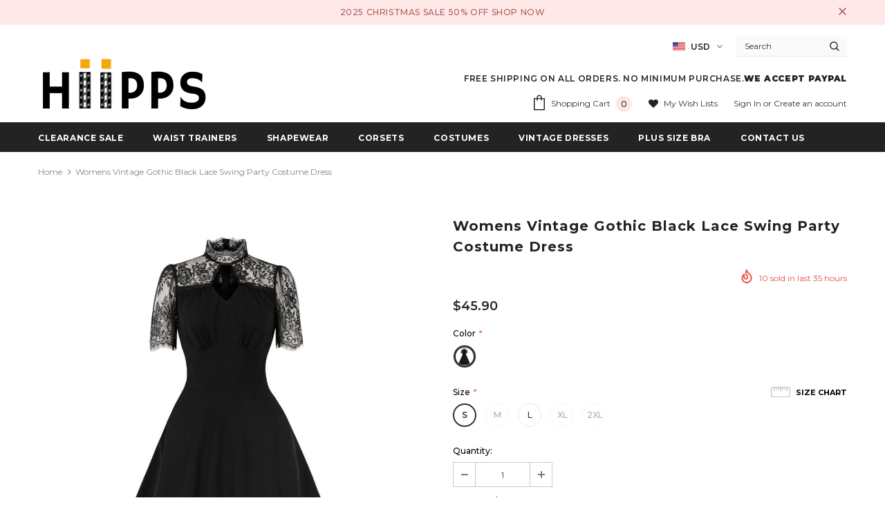

--- FILE ---
content_type: text/html; charset=utf-8
request_url: https://www.hiipps.com/products/womens-vintage-gothic-black-swing-party-costume-dress
body_size: 63858
content:
<!doctype html>
<!--[if lt IE 7]><html class="no-js lt-ie9 lt-ie8 lt-ie7" lang="en"> <![endif]-->
<!--[if IE 7]><html class="no-js lt-ie9 lt-ie8" lang="en"> <![endif]-->
<!--[if IE 8]><html class="no-js lt-ie9" lang="en"> <![endif]-->
<!--[if IE 9 ]><html class="ie9 no-js"> <![endif]-->
<!--[if (gt IE 9)|!(IE)]><!--> <html class="no-js"> <!--<![endif]-->
<head>

  <!-- Basic page needs ================================================== -->
  <meta charset="utf-8">
  <meta http-equiv="X-UA-Compatible" content="IE=edge,chrome=1">
	
  <!-- Title and description ================================================== -->
  <title>
  Womens Vintage Gothic Black Swing Party Costume Dress - Hiipps.com
  </title>

  
  <meta name="description" content="95% Polyester With 5% Spandex Zipper closure Hand Wash Only Please hand-wash and no wring out ,just cold dry. Occasion: Daily Casual, Wedding, Ball, Theme Party, Evening, Cocktail, Formal, Work and Other Occasion. The Dress Can Be Matched with a Underskirt Or Petticoat, Will Be More Elegant.">
  

  <!-- Product meta ================================================== -->
  

  <meta property="og:url" content="https://www.hiipps.com/products/womens-vintage-gothic-black-swing-party-costume-dress">
  <meta property="og:site_name" content="Hiipps">
  <!-- /snippets/twitter-card.liquid -->





  <meta name="twitter:card" content="product">
  <meta name="twitter:title" content="Womens Vintage Gothic Black Lace Swing Party Costume Dress">
  <meta name="twitter:description" content="
95% Polyester With 5% Spandex
Zipper closure
Hand Wash Only
Please hand-wash and no wring out ,just cold dry.

Occasion: Daily Casual, Wedding, Ball, Theme Party, Evening, Cocktail, Formal, Work and Other Occasion. The Dress Can Be Matched with a Underskirt Or Petticoat, Will Be More Elegant.


">
  <meta name="twitter:image" content="https://www.hiipps.com/cdn/shop/files/WomensVintagePolkaDotPrintHomecomingTeaSwingPartyDress_2_medium.jpg?v=1688721945">
  <meta name="twitter:image:width" content="240">
  <meta name="twitter:image:height" content="240">
  <meta name="twitter:label1" content="Price">
  <meta name="twitter:data1" content="$45.90 USD">
  
  <meta name="twitter:label2" content="Brand">
  <meta name="twitter:data2" content="MXN">
  



  <!-- Helpers ================================================== -->
  <link rel="canonical" href="https://www.hiipps.com/products/womens-vintage-gothic-black-swing-party-costume-dress">
  <meta name="viewport" content="width=device-width, initial-scale=1, maximum-scale=1, user-scalable=0, minimal-ui">
  
  <!-- Favicon -->
  
  <link rel="shortcut icon" href="//www.hiipps.com/cdn/shop/files/favicon_32x32.png?v=1613166436" type="image/png">
  
 
   <!-- fonts -->
  
<script type="text/javascript">
  WebFontConfig = {
    google: { families: [ 
      
          'Montserrat:100,200,300,400,500,600,700,800,900'
	  
    ] }
  };
  
  (function() {
    var wf = document.createElement('script');
    wf.src = ('https:' == document.location.protocol ? 'https' : 'http') +
      '://ajax.googleapis.com/ajax/libs/webfont/1/webfont.js';
    wf.type = 'text/javascript';
    wf.async = 'true';
    var s = document.getElementsByTagName('script')[0];
    s.parentNode.insertBefore(wf, s);
  })(); 
</script>

  
  <!-- Styles -->
  <link href="//www.hiipps.com/cdn/shop/t/14/assets/vendor.min.css?v=16313237669423149571631188751" rel="stylesheet" type="text/css" media="all" />
<link href="//www.hiipps.com/cdn/shop/t/14/assets/theme-styles.scss.css?v=91292006009522782661631188778" rel="stylesheet" type="text/css" media="all" />
<link href="//www.hiipps.com/cdn/shop/t/14/assets/theme-styles-responsive.scss.css?v=134056656876495909011631188778" rel="stylesheet" type="text/css" media="all" />
  
   <!-- Scripts -->
  <script src="//www.hiipps.com/cdn/shop/t/14/assets/jquery.min.js?v=56888366816115934351631188741" type="text/javascript"></script>
<script src="//www.hiipps.com/cdn/shop/t/14/assets/jquery-cookie.min.js?v=72365755745404048181631188737" type="text/javascript"></script>

<script>
    window.ajax_cart = "normal";
    window.money_format = "<span class=money>${{amount}} USD</span>";
    window.shop_currency = "USD";
    window.show_multiple_currencies = true;
    window.use_color_swatch = true;
    window.color_swatch_style = "variant";
    window.enable_sidebar_multiple_choice = true;
    window.file_url = "//www.hiipps.com/cdn/shop/files/?v=3551";
    window.asset_url = "";
    
    window.inventory_text = {
        in_stock: "In stock",
        many_in_stock: "Many in stock",
        out_of_stock: "Out of stock",
        add_to_cart: "Add to Cart",
        add_all_to_cart: "Add all to Cart",
        sold_out: "Sold Out",
        select_options : "Select options",
        unavailable: "Unavailable",
        no_more_product: "No more product",
        show_options: "Show Variants",
        hide_options: "Hide Variants",
        adding : "Adding",
        thank_you : "Thank You",
        add_more : "Add More",
        cart_feedback : "Added",
        add_wishlist : "Add to Wish List",
        remove_wishlist : "Remove Wish List",
        previous: "Prev",
        next: "Next"
    };
    
    window.multi_lang = false;
    window.infinity_scroll_feature = true;
    window.newsletter_popup = false;  
</script>


<script src="//www.hiipps.com/cdn/shop/t/14/assets/lang2.js?v=49473848431847916321631188743" type="text/javascript"></script>

<script>
    var translator = {
        current_lang : $.cookie('language'),
        
        init: function() {
            translator.updateStyling();
            translator.updateInventoryText();  		
        },
        
        updateStyling: function() {
            var style;

            if (translator.isLang2()) {
                style = "<style>*[data-translate] {visibility:hidden} .lang1 {display:none}</style>";          
            }
            else {
                style = "<style>*[data-translate] {visibility:visible} .lang2 {display:none}</style>";
            };

            $('head').append(style);
        },
        
        updateLangSwitcher: function() {
            if (translator.isLang2()) {
                $('#lang-switcher [data-value="1"]').removeClass('active');
                $('#lang-switcher [data-value="2"]').addClass('active');        
            }
        },
        
        getTextToTranslate: function(selector) {
            var result = window.lang2;
            
            //check if there is parameter
            var params;
            
            if (selector.indexOf("|") > 0) {
                var devideList = selector.split("|");
                
                selector = devideList[0];
                params = devideList[1].split(",");
            }

            var selectorArr = selector.split('.');
            
            if (selectorArr) {
                for (var i = 0; i < selectorArr.length; i++) {
                    result = result[selectorArr[i]];
                }
            }
            else {
                result = result[selector];
            };

            //check if result is object, case one and other
            if (result && result.one && result.other) {
                var countEqual1 = true;

                for (var i = 0; i < params.length; i++) {
                    if (params[i].indexOf("count") >= 0) {
                        variables = params[i].split(":");

                        if (variables.length>1) {
                            var count = variables[1];
                            if (count > 1) {
                                countEqual1 = false;
                            }
                        }
                    }
                }

                if (countEqual1) {
                    result = result.one;
                } else {
                    result = result.other;
                };
            }

            //replace params
            
            if (params && params.length>0) {
                result = result.replace(/{{\s*/g, "{{");
                result = result.replace(/\s*}}/g, "}}");
                
                for (var i = 0; i < params.length; i++) {
                    variables = params[i].split(":");
                    if (variables.length>1) {
                        result = result.replace("{{"+variables[0]+"}}", variables[1]);
                    }          
                }
            }
            

            return result;
        },
                                        
        isLang2: function() {
            return translator.current_lang && translator.current_lang == 2;
        },
        
        updateInventoryText: function() {
            if (translator.isLang2()) {
                window.inventory_text = {
                    in_stock: window.lang2.products.product.in_stock,
                    many_in_stock: window.lang2.products.product.many_in_stock,
                    out_of_stock: window.lang2.products.product.out_of_stock,
                    add_to_cart: window.lang2.products.product.add_to_cart,
                    add_all_to_cart: window.lang2.products.product.add_all_to_cart,
                    sold_out: window.lang2.products.product.sold_out,
                    unavailable: window.lang2.products.product.unavailable,
                    no_more_product: window.lang2.collections.general.no_more_product,
                    select_options: window.lang2.products.product.select_options,
                    hide_options: window.lang2.products.product.hide_options,
                    show_options: window.lang2.products.product.show_options,
                    adding: window.lang2.products.product.adding,
                    thank_you: window.lang2.products.product.thank_you,
                    add_more: window.lang2.products.product.add_more,
                    cart_feedback: window.lang2.products.product.cart_feedback,
                    add_wishlist: window.lang2.wishlist.general.add_to_wishlist,
                    remove_wishlist: window.lang2.wishlist.general.remove_wishlist,
                    previous: window.lang2.collections.toolbar.previous,
                    next: window.lang2.collections.toolbar.next
                };
            }
        },
        
        doTranslate: function(blockSelector) {
            if (translator.isLang2()) {
                $(blockSelector + " [data-translate]").each(function(e) {          
                    var item = jQuery(this);
                    var selector = item.attr("data-translate");
                    var text = translator.getTextToTranslate(selector);
                    
                    //translate only title
                    if (item.attr("translate-item")) {
                        var attribute = item.attr("translate-item");
                        if (attribute == 'blog-date-author') {
                            item.html(text);
                        }
                        else if (attribute!="") {            
                            item.attr(attribute,text);
                        };
                    }
                    else if (item.is("input")) {
                        item.val(text);
                    }
                    else {
                        item.text(text);
                    };
                    
                    item.css("visibility","visible");
                    
                    $('#lang-switcher [data-value="1"]').removeClass('active');
                    $('#lang-switcher [data-value="2"]').addClass('active');          
                });
            }
        }   
    };
            
    translator.init();
            
    $(document).ready(function() {    
        $('#lang-switcher [data-value]').on('click', function(e) {
        e.preventDefault();
        
        if($(this).hasClass('active')){
            return false;
        }
        
        var value = $(this).data('value');
        
        $.cookie('language', value, {expires:10, path:'/'});
            location.reload();
        });    
        
        translator.doTranslate('body');    
    });
</script>


  <!-- Header hook for plugins ================================ -->
  <script>window.performance && window.performance.mark && window.performance.mark('shopify.content_for_header.start');</script><meta id="shopify-digital-wallet" name="shopify-digital-wallet" content="/16128229/digital_wallets/dialog">
<meta name="shopify-checkout-api-token" content="eab524416c334c72985d7ad130f66c7c">
<meta id="in-context-paypal-metadata" data-shop-id="16128229" data-venmo-supported="true" data-environment="production" data-locale="en_US" data-paypal-v4="true" data-currency="USD">
<link rel="alternate" type="application/json+oembed" href="https://www.hiipps.com/products/womens-vintage-gothic-black-swing-party-costume-dress.oembed">
<script async="async" src="/checkouts/internal/preloads.js?locale=en-US"></script>
<script id="shopify-features" type="application/json">{"accessToken":"eab524416c334c72985d7ad130f66c7c","betas":["rich-media-storefront-analytics"],"domain":"www.hiipps.com","predictiveSearch":true,"shopId":16128229,"locale":"en"}</script>
<script>var Shopify = Shopify || {};
Shopify.shop = "corsetsme.myshopify.com";
Shopify.locale = "en";
Shopify.currency = {"active":"USD","rate":"1.0"};
Shopify.country = "US";
Shopify.theme = {"name":"Analyzify 09-09-2021","id":126695833776,"schema_name":"Ella","schema_version":"3.0.0","theme_store_id":null,"role":"main"};
Shopify.theme.handle = "null";
Shopify.theme.style = {"id":null,"handle":null};
Shopify.cdnHost = "www.hiipps.com/cdn";
Shopify.routes = Shopify.routes || {};
Shopify.routes.root = "/";</script>
<script type="module">!function(o){(o.Shopify=o.Shopify||{}).modules=!0}(window);</script>
<script>!function(o){function n(){var o=[];function n(){o.push(Array.prototype.slice.apply(arguments))}return n.q=o,n}var t=o.Shopify=o.Shopify||{};t.loadFeatures=n(),t.autoloadFeatures=n()}(window);</script>
<script id="shop-js-analytics" type="application/json">{"pageType":"product"}</script>
<script defer="defer" async type="module" src="//www.hiipps.com/cdn/shopifycloud/shop-js/modules/v2/client.init-shop-cart-sync_C5BV16lS.en.esm.js"></script>
<script defer="defer" async type="module" src="//www.hiipps.com/cdn/shopifycloud/shop-js/modules/v2/chunk.common_CygWptCX.esm.js"></script>
<script type="module">
  await import("//www.hiipps.com/cdn/shopifycloud/shop-js/modules/v2/client.init-shop-cart-sync_C5BV16lS.en.esm.js");
await import("//www.hiipps.com/cdn/shopifycloud/shop-js/modules/v2/chunk.common_CygWptCX.esm.js");

  window.Shopify.SignInWithShop?.initShopCartSync?.({"fedCMEnabled":true,"windoidEnabled":true});

</script>
<script>(function() {
  var isLoaded = false;
  function asyncLoad() {
    if (isLoaded) return;
    isLoaded = true;
    var urls = ["https:\/\/reconvert-cdn.com\/assets\/js\/store_reconvert_node.js?v=2\u0026scid=MGI3OTk4ODc4ZTQyOWI1ZmRhZDg2YzA3ZmM3MGI4ZmEuOGYzY2YxNDlmMTU3ZDc0ZGVmODJkYTk5YjZlODVlN2Y=\u0026shop=corsetsme.myshopify.com","https:\/\/trustbadge.shopclimb.com\/files\/js\/dist\/trustbadge.min.js?shop=corsetsme.myshopify.com","https:\/\/cdn.hextom.com\/js\/ultimatesalesboost.js?shop=corsetsme.myshopify.com","https:\/\/cdn.hextom.com\/js\/multicurrencyconverter.js?shop=corsetsme.myshopify.com","\/\/cdn.shopify.com\/proxy\/db07ce774aae6132da0e5582d7fad181166c3d0d149f042ff0d21129de73bf97\/api.goaffpro.com\/loader.js?shop=corsetsme.myshopify.com\u0026sp-cache-control=cHVibGljLCBtYXgtYWdlPTkwMA","https:\/\/cdn.recapture.io\/sdk\/v1\/shopify-recapture.min.js?api_key=pdyfbkpa\u0026shop=corsetsme.myshopify.com"];
    for (var i = 0; i < urls.length; i++) {
      var s = document.createElement('script');
      s.type = 'text/javascript';
      s.async = true;
      s.src = urls[i];
      var x = document.getElementsByTagName('script')[0];
      x.parentNode.insertBefore(s, x);
    }
  };
  if(window.attachEvent) {
    window.attachEvent('onload', asyncLoad);
  } else {
    window.addEventListener('load', asyncLoad, false);
  }
})();</script>
<script id="__st">var __st={"a":16128229,"offset":28800,"reqid":"14357d49-b666-479f-8f40-59d6501cd56d-1768631657","pageurl":"www.hiipps.com\/products\/womens-vintage-gothic-black-swing-party-costume-dress","u":"a6efc85aa4c9","p":"product","rtyp":"product","rid":7947637752055};</script>
<script>window.ShopifyPaypalV4VisibilityTracking = true;</script>
<script id="captcha-bootstrap">!function(){'use strict';const t='contact',e='account',n='new_comment',o=[[t,t],['blogs',n],['comments',n],[t,'customer']],c=[[e,'customer_login'],[e,'guest_login'],[e,'recover_customer_password'],[e,'create_customer']],r=t=>t.map((([t,e])=>`form[action*='/${t}']:not([data-nocaptcha='true']) input[name='form_type'][value='${e}']`)).join(','),a=t=>()=>t?[...document.querySelectorAll(t)].map((t=>t.form)):[];function s(){const t=[...o],e=r(t);return a(e)}const i='password',u='form_key',d=['recaptcha-v3-token','g-recaptcha-response','h-captcha-response',i],f=()=>{try{return window.sessionStorage}catch{return}},m='__shopify_v',_=t=>t.elements[u];function p(t,e,n=!1){try{const o=window.sessionStorage,c=JSON.parse(o.getItem(e)),{data:r}=function(t){const{data:e,action:n}=t;return t[m]||n?{data:e,action:n}:{data:t,action:n}}(c);for(const[e,n]of Object.entries(r))t.elements[e]&&(t.elements[e].value=n);n&&o.removeItem(e)}catch(o){console.error('form repopulation failed',{error:o})}}const l='form_type',E='cptcha';function T(t){t.dataset[E]=!0}const w=window,h=w.document,L='Shopify',v='ce_forms',y='captcha';let A=!1;((t,e)=>{const n=(g='f06e6c50-85a8-45c8-87d0-21a2b65856fe',I='https://cdn.shopify.com/shopifycloud/storefront-forms-hcaptcha/ce_storefront_forms_captcha_hcaptcha.v1.5.2.iife.js',D={infoText:'Protected by hCaptcha',privacyText:'Privacy',termsText:'Terms'},(t,e,n)=>{const o=w[L][v],c=o.bindForm;if(c)return c(t,g,e,D).then(n);var r;o.q.push([[t,g,e,D],n]),r=I,A||(h.body.append(Object.assign(h.createElement('script'),{id:'captcha-provider',async:!0,src:r})),A=!0)});var g,I,D;w[L]=w[L]||{},w[L][v]=w[L][v]||{},w[L][v].q=[],w[L][y]=w[L][y]||{},w[L][y].protect=function(t,e){n(t,void 0,e),T(t)},Object.freeze(w[L][y]),function(t,e,n,w,h,L){const[v,y,A,g]=function(t,e,n){const i=e?o:[],u=t?c:[],d=[...i,...u],f=r(d),m=r(i),_=r(d.filter((([t,e])=>n.includes(e))));return[a(f),a(m),a(_),s()]}(w,h,L),I=t=>{const e=t.target;return e instanceof HTMLFormElement?e:e&&e.form},D=t=>v().includes(t);t.addEventListener('submit',(t=>{const e=I(t);if(!e)return;const n=D(e)&&!e.dataset.hcaptchaBound&&!e.dataset.recaptchaBound,o=_(e),c=g().includes(e)&&(!o||!o.value);(n||c)&&t.preventDefault(),c&&!n&&(function(t){try{if(!f())return;!function(t){const e=f();if(!e)return;const n=_(t);if(!n)return;const o=n.value;o&&e.removeItem(o)}(t);const e=Array.from(Array(32),(()=>Math.random().toString(36)[2])).join('');!function(t,e){_(t)||t.append(Object.assign(document.createElement('input'),{type:'hidden',name:u})),t.elements[u].value=e}(t,e),function(t,e){const n=f();if(!n)return;const o=[...t.querySelectorAll(`input[type='${i}']`)].map((({name:t})=>t)),c=[...d,...o],r={};for(const[a,s]of new FormData(t).entries())c.includes(a)||(r[a]=s);n.setItem(e,JSON.stringify({[m]:1,action:t.action,data:r}))}(t,e)}catch(e){console.error('failed to persist form',e)}}(e),e.submit())}));const S=(t,e)=>{t&&!t.dataset[E]&&(n(t,e.some((e=>e===t))),T(t))};for(const o of['focusin','change'])t.addEventListener(o,(t=>{const e=I(t);D(e)&&S(e,y())}));const B=e.get('form_key'),M=e.get(l),P=B&&M;t.addEventListener('DOMContentLoaded',(()=>{const t=y();if(P)for(const e of t)e.elements[l].value===M&&p(e,B);[...new Set([...A(),...v().filter((t=>'true'===t.dataset.shopifyCaptcha))])].forEach((e=>S(e,t)))}))}(h,new URLSearchParams(w.location.search),n,t,e,['guest_login'])})(!0,!0)}();</script>
<script integrity="sha256-4kQ18oKyAcykRKYeNunJcIwy7WH5gtpwJnB7kiuLZ1E=" data-source-attribution="shopify.loadfeatures" defer="defer" src="//www.hiipps.com/cdn/shopifycloud/storefront/assets/storefront/load_feature-a0a9edcb.js" crossorigin="anonymous"></script>
<script data-source-attribution="shopify.dynamic_checkout.dynamic.init">var Shopify=Shopify||{};Shopify.PaymentButton=Shopify.PaymentButton||{isStorefrontPortableWallets:!0,init:function(){window.Shopify.PaymentButton.init=function(){};var t=document.createElement("script");t.src="https://www.hiipps.com/cdn/shopifycloud/portable-wallets/latest/portable-wallets.en.js",t.type="module",document.head.appendChild(t)}};
</script>
<script data-source-attribution="shopify.dynamic_checkout.buyer_consent">
  function portableWalletsHideBuyerConsent(e){var t=document.getElementById("shopify-buyer-consent"),n=document.getElementById("shopify-subscription-policy-button");t&&n&&(t.classList.add("hidden"),t.setAttribute("aria-hidden","true"),n.removeEventListener("click",e))}function portableWalletsShowBuyerConsent(e){var t=document.getElementById("shopify-buyer-consent"),n=document.getElementById("shopify-subscription-policy-button");t&&n&&(t.classList.remove("hidden"),t.removeAttribute("aria-hidden"),n.addEventListener("click",e))}window.Shopify?.PaymentButton&&(window.Shopify.PaymentButton.hideBuyerConsent=portableWalletsHideBuyerConsent,window.Shopify.PaymentButton.showBuyerConsent=portableWalletsShowBuyerConsent);
</script>
<script>
  function portableWalletsCleanup(e){e&&e.src&&console.error("Failed to load portable wallets script "+e.src);var t=document.querySelectorAll("shopify-accelerated-checkout .shopify-payment-button__skeleton, shopify-accelerated-checkout-cart .wallet-cart-button__skeleton"),e=document.getElementById("shopify-buyer-consent");for(let e=0;e<t.length;e++)t[e].remove();e&&e.remove()}function portableWalletsNotLoadedAsModule(e){e instanceof ErrorEvent&&"string"==typeof e.message&&e.message.includes("import.meta")&&"string"==typeof e.filename&&e.filename.includes("portable-wallets")&&(window.removeEventListener("error",portableWalletsNotLoadedAsModule),window.Shopify.PaymentButton.failedToLoad=e,"loading"===document.readyState?document.addEventListener("DOMContentLoaded",window.Shopify.PaymentButton.init):window.Shopify.PaymentButton.init())}window.addEventListener("error",portableWalletsNotLoadedAsModule);
</script>

<script type="module" src="https://www.hiipps.com/cdn/shopifycloud/portable-wallets/latest/portable-wallets.en.js" onError="portableWalletsCleanup(this)" crossorigin="anonymous"></script>
<script nomodule>
  document.addEventListener("DOMContentLoaded", portableWalletsCleanup);
</script>

<link id="shopify-accelerated-checkout-styles" rel="stylesheet" media="screen" href="https://www.hiipps.com/cdn/shopifycloud/portable-wallets/latest/accelerated-checkout-backwards-compat.css" crossorigin="anonymous">
<style id="shopify-accelerated-checkout-cart">
        #shopify-buyer-consent {
  margin-top: 1em;
  display: inline-block;
  width: 100%;
}

#shopify-buyer-consent.hidden {
  display: none;
}

#shopify-subscription-policy-button {
  background: none;
  border: none;
  padding: 0;
  text-decoration: underline;
  font-size: inherit;
  cursor: pointer;
}

#shopify-subscription-policy-button::before {
  box-shadow: none;
}

      </style>

<script>window.performance && window.performance.mark && window.performance.mark('shopify.content_for_header.end');</script>

  <!--[if lt IE 9]>
  <script src="//html5shiv.googlecode.com/svn/trunk/html5.js" type="text/javascript"></script>
  <![endif]-->

  
  
  

  <script>
    Shopify.productOptionsMap = {};
    Shopify.quickViewOptionsMap = {};

    Shopify.updateOptionsInSelector = function(selectorIndex, wrapperSlt) {
        Shopify.optionsMap = wrapperSlt === '.product' ? Shopify.productOptionsMap : Shopify.quickViewOptionsMap;

        switch (selectorIndex) {
            case 0:
                var key = 'root';
                var selector = $(wrapperSlt + ' .single-option-selector:eq(0)');
                break;
            case 1:
                var key = $(wrapperSlt + ' .single-option-selector:eq(0)').val();
                var selector = $(wrapperSlt + ' .single-option-selector:eq(1)');
                break;
            case 2:
                var key = $(wrapperSlt + ' .single-option-selector:eq(0)').val();
                key += ' / ' + $(wrapperSlt + ' .single-option-selector:eq(1)').val();
                var selector = $(wrapperSlt + ' .single-option-selector:eq(2)');
        }

        var initialValue = selector.val();

        selector.empty();

        var availableOptions = Shopify.optionsMap[key];

        if (availableOptions && availableOptions.length) {
            for (var i = 0; i < availableOptions.length; i++) {
                var option = availableOptions[i];

                var newOption = $('<option></option>').val(option).html(option);

                selector.append(newOption);
            }

            $(wrapperSlt + ' .swatch[data-option-index="' + selectorIndex + '"] .swatch-element').each(function() {
                if ($.inArray($(this).attr('data-value'), availableOptions) !== -1) {
                    $(this).removeClass('soldout').find(':radio').removeAttr('disabled', 'disabled').removeAttr('checked');
                }
                else {
                    $(this).addClass('soldout').find(':radio').removeAttr('checked').attr('disabled', 'disabled');
                }
            });

            if ($.inArray(initialValue, availableOptions) !== -1) {
                selector.val(initialValue);
            }

            selector.trigger('change');
        };
    };

    Shopify.linkOptionSelectors = function(product, wrapperSlt) {
        // Building our mapping object.
        Shopify.optionsMap = wrapperSlt === '.product' ? Shopify.productOptionsMap : Shopify.quickViewOptionsMap;

        for (var i = 0; i < product.variants.length; i++) {
            var variant = product.variants[i];

            if (variant.available) {
                // Gathering values for the 1st drop-down.
                Shopify.optionsMap['root'] = Shopify.optionsMap['root'] || [];

                Shopify.optionsMap['root'].push(variant.option1);
                Shopify.optionsMap['root'] = Shopify.uniq(Shopify.optionsMap['root']);

                // Gathering values for the 2nd drop-down.
                if (product.options.length > 1) {
                var key = variant.option1;
                    Shopify.optionsMap[key] = Shopify.optionsMap[key] || [];
                    Shopify.optionsMap[key].push(variant.option2);
                    Shopify.optionsMap[key] = Shopify.uniq(Shopify.optionsMap[key]);
                }

                // Gathering values for the 3rd drop-down.
                if (product.options.length === 3) {
                    var key = variant.option1 + ' / ' + variant.option2;
                    Shopify.optionsMap[key] = Shopify.optionsMap[key] || [];
                    Shopify.optionsMap[key].push(variant.option3);
                    Shopify.optionsMap[key] = Shopify.uniq(Shopify.optionsMap[key]);
                }
            }
        };

        // Update options right away.
        Shopify.updateOptionsInSelector(0, wrapperSlt);

        if (product.options.length > 1) Shopify.updateOptionsInSelector(1, wrapperSlt);
        if (product.options.length === 3) Shopify.updateOptionsInSelector(2, wrapperSlt);

        // When there is an update in the first dropdown.
        $(wrapperSlt + " .single-option-selector:eq(0)").change(function() {
            Shopify.updateOptionsInSelector(1, wrapperSlt);
            if (product.options.length === 3) Shopify.updateOptionsInSelector(2, wrapperSlt);
            return true;
        });

        // When there is an update in the second dropdown.
        $(wrapperSlt + " .single-option-selector:eq(1)").change(function() {
            if (product.options.length === 3) Shopify.updateOptionsInSelector(2, wrapperSlt);
            return true;
        });
    };
</script>
  
<!-- Start of Judge.me Core -->
<link rel="dns-prefetch" href="https://cdn.judge.me/">
<script data-cfasync='false' class='jdgm-settings-script'>window.jdgmSettings={"pagination":10,"disable_web_reviews":false,"badge_no_review_text":"No reviews","badge_n_reviews_text":"{{ n }} review/reviews","badge_star_color":"#ffd200","hide_badge_preview_if_no_reviews":true,"badge_hide_text":false,"enforce_center_preview_badge":false,"widget_title":"Customer Reviews","widget_open_form_text":"Write a review","widget_close_form_text":"Cancel review","widget_refresh_page_text":"Refresh page","widget_summary_text":"Based on {{ number_of_reviews }} review/reviews","widget_no_review_text":"Be the first to write a review","widget_name_field_text":"Display name","widget_verified_name_field_text":"Verified Name (public)","widget_name_placeholder_text":"Display name","widget_required_field_error_text":"This field is required.","widget_email_field_text":"Email address","widget_verified_email_field_text":"Verified Email (private, can not be edited)","widget_email_placeholder_text":"Your email address","widget_email_field_error_text":"Please enter a valid email address.","widget_rating_field_text":"Rating","widget_review_title_field_text":"Review Title","widget_review_title_placeholder_text":"Give your review a title","widget_review_body_field_text":"Review content","widget_review_body_placeholder_text":"Start writing here...","widget_pictures_field_text":"Picture/Video (optional)","widget_submit_review_text":"Submit Review","widget_submit_verified_review_text":"Submit Verified Review","widget_submit_success_msg_with_auto_publish":"Thank you! Please refresh the page in a few moments to see your review. You can remove or edit your review by logging into \u003ca href='https://judge.me/login' target='_blank' rel='nofollow noopener'\u003eJudge.me\u003c/a\u003e","widget_submit_success_msg_no_auto_publish":"Thank you! Your review will be published as soon as it is approved by the shop admin. You can remove or edit your review by logging into \u003ca href='https://judge.me/login' target='_blank' rel='nofollow noopener'\u003eJudge.me\u003c/a\u003e","widget_show_default_reviews_out_of_total_text":"Showing {{ n_reviews_shown }} out of {{ n_reviews }} reviews.","widget_show_all_link_text":"Show all","widget_show_less_link_text":"Show less","widget_author_said_text":"{{ reviewer_name }} said:","widget_days_text":"{{ n }} days ago","widget_weeks_text":"{{ n }} week/weeks ago","widget_months_text":"{{ n }} month/months ago","widget_years_text":"{{ n }} year/years ago","widget_yesterday_text":"Yesterday","widget_today_text":"Today","widget_replied_text":"\u003e\u003e {{ shop_name }} replied:","widget_read_more_text":"Read more","widget_reviewer_name_as_initial":"","widget_rating_filter_color":"","widget_rating_filter_see_all_text":"See all reviews","widget_sorting_most_recent_text":"Most Recent","widget_sorting_highest_rating_text":"Highest Rating","widget_sorting_lowest_rating_text":"Lowest Rating","widget_sorting_with_pictures_text":"Only Pictures","widget_sorting_most_helpful_text":"Most Helpful","widget_open_question_form_text":"Ask a question","widget_reviews_subtab_text":"Reviews","widget_questions_subtab_text":"Questions","widget_question_label_text":"Question","widget_answer_label_text":"Answer","widget_question_placeholder_text":"Write your question here","widget_submit_question_text":"Submit Question","widget_question_submit_success_text":"Thank you for your question! We will notify you once it gets answered.","widget_star_color":"#ffd200","verified_badge_text":"Verified","verified_badge_bg_color":"#3f5fa0","verified_badge_text_color":"","verified_badge_placement":"left-of-reviewer-name","widget_review_max_height":"","widget_hide_border":false,"widget_social_share":true,"widget_thumb":true,"widget_review_location_show":false,"widget_location_format":"country_iso_code","all_reviews_include_out_of_store_products":true,"all_reviews_out_of_store_text":"(out of store)","all_reviews_pagination":100,"all_reviews_product_name_prefix_text":"about","enable_review_pictures":true,"enable_question_anwser":true,"widget_theme":"","review_date_format":"mm/dd/yyyy","default_sort_method":"most-recent","widget_product_reviews_subtab_text":"Product Reviews","widget_shop_reviews_subtab_text":"Shop Reviews","widget_other_products_reviews_text":"Reviews for other products","widget_store_reviews_subtab_text":"Store reviews","widget_no_store_reviews_text":"This store hasn't received any reviews yet","widget_web_restriction_product_reviews_text":"This product hasn't received any reviews yet","widget_no_items_text":"No items found","widget_show_more_text":"Show more","widget_write_a_store_review_text":"Write a Store Review","widget_other_languages_heading":"Reviews in Other Languages","widget_translate_review_text":"Translate review to {{ language }}","widget_translating_review_text":"Translating...","widget_show_original_translation_text":"Show original ({{ language }})","widget_translate_review_failed_text":"Review couldn't be translated.","widget_translate_review_retry_text":"Retry","widget_translate_review_try_again_later_text":"Try again later","show_product_url_for_grouped_product":false,"widget_sorting_pictures_first_text":"Pictures First","show_pictures_on_all_rev_page_mobile":false,"show_pictures_on_all_rev_page_desktop":false,"floating_tab_hide_mobile_install_preference":false,"floating_tab_button_name":"★ Reviews","floating_tab_title":"Let customers speak for us","floating_tab_button_color":"","floating_tab_button_background_color":"","floating_tab_url":"","floating_tab_url_enabled":false,"floating_tab_tab_style":"text","all_reviews_text_badge_text":"Customers rate us {{ shop.metafields.judgeme.all_reviews_rating | round: 1 }}/5 based on {{ shop.metafields.judgeme.all_reviews_count }} reviews.","all_reviews_text_badge_text_branded_style":"{{ shop.metafields.judgeme.all_reviews_rating | round: 1 }} out of 5 stars based on {{ shop.metafields.judgeme.all_reviews_count }} reviews","is_all_reviews_text_badge_a_link":false,"show_stars_for_all_reviews_text_badge":false,"all_reviews_text_badge_url":"","all_reviews_text_style":"text","all_reviews_text_color_style":"judgeme_brand_color","all_reviews_text_color":"#108474","all_reviews_text_show_jm_brand":true,"featured_carousel_show_header":true,"featured_carousel_title":"Let customers speak for us","testimonials_carousel_title":"Customers are saying","videos_carousel_title":"Real customer stories","cards_carousel_title":"Customers are saying","featured_carousel_count_text":"from {{ n }} reviews","featured_carousel_add_link_to_all_reviews_page":false,"featured_carousel_url":"","featured_carousel_show_images":true,"featured_carousel_autoslide_interval":5,"featured_carousel_arrows_on_the_sides":false,"featured_carousel_height":250,"featured_carousel_width":80,"featured_carousel_image_size":0,"featured_carousel_image_height":250,"featured_carousel_arrow_color":"#eeeeee","verified_count_badge_style":"vintage","verified_count_badge_orientation":"horizontal","verified_count_badge_color_style":"judgeme_brand_color","verified_count_badge_color":"#108474","is_verified_count_badge_a_link":false,"verified_count_badge_url":"","verified_count_badge_show_jm_brand":true,"widget_rating_preset_default":5,"widget_first_sub_tab":"product-reviews","widget_show_histogram":true,"widget_histogram_use_custom_color":false,"widget_pagination_use_custom_color":false,"widget_star_use_custom_color":true,"widget_verified_badge_use_custom_color":true,"widget_write_review_use_custom_color":false,"picture_reminder_submit_button":"Upload Pictures","enable_review_videos":false,"mute_video_by_default":false,"widget_sorting_videos_first_text":"Videos First","widget_review_pending_text":"Pending","featured_carousel_items_for_large_screen":3,"social_share_options_order":"Facebook,Twitter","remove_microdata_snippet":false,"disable_json_ld":false,"enable_json_ld_products":false,"preview_badge_show_question_text":false,"preview_badge_no_question_text":"No questions","preview_badge_n_question_text":"{{ number_of_questions }} question/questions","qa_badge_show_icon":false,"qa_badge_position":"same-row","remove_judgeme_branding":false,"widget_add_search_bar":false,"widget_search_bar_placeholder":"Search","widget_sorting_verified_only_text":"Verified only","featured_carousel_theme":"default","featured_carousel_show_rating":true,"featured_carousel_show_title":true,"featured_carousel_show_body":true,"featured_carousel_show_date":false,"featured_carousel_show_reviewer":true,"featured_carousel_show_product":false,"featured_carousel_header_background_color":"#108474","featured_carousel_header_text_color":"#ffffff","featured_carousel_name_product_separator":"reviewed","featured_carousel_full_star_background":"#108474","featured_carousel_empty_star_background":"#dadada","featured_carousel_vertical_theme_background":"#f9fafb","featured_carousel_verified_badge_enable":false,"featured_carousel_verified_badge_color":"#108474","featured_carousel_border_style":"round","featured_carousel_review_line_length_limit":3,"featured_carousel_more_reviews_button_text":"Read more reviews","featured_carousel_view_product_button_text":"View product","all_reviews_page_load_reviews_on":"scroll","all_reviews_page_load_more_text":"Load More Reviews","disable_fb_tab_reviews":false,"enable_ajax_cdn_cache":false,"widget_public_name_text":"displayed publicly like","default_reviewer_name":"John Smith","default_reviewer_name_has_non_latin":true,"widget_reviewer_anonymous":"Anonymous","medals_widget_title":"Judge.me Review Medals","medals_widget_background_color":"#f9fafb","medals_widget_position":"footer_all_pages","medals_widget_border_color":"#f9fafb","medals_widget_verified_text_position":"left","medals_widget_use_monochromatic_version":false,"medals_widget_elements_color":"#108474","show_reviewer_avatar":true,"widget_invalid_yt_video_url_error_text":"Not a YouTube video URL","widget_max_length_field_error_text":"Please enter no more than {0} characters.","widget_show_country_flag":false,"widget_show_collected_via_shop_app":true,"widget_verified_by_shop_badge_style":"light","widget_verified_by_shop_text":"Verified by Shop","widget_show_photo_gallery":false,"widget_load_with_code_splitting":true,"widget_ugc_install_preference":false,"widget_ugc_title":"Made by us, Shared by you","widget_ugc_subtitle":"Tag us to see your picture featured in our page","widget_ugc_arrows_color":"#ffffff","widget_ugc_primary_button_text":"Buy Now","widget_ugc_primary_button_background_color":"#108474","widget_ugc_primary_button_text_color":"#ffffff","widget_ugc_primary_button_border_width":"0","widget_ugc_primary_button_border_style":"none","widget_ugc_primary_button_border_color":"#108474","widget_ugc_primary_button_border_radius":"25","widget_ugc_secondary_button_text":"Load More","widget_ugc_secondary_button_background_color":"#ffffff","widget_ugc_secondary_button_text_color":"#108474","widget_ugc_secondary_button_border_width":"2","widget_ugc_secondary_button_border_style":"solid","widget_ugc_secondary_button_border_color":"#108474","widget_ugc_secondary_button_border_radius":"25","widget_ugc_reviews_button_text":"View Reviews","widget_ugc_reviews_button_background_color":"#ffffff","widget_ugc_reviews_button_text_color":"#108474","widget_ugc_reviews_button_border_width":"2","widget_ugc_reviews_button_border_style":"solid","widget_ugc_reviews_button_border_color":"#108474","widget_ugc_reviews_button_border_radius":"25","widget_ugc_reviews_button_link_to":"judgeme-reviews-page","widget_ugc_show_post_date":true,"widget_ugc_max_width":"800","widget_rating_metafield_value_type":true,"widget_primary_color":"#108474","widget_enable_secondary_color":false,"widget_secondary_color":"#edf5f5","widget_summary_average_rating_text":"{{ average_rating }} out of 5","widget_media_grid_title":"Customer photos \u0026 videos","widget_media_grid_see_more_text":"See more","widget_round_style":false,"widget_show_product_medals":true,"widget_verified_by_judgeme_text":"Verified by Judge.me","widget_show_store_medals":true,"widget_verified_by_judgeme_text_in_store_medals":"Verified by Judge.me","widget_media_field_exceed_quantity_message":"Sorry, we can only accept {{ max_media }} for one review.","widget_media_field_exceed_limit_message":"{{ file_name }} is too large, please select a {{ media_type }} less than {{ size_limit }}MB.","widget_review_submitted_text":"Review Submitted!","widget_question_submitted_text":"Question Submitted!","widget_close_form_text_question":"Cancel","widget_write_your_answer_here_text":"Write your answer here","widget_enabled_branded_link":true,"widget_show_collected_by_judgeme":true,"widget_reviewer_name_color":"","widget_write_review_text_color":"","widget_write_review_bg_color":"","widget_collected_by_judgeme_text":"collected by Judge.me","widget_pagination_type":"standard","widget_load_more_text":"Load More","widget_load_more_color":"#108474","widget_full_review_text":"Full Review","widget_read_more_reviews_text":"Read More Reviews","widget_read_questions_text":"Read Questions","widget_questions_and_answers_text":"Questions \u0026 Answers","widget_verified_by_text":"Verified by","widget_verified_text":"Verified","widget_number_of_reviews_text":"{{ number_of_reviews }} reviews","widget_back_button_text":"Back","widget_next_button_text":"Next","widget_custom_forms_filter_button":"Filters","custom_forms_style":"vertical","widget_show_review_information":false,"how_reviews_are_collected":"How reviews are collected?","widget_show_review_keywords":false,"widget_gdpr_statement":"How we use your data: We'll only contact you about the review you left, and only if necessary. By submitting your review, you agree to Judge.me's \u003ca href='https://judge.me/terms' target='_blank' rel='nofollow noopener'\u003eterms\u003c/a\u003e, \u003ca href='https://judge.me/privacy' target='_blank' rel='nofollow noopener'\u003eprivacy\u003c/a\u003e and \u003ca href='https://judge.me/content-policy' target='_blank' rel='nofollow noopener'\u003econtent\u003c/a\u003e policies.","widget_multilingual_sorting_enabled":false,"widget_translate_review_content_enabled":false,"widget_translate_review_content_method":"manual","popup_widget_review_selection":"automatically_with_pictures","popup_widget_round_border_style":true,"popup_widget_show_title":true,"popup_widget_show_body":true,"popup_widget_show_reviewer":false,"popup_widget_show_product":true,"popup_widget_show_pictures":true,"popup_widget_use_review_picture":true,"popup_widget_show_on_home_page":true,"popup_widget_show_on_product_page":true,"popup_widget_show_on_collection_page":true,"popup_widget_show_on_cart_page":true,"popup_widget_position":"bottom_left","popup_widget_first_review_delay":5,"popup_widget_duration":5,"popup_widget_interval":5,"popup_widget_review_count":5,"popup_widget_hide_on_mobile":true,"review_snippet_widget_round_border_style":true,"review_snippet_widget_card_color":"#FFFFFF","review_snippet_widget_slider_arrows_background_color":"#FFFFFF","review_snippet_widget_slider_arrows_color":"#000000","review_snippet_widget_star_color":"#108474","show_product_variant":false,"all_reviews_product_variant_label_text":"Variant: ","widget_show_verified_branding":false,"widget_ai_summary_title":"Customers say","widget_ai_summary_disclaimer":"AI-powered review summary based on recent customer reviews","widget_show_ai_summary":false,"widget_show_ai_summary_bg":false,"widget_show_review_title_input":true,"redirect_reviewers_invited_via_email":"review_widget","request_store_review_after_product_review":false,"request_review_other_products_in_order":false,"review_form_color_scheme":"default","review_form_corner_style":"square","review_form_star_color":{},"review_form_text_color":"#333333","review_form_background_color":"#ffffff","review_form_field_background_color":"#fafafa","review_form_button_color":{},"review_form_button_text_color":"#ffffff","review_form_modal_overlay_color":"#000000","review_content_screen_title_text":"How would you rate this product?","review_content_introduction_text":"We would love it if you would share a bit about your experience.","store_review_form_title_text":"How would you rate this store?","store_review_form_introduction_text":"We would love it if you would share a bit about your experience.","show_review_guidance_text":true,"one_star_review_guidance_text":"Poor","five_star_review_guidance_text":"Great","customer_information_screen_title_text":"About you","customer_information_introduction_text":"Please tell us more about you.","custom_questions_screen_title_text":"Your experience in more detail","custom_questions_introduction_text":"Here are a few questions to help us understand more about your experience.","review_submitted_screen_title_text":"Thanks for your review!","review_submitted_screen_thank_you_text":"We are processing it and it will appear on the store soon.","review_submitted_screen_email_verification_text":"Please confirm your email by clicking the link we just sent you. This helps us keep reviews authentic.","review_submitted_request_store_review_text":"Would you like to share your experience of shopping with us?","review_submitted_review_other_products_text":"Would you like to review these products?","store_review_screen_title_text":"Would you like to share your experience of shopping with us?","store_review_introduction_text":"We value your feedback and use it to improve. Please share any thoughts or suggestions you have.","reviewer_media_screen_title_picture_text":"Share a picture","reviewer_media_introduction_picture_text":"Upload a photo to support your review.","reviewer_media_screen_title_video_text":"Share a video","reviewer_media_introduction_video_text":"Upload a video to support your review.","reviewer_media_screen_title_picture_or_video_text":"Share a picture or video","reviewer_media_introduction_picture_or_video_text":"Upload a photo or video to support your review.","reviewer_media_youtube_url_text":"Paste your Youtube URL here","advanced_settings_next_step_button_text":"Next","advanced_settings_close_review_button_text":"Close","modal_write_review_flow":false,"write_review_flow_required_text":"Required","write_review_flow_privacy_message_text":"We respect your privacy.","write_review_flow_anonymous_text":"Post review as anonymous","write_review_flow_visibility_text":"This won't be visible to other customers.","write_review_flow_multiple_selection_help_text":"Select as many as you like","write_review_flow_single_selection_help_text":"Select one option","write_review_flow_required_field_error_text":"This field is required","write_review_flow_invalid_email_error_text":"Please enter a valid email address","write_review_flow_max_length_error_text":"Max. {{ max_length }} characters.","write_review_flow_media_upload_text":"\u003cb\u003eClick to upload\u003c/b\u003e or drag and drop","write_review_flow_gdpr_statement":"We'll only contact you about your review if necessary. By submitting your review, you agree to our \u003ca href='https://judge.me/terms' target='_blank' rel='nofollow noopener'\u003eterms and conditions\u003c/a\u003e and \u003ca href='https://judge.me/privacy' target='_blank' rel='nofollow noopener'\u003eprivacy policy\u003c/a\u003e.","rating_only_reviews_enabled":false,"show_negative_reviews_help_screen":false,"new_review_flow_help_screen_rating_threshold":3,"negative_review_resolution_screen_title_text":"Tell us more","negative_review_resolution_text":"Your experience matters to us. If there were issues with your purchase, we're here to help. Feel free to reach out to us, we'd love the opportunity to make things right.","negative_review_resolution_button_text":"Contact us","negative_review_resolution_proceed_with_review_text":"Leave a review","negative_review_resolution_subject":"Issue with purchase from {{ shop_name }}.{{ order_name }}","preview_badge_collection_page_install_status":false,"widget_review_custom_css":"","preview_badge_custom_css":"","preview_badge_stars_count":"5-stars","featured_carousel_custom_css":"","floating_tab_custom_css":"","all_reviews_widget_custom_css":"","medals_widget_custom_css":"","verified_badge_custom_css":"","all_reviews_text_custom_css":"","transparency_badges_collected_via_store_invite":false,"transparency_badges_from_another_provider":false,"transparency_badges_collected_from_store_visitor":false,"transparency_badges_collected_by_verified_review_provider":false,"transparency_badges_earned_reward":false,"transparency_badges_collected_via_store_invite_text":"Review collected via store invitation","transparency_badges_from_another_provider_text":"Review collected from another provider","transparency_badges_collected_from_store_visitor_text":"Review collected from a store visitor","transparency_badges_written_in_google_text":"Review written in Google","transparency_badges_written_in_etsy_text":"Review written in Etsy","transparency_badges_written_in_shop_app_text":"Review written in Shop App","transparency_badges_earned_reward_text":"Review earned a reward for future purchase","product_review_widget_per_page":10,"widget_store_review_label_text":"Review about the store","checkout_comment_extension_title_on_product_page":"Customer Comments","checkout_comment_extension_num_latest_comment_show":5,"checkout_comment_extension_format":"name_and_timestamp","checkout_comment_customer_name":"last_initial","checkout_comment_comment_notification":true,"preview_badge_collection_page_install_preference":true,"preview_badge_home_page_install_preference":false,"preview_badge_product_page_install_preference":true,"review_widget_install_preference":"above-related","review_carousel_install_preference":false,"floating_reviews_tab_install_preference":"none","verified_reviews_count_badge_install_preference":false,"all_reviews_text_install_preference":false,"review_widget_best_location":false,"judgeme_medals_install_preference":false,"review_widget_revamp_enabled":false,"review_widget_qna_enabled":false,"review_widget_header_theme":"minimal","review_widget_widget_title_enabled":true,"review_widget_header_text_size":"medium","review_widget_header_text_weight":"regular","review_widget_average_rating_style":"compact","review_widget_bar_chart_enabled":true,"review_widget_bar_chart_type":"numbers","review_widget_bar_chart_style":"standard","review_widget_expanded_media_gallery_enabled":false,"review_widget_reviews_section_theme":"standard","review_widget_image_style":"thumbnails","review_widget_review_image_ratio":"square","review_widget_stars_size":"medium","review_widget_verified_badge":"standard_text","review_widget_review_title_text_size":"medium","review_widget_review_text_size":"medium","review_widget_review_text_length":"medium","review_widget_number_of_columns_desktop":3,"review_widget_carousel_transition_speed":5,"review_widget_custom_questions_answers_display":"always","review_widget_button_text_color":"#FFFFFF","review_widget_text_color":"#000000","review_widget_lighter_text_color":"#7B7B7B","review_widget_corner_styling":"soft","review_widget_review_word_singular":"review","review_widget_review_word_plural":"reviews","review_widget_voting_label":"Helpful?","review_widget_shop_reply_label":"Reply from {{ shop_name }}:","review_widget_filters_title":"Filters","qna_widget_question_word_singular":"Question","qna_widget_question_word_plural":"Questions","qna_widget_answer_reply_label":"Answer from {{ answerer_name }}:","qna_content_screen_title_text":"Ask a question about this product","qna_widget_question_required_field_error_text":"Please enter your question.","qna_widget_flow_gdpr_statement":"We'll only contact you about your question if necessary. By submitting your question, you agree to our \u003ca href='https://judge.me/terms' target='_blank' rel='nofollow noopener'\u003eterms and conditions\u003c/a\u003e and \u003ca href='https://judge.me/privacy' target='_blank' rel='nofollow noopener'\u003eprivacy policy\u003c/a\u003e.","qna_widget_question_submitted_text":"Thanks for your question!","qna_widget_close_form_text_question":"Close","qna_widget_question_submit_success_text":"We’ll notify you by email when your question is answered.","all_reviews_widget_v2025_enabled":false,"all_reviews_widget_v2025_header_theme":"default","all_reviews_widget_v2025_widget_title_enabled":true,"all_reviews_widget_v2025_header_text_size":"medium","all_reviews_widget_v2025_header_text_weight":"regular","all_reviews_widget_v2025_average_rating_style":"compact","all_reviews_widget_v2025_bar_chart_enabled":true,"all_reviews_widget_v2025_bar_chart_type":"numbers","all_reviews_widget_v2025_bar_chart_style":"standard","all_reviews_widget_v2025_expanded_media_gallery_enabled":false,"all_reviews_widget_v2025_show_store_medals":true,"all_reviews_widget_v2025_show_photo_gallery":true,"all_reviews_widget_v2025_show_review_keywords":false,"all_reviews_widget_v2025_show_ai_summary":false,"all_reviews_widget_v2025_show_ai_summary_bg":false,"all_reviews_widget_v2025_add_search_bar":false,"all_reviews_widget_v2025_default_sort_method":"most-recent","all_reviews_widget_v2025_reviews_per_page":10,"all_reviews_widget_v2025_reviews_section_theme":"default","all_reviews_widget_v2025_image_style":"thumbnails","all_reviews_widget_v2025_review_image_ratio":"square","all_reviews_widget_v2025_stars_size":"medium","all_reviews_widget_v2025_verified_badge":"bold_badge","all_reviews_widget_v2025_review_title_text_size":"medium","all_reviews_widget_v2025_review_text_size":"medium","all_reviews_widget_v2025_review_text_length":"medium","all_reviews_widget_v2025_number_of_columns_desktop":3,"all_reviews_widget_v2025_carousel_transition_speed":5,"all_reviews_widget_v2025_custom_questions_answers_display":"always","all_reviews_widget_v2025_show_product_variant":false,"all_reviews_widget_v2025_show_reviewer_avatar":true,"all_reviews_widget_v2025_reviewer_name_as_initial":"","all_reviews_widget_v2025_review_location_show":false,"all_reviews_widget_v2025_location_format":"","all_reviews_widget_v2025_show_country_flag":false,"all_reviews_widget_v2025_verified_by_shop_badge_style":"light","all_reviews_widget_v2025_social_share":false,"all_reviews_widget_v2025_social_share_options_order":"Facebook,Twitter,LinkedIn,Pinterest","all_reviews_widget_v2025_pagination_type":"standard","all_reviews_widget_v2025_button_text_color":"#FFFFFF","all_reviews_widget_v2025_text_color":"#000000","all_reviews_widget_v2025_lighter_text_color":"#7B7B7B","all_reviews_widget_v2025_corner_styling":"soft","all_reviews_widget_v2025_title":"Customer reviews","all_reviews_widget_v2025_ai_summary_title":"Customers say about this store","all_reviews_widget_v2025_no_review_text":"Be the first to write a review","platform":"shopify","branding_url":"https://app.judge.me/reviews/stores/www.hiipps.com","branding_text":"Powered by Judge.me","locale":"en","reply_name":"Hiipps","widget_version":"3.0","footer":true,"autopublish":false,"review_dates":false,"enable_custom_form":false,"shop_use_review_site":true,"shop_locale":"en","enable_multi_locales_translations":true,"show_review_title_input":true,"review_verification_email_status":"never","can_be_branded":false,"reply_name_text":"Hiipps"};</script> <style class='jdgm-settings-style'>.jdgm-xx{left:0}:root{--jdgm-primary-color: #108474;--jdgm-secondary-color: rgba(16,132,116,0.1);--jdgm-star-color: #ffd200;--jdgm-write-review-text-color: white;--jdgm-write-review-bg-color: #108474;--jdgm-paginate-color: #108474;--jdgm-border-radius: 0;--jdgm-reviewer-name-color: #108474}.jdgm-histogram__bar-content{background-color:#108474}.jdgm-rev[data-verified-buyer=true] .jdgm-rev__icon.jdgm-rev__icon:after,.jdgm-rev__buyer-badge.jdgm-rev__buyer-badge{color:white;background-color:#3f5fa0}.jdgm-review-widget--small .jdgm-gallery.jdgm-gallery .jdgm-gallery__thumbnail-link:nth-child(8) .jdgm-gallery__thumbnail-wrapper.jdgm-gallery__thumbnail-wrapper:before{content:"See more"}@media only screen and (min-width: 768px){.jdgm-gallery.jdgm-gallery .jdgm-gallery__thumbnail-link:nth-child(8) .jdgm-gallery__thumbnail-wrapper.jdgm-gallery__thumbnail-wrapper:before{content:"See more"}}.jdgm-rev__thumb-btn{color:#108474}.jdgm-rev__thumb-btn:hover{opacity:0.8}.jdgm-rev__thumb-btn:not([disabled]):hover,.jdgm-rev__thumb-btn:hover,.jdgm-rev__thumb-btn:active,.jdgm-rev__thumb-btn:visited{color:#108474}.jdgm-preview-badge .jdgm-star.jdgm-star{color:#ffd200}.jdgm-prev-badge[data-average-rating='0.00']{display:none !important}.jdgm-rev .jdgm-rev__timestamp,.jdgm-quest .jdgm-rev__timestamp,.jdgm-carousel-item__timestamp{display:none !important}.jdgm-author-all-initials{display:none !important}.jdgm-author-last-initial{display:none !important}.jdgm-rev-widg__title{visibility:hidden}.jdgm-rev-widg__summary-text{visibility:hidden}.jdgm-prev-badge__text{visibility:hidden}.jdgm-rev__prod-link-prefix:before{content:'about'}.jdgm-rev__variant-label:before{content:'Variant: '}.jdgm-rev__out-of-store-text:before{content:'(out of store)'}@media only screen and (min-width: 768px){.jdgm-rev__pics .jdgm-rev_all-rev-page-picture-separator,.jdgm-rev__pics .jdgm-rev__product-picture{display:none}}@media only screen and (max-width: 768px){.jdgm-rev__pics .jdgm-rev_all-rev-page-picture-separator,.jdgm-rev__pics .jdgm-rev__product-picture{display:none}}.jdgm-preview-badge[data-template="index"]{display:none !important}.jdgm-verified-count-badget[data-from-snippet="true"]{display:none !important}.jdgm-carousel-wrapper[data-from-snippet="true"]{display:none !important}.jdgm-all-reviews-text[data-from-snippet="true"]{display:none !important}.jdgm-medals-section[data-from-snippet="true"]{display:none !important}.jdgm-ugc-media-wrapper[data-from-snippet="true"]{display:none !important}.jdgm-rev__transparency-badge[data-badge-type="review_collected_via_store_invitation"]{display:none !important}.jdgm-rev__transparency-badge[data-badge-type="review_collected_from_another_provider"]{display:none !important}.jdgm-rev__transparency-badge[data-badge-type="review_collected_from_store_visitor"]{display:none !important}.jdgm-rev__transparency-badge[data-badge-type="review_written_in_etsy"]{display:none !important}.jdgm-rev__transparency-badge[data-badge-type="review_written_in_google_business"]{display:none !important}.jdgm-rev__transparency-badge[data-badge-type="review_written_in_shop_app"]{display:none !important}.jdgm-rev__transparency-badge[data-badge-type="review_earned_for_future_purchase"]{display:none !important}.jdgm-review-snippet-widget .jdgm-rev-snippet-widget__cards-container .jdgm-rev-snippet-card{border-radius:8px;background:#fff}.jdgm-review-snippet-widget .jdgm-rev-snippet-widget__cards-container .jdgm-rev-snippet-card__rev-rating .jdgm-star{color:#108474}.jdgm-review-snippet-widget .jdgm-rev-snippet-widget__prev-btn,.jdgm-review-snippet-widget .jdgm-rev-snippet-widget__next-btn{border-radius:50%;background:#fff}.jdgm-review-snippet-widget .jdgm-rev-snippet-widget__prev-btn>svg,.jdgm-review-snippet-widget .jdgm-rev-snippet-widget__next-btn>svg{fill:#000}.jdgm-full-rev-modal.rev-snippet-widget .jm-mfp-container .jm-mfp-content,.jdgm-full-rev-modal.rev-snippet-widget .jm-mfp-container .jdgm-full-rev__icon,.jdgm-full-rev-modal.rev-snippet-widget .jm-mfp-container .jdgm-full-rev__pic-img,.jdgm-full-rev-modal.rev-snippet-widget .jm-mfp-container .jdgm-full-rev__reply{border-radius:8px}.jdgm-full-rev-modal.rev-snippet-widget .jm-mfp-container .jdgm-full-rev[data-verified-buyer="true"] .jdgm-full-rev__icon::after{border-radius:8px}.jdgm-full-rev-modal.rev-snippet-widget .jm-mfp-container .jdgm-full-rev .jdgm-rev__buyer-badge{border-radius:calc( 8px / 2 )}.jdgm-full-rev-modal.rev-snippet-widget .jm-mfp-container .jdgm-full-rev .jdgm-full-rev__replier::before{content:'Hiipps'}.jdgm-full-rev-modal.rev-snippet-widget .jm-mfp-container .jdgm-full-rev .jdgm-full-rev__product-button{border-radius:calc( 8px * 6 )}
</style> <style class='jdgm-settings-style'></style>

  
  
  
  <style class='jdgm-miracle-styles'>
  @-webkit-keyframes jdgm-spin{0%{-webkit-transform:rotate(0deg);-ms-transform:rotate(0deg);transform:rotate(0deg)}100%{-webkit-transform:rotate(359deg);-ms-transform:rotate(359deg);transform:rotate(359deg)}}@keyframes jdgm-spin{0%{-webkit-transform:rotate(0deg);-ms-transform:rotate(0deg);transform:rotate(0deg)}100%{-webkit-transform:rotate(359deg);-ms-transform:rotate(359deg);transform:rotate(359deg)}}@font-face{font-family:'JudgemeStar';src:url("[data-uri]") format("woff");font-weight:normal;font-style:normal}.jdgm-star{font-family:'JudgemeStar';display:inline !important;text-decoration:none !important;padding:0 4px 0 0 !important;margin:0 !important;font-weight:bold;opacity:1;-webkit-font-smoothing:antialiased;-moz-osx-font-smoothing:grayscale}.jdgm-star:hover{opacity:1}.jdgm-star:last-of-type{padding:0 !important}.jdgm-star.jdgm--on:before{content:"\e000"}.jdgm-star.jdgm--off:before{content:"\e001"}.jdgm-star.jdgm--half:before{content:"\e002"}.jdgm-widget *{margin:0;line-height:1.4;-webkit-box-sizing:border-box;-moz-box-sizing:border-box;box-sizing:border-box;-webkit-overflow-scrolling:touch}.jdgm-hidden{display:none !important;visibility:hidden !important}.jdgm-temp-hidden{display:none}.jdgm-spinner{width:40px;height:40px;margin:auto;border-radius:50%;border-top:2px solid #eee;border-right:2px solid #eee;border-bottom:2px solid #eee;border-left:2px solid #ccc;-webkit-animation:jdgm-spin 0.8s infinite linear;animation:jdgm-spin 0.8s infinite linear}.jdgm-prev-badge{display:block !important}

</style>


  
  
   


<script data-cfasync='false' class='jdgm-script'>
!function(e){window.jdgm=window.jdgm||{},jdgm.CDN_HOST="https://cdn.judge.me/",
jdgm.docReady=function(d){(e.attachEvent?"complete"===e.readyState:"loading"!==e.readyState)?
setTimeout(d,0):e.addEventListener("DOMContentLoaded",d)},jdgm.loadCSS=function(d,t,o,s){
!o&&jdgm.loadCSS.requestedUrls.indexOf(d)>=0||(jdgm.loadCSS.requestedUrls.push(d),
(s=e.createElement("link")).rel="stylesheet",s.class="jdgm-stylesheet",s.media="nope!",
s.href=d,s.onload=function(){this.media="all",t&&setTimeout(t)},e.body.appendChild(s))},
jdgm.loadCSS.requestedUrls=[],jdgm.docReady(function(){(window.jdgmLoadCSS||e.querySelectorAll(
".jdgm-widget, .jdgm-all-reviews-page").length>0)&&(jdgmSettings.widget_load_with_code_splitting?
parseFloat(jdgmSettings.widget_version)>=3?jdgm.loadCSS(jdgm.CDN_HOST+"widget_v3/base.css"):
jdgm.loadCSS(jdgm.CDN_HOST+"widget/base.css"):jdgm.loadCSS(jdgm.CDN_HOST+"shopify_v2.css"))})}(document);
</script>
<script async data-cfasync="false" type="text/javascript" src="https://cdn.judge.me/loader.js"></script>

<noscript><link rel="stylesheet" type="text/css" media="all" href="https://cdn.judge.me/shopify_v2.css"></noscript>
<!-- End of Judge.me Core -->
















<!-- Global site tag (gtag.js) -->
<script async src="https://www.googletagmanager.com/gtag/js?id=AW-851365311"></script>
<script>
  window.dataLayer = window.dataLayer || [];
  function gtag(){dataLayer.push(arguments);}
  gtag('js', new Date());
  gtag('config', 'AW-851365311');
</script>

<script>
	var _data = {'send_to': 'AW-851365311', 'ecomm_pagetype':'other'};

	
		_data["ecomm_prodid"] = 'shopify_US_7947637752055_43921396269303';
  	_data["ecomm_pagetype"] = 'product';
  	_data["ecomm_totalvalue"] = '45.90';
  
  

	gtag('event', 'page_view', _data);
</script>



<!-- Google Tag Manager -->
<script>(function(w,d,s,l,i){w[l]=w[l]||[];w[l].push({'gtm.start':
new Date().getTime(),event:'gtm.js'});var f=d.getElementsByTagName(s)[0],
j=d.createElement(s),dl=l!='dataLayer'?'&l='+l:'';j.async=true;j.src=
'https://www.googletagmanager.com/gtm.js?id='+i+dl;f.parentNode.insertBefore(j,f);
})(window,document,'script','dataLayer','GTM-PSW58N3');</script>
<!-- End Google Tag Manager -->
<script type="text/javascript">
  var jQuery351;
  window.dataLayer = window.dataLayer || [];

  function analyzifyInitialize(){
    window.analyzifyloadScript = function(url, callback) {
      var script = document.createElement('script');
      script.type = 'text/javascript';
      // If the browser is Internet Explorer
      if (script.readyState){
        script.onreadystatechange = function() {
          if (script.readyState == 'loaded' || script.readyState == 'complete') {
            script.onreadystatechange = null;
            callback();
          }
        };
        // For any other browser
      } else {
        script.onload = function() {
          callback();
        };
      }
      script.src = url;
      document.getElementsByTagName('head')[0].appendChild(script);
    }

    window.analyzifyAppStart = function(){
      
      window.dataLayer.push({
        event: "sh_info",
        
            page_type: "product",
          
        page_currency: "USD",
        
          user_type: "visitor"
        
      });

      window.analyzifyGetClickedProductPosition = function(elementHref, sku){
        if(sku != ''){
          var collection = null;
          
          return 0;
        }else{
          var elementIndex = -1
          collectionProductsElements = document.querySelectorAll('a[href*="/products/"]');
          collectionProductsElements.forEach(function(element,index){
            if (element.href.includes(elementHref)) {elementIndex = index + 1};
          });
          return elementIndex
        }
      }

      window.analyzifyCollectionPageHandle = function(){
        var collection = null;
        var collectionAllProducts = null;
        var collectionTitle = "";
        var collectionId = "";
        var collectionProductsBrand = [];
        var collectionProductsType = [];
        var collectionProductsSku = [];
        var collectionProductsName = [];
        var collectionProductsId = [];
        var collectionProductsPrice = [];
        var collectionProductsPosition = []; // we need to talk about, this data can be taken from DOM only (filter ON/OFF)
        var collectionGproductId = [];
        var collectionVariantId = [];
        
        
        window.dataLayer.push({
          event: 'ee_productImpression',
          category_name: collectionTitle,
          category_id: collectionId,
          category_product_brand: collectionProductsBrand,
          category_product_type: collectionProductsType,
          category_product_sku: collectionProductsSku,
          category_product_name: collectionProductsName,
          category_product_id: collectionProductsId,
          category_product_price: collectionProductsPrice,
          currency: "USD",
          category_product_position: collectionProductsPosition,
          g_product_id: collectionGproductId,
          variant_id: collectionVariantId
        });

        jQuery351(document).on('click', 'a[href*="/products/"]', function(event) {
          var href= jQuery351(this).attr('href');
          if(collectionAllProducts.length < 1 ) return;
          var handle = href.split('/products/')[1];
          var clickedProduct = collectionAllProducts.filter(function(product) {
              return product.handle === handle;
          });
          if (clickedProduct.length == 0 ) return;
          window.dataLayer.push({
            event: 'ee_productClick',
            category_name: collectionTitle,
            category_id: collectionId,
            product_name: clickedProduct[0].title,
            product_type: clickedProduct[0].type,
            sku: clickedProduct[0].variants[0].sku,
            product_id : clickedProduct[0].id.toString(),
            product_price: (clickedProduct[0].price / 100).toFixed(2).toString(),
            currency: "USD",
            product_brand: clickedProduct[0].vendor,
            product_position: analyzifyGetClickedProductPosition(href, clickedProduct[0].variants[0].sku),
            variant_id: clickedProduct[0].variants[0].id
          });
        });
      };

      window.analyzifySearchPageHandle = function(){
        var searchTerm = "";
        var searchResults = parseInt("");
        var searchResultsJson = null;
        var searchProductsBrand = [];
        var searchProductsType = [];
        var searchProductsSku = [];
        var searchProductsNames = [];
        var searchProductsIds = [];
        var searchProductsPrices = [];
        var searchProductsPosition = [];
        var searchGproductId = [];
        var searchVariantId = [];
        
        

        window.dataLayer.push({
          event: 'searchListInfo',
          page_type: 'search',
          search_term: searchTerm,
          search_results: searchResults,
          category_product_brand: searchProductsBrand,
          category_product_type: searchProductsType,
          category_product_sku: searchProductsSku,
          category_product_name: searchProductsNames,
          category_product_id: searchProductsIds,
          category_product_price: searchProductsPrices,
          currency: "USD",
          category_product_position: searchProductsPosition,
          g_product_id: searchGproductId,
          variant_id: searchVariantId
        });

        
        jQuery351(document).on('click', 'a[href*="/products/"]', function(event) {
          if(searchResultsJson.length < 1 ) return;
          var href= jQuery351(this).attr('href');
          var handle = href.split('/products/')[1];
          var clickedProduct = searchResultsJson.filter(function(product) {
            return handle.includes(product.handle);
          });
          if (clickedProduct.length == 0 ) return;
          
          window.dataLayer.push({
            event: 'ee_productClick',
            product_name: clickedProduct[0].title,
            product_type: clickedProduct[0].type,
            sku: clickedProduct[0].variants[0].sku,
            product_id : clickedProduct[0].id,
            product_price: (clickedProduct[0].price / 100).toFixed(2).toString(),
            currency: "USD",
            product_brand: clickedProduct[0].vendor,
            product_position: analyzifyGetClickedProductPosition(href, ""),
            variant_id: clickedProduct[0].variants[0].id
          });

        });
      };

      window.analyzifyProductPageHandle = function(){
        var productName = "Womens Vintage Gothic Black Lace Swing Party Costume Dress";
        var productId = "7947637752055";
        var productPrice = "45.9";
        var productBrand = "MXN";
        var productType = "";
        var productSku = "MXN-3253-1";
        var productCollection = "Vintage Dresses";
        
        window.dataLayer.push({
          event: 'ee_productDetail',
          name: productName,
          id: productId,
          price: productPrice,
          currency: "USD",
          brand: productBrand,
          product_type: productType,
          sku: productSku,
          category: productCollection,
          g_product_id: "shopify_US_"+productId+"_"+"43921396269303",
          variant_id: "43921396269303"
        });
//         var first_atc = null;
//         var selectors = ["#product-add-to-cart", "input[name='add']", "button[name='add']", "#add-to-cart", "#AddToCartText", "#AddToCart", ".gtmatc", ".product-form__cart-submit", "#AddToCart-product-template", ".product-form__add-to-cart"];
//         var found_selectors = 0;
//         selectors.forEach(function(selector) {
//           found_selectors += jQuery351(selector).length;
//           if (first_atc == null && found_selectors) {
//             first_atc = selector
//           }
//         });
//         if (jQuery351(first_atc).length > 0 ) {
          jQuery351(document).on('click', "#product-add-to-cart", function(event) {
            var productForm = jQuery351(this).parents('form[action="/cart/add"]');
            var variantInput = productForm.find('*[name="id"]')
            var quantityInput = productForm.find('input[name="quantity"]')
            var itemQuantity = quantityInput.length > 0 ? quantityInput.val() : 1
            window.dataLayer.push({
              event: 'ee_addToCart',
              name: productName,
              id: productId,
              price: productPrice,
              currency: "USD",
              brand: productBrand,
              product_type: productType,
              category: productCollection,
              quantity: itemQuantity,
              variant: variantInput.val(),
              g_product_id: "shopify_US_"+productId+"_"+variantInput.val()
            });
          });
//         }
      };

      window.checkoutEvent = function(){
        jQuery351.getJSON('/cart.js', function(cart) {
          if(cart.items.length > 0){
            var cartId = cart.token;
            var cartTotalValue = cart.total_price;
            var cartTotalQuantity = cart.item_count;
            var cartCurrency = cart.currency;
            var cartItemsName = [];
            var cartItemsBrand = [];
            var cartItemsType = [];
            var cartItemsSku = [];
            var cartItemsId = [];
            var cartItemsVariantId = [];
            var cartItemsVariantTitle = [];
            var cartItemsPrice = [];
            var cartItemsQuantity = [];
            var cartItemsQuantity = [];
            var cartGProductIds = [];

            jQuery351.each(cart.items, function(key,val) {
              cartItemsName.push(val.title);
              cartItemsBrand.push(val.vendor);
              cartItemsType.push(val.product_type);
              cartItemsSku.push(val.sku);
              cartItemsId.push(val.product_id);
              cartItemsVariantId.push(val.variant_id);
              cartItemsVariantTitle.push(val.title);
              cartItemsPrice.push(parseFloat(parseInt(val.original_price)/100));
              cartItemsQuantity.push(val.quantity);
              cartGProductIds.push("shopify_US_"+val.product_id+"_"+val.variant_id);
            });

            window.dataLayer.push({
              event: 'ee_checkout',
              page_type: 'cart',
              name: cartItemsName,
              brand: cartItemsBrand,
              product_type: cartItemsType,
              sku: cartItemsSku,
              id: cartItemsId,
              variant_id: cartItemsVariantId,
              variant: cartItemsVariantTitle,
              price: cartItemsPrice,
              quantity: cartItemsQuantity,
              cart_id: cart.token,
              currency: cartCurrency,
              totalValue: parseFloat(cart.total_price)/100,
              totalQuantity: cart.item_count,
              g_product_id: cartGProductIds
            });
           }
        });
      };

      window.analyzifyCartPageHandle = function(){
        var cartTotalValue = "0.0";
        var cartTotalQuantity = "0";
        var cartCurrency = "USD";
        var cartItemsName = [];
        var cartItemsCategory = [];
        var cartItemsBrand = [];
        var cartItemsType = [];
        var cartItemsSku = [];
        var cartItemsId = [];
        var cartItemsVariantId = [];
        var cartItemsVariantTitle = [];
        var cartItemsPrice = [];
        var cartItemsQuantity = [];
        var cartItemsCategoryIds = [];

        
        


        window.dataLayer.push({
          event: 'ee_checkout',
          page_type: 'cart',
          name: cartItemsName,
          category: cartItemsCategory,
          brand: cartItemsBrand,
          product_type: cartItemsType,
          sku: cartItemsSku,
          id: cartItemsId,
          variant_id: cartItemsVariantId,
          variant: cartItemsVariantTitle,
          price: cartItemsPrice,
          currency: "USD",
          quantity: cartItemsQuantity,
          category_id: cartItemsCategoryIds,
          currency: cartCurrency,
          totalValue: cartTotalValue,
          totalQuantity: cartTotalQuantity * 1
        });
      };

      
          analyzifyProductPageHandle()
        
      
        jQuery351(document).on('click', '#add-to-cart-quickview-form .product-add-to-cart', function(event) {
          var productForm = jQuery351(this).parents('form');
          var variantInput = productForm.find('*[name="id"]')
          var quantityInput = productForm.find('input[name="quantity"]')
          var itemQuantity = quantityInput.length > 0 ? quantityInput.val() : 1
          window.dataLayer.push({
            event: 'ee_addToCart',
            name: productForm.find('.ptitle').val(),
            id: productForm.find('.pid').val(),
            price: productForm.find('.pprice').val(),
            brand: productForm.find('.pbrand').val(),
            product_type: productForm.find('.ptype').val(),
            category: productForm.find('.pcollection').val(),
            quantity: itemQuantity,
            variant: variantInput.val(),
            g_product_id: "shopify_US_"+productForm.find('.pid').val()+"_"+variantInput.val()
          });
        });
      var cartItemsJson = {"note":null,"attributes":{},"original_total_price":0,"total_price":0,"total_discount":0,"total_weight":0.0,"item_count":0,"items":[],"requires_shipping":false,"currency":"USD","items_subtotal_price":0,"cart_level_discount_applications":[],"checkout_charge_amount":0};
      jQuery351(document).on('click', ".cart__remove", function(event) {
        var removedvid = jQuery351(this).attr("data-vid");
        var removedItemData = cartItemsJson.items.filter(function(item){
          return item.variant_id.toString() === removedvid
        })
        var removedItem = removedItemData[0];
        window.dataLayer.push({
          event:'ee_removeFromCart',
          name: removedItem.product_title,
          id : removedItem.product_id.toString(),
          variant : removedItem.id.toString(),
          price: (removedItem.price / 100).toFixed(2).toString(),
          currency: "USD",
          brand: removedItem.vendor,
          quantity: removedItem.quantity
        });
      });
    }
  }

  analyzifyInitialize();
  analyzifyloadScript('//ajax.googleapis.com/ajax/libs/jquery/3.5.1/jquery.min.js', function() {
    jQuery351 = jQuery.noConflict(true);
    analyzifyAppStart();
  });
</script>

<!-- BeginConsistentCartAddon -->  <script>    Shopify.customer_logged_in = false ;  Shopify.customer_email = "" ;  Shopify.log_uuids = true;    </script>  <!-- EndConsistentCartAddon -->
<script type="text/javascript">
  window.Rivo = window.Rivo || {};
  window.Rivo.common = window.Rivo.common || {};
  window.Rivo.common.shop = {
    permanent_domain: 'corsetsme.myshopify.com',
    currency: "USD",
    money_format: "\u003cspan class=money\u003e${{amount}}\u003c\/span\u003e",
    id: 16128229
  };
  

  window.Rivo.common.template = 'product';
  window.Rivo.common.cart = {};
  window.Rivo.common.vapid_public_key = "BO5RJ2FA8w6MW2Qt1_MKSFtoVpVjUMLYkHb2arb7zZxEaYGTMuLvmZGabSHj8q0EwlzLWBAcAU_0z-z9Xps8kF8=";
  window.Rivo.global_config = {"asset_urls":{"loy":{"init_js":"https:\/\/cdn.shopify.com\/s\/files\/1\/0194\/1736\/6592\/t\/1\/assets\/ba_loy_init.js?v=1681358646","widget_js":"https:\/\/cdn.shopify.com\/s\/files\/1\/0194\/1736\/6592\/t\/1\/assets\/ba_loy_widget.js?v=1681358648","widget_css":"https:\/\/cdn.shopify.com\/s\/files\/1\/0194\/1736\/6592\/t\/1\/assets\/ba_loy_widget.css?v=1673976822","page_init_js":"https:\/\/cdn.shopify.com\/s\/files\/1\/0194\/1736\/6592\/t\/1\/assets\/ba_loy_page_init.js?v=1681358649","page_widget_js":"https:\/\/cdn.shopify.com\/s\/files\/1\/0194\/1736\/6592\/t\/1\/assets\/ba_loy_page_widget.js?v=1681358651","page_widget_css":"https:\/\/cdn.shopify.com\/s\/files\/1\/0194\/1736\/6592\/t\/1\/assets\/ba_loy_page.css?v=1673976829","page_preview_js":"\/assets\/msg\/loy_page_preview.js"},"rev":{"init_js":"https:\/\/cdn.shopify.com\/s\/files\/1\/0194\/1736\/6592\/t\/1\/assets\/ba_rev_init.js?v=1680303239","widget_js":"https:\/\/cdn.shopify.com\/s\/files\/1\/0194\/1736\/6592\/t\/1\/assets\/ba_rev_widget.js?v=1679054861","modal_js":"https:\/\/cdn.shopify.com\/s\/files\/1\/0194\/1736\/6592\/t\/1\/assets\/ba_rev_modal.js?v=1680320453","widget_css":"https:\/\/cdn.shopify.com\/s\/files\/1\/0194\/1736\/6592\/t\/1\/assets\/ba_rev_widget.css?v=1680320455","modal_css":"https:\/\/cdn.shopify.com\/s\/files\/1\/0194\/1736\/6592\/t\/1\/assets\/ba_rev_modal.css?v=1680295707"},"pu":{"init_js":"https:\/\/cdn.shopify.com\/s\/files\/1\/0194\/1736\/6592\/t\/1\/assets\/ba_pu_init.js?v=1635877170"},"widgets":{"init_js":"https:\/\/cdn.shopify.com\/s\/files\/1\/0194\/1736\/6592\/t\/1\/assets\/ba_widget_init.js?v=1679987682","modal_js":"https:\/\/cdn.shopify.com\/s\/files\/1\/0194\/1736\/6592\/t\/1\/assets\/ba_widget_modal.js?v=1679987684","modal_css":"https:\/\/cdn.shopify.com\/s\/files\/1\/0194\/1736\/6592\/t\/1\/assets\/ba_widget_modal.css?v=1654723622"},"forms":{"init_js":"https:\/\/cdn.shopify.com\/s\/files\/1\/0194\/1736\/6592\/t\/1\/assets\/ba_forms_init.js?v=1681358654","widget_js":"https:\/\/cdn.shopify.com\/s\/files\/1\/0194\/1736\/6592\/t\/1\/assets\/ba_forms_widget.js?v=1681358656","forms_css":"https:\/\/cdn.shopify.com\/s\/files\/1\/0194\/1736\/6592\/t\/1\/assets\/ba_forms.css?v=1654711758"},"global":{"helper_js":"https:\/\/cdn.shopify.com\/s\/files\/1\/0194\/1736\/6592\/t\/1\/assets\/ba_tracking.js?v=1680229884"}},"proxy_paths":{"pu":"\/apps\/ba_fb_app","app_metrics":"\/apps\/ba_fb_app\/app_metrics","push_subscription":"\/apps\/ba_fb_app\/push"},"aat":["pu"],"pv":false,"sts":false,"bam":false,"base_money_format":"\u003cspan class=money\u003e${{amount}}\u003c\/span\u003e"};

  
    if (window.Rivo.common.template == 'product'){
      window.Rivo.common.product = {
        id: 7947637752055, price: 4590, handle: "womens-vintage-gothic-black-swing-party-costume-dress", tags: ["feed-agegroup-adult","feed-gender-female","Gothic Dress"],
        available: true, title: "Womens Vintage Gothic Black Lace Swing Party Costume Dress", variants: [{"id":43921396269303,"title":"Black \/ S","option1":"Black","option2":"S","option3":null,"sku":"MXN-3253-1","requires_shipping":true,"taxable":false,"featured_image":{"id":40089266979063,"product_id":7947637752055,"position":1,"created_at":"2023-07-07T17:24:42+08:00","updated_at":"2023-07-07T17:25:45+08:00","alt":null,"width":1093,"height":1093,"src":"\/\/www.hiipps.com\/cdn\/shop\/files\/WomensVintagePolkaDotPrintHomecomingTeaSwingPartyDress_2.jpg?v=1688721945","variant_ids":[43921396269303,43921396302071,43921396334839,43921396367607,43921396400375]},"available":true,"name":"Womens Vintage Gothic Black Lace Swing Party Costume Dress - Black \/ S","public_title":"Black \/ S","options":["Black","S"],"price":4590,"weight":350,"compare_at_price":null,"inventory_quantity":50,"inventory_management":"shopify","inventory_policy":"deny","barcode":"","featured_media":{"alt":null,"id":32694335439095,"position":1,"preview_image":{"aspect_ratio":1.0,"height":1093,"width":1093,"src":"\/\/www.hiipps.com\/cdn\/shop\/files\/WomensVintagePolkaDotPrintHomecomingTeaSwingPartyDress_2.jpg?v=1688721945"}},"requires_selling_plan":false,"selling_plan_allocations":[]},{"id":43921396302071,"title":"Black \/ M","option1":"Black","option2":"M","option3":null,"sku":"MXN-3253-2","requires_shipping":true,"taxable":false,"featured_image":{"id":40089266979063,"product_id":7947637752055,"position":1,"created_at":"2023-07-07T17:24:42+08:00","updated_at":"2023-07-07T17:25:45+08:00","alt":null,"width":1093,"height":1093,"src":"\/\/www.hiipps.com\/cdn\/shop\/files\/WomensVintagePolkaDotPrintHomecomingTeaSwingPartyDress_2.jpg?v=1688721945","variant_ids":[43921396269303,43921396302071,43921396334839,43921396367607,43921396400375]},"available":false,"name":"Womens Vintage Gothic Black Lace Swing Party Costume Dress - Black \/ M","public_title":"Black \/ M","options":["Black","M"],"price":4590,"weight":350,"compare_at_price":null,"inventory_quantity":0,"inventory_management":"shopify","inventory_policy":"deny","barcode":"","featured_media":{"alt":null,"id":32694335439095,"position":1,"preview_image":{"aspect_ratio":1.0,"height":1093,"width":1093,"src":"\/\/www.hiipps.com\/cdn\/shop\/files\/WomensVintagePolkaDotPrintHomecomingTeaSwingPartyDress_2.jpg?v=1688721945"}},"requires_selling_plan":false,"selling_plan_allocations":[]},{"id":43921396334839,"title":"Black \/ L","option1":"Black","option2":"L","option3":null,"sku":"MXN-3253-3","requires_shipping":true,"taxable":false,"featured_image":{"id":40089266979063,"product_id":7947637752055,"position":1,"created_at":"2023-07-07T17:24:42+08:00","updated_at":"2023-07-07T17:25:45+08:00","alt":null,"width":1093,"height":1093,"src":"\/\/www.hiipps.com\/cdn\/shop\/files\/WomensVintagePolkaDotPrintHomecomingTeaSwingPartyDress_2.jpg?v=1688721945","variant_ids":[43921396269303,43921396302071,43921396334839,43921396367607,43921396400375]},"available":true,"name":"Womens Vintage Gothic Black Lace Swing Party Costume Dress - Black \/ L","public_title":"Black \/ L","options":["Black","L"],"price":4590,"weight":350,"compare_at_price":null,"inventory_quantity":50,"inventory_management":"shopify","inventory_policy":"deny","barcode":"","featured_media":{"alt":null,"id":32694335439095,"position":1,"preview_image":{"aspect_ratio":1.0,"height":1093,"width":1093,"src":"\/\/www.hiipps.com\/cdn\/shop\/files\/WomensVintagePolkaDotPrintHomecomingTeaSwingPartyDress_2.jpg?v=1688721945"}},"requires_selling_plan":false,"selling_plan_allocations":[]},{"id":43921396367607,"title":"Black \/ XL","option1":"Black","option2":"XL","option3":null,"sku":"MXN-3253-4","requires_shipping":true,"taxable":false,"featured_image":{"id":40089266979063,"product_id":7947637752055,"position":1,"created_at":"2023-07-07T17:24:42+08:00","updated_at":"2023-07-07T17:25:45+08:00","alt":null,"width":1093,"height":1093,"src":"\/\/www.hiipps.com\/cdn\/shop\/files\/WomensVintagePolkaDotPrintHomecomingTeaSwingPartyDress_2.jpg?v=1688721945","variant_ids":[43921396269303,43921396302071,43921396334839,43921396367607,43921396400375]},"available":false,"name":"Womens Vintage Gothic Black Lace Swing Party Costume Dress - Black \/ XL","public_title":"Black \/ XL","options":["Black","XL"],"price":4590,"weight":350,"compare_at_price":null,"inventory_quantity":0,"inventory_management":"shopify","inventory_policy":"deny","barcode":"","featured_media":{"alt":null,"id":32694335439095,"position":1,"preview_image":{"aspect_ratio":1.0,"height":1093,"width":1093,"src":"\/\/www.hiipps.com\/cdn\/shop\/files\/WomensVintagePolkaDotPrintHomecomingTeaSwingPartyDress_2.jpg?v=1688721945"}},"requires_selling_plan":false,"selling_plan_allocations":[]},{"id":43921396400375,"title":"Black \/ 2XL","option1":"Black","option2":"2XL","option3":null,"sku":"MXN-3253-5","requires_shipping":true,"taxable":false,"featured_image":{"id":40089266979063,"product_id":7947637752055,"position":1,"created_at":"2023-07-07T17:24:42+08:00","updated_at":"2023-07-07T17:25:45+08:00","alt":null,"width":1093,"height":1093,"src":"\/\/www.hiipps.com\/cdn\/shop\/files\/WomensVintagePolkaDotPrintHomecomingTeaSwingPartyDress_2.jpg?v=1688721945","variant_ids":[43921396269303,43921396302071,43921396334839,43921396367607,43921396400375]},"available":false,"name":"Womens Vintage Gothic Black Lace Swing Party Costume Dress - Black \/ 2XL","public_title":"Black \/ 2XL","options":["Black","2XL"],"price":4590,"weight":350,"compare_at_price":null,"inventory_quantity":0,"inventory_management":"shopify","inventory_policy":"deny","barcode":"","featured_media":{"alt":null,"id":32694335439095,"position":1,"preview_image":{"aspect_ratio":1.0,"height":1093,"width":1093,"src":"\/\/www.hiipps.com\/cdn\/shop\/files\/WomensVintagePolkaDotPrintHomecomingTeaSwingPartyDress_2.jpg?v=1688721945"}},"requires_selling_plan":false,"selling_plan_allocations":[]}]
      };
    }
  



    window.Rivo.pu_config = {"push_prompt_cover_enabled":false,"push_prompt_cover_title":"10% Off - Just For You!","push_prompt_cover_message":"Vaild Only for the next 30mins.","subscription_plan_exceeded_limits":false};

    window.Rivo.widgets_config = {"id":14680,"active":true,"frequency_limit_amount":2,"frequency_limit_time_unit":"days","background_image":{"position":"none","widget_background_preview_url":""},"initial_state":{"body":"Sign up and unlock your instant discount(AVAILABLE ONLY 30 MINS)","title":"Get 10% off your order","cta_text":"Claim Discount","show_email":"true","action_text":"Saving...","footer_text":"You are signing up to receive communication via email and can unsubscribe at any time.","dismiss_text":"No thanks","email_placeholder":"Email Address","phone_placeholder":"Phone Number","show_phone_number":"false"},"success_state":{"body":"Thanks for subscribing. Copy your discount code and apply to your next order.","title":"Discount Unlocked 🎉","cta_text":"Continue shopping","cta_action":"dismiss","redirect_url":"","open_url_new_tab":"false"},"closed_state":{"action":"close_widget","font_size":"20","action_text":"GET 10% OFF","display_offset":"300","display_position":"left"},"error_state":{"submit_error":"Sorry, please try again later","invalid_email":"Please enter valid email address!","error_subscribing":"Error subscribing, try again later","already_registered":"You have already registered","invalid_phone_number":"Please enter valid phone number!"},"trigger":{"action":"on_timer","delay_in_seconds":"3"},"colors":{"link_color":"#4FC3F7","sticky_bar_bg":"#C62828","cta_font_color":"#fff","body_font_color":"#000","sticky_bar_text":"#fff","background_color":"#fff","error_text_color":"#ff2626","title_font_color":"#000","footer_font_color":"#bbb","dismiss_font_color":"#bbb","cta_background_color":"#000","sticky_coupon_bar_bg":"#286ef8","error_text_background":"","sticky_coupon_bar_text":"#fff"},"sticky_coupon_bar":{"enabled":"false","message":"Don't forget to use your code"},"display_style":{"font":"Arial","size":"regular","align":"center"},"dismissable":true,"has_background":false,"opt_in_channels":["email"],"rules":[],"widget_css":".powered_by_rivo{\n  display: none;\n}\n.ba_widget_main_design {\n  background: #fff;\n}\n.ba_widget_content{text-align: center}\n.ba_widget_parent{\n  font-family: Arial;\n}\n.ba_widget_parent.background{\n}\n.ba_widget_left_content{\n}\n.ba_widget_right_content{\n}\n#ba_widget_cta_button:disabled{\n  background: #000cc;\n}\n#ba_widget_cta_button{\n  background: #000;\n  color: #fff;\n}\n#ba_widget_cta_button:after {\n  background: #000e0;\n}\n.ba_initial_state_title, .ba_success_state_title{\n  color: #000;\n}\n.ba_initial_state_body, .ba_success_state_body{\n  color: #000;\n}\n.ba_initial_state_dismiss_text{\n  color: #bbb;\n}\n.ba_initial_state_footer_text, .ba_initial_state_sms_agreement{\n  color: #bbb;\n}\n.ba_widget_error{\n  color: #ff2626;\n  background: ;\n}\n.ba_link_color{\n  color: #4FC3F7;\n}\n","custom_css":null,"logo":null};

</script>


<script type="text/javascript">
  

  //Global snippet for Rivo
  //this is updated automatically - do not edit manually.

  function loadScript(src, defer, done) {
    var js = document.createElement('script');
    js.src = src;
    js.defer = defer;
    js.onload = function(){done();};
    js.onerror = function(){
      done(new Error('Failed to load script ' + src));
    };
    document.head.appendChild(js);
  }

  function browserSupportsAllFeatures() {
    return window.Promise && window.fetch && window.Symbol;
  }

  if (browserSupportsAllFeatures()) {
    main();
  } else {
    loadScript('https://polyfill-fastly.net/v3/polyfill.min.js?features=Promise,fetch', true, main);
  }

  function loadAppScripts(){


      loadScript(window.Rivo.global_config.asset_urls.pu.init_js, true, function(){});

      loadScript(window.Rivo.global_config.asset_urls.widgets.init_js, true, function(){});
  }

  function main(err) {
    //isolate the scope
    loadScript(window.Rivo.global_config.asset_urls.global.helper_js, false, loadAppScripts);
  }
</script>

<script>(function(w,d,t,r,u){var f,n,i;w[u]=w[u]||[],f=function(){var o={ti:"343073240", enableAutoSpaTracking: true};o.q=w[u],w[u]=new UET(o),w[u].push("pageLoad")},n=d.createElement(t),n.src=r,n.async=1,n.onload=n.onreadystatechange=function(){var s=this.readyState;s&&s!=="loaded"&&s!=="complete"||(f(),n.onload=n.onreadystatechange=null)},i=d.getElementsByTagName(t)[0],i.parentNode.insertBefore(n,i)})(window,document,"script","//bat.bing.com/bat.js","uetq");</script>
<meta property="og:image" content="https://cdn.shopify.com/s/files/1/1612/8229/files/WomensVintagePolkaDotPrintHomecomingTeaSwingPartyDress_2.jpg?v=1688721945" />
<meta property="og:image:secure_url" content="https://cdn.shopify.com/s/files/1/1612/8229/files/WomensVintagePolkaDotPrintHomecomingTeaSwingPartyDress_2.jpg?v=1688721945" />
<meta property="og:image:width" content="1093" />
<meta property="og:image:height" content="1093" />
<link href="https://monorail-edge.shopifysvc.com" rel="dns-prefetch">
<script>(function(){if ("sendBeacon" in navigator && "performance" in window) {try {var session_token_from_headers = performance.getEntriesByType('navigation')[0].serverTiming.find(x => x.name == '_s').description;} catch {var session_token_from_headers = undefined;}var session_cookie_matches = document.cookie.match(/_shopify_s=([^;]*)/);var session_token_from_cookie = session_cookie_matches && session_cookie_matches.length === 2 ? session_cookie_matches[1] : "";var session_token = session_token_from_headers || session_token_from_cookie || "";function handle_abandonment_event(e) {var entries = performance.getEntries().filter(function(entry) {return /monorail-edge.shopifysvc.com/.test(entry.name);});if (!window.abandonment_tracked && entries.length === 0) {window.abandonment_tracked = true;var currentMs = Date.now();var navigation_start = performance.timing.navigationStart;var payload = {shop_id: 16128229,url: window.location.href,navigation_start,duration: currentMs - navigation_start,session_token,page_type: "product"};window.navigator.sendBeacon("https://monorail-edge.shopifysvc.com/v1/produce", JSON.stringify({schema_id: "online_store_buyer_site_abandonment/1.1",payload: payload,metadata: {event_created_at_ms: currentMs,event_sent_at_ms: currentMs}}));}}window.addEventListener('pagehide', handle_abandonment_event);}}());</script>
<script id="web-pixels-manager-setup">(function e(e,d,r,n,o){if(void 0===o&&(o={}),!Boolean(null===(a=null===(i=window.Shopify)||void 0===i?void 0:i.analytics)||void 0===a?void 0:a.replayQueue)){var i,a;window.Shopify=window.Shopify||{};var t=window.Shopify;t.analytics=t.analytics||{};var s=t.analytics;s.replayQueue=[],s.publish=function(e,d,r){return s.replayQueue.push([e,d,r]),!0};try{self.performance.mark("wpm:start")}catch(e){}var l=function(){var e={modern:/Edge?\/(1{2}[4-9]|1[2-9]\d|[2-9]\d{2}|\d{4,})\.\d+(\.\d+|)|Firefox\/(1{2}[4-9]|1[2-9]\d|[2-9]\d{2}|\d{4,})\.\d+(\.\d+|)|Chrom(ium|e)\/(9{2}|\d{3,})\.\d+(\.\d+|)|(Maci|X1{2}).+ Version\/(15\.\d+|(1[6-9]|[2-9]\d|\d{3,})\.\d+)([,.]\d+|)( \(\w+\)|)( Mobile\/\w+|) Safari\/|Chrome.+OPR\/(9{2}|\d{3,})\.\d+\.\d+|(CPU[ +]OS|iPhone[ +]OS|CPU[ +]iPhone|CPU IPhone OS|CPU iPad OS)[ +]+(15[._]\d+|(1[6-9]|[2-9]\d|\d{3,})[._]\d+)([._]\d+|)|Android:?[ /-](13[3-9]|1[4-9]\d|[2-9]\d{2}|\d{4,})(\.\d+|)(\.\d+|)|Android.+Firefox\/(13[5-9]|1[4-9]\d|[2-9]\d{2}|\d{4,})\.\d+(\.\d+|)|Android.+Chrom(ium|e)\/(13[3-9]|1[4-9]\d|[2-9]\d{2}|\d{4,})\.\d+(\.\d+|)|SamsungBrowser\/([2-9]\d|\d{3,})\.\d+/,legacy:/Edge?\/(1[6-9]|[2-9]\d|\d{3,})\.\d+(\.\d+|)|Firefox\/(5[4-9]|[6-9]\d|\d{3,})\.\d+(\.\d+|)|Chrom(ium|e)\/(5[1-9]|[6-9]\d|\d{3,})\.\d+(\.\d+|)([\d.]+$|.*Safari\/(?![\d.]+ Edge\/[\d.]+$))|(Maci|X1{2}).+ Version\/(10\.\d+|(1[1-9]|[2-9]\d|\d{3,})\.\d+)([,.]\d+|)( \(\w+\)|)( Mobile\/\w+|) Safari\/|Chrome.+OPR\/(3[89]|[4-9]\d|\d{3,})\.\d+\.\d+|(CPU[ +]OS|iPhone[ +]OS|CPU[ +]iPhone|CPU IPhone OS|CPU iPad OS)[ +]+(10[._]\d+|(1[1-9]|[2-9]\d|\d{3,})[._]\d+)([._]\d+|)|Android:?[ /-](13[3-9]|1[4-9]\d|[2-9]\d{2}|\d{4,})(\.\d+|)(\.\d+|)|Mobile Safari.+OPR\/([89]\d|\d{3,})\.\d+\.\d+|Android.+Firefox\/(13[5-9]|1[4-9]\d|[2-9]\d{2}|\d{4,})\.\d+(\.\d+|)|Android.+Chrom(ium|e)\/(13[3-9]|1[4-9]\d|[2-9]\d{2}|\d{4,})\.\d+(\.\d+|)|Android.+(UC? ?Browser|UCWEB|U3)[ /]?(15\.([5-9]|\d{2,})|(1[6-9]|[2-9]\d|\d{3,})\.\d+)\.\d+|SamsungBrowser\/(5\.\d+|([6-9]|\d{2,})\.\d+)|Android.+MQ{2}Browser\/(14(\.(9|\d{2,})|)|(1[5-9]|[2-9]\d|\d{3,})(\.\d+|))(\.\d+|)|K[Aa][Ii]OS\/(3\.\d+|([4-9]|\d{2,})\.\d+)(\.\d+|)/},d=e.modern,r=e.legacy,n=navigator.userAgent;return n.match(d)?"modern":n.match(r)?"legacy":"unknown"}(),u="modern"===l?"modern":"legacy",c=(null!=n?n:{modern:"",legacy:""})[u],f=function(e){return[e.baseUrl,"/wpm","/b",e.hashVersion,"modern"===e.buildTarget?"m":"l",".js"].join("")}({baseUrl:d,hashVersion:r,buildTarget:u}),m=function(e){var d=e.version,r=e.bundleTarget,n=e.surface,o=e.pageUrl,i=e.monorailEndpoint;return{emit:function(e){var a=e.status,t=e.errorMsg,s=(new Date).getTime(),l=JSON.stringify({metadata:{event_sent_at_ms:s},events:[{schema_id:"web_pixels_manager_load/3.1",payload:{version:d,bundle_target:r,page_url:o,status:a,surface:n,error_msg:t},metadata:{event_created_at_ms:s}}]});if(!i)return console&&console.warn&&console.warn("[Web Pixels Manager] No Monorail endpoint provided, skipping logging."),!1;try{return self.navigator.sendBeacon.bind(self.navigator)(i,l)}catch(e){}var u=new XMLHttpRequest;try{return u.open("POST",i,!0),u.setRequestHeader("Content-Type","text/plain"),u.send(l),!0}catch(e){return console&&console.warn&&console.warn("[Web Pixels Manager] Got an unhandled error while logging to Monorail."),!1}}}}({version:r,bundleTarget:l,surface:e.surface,pageUrl:self.location.href,monorailEndpoint:e.monorailEndpoint});try{o.browserTarget=l,function(e){var d=e.src,r=e.async,n=void 0===r||r,o=e.onload,i=e.onerror,a=e.sri,t=e.scriptDataAttributes,s=void 0===t?{}:t,l=document.createElement("script"),u=document.querySelector("head"),c=document.querySelector("body");if(l.async=n,l.src=d,a&&(l.integrity=a,l.crossOrigin="anonymous"),s)for(var f in s)if(Object.prototype.hasOwnProperty.call(s,f))try{l.dataset[f]=s[f]}catch(e){}if(o&&l.addEventListener("load",o),i&&l.addEventListener("error",i),u)u.appendChild(l);else{if(!c)throw new Error("Did not find a head or body element to append the script");c.appendChild(l)}}({src:f,async:!0,onload:function(){if(!function(){var e,d;return Boolean(null===(d=null===(e=window.Shopify)||void 0===e?void 0:e.analytics)||void 0===d?void 0:d.initialized)}()){var d=window.webPixelsManager.init(e)||void 0;if(d){var r=window.Shopify.analytics;r.replayQueue.forEach((function(e){var r=e[0],n=e[1],o=e[2];d.publishCustomEvent(r,n,o)})),r.replayQueue=[],r.publish=d.publishCustomEvent,r.visitor=d.visitor,r.initialized=!0}}},onerror:function(){return m.emit({status:"failed",errorMsg:"".concat(f," has failed to load")})},sri:function(e){var d=/^sha384-[A-Za-z0-9+/=]+$/;return"string"==typeof e&&d.test(e)}(c)?c:"",scriptDataAttributes:o}),m.emit({status:"loading"})}catch(e){m.emit({status:"failed",errorMsg:(null==e?void 0:e.message)||"Unknown error"})}}})({shopId: 16128229,storefrontBaseUrl: "https://www.hiipps.com",extensionsBaseUrl: "https://extensions.shopifycdn.com/cdn/shopifycloud/web-pixels-manager",monorailEndpoint: "https://monorail-edge.shopifysvc.com/unstable/produce_batch",surface: "storefront-renderer",enabledBetaFlags: ["2dca8a86"],webPixelsConfigList: [{"id":"1112834295","configuration":"{\"shop\":\"corsetsme.myshopify.com\",\"cookie_duration\":\"604800\"}","eventPayloadVersion":"v1","runtimeContext":"STRICT","scriptVersion":"a2e7513c3708f34b1f617d7ce88f9697","type":"APP","apiClientId":2744533,"privacyPurposes":["ANALYTICS","MARKETING"],"dataSharingAdjustments":{"protectedCustomerApprovalScopes":["read_customer_address","read_customer_email","read_customer_name","read_customer_personal_data","read_customer_phone"]}},{"id":"917602551","configuration":"{\"webPixelName\":\"Judge.me\"}","eventPayloadVersion":"v1","runtimeContext":"STRICT","scriptVersion":"34ad157958823915625854214640f0bf","type":"APP","apiClientId":683015,"privacyPurposes":["ANALYTICS"],"dataSharingAdjustments":{"protectedCustomerApprovalScopes":["read_customer_email","read_customer_name","read_customer_personal_data","read_customer_phone"]}},{"id":"32145655","eventPayloadVersion":"1","runtimeContext":"LAX","scriptVersion":"1","type":"CUSTOM","privacyPurposes":["ANALYTICS","MARKETING","SALE_OF_DATA"],"name":"sales"},{"id":"shopify-app-pixel","configuration":"{}","eventPayloadVersion":"v1","runtimeContext":"STRICT","scriptVersion":"0450","apiClientId":"shopify-pixel","type":"APP","privacyPurposes":["ANALYTICS","MARKETING"]},{"id":"shopify-custom-pixel","eventPayloadVersion":"v1","runtimeContext":"LAX","scriptVersion":"0450","apiClientId":"shopify-pixel","type":"CUSTOM","privacyPurposes":["ANALYTICS","MARKETING"]}],isMerchantRequest: false,initData: {"shop":{"name":"Hiipps","paymentSettings":{"currencyCode":"USD"},"myshopifyDomain":"corsetsme.myshopify.com","countryCode":"US","storefrontUrl":"https:\/\/www.hiipps.com"},"customer":null,"cart":null,"checkout":null,"productVariants":[{"price":{"amount":45.9,"currencyCode":"USD"},"product":{"title":"Womens Vintage Gothic Black Lace Swing Party Costume Dress","vendor":"MXN","id":"7947637752055","untranslatedTitle":"Womens Vintage Gothic Black Lace Swing Party Costume Dress","url":"\/products\/womens-vintage-gothic-black-swing-party-costume-dress","type":""},"id":"43921396269303","image":{"src":"\/\/www.hiipps.com\/cdn\/shop\/files\/WomensVintagePolkaDotPrintHomecomingTeaSwingPartyDress_2.jpg?v=1688721945"},"sku":"MXN-3253-1","title":"Black \/ S","untranslatedTitle":"Black \/ S"},{"price":{"amount":45.9,"currencyCode":"USD"},"product":{"title":"Womens Vintage Gothic Black Lace Swing Party Costume Dress","vendor":"MXN","id":"7947637752055","untranslatedTitle":"Womens Vintage Gothic Black Lace Swing Party Costume Dress","url":"\/products\/womens-vintage-gothic-black-swing-party-costume-dress","type":""},"id":"43921396302071","image":{"src":"\/\/www.hiipps.com\/cdn\/shop\/files\/WomensVintagePolkaDotPrintHomecomingTeaSwingPartyDress_2.jpg?v=1688721945"},"sku":"MXN-3253-2","title":"Black \/ M","untranslatedTitle":"Black \/ M"},{"price":{"amount":45.9,"currencyCode":"USD"},"product":{"title":"Womens Vintage Gothic Black Lace Swing Party Costume Dress","vendor":"MXN","id":"7947637752055","untranslatedTitle":"Womens Vintage Gothic Black Lace Swing Party Costume Dress","url":"\/products\/womens-vintage-gothic-black-swing-party-costume-dress","type":""},"id":"43921396334839","image":{"src":"\/\/www.hiipps.com\/cdn\/shop\/files\/WomensVintagePolkaDotPrintHomecomingTeaSwingPartyDress_2.jpg?v=1688721945"},"sku":"MXN-3253-3","title":"Black \/ L","untranslatedTitle":"Black \/ L"},{"price":{"amount":45.9,"currencyCode":"USD"},"product":{"title":"Womens Vintage Gothic Black Lace Swing Party Costume Dress","vendor":"MXN","id":"7947637752055","untranslatedTitle":"Womens Vintage Gothic Black Lace Swing Party Costume Dress","url":"\/products\/womens-vintage-gothic-black-swing-party-costume-dress","type":""},"id":"43921396367607","image":{"src":"\/\/www.hiipps.com\/cdn\/shop\/files\/WomensVintagePolkaDotPrintHomecomingTeaSwingPartyDress_2.jpg?v=1688721945"},"sku":"MXN-3253-4","title":"Black \/ XL","untranslatedTitle":"Black \/ XL"},{"price":{"amount":45.9,"currencyCode":"USD"},"product":{"title":"Womens Vintage Gothic Black Lace Swing Party Costume Dress","vendor":"MXN","id":"7947637752055","untranslatedTitle":"Womens Vintage Gothic Black Lace Swing Party Costume Dress","url":"\/products\/womens-vintage-gothic-black-swing-party-costume-dress","type":""},"id":"43921396400375","image":{"src":"\/\/www.hiipps.com\/cdn\/shop\/files\/WomensVintagePolkaDotPrintHomecomingTeaSwingPartyDress_2.jpg?v=1688721945"},"sku":"MXN-3253-5","title":"Black \/ 2XL","untranslatedTitle":"Black \/ 2XL"}],"purchasingCompany":null},},"https://www.hiipps.com/cdn","fcfee988w5aeb613cpc8e4bc33m6693e112",{"modern":"","legacy":""},{"shopId":"16128229","storefrontBaseUrl":"https:\/\/www.hiipps.com","extensionBaseUrl":"https:\/\/extensions.shopifycdn.com\/cdn\/shopifycloud\/web-pixels-manager","surface":"storefront-renderer","enabledBetaFlags":"[\"2dca8a86\"]","isMerchantRequest":"false","hashVersion":"fcfee988w5aeb613cpc8e4bc33m6693e112","publish":"custom","events":"[[\"page_viewed\",{}],[\"product_viewed\",{\"productVariant\":{\"price\":{\"amount\":45.9,\"currencyCode\":\"USD\"},\"product\":{\"title\":\"Womens Vintage Gothic Black Lace Swing Party Costume Dress\",\"vendor\":\"MXN\",\"id\":\"7947637752055\",\"untranslatedTitle\":\"Womens Vintage Gothic Black Lace Swing Party Costume Dress\",\"url\":\"\/products\/womens-vintage-gothic-black-swing-party-costume-dress\",\"type\":\"\"},\"id\":\"43921396269303\",\"image\":{\"src\":\"\/\/www.hiipps.com\/cdn\/shop\/files\/WomensVintagePolkaDotPrintHomecomingTeaSwingPartyDress_2.jpg?v=1688721945\"},\"sku\":\"MXN-3253-1\",\"title\":\"Black \/ S\",\"untranslatedTitle\":\"Black \/ S\"}}]]"});</script><script>
  window.ShopifyAnalytics = window.ShopifyAnalytics || {};
  window.ShopifyAnalytics.meta = window.ShopifyAnalytics.meta || {};
  window.ShopifyAnalytics.meta.currency = 'USD';
  var meta = {"product":{"id":7947637752055,"gid":"gid:\/\/shopify\/Product\/7947637752055","vendor":"MXN","type":"","handle":"womens-vintage-gothic-black-swing-party-costume-dress","variants":[{"id":43921396269303,"price":4590,"name":"Womens Vintage Gothic Black Lace Swing Party Costume Dress - Black \/ S","public_title":"Black \/ S","sku":"MXN-3253-1"},{"id":43921396302071,"price":4590,"name":"Womens Vintage Gothic Black Lace Swing Party Costume Dress - Black \/ M","public_title":"Black \/ M","sku":"MXN-3253-2"},{"id":43921396334839,"price":4590,"name":"Womens Vintage Gothic Black Lace Swing Party Costume Dress - Black \/ L","public_title":"Black \/ L","sku":"MXN-3253-3"},{"id":43921396367607,"price":4590,"name":"Womens Vintage Gothic Black Lace Swing Party Costume Dress - Black \/ XL","public_title":"Black \/ XL","sku":"MXN-3253-4"},{"id":43921396400375,"price":4590,"name":"Womens Vintage Gothic Black Lace Swing Party Costume Dress - Black \/ 2XL","public_title":"Black \/ 2XL","sku":"MXN-3253-5"}],"remote":false},"page":{"pageType":"product","resourceType":"product","resourceId":7947637752055,"requestId":"14357d49-b666-479f-8f40-59d6501cd56d-1768631657"}};
  for (var attr in meta) {
    window.ShopifyAnalytics.meta[attr] = meta[attr];
  }
</script>
<script class="analytics">
  (function () {
    var customDocumentWrite = function(content) {
      var jquery = null;

      if (window.jQuery) {
        jquery = window.jQuery;
      } else if (window.Checkout && window.Checkout.$) {
        jquery = window.Checkout.$;
      }

      if (jquery) {
        jquery('body').append(content);
      }
    };

    var hasLoggedConversion = function(token) {
      if (token) {
        return document.cookie.indexOf('loggedConversion=' + token) !== -1;
      }
      return false;
    }

    var setCookieIfConversion = function(token) {
      if (token) {
        var twoMonthsFromNow = new Date(Date.now());
        twoMonthsFromNow.setMonth(twoMonthsFromNow.getMonth() + 2);

        document.cookie = 'loggedConversion=' + token + '; expires=' + twoMonthsFromNow;
      }
    }

    var trekkie = window.ShopifyAnalytics.lib = window.trekkie = window.trekkie || [];
    if (trekkie.integrations) {
      return;
    }
    trekkie.methods = [
      'identify',
      'page',
      'ready',
      'track',
      'trackForm',
      'trackLink'
    ];
    trekkie.factory = function(method) {
      return function() {
        var args = Array.prototype.slice.call(arguments);
        args.unshift(method);
        trekkie.push(args);
        return trekkie;
      };
    };
    for (var i = 0; i < trekkie.methods.length; i++) {
      var key = trekkie.methods[i];
      trekkie[key] = trekkie.factory(key);
    }
    trekkie.load = function(config) {
      trekkie.config = config || {};
      trekkie.config.initialDocumentCookie = document.cookie;
      var first = document.getElementsByTagName('script')[0];
      var script = document.createElement('script');
      script.type = 'text/javascript';
      script.onerror = function(e) {
        var scriptFallback = document.createElement('script');
        scriptFallback.type = 'text/javascript';
        scriptFallback.onerror = function(error) {
                var Monorail = {
      produce: function produce(monorailDomain, schemaId, payload) {
        var currentMs = new Date().getTime();
        var event = {
          schema_id: schemaId,
          payload: payload,
          metadata: {
            event_created_at_ms: currentMs,
            event_sent_at_ms: currentMs
          }
        };
        return Monorail.sendRequest("https://" + monorailDomain + "/v1/produce", JSON.stringify(event));
      },
      sendRequest: function sendRequest(endpointUrl, payload) {
        // Try the sendBeacon API
        if (window && window.navigator && typeof window.navigator.sendBeacon === 'function' && typeof window.Blob === 'function' && !Monorail.isIos12()) {
          var blobData = new window.Blob([payload], {
            type: 'text/plain'
          });

          if (window.navigator.sendBeacon(endpointUrl, blobData)) {
            return true;
          } // sendBeacon was not successful

        } // XHR beacon

        var xhr = new XMLHttpRequest();

        try {
          xhr.open('POST', endpointUrl);
          xhr.setRequestHeader('Content-Type', 'text/plain');
          xhr.send(payload);
        } catch (e) {
          console.log(e);
        }

        return false;
      },
      isIos12: function isIos12() {
        return window.navigator.userAgent.lastIndexOf('iPhone; CPU iPhone OS 12_') !== -1 || window.navigator.userAgent.lastIndexOf('iPad; CPU OS 12_') !== -1;
      }
    };
    Monorail.produce('monorail-edge.shopifysvc.com',
      'trekkie_storefront_load_errors/1.1',
      {shop_id: 16128229,
      theme_id: 126695833776,
      app_name: "storefront",
      context_url: window.location.href,
      source_url: "//www.hiipps.com/cdn/s/trekkie.storefront.cd680fe47e6c39ca5d5df5f0a32d569bc48c0f27.min.js"});

        };
        scriptFallback.async = true;
        scriptFallback.src = '//www.hiipps.com/cdn/s/trekkie.storefront.cd680fe47e6c39ca5d5df5f0a32d569bc48c0f27.min.js';
        first.parentNode.insertBefore(scriptFallback, first);
      };
      script.async = true;
      script.src = '//www.hiipps.com/cdn/s/trekkie.storefront.cd680fe47e6c39ca5d5df5f0a32d569bc48c0f27.min.js';
      first.parentNode.insertBefore(script, first);
    };
    trekkie.load(
      {"Trekkie":{"appName":"storefront","development":false,"defaultAttributes":{"shopId":16128229,"isMerchantRequest":null,"themeId":126695833776,"themeCityHash":"8616946759708762522","contentLanguage":"en","currency":"USD","eventMetadataId":"831e28c5-e2fd-40e1-a1c6-69c31b2f7783"},"isServerSideCookieWritingEnabled":true,"monorailRegion":"shop_domain","enabledBetaFlags":["65f19447"]},"Session Attribution":{},"S2S":{"facebookCapiEnabled":false,"source":"trekkie-storefront-renderer","apiClientId":580111}}
    );

    var loaded = false;
    trekkie.ready(function() {
      if (loaded) return;
      loaded = true;

      window.ShopifyAnalytics.lib = window.trekkie;

      var originalDocumentWrite = document.write;
      document.write = customDocumentWrite;
      try { window.ShopifyAnalytics.merchantGoogleAnalytics.call(this); } catch(error) {};
      document.write = originalDocumentWrite;

      window.ShopifyAnalytics.lib.page(null,{"pageType":"product","resourceType":"product","resourceId":7947637752055,"requestId":"14357d49-b666-479f-8f40-59d6501cd56d-1768631657","shopifyEmitted":true});

      var match = window.location.pathname.match(/checkouts\/(.+)\/(thank_you|post_purchase)/)
      var token = match? match[1]: undefined;
      if (!hasLoggedConversion(token)) {
        setCookieIfConversion(token);
        window.ShopifyAnalytics.lib.track("Viewed Product",{"currency":"USD","variantId":43921396269303,"productId":7947637752055,"productGid":"gid:\/\/shopify\/Product\/7947637752055","name":"Womens Vintage Gothic Black Lace Swing Party Costume Dress - Black \/ S","price":"45.90","sku":"MXN-3253-1","brand":"MXN","variant":"Black \/ S","category":"","nonInteraction":true,"remote":false},undefined,undefined,{"shopifyEmitted":true});
      window.ShopifyAnalytics.lib.track("monorail:\/\/trekkie_storefront_viewed_product\/1.1",{"currency":"USD","variantId":43921396269303,"productId":7947637752055,"productGid":"gid:\/\/shopify\/Product\/7947637752055","name":"Womens Vintage Gothic Black Lace Swing Party Costume Dress - Black \/ S","price":"45.90","sku":"MXN-3253-1","brand":"MXN","variant":"Black \/ S","category":"","nonInteraction":true,"remote":false,"referer":"https:\/\/www.hiipps.com\/products\/womens-vintage-gothic-black-swing-party-costume-dress"});
      }
    });


        var eventsListenerScript = document.createElement('script');
        eventsListenerScript.async = true;
        eventsListenerScript.src = "//www.hiipps.com/cdn/shopifycloud/storefront/assets/shop_events_listener-3da45d37.js";
        document.getElementsByTagName('head')[0].appendChild(eventsListenerScript);

})();</script>
  <script>
  if (!window.ga || (window.ga && typeof window.ga !== 'function')) {
    window.ga = function ga() {
      (window.ga.q = window.ga.q || []).push(arguments);
      if (window.Shopify && window.Shopify.analytics && typeof window.Shopify.analytics.publish === 'function') {
        window.Shopify.analytics.publish("ga_stub_called", {}, {sendTo: "google_osp_migration"});
      }
      console.error("Shopify's Google Analytics stub called with:", Array.from(arguments), "\nSee https://help.shopify.com/manual/promoting-marketing/pixels/pixel-migration#google for more information.");
    };
    if (window.Shopify && window.Shopify.analytics && typeof window.Shopify.analytics.publish === 'function') {
      window.Shopify.analytics.publish("ga_stub_initialized", {}, {sendTo: "google_osp_migration"});
    }
  }
</script>
<script
  defer
  src="https://www.hiipps.com/cdn/shopifycloud/perf-kit/shopify-perf-kit-3.0.4.min.js"
  data-application="storefront-renderer"
  data-shop-id="16128229"
  data-render-region="gcp-us-central1"
  data-page-type="product"
  data-theme-instance-id="126695833776"
  data-theme-name="Ella"
  data-theme-version="3.0.0"
  data-monorail-region="shop_domain"
  data-resource-timing-sampling-rate="10"
  data-shs="true"
  data-shs-beacon="true"
  data-shs-export-with-fetch="true"
  data-shs-logs-sample-rate="1"
  data-shs-beacon-endpoint="https://www.hiipps.com/api/collect"
></script>
</head>

    

    

<body id="womens-vintage-gothic-black-swing-party-costume-dress-hiipps-com" class="  template-product">
    
<div class="wrapper-header wrapper_header_default">
    <div id="shopify-section-header" class="shopify-section"><style>
  /*  Header Top  */
  
  
  
  /*  Search  */
  
  
  
  
  /*  Header Bottom  */
  
  
  
  
  
  
  
  /*  Cart  */
  
  
  
  
  .header-top {
  	background-color: #ffe8e8;
    color: #b05d5d;
  }
  
  .header-top a {
  	color: #b05d5d;
  }
  
  .header-top .top-message p a:hover {
  	border-bottom-color: #b05d5d;
  }
  
  .header-top .close:hover {
  	color: #b05d5d;
  }
  
  .cart-icon .cartCount {
    background-color: #ffe5e5;
    color: #323232;
  }
  
  .logo-img {
  	display: block;
  }
  
  .header-mb .logo-img img,
  .logo-fixed .logo-img img {
    max-height: 26px;
  }
  
  .header-pc .logo-img img {
  	max-height: 80px;
  }

    .header-default .search-form .search-bar {
        background-color: #fafafa;
        border-bottom: 1px solid #e7e7e7;
    }

    .header-default .search-form .input-group-field {
        color: #323232;
    }

    .header-default .search-form .search-bar ::-webkit-input-placeholder {
        color: #323232;
    }

    .header-default .search-form .search-bar ::-moz-placeholder {
        color: #323232;
    }

    .header-default .search-form .search-bar :-ms-input-placeholder {
        color: #323232;
    }

    .header-default .search-form .search-bar :-moz-placeholder {
        color: #323232;
    }

    @media (max-width:767px) {
        .search-open .wrapper-header .header-search__form {
            background-color: #fafafa; 
        }
    }
  
  @media (min-width:1200px) {
    .header-default .header-bottom {
      background-color: #ffffff;
      color: #323232;
    }
    
    .header-default .lang-currency-groups .dropdown-label {
      color: #232323;
    }
    
    .lang-currency-groups .btn-group .dropdown-item {
      color: #232323;
    }
    
    .lang-currency-groups .btn-group .dropdown-item:hover,
    .lang-currency-groups .btn-group .dropdown-item:focus:
    .lang-currency-groups .btn-group .dropdown-item:active,
    .lang-currency-groups .btn-group .dropdown-item.active {
      color: #232323;
    }
    
    .lang-currency-groups .dropdown-menu {
      background-color: #ffffff;
    }
    
    .header-default .header-panel-bt,
    .header-default .header-panel-bt a {
      color: #323232;
    }
    
    .header-default .header-panel-bt .text-hover:before {
      background-color: #323232;
    }
    
    .header-default .free-shipping-text,
    .header-default .header-panel-bt .fa,
    .header-default .header-panel-bt svg {
      color: #232323;
    }        
  }
</style>

<header class="site-header header-default" role="banner">
    
    <div class="header-top">
        <div class="container">
            <div class="top-message">
                <p>
                
<span>
  2025 Christmas Sale 50% Off <a href="/collections/black-friday-deals">Shop Now</a>
</span>

                </p>
                <a href="#" title="close" class="close" data-close-header-top>
                <svg aria-hidden="true" data-prefix="fal" data-icon="times" role="img" xmlns="http://www.w3.org/2000/svg" viewBox="0 0 320 512" class="svg-inline--fa fa-times fa-w-10 fa-2x"><path fill="currentColor" d="M193.94 256L296.5 153.44l21.15-21.15c3.12-3.12 3.12-8.19 0-11.31l-22.63-22.63c-3.12-3.12-8.19-3.12-11.31 0L160 222.06 36.29 98.34c-3.12-3.12-8.19-3.12-11.31 0L2.34 120.97c-3.12 3.12-3.12 8.19 0 11.31L126.06 256 2.34 379.71c-3.12 3.12-3.12 8.19 0 11.31l22.63 22.63c3.12 3.12 8.19 3.12 11.31 0L160 289.94 262.56 392.5l21.15 21.15c3.12 3.12 8.19 3.12 11.31 0l22.63-22.63c3.12-3.12 3.12-8.19 0-11.31L193.94 256z" class=""></path></svg>
                </a>
            </div>    
        </div>
    </div>
    
  
    <a href="#" class="icon-nav close-menu-mb" title="Menu Mobile Icon" data-menu-mb-toogle>
        <span class="icon-line"></span>
    </a>

  <div class="header-bottom" data-sticky-mb>
    <div class="container">
      <div class="wrapper-header-bt">
        
        <div class="header-mb">          
    <div class="header-mb-left header-mb-items">
        <div class="hamburger-icon svg-mb">
            <a href="#" class="icon-nav" title="Menu Mobile Icon" data-menu-mb-toogle>
                <span class="icon-line"></span>
            </a>
        </div>

        <div class="search-mb svg-mb">
            <a href="#" title="Search Icon" class="icon-search" data-search-mobile-toggle>
                <svg data-icon="search" viewBox="0 0 512 512" width="100%" height="100%">
    <path d="M495,466.2L377.2,348.4c29.2-35.6,46.8-81.2,46.8-130.9C424,103.5,331.5,11,217.5,11C103.4,11,11,103.5,11,217.5   S103.4,424,217.5,424c49.7,0,95.2-17.5,130.8-46.7L466.1,495c8,8,20.9,8,28.9,0C503,487.1,503,474.1,495,466.2z M217.5,382.9   C126.2,382.9,52,308.7,52,217.5S126.2,52,217.5,52C308.7,52,383,126.3,383,217.5S308.7,382.9,217.5,382.9z"></path>
</svg>
            </a>

            <a href="javascript:void(0)" title="close" class="close close-search">
                <svg aria-hidden="true" data-prefix="fal" data-icon="times" role="img" xmlns="http://www.w3.org/2000/svg" viewBox="0 0 320 512" class="svg-inline--fa fa-times fa-w-10 fa-2x"><path fill="currentColor" d="M193.94 256L296.5 153.44l21.15-21.15c3.12-3.12 3.12-8.19 0-11.31l-22.63-22.63c-3.12-3.12-8.19-3.12-11.31 0L160 222.06 36.29 98.34c-3.12-3.12-8.19-3.12-11.31 0L2.34 120.97c-3.12 3.12-3.12 8.19 0 11.31L126.06 256 2.34 379.71c-3.12 3.12-3.12 8.19 0 11.31l22.63 22.63c3.12 3.12 8.19 3.12 11.31 0L160 289.94 262.56 392.5l21.15 21.15c3.12 3.12 8.19 3.12 11.31 0l22.63-22.63c3.12-3.12 3.12-8.19 0-11.31L193.94 256z" class=""></path></svg>
            </a>
        
            <div class="search-form" data-ajax-search>
    <div class="header-search">
        <div class="header-search__form">
            <a href="javascript:void(0)" title="close" class="close close-search">
                <svg aria-hidden="true" data-prefix="fal" data-icon="times" role="img" xmlns="http://www.w3.org/2000/svg" viewBox="0 0 320 512" class="svg-inline--fa fa-times fa-w-10 fa-2x"><path fill="currentColor" d="M193.94 256L296.5 153.44l21.15-21.15c3.12-3.12 3.12-8.19 0-11.31l-22.63-22.63c-3.12-3.12-8.19-3.12-11.31 0L160 222.06 36.29 98.34c-3.12-3.12-8.19-3.12-11.31 0L2.34 120.97c-3.12 3.12-3.12 8.19 0 11.31L126.06 256 2.34 379.71c-3.12 3.12-3.12 8.19 0 11.31l22.63 22.63c3.12 3.12 8.19 3.12 11.31 0L160 289.94 262.56 392.5l21.15 21.15c3.12 3.12 8.19 3.12 11.31 0l22.63-22.63c3.12-3.12 3.12-8.19 0-11.31L193.94 256z" class=""></path></svg>
            </a>

            <form action="/search" method="get" class="search-bar" role="search">
                <input type="hidden" name="type" value="product">

                <input type="search" name="q" 
                     
                    placeholder="Search" 
                    class="input-group-field header-search__input" aria-label="Search Site" autocomplete="off">
        
                <button type="submit" class="btn icon-search">
                    <svg data-icon="search" viewBox="0 0 512 512" width="100%" height="100%">
    <path d="M495,466.2L377.2,348.4c29.2-35.6,46.8-81.2,46.8-130.9C424,103.5,331.5,11,217.5,11C103.4,11,11,103.5,11,217.5   S103.4,424,217.5,424c49.7,0,95.2-17.5,130.8-46.7L466.1,495c8,8,20.9,8,28.9,0C503,487.1,503,474.1,495,466.2z M217.5,382.9   C126.2,382.9,52,308.7,52,217.5S126.2,52,217.5,52C308.7,52,383,126.3,383,217.5S308.7,382.9,217.5,382.9z"></path>
</svg>
                </button>
            </form>       
        </div>

        <div class="quickSearchResultsWrap" style="display: none;">
            <div class="custom-scrollbar">
                <div class="container">
                    
                    <div class="header-block header-search__trending">
                        <div class="box-title">
                            
<span>
  trending
</span>

                        </div>

                        <ul class="list-item">
                            
                            
                            

                            <li class="item">
                                <a href="/search?q=costume*&amp;type=product" title="" class="highlight">
                                    <i class="fa fa-search" aria-hidden="true"></i>
                                    
<span>
  Costume
</span>

                                </a>
                            </li>
                            

                            

                            

                            <li class="item">
                                <a href="/search?q=dress*&amp;type=product" title="" class="highlight">
                                    <i class="fa fa-search" aria-hidden="true"></i>
                                    
<span>
  Dress
</span>

                                </a>
                            </li>
                            

                            

                            
                            <li class="item">
                                <a href="/search?q=corset*&amp;type=product" title="" class="highlight">
                                    <i class="fa fa-search" aria-hidden="true"></i>
                                    
<span>
  Corset
</span>

                                </a>
                            </li>
                            

                            

                            
                            <li class="item">
                                <a href="/search?q=waist-trainer*&amp;type=product" title="" class="highlight">
                                    <i class="fa fa-search" aria-hidden="true"></i>
                                    
<span>
  Waist Trainer
</span>

                                </a>
                            </li>
                            

                            

                            
                            <li class="item">
                                <a href="/search?q=bra*&amp;type=product" title="" class="highlight">
                                    <i class="fa fa-search" aria-hidden="true"></i>
                                    
<span>
  Bra
</span>

                                </a>
                            </li>
                            

                            

                            
                            <li class="item">
                                <a href="/search?q=bag*&amp;type=product" title="" class="highlight">
                                    <i class="fa fa-search" aria-hidden="true"></i>
                                    
<span>
  Bag
</span>

                                </a>
                            </li>
                            
                        </ul>
                    </div>
                    

                    
                    <div class="header-block header-search__product">
                        <div class="box-title">
                            
<span>
  Popular Products
</span>

                        </div>

                        <div class="search__products">
                            <div class="products-grid row">
                                
                                <div class="grid-item col-6 col-sm-4">
                                    





<!-- new product -->




<div class="inner product-item on-sale" data-product-id="product-8687251649">
  <div class="inner-top">
  	<div class="product-top">
      <div class="product-image">
        <a href="/products/classic-vintage-satin-underbust-hourglass-figure-wedding-corset" class="product-grid-image" data-collections-related="/collections/?view=related">
          <img src="//www.hiipps.com/cdn/shop/products/DM_20220104102256_007_large.jpg?v=1641263930" alt="Classic Vintage Satin Underbust Hourglass Corset"             
               data-src="//www.hiipps.com/cdn/shop/products/DM_20220104102256_007_large.jpg?v=1641263930"
               class="lazyload"
               data-widths="[180, 360, 540, 720, 900, 1080, 1296, 1512, 1728, 2048]"
               data-aspectratio="1.0"
               data-sizes="auto">       
          
        </a>
      </div>

      
      <div class="product-label">
        
        <strong class="label sale-label" >
          Sale
        </strong>
        <br>
        
        
        
        
      </div>
      
    </div>
    
    <div class="product-bottom">
      
      
      <a class="product-title" href="/products/classic-vintage-satin-underbust-hourglass-figure-wedding-corset">
        
<span>
  Classic Vintage Satin Underbust Hourglass Corset
</span>

      </a>
      
      
      <span class="shopify-product-reviews-badge" data-id="8687251649"></span>
      
            
      <div class="price-box">
        
        <div class="price-sale">
          <span class="old-price"><span class=money>$49.90</span></span>
          <span class="special-price"><span class=money>$35.90</span></span>
        </div>
        
      </div>
      
      
      <ul class="item-swatch">
    
    
    
    
    
    
    
    
    
    
      
    
    
    
    <li>
        <div class="tooltip">
            
    Black
    
        </div>
        <label data-value="black" title="
    Black
    "   data-img="//www.hiipps.com/cdn/shop/products/DM_20220104102256_007_800x.jpg?v=1641263930" style="background-image: url(//www.hiipps.com/cdn/shop/products/DM_20220104102256_007_24x.jpg?v=1641263930);"></label>
        
    </li>
    
        
    

    
    

    
    
      
    
    
    
    <li>
        <div class="tooltip">
            
    White
    
        </div>
        <label data-value="white" title="
    White
    "   data-img="//www.hiipps.com/cdn/shop/products/DM_20220104102532_007_800x.jpg?v=1641263930" style="background-image: url(//www.hiipps.com/cdn/shop/products/DM_20220104102532_007_24x.jpg?v=1641263930);"></label>
        
    </li>
    
        
    

    
    

    
    
      
    
    
    
    <li>
        <div class="tooltip">
            
    Pink
    
        </div>
        <label data-value="pink" title="
    Pink
    "   data-img="//www.hiipps.com/cdn/shop/products/DM_20220104102352_006_800x.jpg?v=1641263930" style="background-image: url(//www.hiipps.com/cdn/shop/products/DM_20220104102352_006_24x.jpg?v=1641263930);"></label>
        
    </li>
    
        
    

    
    

    
    
      
    
    
    
    <li>
        <div class="tooltip">
            
    Beige
    
        </div>
        <label data-value="beige" title="
    Beige
    "   data-img="//www.hiipps.com/cdn/shop/products/DM_20220104102327_005_800x.jpg?v=1641263930" style="background-image: url(//www.hiipps.com/cdn/shop/products/DM_20220104102327_005_24x.jpg?v=1641263930);"></label>
        
    </li>
    
        
    

    
    

    
    
      
    
    
    
        
    

    
    

    
    
      
    
    
    
        
    

    
    

    
    
      
    
    
    
        
    

    
    

    
    
      
    
    
    
        
    

    
    

    
    
      
    
    
    
        
    

    
    

    
    
      
    
    
    
        
    

    
    

    
    
      
    
    
    
        
    

    
    

    
    
      
    
    
    
        
    

    
    

    
    
      
    
    
    
        
    

    
    

    
    
    

    
    
    

    
    
    

    
    
    

    
    
    

    
    
    

    
    
    

    
    
    

    
    
    

    
    
    

    
    
    

    
    
    

    
    
    

    
    
    

    
    
    

    
    
    

    
    
    

    
    
    

    
    
    

    
    
    

    
    
    

    
    
    

    
    
    

    
    
    

    
    
    

    
    
    

    
    
    

    
    
    

    
    
    

    
    
    

    
    
    

    
    
    

    
    
    

    
    
    

    
    
    

    
    
    

    
    
    

    
    
    

    
    
    

    
    
    

    
    
    

    
    
    

    
    
    

    
    
    

    
    
    

    
    
    

    
    
    

    
    
    

    
    
    

    
    
    

    
    
    

    
    
    

    
    
    

    
    
    

    
    
    

    
    
    

    
    
    

    
    
    

    
    
    

    
    
    

    
    
    

    
    
    

    
    
    

    
    
    

    
    
    

    
    
    

    
    
    

    
    
    

    
    
    

    
    
    

    
    
    

    
    
    

    
    
    

    
    
    

    
    
    

    
    
    

    
    
    

    
    
    

    
    
    

    
    
    

    
    
    

    
    
    

    
    
    

    
    
    

    
    
    

    
    
    
    
    
    
    
    
    
    <li class="item-swatch-more">
        <a href="/products/classic-vintage-satin-underbust-hourglass-figure-wedding-corset" title="More Color">
            + 9
        </a>
    </li>
      
    
    
</ul>
      
    </div>
    
    
    <div class="action">
      
      <form action="/cart/add" method="post" class="variants" data-id="product-actions-8687251649" enctype="multipart/form-data">
        
        
        <a class="btn" href="/products/classic-vintage-satin-underbust-hourglass-figure-wedding-corset" title="Classic Vintage Satin Underbust Hourglass Corset" >
          Select options
        </a>
        
        
      </form>
    </div>   
    
  </div>
</div>
                                </div>
                                
                                <div class="grid-item col-6 col-sm-4">
                                    





<!-- new product -->




<div class="inner product-item on-sale" data-product-id="product-8645777345">
  <div class="inner-top">
  	<div class="product-top">
      <div class="product-image">
        <a href="/products/ladies-classic-burlesque-satin-hourglass-strapless-overbust-corset" class="product-grid-image" data-collections-related="/collections/?view=related">
          <img src="//www.hiipps.com/cdn/shop/products/Ladies_Classic_Burlesque_Satin_Hourglass_Strapless_Overbust_Corset_White_01_large.jpg?v=1609384605" alt="Ladies Classic Burlesque Satin Hourglass Strapless Overbust Corset"             
               data-src="//www.hiipps.com/cdn/shop/products/Ladies_Classic_Burlesque_Satin_Hourglass_Strapless_Overbust_Corset_White_01_large.jpg?v=1609384605"
               class="lazyload"
               data-widths="[180, 360, 540, 720, 900, 1080, 1296, 1512, 1728, 2048]"
               data-aspectratio="1.0"
               data-sizes="auto">       
          
        </a>
      </div>

      
      <div class="product-label">
        
        <strong class="label sale-label" >
          Sale
        </strong>
        <br>
        
        
        
        
      </div>
      
    </div>
    
    <div class="product-bottom">
      
      
      <a class="product-title" href="/products/ladies-classic-burlesque-satin-hourglass-strapless-overbust-corset">
        
<span>
  Ladies Classic Burlesque Satin Hourglass Strapless Overbust Corset
</span>

      </a>
      
      
      <span class="shopify-product-reviews-badge" data-id="8645777345"></span>
      
            
      <div class="price-box">
        
        <div class="price-sale">
          <span class="old-price"><span class=money>$55.90</span></span>
          <span class="special-price"><span class=money>$39.90</span></span>
        </div>
        
      </div>
      
      
      <ul class="item-swatch">
    
    
    
    
    
    
    
    
    
    
      
    
    
    
    <li>
        <div class="tooltip">
            
    White
    
        </div>
        <label data-value="white" title="
    White
    "   data-img="//www.hiipps.com/cdn/shop/products/Ladies_Classic_Burlesque_Satin_Hourglass_Strapless_Overbust_Corset_White_01_800x.jpg?v=1609384605" style="background-image: url(//www.hiipps.com/cdn/shop/products/Ladies_Classic_Burlesque_Satin_Hourglass_Strapless_Overbust_Corset_White_01_24x.jpg?v=1609384605);"></label>
        
    </li>
    
        
    

    
    

    
    
      
    
    
    
    <li>
        <div class="tooltip">
            
    Black
    
        </div>
        <label data-value="black" title="
    Black
    "   data-img="//www.hiipps.com/cdn/shop/products/Ladies_Classic_Burlesque_Satin_Hourglass_Strapless_Overbust_Corset_Black_01_800x.jpg?v=1609384605" style="background-image: url(//www.hiipps.com/cdn/shop/products/Ladies_Classic_Burlesque_Satin_Hourglass_Strapless_Overbust_Corset_Black_01_24x.jpg?v=1609384605);"></label>
        
    </li>
    
        
    

    
    

    
    
      
    
    
    
    <li>
        <div class="tooltip">
            
    Blue
    
        </div>
        <label data-value="blue" title="
    Blue
    "   data-img="//www.hiipps.com/cdn/shop/products/Ladies_Classic_Burlesque_Satin_Hourglass_Strapless_Overbust_Corset_Blue_01_800x.jpg?v=1609384605" style="background-image: url(//www.hiipps.com/cdn/shop/products/Ladies_Classic_Burlesque_Satin_Hourglass_Strapless_Overbust_Corset_Blue_01_24x.jpg?v=1609384605);"></label>
        
    </li>
    
        
    

    
    

    
    
      
    
    
    
    <li>
        <div class="tooltip">
            
    Purple
    
        </div>
        <label data-value="purple" title="
    Purple
    "   data-img="//www.hiipps.com/cdn/shop/products/Ladies_Classic_Burlesque_Satin_Hourglass_Strapless_Overbust_Corset_Magenta_01_800x.jpg?v=1609384605" style="background-image: url(//www.hiipps.com/cdn/shop/products/Ladies_Classic_Burlesque_Satin_Hourglass_Strapless_Overbust_Corset_Magenta_01_24x.jpg?v=1609384605);"></label>
        
    </li>
    
        
    

    
    

    
    
      
    
    
    
        
    

    
    

    
    
      
    
    
    
        
    

    
    

    
    
      
    
    
    
        
    

    
    

    
    
      
    
    
    
        
    

    
    

    
    
      
    
    
    
        
    

    
    

    
    
      
    
    
    
        
    

    
    

    
    
      
    
    
    
        
    

    
    

    
    
    

    
    
    

    
    
    

    
    
    

    
    
    

    
    
    

    
    
    

    
    
    

    
    
    

    
    
    

    
    
    

    
    
    

    
    
    

    
    
    

    
    
    

    
    
    

    
    
    

    
    
    

    
    
    

    
    
    

    
    
    

    
    
    

    
    
    

    
    
    

    
    
    

    
    
    

    
    
    

    
    
    

    
    
    

    
    
    

    
    
    

    
    
    

    
    
    

    
    
    

    
    
    

    
    
    

    
    
    

    
    
    

    
    
    

    
    
    

    
    
    

    
    
    

    
    
    

    
    
    

    
    
    

    
    
    

    
    
    

    
    
    

    
    
    

    
    
    

    
    
    

    
    
    

    
    
    

    
    
    

    
    
    

    
    
    

    
    
    

    
    
    

    
    
    

    
    
    

    
    
    

    
    
    

    
    
    

    
    
    

    
    
    

    
    
    

    
    
    

    
    
    

    
    
    

    
    
    

    
    
    

    
    
    

    
    
    

    
    
    

    
    
    

    
    
    

    
    
    

    
    
    

    
    
    

    
    
    

    
    
    

    
    
    

    
    
    

    
    
    

    
    
    

    
    
    

    
    
    

    
    
    

    
    
    
    
    
    
    
    
    
    <li class="item-swatch-more">
        <a href="/products/ladies-classic-burlesque-satin-hourglass-strapless-overbust-corset" title="More Color">
            + 7
        </a>
    </li>
      
    
    
</ul>
      
    </div>
    
    
    <div class="action">
      
      <form action="/cart/add" method="post" class="variants" data-id="product-actions-8645777345" enctype="multipart/form-data">
        
        
        <a class="btn" href="/products/ladies-classic-burlesque-satin-hourglass-strapless-overbust-corset" title="Ladies Classic Burlesque Satin Hourglass Strapless Overbust Corset" >
          Select options
        </a>
        
        
      </form>
    </div>   
    
  </div>
</div>
                                </div>
                                
                                <div class="grid-item col-6 col-sm-4">
                                    





<!-- new product -->




<div class="inner product-item on-sale" data-product-id="product-8708579905">
  <div class="inner-top">
  	<div class="product-top">
      <div class="product-image">
        <a href="/products/hollow-out-waist-training-mesh-underbust-black-corset" class="product-grid-image" data-collections-related="/collections/?view=related">
          <img src="//www.hiipps.com/cdn/shop/products/Hollow_Out_Waist_Training_Mesh_Underbust_Black_Corset_01_large.jpg?v=1485140105" alt="Double Steel Boned Breathable 26 Waist Training Mesh Underbust Black Corset"             
               data-src="//www.hiipps.com/cdn/shop/products/Hollow_Out_Waist_Training_Mesh_Underbust_Black_Corset_01_large.jpg?v=1485140105"
               class="lazyload"
               data-widths="[180, 360, 540, 720, 900, 1080, 1296, 1512, 1728, 2048]"
               data-aspectratio="1.0"
               data-sizes="auto">       
          
        </a>
      </div>

      
      <div class="product-label">
        
        <strong class="label sale-label" >
          Sale
        </strong>
        <br>
        
        
        
        
      </div>
      
    </div>
    
    <div class="product-bottom">
      
      
      <a class="product-title" href="/products/hollow-out-waist-training-mesh-underbust-black-corset">
        
<span>
  Double Steel Boned Breathable 26 Waist Training Mesh Underbust Black Corset
</span>

      </a>
      
      
      <span class="shopify-product-reviews-badge" data-id="8708579905"></span>
      
            
      <div class="price-box">
        
        <div class="price-sale">
          <span class="old-price"><span class=money>$59.90</span></span>
          <span class="special-price"><span class=money>$45.90</span></span>
        </div>
        
      </div>
      
      
      <ul class="item-swatch">
    
    
    
    
    
    
    
    
    
    
      
    
    
    
    <li>
        <div class="tooltip">
            
    White
    
        </div>
        <label data-value="white" title="
    White
    "   data-img="//www.hiipps.com/cdn/shop/products/DoubleSteelBonedBreathable26WaistTrainingMeshUnderbustBlackCorset_4_800x.jpg?v=1620786554" style="background-image: url(//www.hiipps.com/cdn/shop/products/DoubleSteelBonedBreathable26WaistTrainingMeshUnderbustBlackCorset_4_24x.jpg?v=1620786554);"></label>
        
    </li>
    
        
    

    
    

    
    
      
    
    
    
    <li>
        <div class="tooltip">
            
    White-1
    
        </div>
        <label data-value="white-1" title="
    White-1
    "   data-img="//www.hiipps.com/cdn/shop/products/DoubleSteelBonedBreathable26WaistTrainingMeshUnderbustBlackCorset_5_800x.jpg?v=1620786554" style="background-image: url(//www.hiipps.com/cdn/shop/products/DoubleSteelBonedBreathable26WaistTrainingMeshUnderbustBlackCorset_5_24x.jpg?v=1620786554);"></label>
        
    </li>
    
        
    

    
    

    
    
      
    
    
    
    <li>
        <div class="tooltip">
            
    Black
    
        </div>
        <label data-value="black" title="
    Black
    "   data-img="//www.hiipps.com/cdn/shop/products/Hollow_Out_Waist_Training_Mesh_Underbust_Black_Corset_01_800x.jpg?v=1485140105" style="background-image: url(//www.hiipps.com/cdn/shop/products/Hollow_Out_Waist_Training_Mesh_Underbust_Black_Corset_01_24x.jpg?v=1485140105);"></label>
        
    </li>
    
        
    

    
    

    
    
    

    
    
    

    
    
    

    
    
    

    
    
    

    
    
    

    
    
    

    
    
    

    
    
    

    
    
    

    
    
    

    
    
    

    
    
    

    
    
    

    
    
    

    
    
    

    
    
    

    
    
    

    
    
    

    
    
    

    
    
    
    
    
    
    
    
      
    
    
</ul>
      
    </div>
    
    
    <div class="action">
      
      <form action="/cart/add" method="post" class="variants" data-id="product-actions-8708579905" enctype="multipart/form-data">
        
        
        <a class="btn" href="/products/hollow-out-waist-training-mesh-underbust-black-corset" title="Double Steel Boned Breathable 26 Waist Training Mesh Underbust Black Corset" >
          Select options
        </a>
        
        
      </form>
    </div>   
    
  </div>
</div>
                                </div>
                                
                            </div>                    
                        </div>
                    </div>
                    
                    
                    <div class="header-search__results-wrapper"></div>          
                </div>
            </div>
        </div>
    </div>
  
     

    <script id="search-results-template" type="text/template7">
        
        {{#if is_loading}}
        <div class="header-search__results">
            <div class="header-search__spinner-container">
                <div class="loading-modal modal"><div></div><div></div><div></div><div></div></div>
            </div>
        </div>

        {{else}}

        {{#if is_show}}
        <div class="header-search__results header-block">
            
            {{#if has_results}}
            <div class="box-title">
                Product Results
            </div>

            <div class="search__products">
                <div class="products-grid row">
                    {{#each results}}

                    <div class="grid-item col-6 col-sm-4">
                        <div class="inner product-item">
                            <div class="inner-top">
                                <div class="product-top">
                                    <div class="product-image">
                                        <a href="{{url}}" class="product-grid-image">
                                            <img src="{{image}}" alt="{{image_alt}}">                                               
                                        </a>
                                    </div>
                                </div>

                                <div class="product-bottom">
                                    <div class="product-vendor">
                                        {{vendor}}
                                    </div>

                                    <a class="product-title" href="{{url}}">
                                        {{title}}
                                    </a>

                                    <div class="price-box">
                                        {{#if on_sale}}
                                        <div class="price-sale">
                                            <span class="old-price">{{ compare_at_price }}</span>
                                            <span class="special-price">
                                                {{ price }}
                                            </span>
                                        </div>
                                        {{else}}
                                        <div class="price-regular">
                                            <span>{{ price }}</span>
                                        </div>
                                        {{/if}}
                                    </div>
                                </div>
                            </div>
                        </div>
                    </div>

                    {{/each}}
                </div>              
            </div>
            
            <div class="text-center">            
                <a href="{{results_url}}" class="text-results header-search__see-more" data-results-count="{{results_count}}">
                    {{results_label}} ({{results_count}})
                </a>
            </div>
            {{else}}

            <p class="header-search__no-results text-results">{{ results_label }}</p>
            {{/if}}
            
        </div>
        {{/if}}
        {{/if}}
    
    </script>
</div>
        </div>                        
    </div>

  <div class="header-mb-middle header-mb-items">
    <h1 class="header-logo">
      
      <a class="logo-img" href="/" title="Logo">
        <img data-src="//www.hiipps.com/cdn/shop/files/logo_faf1b91b-dabb-414e-81d5-efb999325c79.png?v=1613166511"
             src="//www.hiipps.com/cdn/shop/files/logo_faf1b91b-dabb-414e-81d5-efb999325c79.png?v=1613166511"
             alt="Hiipps" itemprop="logo" class="lazyautosizes lazyloade" data-sizes="auto">
      </a>
      
    </h1>
  </div>

  <div class="header-mb-right header-mb-items">
    <div class="acc-mb svg-mb">
      <a href="#" title="User Icon" class="icon-user" data-user-mobile-toggle>
        <svg xmlns="http://www.w3.org/2000/svg" xmlns:xlink="http://www.w3.org/1999/xlink" id="lnr-user" viewBox="0 0 1024 1024" width="100%" height="100%"><title>user</title><path class="path1" d="M486.4 563.2c-155.275 0-281.6-126.325-281.6-281.6s126.325-281.6 281.6-281.6 281.6 126.325 281.6 281.6-126.325 281.6-281.6 281.6zM486.4 51.2c-127.043 0-230.4 103.357-230.4 230.4s103.357 230.4 230.4 230.4c127.042 0 230.4-103.357 230.4-230.4s-103.358-230.4-230.4-230.4z"/><path class="path2" d="M896 1024h-819.2c-42.347 0-76.8-34.451-76.8-76.8 0-3.485 0.712-86.285 62.72-168.96 36.094-48.126 85.514-86.36 146.883-113.634 74.957-33.314 168.085-50.206 276.797-50.206 108.71 0 201.838 16.893 276.797 50.206 61.37 27.275 110.789 65.507 146.883 113.634 62.008 82.675 62.72 165.475 62.72 168.96 0 42.349-34.451 76.8-76.8 76.8zM486.4 665.6c-178.52 0-310.267 48.789-381 141.093-53.011 69.174-54.195 139.904-54.2 140.61 0 14.013 11.485 25.498 25.6 25.498h819.2c14.115 0 25.6-11.485 25.6-25.6-0.006-0.603-1.189-71.333-54.198-140.507-70.734-92.304-202.483-141.093-381.002-141.093z"/></svg>
      </a>
    </div>

    <div class="cart-icon svg-mb">
      <a href="#" title="Cart Icon" data-cart-toggle>       
        
<svg version="1.1" xmlns="http://www.w3.org/2000/svg" viewBox="0 0 30 30" xmlns:xlink="http://www.w3.org/1999/xlink" enable-background="new 0 0 30 30">
  <g>
    <g>
      <path d="M20,6V5c0-2.761-2.239-5-5-5s-5,2.239-5,5v1H4v24h22V6H20z M12,5c0-1.657,1.343-3,3-3s3,1.343,3,3v1h-6V5z M24,28H6V8h4v3    h2V8h6v3h2V8h4V28z"></path>
    </g>
  </g>
</svg>


        <span class="cartCount" data-cart-count>
          0
        </span>
      </a>
    </div>
  </div>          
</div>
        
        <div class="header-pc">
          <div class="header-panel-top">
            
            
            
            <div class="lang-currency-groups">
              

              
<div class="currency-block">
  <label class="label-text">
    Currency
  </label>

  <div class="btn-group currency-dropdown">
    <label class="dropdown-toggle dropdown-label" data-currency-label>
      <span class="img-icon">
        <img src="//www.hiipps.com/cdn/shop/t/14/assets/i-currency-1.png?v=118902146514980290471631188730" alt="USD" />
      </span>
      <span class="text">
        USD
      </span>      
    </label>

    <div class="dropdown-menu currency-menu" id="currencies">
      
      
      
      

      
      <a class="dropdown-item active " href="#" data-currency="USD">
        <span class="img-icon">
          <img src="//www.hiipps.com/cdn/shop/t/14/assets/i-currency-1.png?v=118902146514980290471631188730" alt="" />
        </span>
        <span class="text">
          USD
        </span>       
      </a>
        
      
      
      
      

      
      <a class="dropdown-item" href="#" data-currency="EUR">
        <span class="img-icon">
          <img src="//www.hiipps.com/cdn/shop/t/14/assets/i-currency-2.png?v=84262643230042587641631188730" alt="" />
        </span>
        <span class="text">
          EUR
        </span>       
      </a>
        
      
      
      
      

      
      <a class="dropdown-item" href="#" data-currency="GBP">
        <span class="img-icon">
          <img src="//www.hiipps.com/cdn/shop/t/14/assets/i-currency-3.png?v=21889127472398877461631188731" alt="" />
        </span>
        <span class="text">
          GBP
        </span>       
      </a>
        
      
      
      
      

      
      <a class="dropdown-item" href="#" data-currency="CAD">
        <span class="img-icon">
          <img src="//www.hiipps.com/cdn/shop/t/14/assets/i-currency-4.png?v=172323497654858418871631188732" alt="" />
        </span>
        <span class="text">
          CAD
        </span>       
      </a>
        
      
      
      
      

      
      <a class="dropdown-item" href="#" data-currency="AUD">
        <span class="img-icon">
          <img src="//www.hiipps.com/cdn/shop/t/14/assets/i-currency-5.png?v=74504105357468809061631188732" alt="" />
        </span>
        <span class="text">
          AUD
        </span>       
      </a>
        
      
      
      
      

      
      <a class="dropdown-item" href="#" data-currency="ZAR">
        <span class="img-icon">
          <img src="//www.hiipps.com/cdn/shop/t/14/assets/i-currency-6.png?v=42966015522686450601631188733" alt="" />
        </span>
        <span class="text">
          ZAR
        </span>       
      </a>
        
      
      
      
      

        
      
      
      
      

        
      
      
      
      

        
      
      
      
      

        
      
      
      
      

        
      
      
      
      

        
      
      
      
      

        
      
      
      
      

        
      
      
      
      

        
      
      
      
      

        
      
      
      
      

        
      
      
      
      

        
      
      
      
      

        
      
      
      
      

        
      
    </div>
  </div>       
</div>

            </div>
            
            
            <div class="nav-search">                    
              <div class="search-form" data-ajax-search>
    <div class="header-search">
        <div class="header-search__form">
            <a href="javascript:void(0)" title="close" class="close close-search">
                <svg aria-hidden="true" data-prefix="fal" data-icon="times" role="img" xmlns="http://www.w3.org/2000/svg" viewBox="0 0 320 512" class="svg-inline--fa fa-times fa-w-10 fa-2x"><path fill="currentColor" d="M193.94 256L296.5 153.44l21.15-21.15c3.12-3.12 3.12-8.19 0-11.31l-22.63-22.63c-3.12-3.12-8.19-3.12-11.31 0L160 222.06 36.29 98.34c-3.12-3.12-8.19-3.12-11.31 0L2.34 120.97c-3.12 3.12-3.12 8.19 0 11.31L126.06 256 2.34 379.71c-3.12 3.12-3.12 8.19 0 11.31l22.63 22.63c3.12 3.12 8.19 3.12 11.31 0L160 289.94 262.56 392.5l21.15 21.15c3.12 3.12 8.19 3.12 11.31 0l22.63-22.63c3.12-3.12 3.12-8.19 0-11.31L193.94 256z" class=""></path></svg>
            </a>

            <form action="/search" method="get" class="search-bar" role="search">
                <input type="hidden" name="type" value="product">

                <input type="search" name="q" 
                     
                    placeholder="Search" 
                    class="input-group-field header-search__input" aria-label="Search Site" autocomplete="off">
        
                <button type="submit" class="btn icon-search">
                    <svg data-icon="search" viewBox="0 0 512 512" width="100%" height="100%">
    <path d="M495,466.2L377.2,348.4c29.2-35.6,46.8-81.2,46.8-130.9C424,103.5,331.5,11,217.5,11C103.4,11,11,103.5,11,217.5   S103.4,424,217.5,424c49.7,0,95.2-17.5,130.8-46.7L466.1,495c8,8,20.9,8,28.9,0C503,487.1,503,474.1,495,466.2z M217.5,382.9   C126.2,382.9,52,308.7,52,217.5S126.2,52,217.5,52C308.7,52,383,126.3,383,217.5S308.7,382.9,217.5,382.9z"></path>
</svg>
                </button>
            </form>       
        </div>

        <div class="quickSearchResultsWrap" style="display: none;">
            <div class="custom-scrollbar">
                <div class="container">
                    
                    <div class="header-block header-search__trending">
                        <div class="box-title">
                            
<span>
  trending
</span>

                        </div>

                        <ul class="list-item">
                            
                            
                            

                            <li class="item">
                                <a href="/search?q=costume*&amp;type=product" title="" class="highlight">
                                    <i class="fa fa-search" aria-hidden="true"></i>
                                    
<span>
  Costume
</span>

                                </a>
                            </li>
                            

                            

                            

                            <li class="item">
                                <a href="/search?q=dress*&amp;type=product" title="" class="highlight">
                                    <i class="fa fa-search" aria-hidden="true"></i>
                                    
<span>
  Dress
</span>

                                </a>
                            </li>
                            

                            

                            
                            <li class="item">
                                <a href="/search?q=corset*&amp;type=product" title="" class="highlight">
                                    <i class="fa fa-search" aria-hidden="true"></i>
                                    
<span>
  Corset
</span>

                                </a>
                            </li>
                            

                            

                            
                            <li class="item">
                                <a href="/search?q=waist-trainer*&amp;type=product" title="" class="highlight">
                                    <i class="fa fa-search" aria-hidden="true"></i>
                                    
<span>
  Waist Trainer
</span>

                                </a>
                            </li>
                            

                            

                            
                            <li class="item">
                                <a href="/search?q=bra*&amp;type=product" title="" class="highlight">
                                    <i class="fa fa-search" aria-hidden="true"></i>
                                    
<span>
  Bra
</span>

                                </a>
                            </li>
                            

                            

                            
                            <li class="item">
                                <a href="/search?q=bag*&amp;type=product" title="" class="highlight">
                                    <i class="fa fa-search" aria-hidden="true"></i>
                                    
<span>
  Bag
</span>

                                </a>
                            </li>
                            
                        </ul>
                    </div>
                    

                    
                    <div class="header-block header-search__product">
                        <div class="box-title">
                            
<span>
  Popular Products
</span>

                        </div>

                        <div class="search__products">
                            <div class="products-grid row">
                                
                                <div class="grid-item col-6 col-sm-4">
                                    





<!-- new product -->




<div class="inner product-item on-sale" data-product-id="product-8687251649">
  <div class="inner-top">
  	<div class="product-top">
      <div class="product-image">
        <a href="/products/classic-vintage-satin-underbust-hourglass-figure-wedding-corset" class="product-grid-image" data-collections-related="/collections/?view=related">
          <img src="//www.hiipps.com/cdn/shop/products/DM_20220104102256_007_large.jpg?v=1641263930" alt="Classic Vintage Satin Underbust Hourglass Corset"             
               data-src="//www.hiipps.com/cdn/shop/products/DM_20220104102256_007_large.jpg?v=1641263930"
               class="lazyload"
               data-widths="[180, 360, 540, 720, 900, 1080, 1296, 1512, 1728, 2048]"
               data-aspectratio="1.0"
               data-sizes="auto">       
          
        </a>
      </div>

      
      <div class="product-label">
        
        <strong class="label sale-label" >
          Sale
        </strong>
        <br>
        
        
        
        
      </div>
      
    </div>
    
    <div class="product-bottom">
      
      
      <a class="product-title" href="/products/classic-vintage-satin-underbust-hourglass-figure-wedding-corset">
        
<span>
  Classic Vintage Satin Underbust Hourglass Corset
</span>

      </a>
      
      
      <span class="shopify-product-reviews-badge" data-id="8687251649"></span>
      
            
      <div class="price-box">
        
        <div class="price-sale">
          <span class="old-price"><span class=money>$49.90</span></span>
          <span class="special-price"><span class=money>$35.90</span></span>
        </div>
        
      </div>
      
      
      <ul class="item-swatch">
    
    
    
    
    
    
    
    
    
    
      
    
    
    
    <li>
        <div class="tooltip">
            
    Black
    
        </div>
        <label data-value="black" title="
    Black
    "   data-img="//www.hiipps.com/cdn/shop/products/DM_20220104102256_007_800x.jpg?v=1641263930" style="background-image: url(//www.hiipps.com/cdn/shop/products/DM_20220104102256_007_24x.jpg?v=1641263930);"></label>
        
    </li>
    
        
    

    
    

    
    
      
    
    
    
    <li>
        <div class="tooltip">
            
    White
    
        </div>
        <label data-value="white" title="
    White
    "   data-img="//www.hiipps.com/cdn/shop/products/DM_20220104102532_007_800x.jpg?v=1641263930" style="background-image: url(//www.hiipps.com/cdn/shop/products/DM_20220104102532_007_24x.jpg?v=1641263930);"></label>
        
    </li>
    
        
    

    
    

    
    
      
    
    
    
    <li>
        <div class="tooltip">
            
    Pink
    
        </div>
        <label data-value="pink" title="
    Pink
    "   data-img="//www.hiipps.com/cdn/shop/products/DM_20220104102352_006_800x.jpg?v=1641263930" style="background-image: url(//www.hiipps.com/cdn/shop/products/DM_20220104102352_006_24x.jpg?v=1641263930);"></label>
        
    </li>
    
        
    

    
    

    
    
      
    
    
    
    <li>
        <div class="tooltip">
            
    Beige
    
        </div>
        <label data-value="beige" title="
    Beige
    "   data-img="//www.hiipps.com/cdn/shop/products/DM_20220104102327_005_800x.jpg?v=1641263930" style="background-image: url(//www.hiipps.com/cdn/shop/products/DM_20220104102327_005_24x.jpg?v=1641263930);"></label>
        
    </li>
    
        
    

    
    

    
    
      
    
    
    
        
    

    
    

    
    
      
    
    
    
        
    

    
    

    
    
      
    
    
    
        
    

    
    

    
    
      
    
    
    
        
    

    
    

    
    
      
    
    
    
        
    

    
    

    
    
      
    
    
    
        
    

    
    

    
    
      
    
    
    
        
    

    
    

    
    
      
    
    
    
        
    

    
    

    
    
      
    
    
    
        
    

    
    

    
    
    

    
    
    

    
    
    

    
    
    

    
    
    

    
    
    

    
    
    

    
    
    

    
    
    

    
    
    

    
    
    

    
    
    

    
    
    

    
    
    

    
    
    

    
    
    

    
    
    

    
    
    

    
    
    

    
    
    

    
    
    

    
    
    

    
    
    

    
    
    

    
    
    

    
    
    

    
    
    

    
    
    

    
    
    

    
    
    

    
    
    

    
    
    

    
    
    

    
    
    

    
    
    

    
    
    

    
    
    

    
    
    

    
    
    

    
    
    

    
    
    

    
    
    

    
    
    

    
    
    

    
    
    

    
    
    

    
    
    

    
    
    

    
    
    

    
    
    

    
    
    

    
    
    

    
    
    

    
    
    

    
    
    

    
    
    

    
    
    

    
    
    

    
    
    

    
    
    

    
    
    

    
    
    

    
    
    

    
    
    

    
    
    

    
    
    

    
    
    

    
    
    

    
    
    

    
    
    

    
    
    

    
    
    

    
    
    

    
    
    

    
    
    

    
    
    

    
    
    

    
    
    

    
    
    

    
    
    

    
    
    

    
    
    

    
    
    

    
    
    

    
    
    

    
    
    
    
    
    
    
    
    
    <li class="item-swatch-more">
        <a href="/products/classic-vintage-satin-underbust-hourglass-figure-wedding-corset" title="More Color">
            + 9
        </a>
    </li>
      
    
    
</ul>
      
    </div>
    
    
    <div class="action">
      
      <form action="/cart/add" method="post" class="variants" data-id="product-actions-8687251649" enctype="multipart/form-data">
        
        
        <a class="btn" href="/products/classic-vintage-satin-underbust-hourglass-figure-wedding-corset" title="Classic Vintage Satin Underbust Hourglass Corset" >
          Select options
        </a>
        
        
      </form>
    </div>   
    
  </div>
</div>
                                </div>
                                
                                <div class="grid-item col-6 col-sm-4">
                                    





<!-- new product -->




<div class="inner product-item on-sale" data-product-id="product-8645777345">
  <div class="inner-top">
  	<div class="product-top">
      <div class="product-image">
        <a href="/products/ladies-classic-burlesque-satin-hourglass-strapless-overbust-corset" class="product-grid-image" data-collections-related="/collections/?view=related">
          <img src="//www.hiipps.com/cdn/shop/products/Ladies_Classic_Burlesque_Satin_Hourglass_Strapless_Overbust_Corset_White_01_large.jpg?v=1609384605" alt="Ladies Classic Burlesque Satin Hourglass Strapless Overbust Corset"             
               data-src="//www.hiipps.com/cdn/shop/products/Ladies_Classic_Burlesque_Satin_Hourglass_Strapless_Overbust_Corset_White_01_large.jpg?v=1609384605"
               class="lazyload"
               data-widths="[180, 360, 540, 720, 900, 1080, 1296, 1512, 1728, 2048]"
               data-aspectratio="1.0"
               data-sizes="auto">       
          
        </a>
      </div>

      
      <div class="product-label">
        
        <strong class="label sale-label" >
          Sale
        </strong>
        <br>
        
        
        
        
      </div>
      
    </div>
    
    <div class="product-bottom">
      
      
      <a class="product-title" href="/products/ladies-classic-burlesque-satin-hourglass-strapless-overbust-corset">
        
<span>
  Ladies Classic Burlesque Satin Hourglass Strapless Overbust Corset
</span>

      </a>
      
      
      <span class="shopify-product-reviews-badge" data-id="8645777345"></span>
      
            
      <div class="price-box">
        
        <div class="price-sale">
          <span class="old-price"><span class=money>$55.90</span></span>
          <span class="special-price"><span class=money>$39.90</span></span>
        </div>
        
      </div>
      
      
      <ul class="item-swatch">
    
    
    
    
    
    
    
    
    
    
      
    
    
    
    <li>
        <div class="tooltip">
            
    White
    
        </div>
        <label data-value="white" title="
    White
    "   data-img="//www.hiipps.com/cdn/shop/products/Ladies_Classic_Burlesque_Satin_Hourglass_Strapless_Overbust_Corset_White_01_800x.jpg?v=1609384605" style="background-image: url(//www.hiipps.com/cdn/shop/products/Ladies_Classic_Burlesque_Satin_Hourglass_Strapless_Overbust_Corset_White_01_24x.jpg?v=1609384605);"></label>
        
    </li>
    
        
    

    
    

    
    
      
    
    
    
    <li>
        <div class="tooltip">
            
    Black
    
        </div>
        <label data-value="black" title="
    Black
    "   data-img="//www.hiipps.com/cdn/shop/products/Ladies_Classic_Burlesque_Satin_Hourglass_Strapless_Overbust_Corset_Black_01_800x.jpg?v=1609384605" style="background-image: url(//www.hiipps.com/cdn/shop/products/Ladies_Classic_Burlesque_Satin_Hourglass_Strapless_Overbust_Corset_Black_01_24x.jpg?v=1609384605);"></label>
        
    </li>
    
        
    

    
    

    
    
      
    
    
    
    <li>
        <div class="tooltip">
            
    Blue
    
        </div>
        <label data-value="blue" title="
    Blue
    "   data-img="//www.hiipps.com/cdn/shop/products/Ladies_Classic_Burlesque_Satin_Hourglass_Strapless_Overbust_Corset_Blue_01_800x.jpg?v=1609384605" style="background-image: url(//www.hiipps.com/cdn/shop/products/Ladies_Classic_Burlesque_Satin_Hourglass_Strapless_Overbust_Corset_Blue_01_24x.jpg?v=1609384605);"></label>
        
    </li>
    
        
    

    
    

    
    
      
    
    
    
    <li>
        <div class="tooltip">
            
    Purple
    
        </div>
        <label data-value="purple" title="
    Purple
    "   data-img="//www.hiipps.com/cdn/shop/products/Ladies_Classic_Burlesque_Satin_Hourglass_Strapless_Overbust_Corset_Magenta_01_800x.jpg?v=1609384605" style="background-image: url(//www.hiipps.com/cdn/shop/products/Ladies_Classic_Burlesque_Satin_Hourglass_Strapless_Overbust_Corset_Magenta_01_24x.jpg?v=1609384605);"></label>
        
    </li>
    
        
    

    
    

    
    
      
    
    
    
        
    

    
    

    
    
      
    
    
    
        
    

    
    

    
    
      
    
    
    
        
    

    
    

    
    
      
    
    
    
        
    

    
    

    
    
      
    
    
    
        
    

    
    

    
    
      
    
    
    
        
    

    
    

    
    
      
    
    
    
        
    

    
    

    
    
    

    
    
    

    
    
    

    
    
    

    
    
    

    
    
    

    
    
    

    
    
    

    
    
    

    
    
    

    
    
    

    
    
    

    
    
    

    
    
    

    
    
    

    
    
    

    
    
    

    
    
    

    
    
    

    
    
    

    
    
    

    
    
    

    
    
    

    
    
    

    
    
    

    
    
    

    
    
    

    
    
    

    
    
    

    
    
    

    
    
    

    
    
    

    
    
    

    
    
    

    
    
    

    
    
    

    
    
    

    
    
    

    
    
    

    
    
    

    
    
    

    
    
    

    
    
    

    
    
    

    
    
    

    
    
    

    
    
    

    
    
    

    
    
    

    
    
    

    
    
    

    
    
    

    
    
    

    
    
    

    
    
    

    
    
    

    
    
    

    
    
    

    
    
    

    
    
    

    
    
    

    
    
    

    
    
    

    
    
    

    
    
    

    
    
    

    
    
    

    
    
    

    
    
    

    
    
    

    
    
    

    
    
    

    
    
    

    
    
    

    
    
    

    
    
    

    
    
    

    
    
    

    
    
    

    
    
    

    
    
    

    
    
    

    
    
    

    
    
    

    
    
    

    
    
    

    
    
    

    
    
    

    
    
    
    
    
    
    
    
    
    <li class="item-swatch-more">
        <a href="/products/ladies-classic-burlesque-satin-hourglass-strapless-overbust-corset" title="More Color">
            + 7
        </a>
    </li>
      
    
    
</ul>
      
    </div>
    
    
    <div class="action">
      
      <form action="/cart/add" method="post" class="variants" data-id="product-actions-8645777345" enctype="multipart/form-data">
        
        
        <a class="btn" href="/products/ladies-classic-burlesque-satin-hourglass-strapless-overbust-corset" title="Ladies Classic Burlesque Satin Hourglass Strapless Overbust Corset" >
          Select options
        </a>
        
        
      </form>
    </div>   
    
  </div>
</div>
                                </div>
                                
                                <div class="grid-item col-6 col-sm-4">
                                    





<!-- new product -->




<div class="inner product-item on-sale" data-product-id="product-8708579905">
  <div class="inner-top">
  	<div class="product-top">
      <div class="product-image">
        <a href="/products/hollow-out-waist-training-mesh-underbust-black-corset" class="product-grid-image" data-collections-related="/collections/?view=related">
          <img src="//www.hiipps.com/cdn/shop/products/Hollow_Out_Waist_Training_Mesh_Underbust_Black_Corset_01_large.jpg?v=1485140105" alt="Double Steel Boned Breathable 26 Waist Training Mesh Underbust Black Corset"             
               data-src="//www.hiipps.com/cdn/shop/products/Hollow_Out_Waist_Training_Mesh_Underbust_Black_Corset_01_large.jpg?v=1485140105"
               class="lazyload"
               data-widths="[180, 360, 540, 720, 900, 1080, 1296, 1512, 1728, 2048]"
               data-aspectratio="1.0"
               data-sizes="auto">       
          
        </a>
      </div>

      
      <div class="product-label">
        
        <strong class="label sale-label" >
          Sale
        </strong>
        <br>
        
        
        
        
      </div>
      
    </div>
    
    <div class="product-bottom">
      
      
      <a class="product-title" href="/products/hollow-out-waist-training-mesh-underbust-black-corset">
        
<span>
  Double Steel Boned Breathable 26 Waist Training Mesh Underbust Black Corset
</span>

      </a>
      
      
      <span class="shopify-product-reviews-badge" data-id="8708579905"></span>
      
            
      <div class="price-box">
        
        <div class="price-sale">
          <span class="old-price"><span class=money>$59.90</span></span>
          <span class="special-price"><span class=money>$45.90</span></span>
        </div>
        
      </div>
      
      
      <ul class="item-swatch">
    
    
    
    
    
    
    
    
    
    
      
    
    
    
    <li>
        <div class="tooltip">
            
    White
    
        </div>
        <label data-value="white" title="
    White
    "   data-img="//www.hiipps.com/cdn/shop/products/DoubleSteelBonedBreathable26WaistTrainingMeshUnderbustBlackCorset_4_800x.jpg?v=1620786554" style="background-image: url(//www.hiipps.com/cdn/shop/products/DoubleSteelBonedBreathable26WaistTrainingMeshUnderbustBlackCorset_4_24x.jpg?v=1620786554);"></label>
        
    </li>
    
        
    

    
    

    
    
      
    
    
    
    <li>
        <div class="tooltip">
            
    White-1
    
        </div>
        <label data-value="white-1" title="
    White-1
    "   data-img="//www.hiipps.com/cdn/shop/products/DoubleSteelBonedBreathable26WaistTrainingMeshUnderbustBlackCorset_5_800x.jpg?v=1620786554" style="background-image: url(//www.hiipps.com/cdn/shop/products/DoubleSteelBonedBreathable26WaistTrainingMeshUnderbustBlackCorset_5_24x.jpg?v=1620786554);"></label>
        
    </li>
    
        
    

    
    

    
    
      
    
    
    
    <li>
        <div class="tooltip">
            
    Black
    
        </div>
        <label data-value="black" title="
    Black
    "   data-img="//www.hiipps.com/cdn/shop/products/Hollow_Out_Waist_Training_Mesh_Underbust_Black_Corset_01_800x.jpg?v=1485140105" style="background-image: url(//www.hiipps.com/cdn/shop/products/Hollow_Out_Waist_Training_Mesh_Underbust_Black_Corset_01_24x.jpg?v=1485140105);"></label>
        
    </li>
    
        
    

    
    

    
    
    

    
    
    

    
    
    

    
    
    

    
    
    

    
    
    

    
    
    

    
    
    

    
    
    

    
    
    

    
    
    

    
    
    

    
    
    

    
    
    

    
    
    

    
    
    

    
    
    

    
    
    

    
    
    

    
    
    

    
    
    
    
    
    
    
    
      
    
    
</ul>
      
    </div>
    
    
    <div class="action">
      
      <form action="/cart/add" method="post" class="variants" data-id="product-actions-8708579905" enctype="multipart/form-data">
        
        
        <a class="btn" href="/products/hollow-out-waist-training-mesh-underbust-black-corset" title="Double Steel Boned Breathable 26 Waist Training Mesh Underbust Black Corset" >
          Select options
        </a>
        
        
      </form>
    </div>   
    
  </div>
</div>
                                </div>
                                
                            </div>                    
                        </div>
                    </div>
                    
                    
                    <div class="header-search__results-wrapper"></div>          
                </div>
            </div>
        </div>
    </div>
  
     

    <script id="search-results-template" type="text/template7">
        
        {{#if is_loading}}
        <div class="header-search__results">
            <div class="header-search__spinner-container">
                <div class="loading-modal modal"><div></div><div></div><div></div><div></div></div>
            </div>
        </div>

        {{else}}

        {{#if is_show}}
        <div class="header-search__results header-block">
            
            {{#if has_results}}
            <div class="box-title">
                Product Results
            </div>

            <div class="search__products">
                <div class="products-grid row">
                    {{#each results}}

                    <div class="grid-item col-6 col-sm-4">
                        <div class="inner product-item">
                            <div class="inner-top">
                                <div class="product-top">
                                    <div class="product-image">
                                        <a href="{{url}}" class="product-grid-image">
                                            <img src="{{image}}" alt="{{image_alt}}">                                               
                                        </a>
                                    </div>
                                </div>

                                <div class="product-bottom">
                                    <div class="product-vendor">
                                        {{vendor}}
                                    </div>

                                    <a class="product-title" href="{{url}}">
                                        {{title}}
                                    </a>

                                    <div class="price-box">
                                        {{#if on_sale}}
                                        <div class="price-sale">
                                            <span class="old-price">{{ compare_at_price }}</span>
                                            <span class="special-price">
                                                {{ price }}
                                            </span>
                                        </div>
                                        {{else}}
                                        <div class="price-regular">
                                            <span>{{ price }}</span>
                                        </div>
                                        {{/if}}
                                    </div>
                                </div>
                            </div>
                        </div>
                    </div>

                    {{/each}}
                </div>              
            </div>
            
            <div class="text-center">            
                <a href="{{results_url}}" class="text-results header-search__see-more" data-results-count="{{results_count}}">
                    {{results_label}} ({{results_count}})
                </a>
            </div>
            {{else}}

            <p class="header-search__no-results text-results">{{ results_label }}</p>
            {{/if}}
            
        </div>
        {{/if}}
        {{/if}}
    
    </script>
</div>
            </div>
          </div>
          
          <div class="header-panel-bt">
            <div class="left-groups header-items">
              <h1 class="header-logo">
                
                <a class="logo-img" href="/" title="Logo">
                  <img data-src="//www.hiipps.com/cdn/shop/files/logo_19252262-e9e7-4bac-8b75-e5f75b8a38c9.png?v=1613166436"
                       src="//www.hiipps.com/cdn/shop/files/logo_19252262-e9e7-4bac-8b75-e5f75b8a38c9.png?v=1613166436"
                       alt="Hiipps" itemprop="logo" class="lazyautosizes lazyloaded" data-sizes="auto">
                </a>
                
              </h1>
            </div>
            
            <div class="right-groups header-items">
              
              <div class="free-shipping-text">
                
<span>
  Free shipping on All Orders. No Minimum Purchase.<b>we accept paypal</b>
</span>

              </div>
              
              
              <div class="wrapper-top-cart">
                
<a href="javascript:void(0)" title="Cart" class="cart-icon" data-cart-toggle>
    
<svg version="1.1" xmlns="http://www.w3.org/2000/svg" viewBox="0 0 30 30" xmlns:xlink="http://www.w3.org/1999/xlink" enable-background="new 0 0 30 30">
  <g>
    <g>
      <path d="M20,6V5c0-2.761-2.239-5-5-5s-5,2.239-5,5v1H4v24h22V6H20z M12,5c0-1.657,1.343-3,3-3s3,1.343,3,3v1h-6V5z M24,28H6V8h4v3    h2V8h6v3h2V8h4V28z"></path>
    </g>
  </g>
</svg>

    <span class="cart-text">
        Shopping Cart
    </span>
    <span class="cartCount" data-cart-count>
        0
    </span>
</a>


<div id="dropdown-cart"> 
  <div class="cart-title">
    <a href="javascript:void(0)" title="Close" class="close-cart close">
      <svg aria-hidden="true" data-prefix="fal" data-icon="times" role="img" xmlns="http://www.w3.org/2000/svg" viewBox="0 0 320 512" class="svg-inline--fa fa-times fa-w-10 fa-2x"><path fill="currentColor" d="M193.94 256L296.5 153.44l21.15-21.15c3.12-3.12 3.12-8.19 0-11.31l-22.63-22.63c-3.12-3.12-8.19-3.12-11.31 0L160 222.06 36.29 98.34c-3.12-3.12-8.19-3.12-11.31 0L2.34 120.97c-3.12 3.12-3.12 8.19 0 11.31L126.06 256 2.34 379.71c-3.12 3.12-3.12 8.19 0 11.31l22.63 22.63c3.12 3.12 8.19 3.12 11.31 0L160 289.94 262.56 392.5l21.15 21.15c3.12 3.12 8.19 3.12 11.31 0l22.63-22.63c3.12-3.12 3.12-8.19 0-11.31L193.94 256z" class=""></path></svg>
      <span >
        Close
      </span>
    </a>
    
    <h5 >
      Shopping Cart:
    </h5>
  </div>
  
  <div class="no-items">
    <p class="cart_empty"  >
      Your cart is currently empty.
    </p>
    <div class="text-continue">
      <a class="btn btn-continue" href="/collections/all" >
        Continue Shopping
      </a>
    </div>
  </div>

  <div class="has-items">
    <ol class="mini-products-list">  
      
    </ol>

    <div class="summary">                
      <div class="total">
        <span class="label">
          <span >
            Total:
          </span>
        </span>
        <span class="price">
          <span class=money>$0.00</span>
        </span> 
      </div>
    </div>

    <div class="actions">
      <button class="btn btn-checkout" onclick="window.location='/checkout'" >
        Check Out
      </button>
      <a class="btn btn-view-cart" href="/cart" >
        View Cart
      </a>      
    </div>
  </div>
</div>

              </div>
              
              <div class="header-links">
                
                <a class="wishlist" href="/pages/wish-list" title="My Wish Lists">
                  <i class="fa fa-heart" aria-hidden="true"></i>
                  <span class="wishlist-text text-hover">
                  	My Wish Lists
                  </span>                  
                </a>
                
                
                <div class="customer-links">
                    
                  
                  <a data-dropdown-user class="acc-links text-hover acc-sign-in" id="customer_login_link" href="/account/login" >
                    Sign In
                  </a>
                  <span class="or-text">
                  	or
                  </span>
                  <a class="acc-links text-hover acc-regis" id="customer_register_link" href="/account/register">
                    Create an account
                  </a>
                                                     
                </div>
              </div>
            </div>
          </div>
        </div>
        
      </div>
    </div>
  </div>
</header>

<script>
    var appendPrependMenuMobile = function() {
        var headerPC = $('.wrapper-header .header-pc'),
            wrapperHeaderBt = $('.wrapper-header-bt'),
            wrapperNav = $('.wrapper-navigation'),
            areaMb = wrapperNav.find('.mb-area');

        if (window.innerWidth < 1200) {
            headerPC.appendTo(areaMb);
        } else {
            headerPC.appendTo(wrapperHeaderBt);
        };
    };

    $(document).ready(function() {
        appendPrependMenuMobile();
    });

    $(window).on('resize', function () {
        appendPrependMenuMobile();
    });

    window.dropdowncart_type = "hover";
    
    
</script>

</div>
    <div id="shopify-section-navigation" class="shopify-section"><style>
    
    
    
    
    
    /*  Menu Lv 1  */
    
    
    
    
    /*  Menu Lv 2  */
    
    
    
    
    /*  Menu Lv 3  */
    
    
    
    
    /*  Label - Navigation  */
    
    
    
    
    
    

    .nav-vertical .social-icons a {
        color: #ffffff;
    }

    .nav-vertical .header-logo img {
        max-height: ;
    }

    @media (min-width:1200px) {
        .navigation-vertical-menu,
        .wrapper-navigation,
        .main-menu {
            background-color: #232323;
        }
        
        .site-nav .sub-menu-mobile {
            background-color: #ffffff;
        }
        
        .wrapper-navigation .main-menu {
            text-align: left;
        }
        
        /*  Menu Lv 1  */
        .has_sticky .wrapper_header_default .wrapper-top-cart .cart-icon svg,
        .wrapper-navigation .fixed-right-menu a,
        .wrapper-navigation .site-nav .menu-lv-1 > a {
            color: #ffffff;
        }

                
        .is-sticky .wrapper-navigation .fixed-right-menu .search-fixed,
        .is-sticky .wrapper-navigation .fixed-right-menu .cart-fixed {
            border-left-color: rgba(255, 255, 255, 0.15);
        }

        
        
        .site-nav .menu-lv-1 > a:hover {
            color: #ffffff;
        }
        
        .site-nav .menu-lv-1>a span:before {
            background-color: #ffffff;
        }
        
        /*  Menu Lv 2  */
        .site-nav .menu-lv-2>a,
        .site-nav .mega-menu .mega-banner .title,
        .site-nav .mega-menu .product-item .btn {
            color: #232323;
        }
        
        .site-nav .mega-menu .product-item .btn {
            border-bottom-color: rgba(35, 35, 35, 0.7);
        }
        
        .site-nav .menu-lv-2 > a:hover {
            color: #232323;
        }
        
        /*  Menu Lv 3  */
        .site-nav .menu-lv-3 > a,
        .site-nav .no-mega-menu .menu-lv-2 > a{
            color: #3c3c3c;
        }
        
        .site-nav .menu-lv-3 > a:hover,
        .site-nav .no-mega-menu .menu-lv-2 > a:hover {
            color: #0688e2;
        }
        
        .site-nav .menu-lv-3 > a span:before {
            background-color: #0688e2;
        }
        
        .site-nav .icon_sale:before {
            border-top-color: #ef6454;
        }

        .site-nav .icon_new:before {
            border-top-color: #06bfe2;
        }

        .site-nav .icon_hot:before {
            border-top-color: #ffbb49;
        }

        .site-nav .menu-lv-1 > a,
        .site-nav .menu-mb-title {
            font-size: 12px;    
        }
        
        .site-nav .menu-lv-2 > a,
        .site-nav .mega-menu .mega-banner .title,
        .site-nav .mega-menu .product-item .btn {
            font-size: 12px;    
        }
        
        .site-nav .menu-lv-3 > a {
            font-size: 12px;    
        }
    }
  
    .site-nav .icon_sale {
        background-color: #ef6454;
        color: #ffffff;
    }
        
    .site-nav .icon_new {
        background-color: #06bfe2;
        color: #ffffff;
    }
        
    .site-nav .icon_hot {
        background-color: #ffbb49;
        color: #ffffff;
    }
   
    @media (max-width:1199px) {
        .site-nav .icon_sale:before {
            border-right-color: #ef6454;
        }

        .site-nav .icon_new:before {
            border-right-color: #06bfe2;
        }

        .site-nav .icon_hot:before {
            border-right-color: #ffbb49;
        }
    }
</style>

<div class="wrapper-navigation" data-sticky-pc>
    
    <div class="header-logo logo-fixed">
        <a class="logo-img" href="/" title="Logo">
            <img data-src="//www.hiipps.com/cdn/shop/files/logo_fix.png?v=1613166436" 
                src="//www.hiipps.com/cdn/shop/files/logo_fix.png?v=1613166436"
                alt="Hiipps" itemprop="logo" class="lazyautosizes lazyloaded" data-sizes="auto">
        </a>
    </div>
    
    
    <div class="main-menu jas-mb-style">
        <div class="container">
            <div class="row">
                <div class="col-12">
                    <div class="mb-area">
                        <nav class="nav-bar" role="navigation">
                            

<ul class="site-nav">
    

    

    
    

    


    

    

    

    <li class="menu-lv-1 item">
        <a class=""  href="/collections/black-friday-deals">
            
<span>
  Clearance Sale
</span>


            

            

            

            
        </a>

        
    </li>
    

    
    

    


    

    

    

    <li class="menu-lv-1 item">
        <a class=""  href="/collections/waist-trainers">
            
<span>
  Waist Trainers
</span>


            

            

            

            
        </a>

        
    </li>
    

    
    

    


    

    

    

    <li class="menu-lv-1 item">
        <a class=""  href="/collections/shapewear">
            
<span>
  Shapewear
</span>


            

            

            

            
        </a>

        
    </li>
    

    
    

    


    

    

    

    <li class="menu-lv-1 item dropdown no-mega-menu">
        <a class="menu__moblie "  href="/collections/corsets">
            
<span>
  Corsets
</span>


            
            <span class="icon-dropdown" data-toggle-menu-mb>
                <i class="fa fa-angle-right" aria-hidden="true"></i>
            </span>
            

            

            

            
        </a>

        
        <div class="sub-menu-mobile menu-mb-translate">
            <div class="menu-mb-title">
                <span class="icon-dropdown">
                <i class="fa fa-angle-left" aria-hidden="true"></i>
                </span>
                
<span>
  Corsets
</span>

            </div>

        

            

            

            
            <ul class="site-nav-dropdown">
    
    <li class="menu-lv-2">
        <a  href="/collections/gothic-corsets">
            
<span>
  Gothic Corsets
</span>

            
            
        </a>
        
        
    </li>
    
    <li class="menu-lv-2">
        <a  href="/collections/leather-corset">
            
<span>
  Leather Corset
</span>

            
            
        </a>
        
        
    </li>
    
    <li class="menu-lv-2">
        <a  href="/collections/overbust-corset">
            
<span>
  Overbust Corset
</span>

            
            
        </a>
        
        
    </li>
    
    <li class="menu-lv-2">
        <a  href="/collections/steampunk">
            
<span>
  Steampunk Corset
</span>

            
            
        </a>
        
        
    </li>
    
    <li class="menu-lv-2">
        <a  href="/collections/steel-boned-corsets">
            
<span>
  Steel Boned Corsets
</span>

            
            
        </a>
        
        
    </li>
    
    <li class="menu-lv-2">
        <a  href="/collections/underbust-corset">
            
<span>
  Underbust Corset
</span>

            
            
        </a>
        
        
    </li>
    
    <li class="menu-lv-2">
        <a  href="/collections/denim-corsets">
            
<span>
  Denim Corsets
</span>

            
            
        </a>
        
        
    </li>
    
</ul>
            

            
        </div>
        
    </li>
    

    
    

    


    

    

    

    <li class="menu-lv-1 item dropdown no-mega-menu">
        <a class="menu__moblie "  href="/collections/costumes">
            
<span>
  Costumes
</span>


            
            <span class="icon-dropdown" data-toggle-menu-mb>
                <i class="fa fa-angle-right" aria-hidden="true"></i>
            </span>
            

            

            

            
        </a>

        
        <div class="sub-menu-mobile menu-mb-translate">
            <div class="menu-mb-title">
                <span class="icon-dropdown">
                <i class="fa fa-angle-left" aria-hidden="true"></i>
                </span>
                
<span>
  Costumes
</span>

            </div>

        

            

            

            
            <ul class="site-nav-dropdown">
    
    <li class="menu-lv-2">
        <a  href="/collections/christmas-costumes">
            
<span>
  Christmas Costumes
</span>

            
            
        </a>
        
        
    </li>
    
    <li class="menu-lv-2">
        <a  href="/collections/steampunk-costumes">
            
<span>
  Steampunk Costume
</span>

            
            
        </a>
        
        
    </li>
    
    <li class="menu-lv-2">
        <a  href="/collections/renaissance-costume">
            
<span>
  Renaissance Costume
</span>

            
            
        </a>
        
        
    </li>
    
    <li class="menu-lv-2">
        <a  href="/collections/steampunk-bags-backpack">
            
<span>
  Steampunk Bags Backpack
</span>

            
            
        </a>
        
        
    </li>
    
    <li class="menu-lv-2">
        <a  href="/collections/steampunk-accessories">
            
<span>
  Steampunk Accessories
</span>

            
            
        </a>
        
        
    </li>
    
    <li class="menu-lv-2">
        <a  href="/collections/medieval-costume">
            
<span>
  Medieval Costume
</span>

            
            
        </a>
        
        
    </li>
    
    <li class="menu-lv-2">
        <a  href="/collections/oktoberfest-costume">
            
<span>
  Oktoberfest Costume
</span>

            
            
        </a>
        
        
    </li>
    
    <li class="menu-lv-2">
        <a  href="/collections/pirate-costumes">
            
<span>
  Pirate Costumes
</span>

            
            
        </a>
        
        
    </li>
    
</ul>
            

            
        </div>
        
    </li>
    

    
    

    


    

    

    

    <li class="menu-lv-1 item dropdown no-mega-menu">
        <a class="menu__moblie "  href="/collections/vintage-dresses">
            
<span>
  Vintage Dresses
</span>


            
            <span class="icon-dropdown" data-toggle-menu-mb>
                <i class="fa fa-angle-right" aria-hidden="true"></i>
            </span>
            

            

            

            
        </a>

        
        <div class="sub-menu-mobile menu-mb-translate">
            <div class="menu-mb-title">
                <span class="icon-dropdown">
                <i class="fa fa-angle-left" aria-hidden="true"></i>
                </span>
                
<span>
  Vintage Dresses
</span>

            </div>

        

            

            

            
            <ul class="site-nav-dropdown">
    
    <li class="menu-lv-2">
        <a  href="/collections/gothic-dress">
            
<span>
  Gothic Dress
</span>

            
            
        </a>
        
        
    </li>
    
    <li class="menu-lv-2">
        <a  href="/collections/1920s-dress">
            
<span>
  1920s Dress
</span>

            
            
        </a>
        
        
    </li>
    
    <li class="menu-lv-2">
        <a  href="/collections/1950s-dresses">
            
<span>
  1950s Dresses
</span>

            
            
        </a>
        
        
    </li>
    
    <li class="menu-lv-2">
        <a  href="/collections/medieval-dresses">
            
<span>
  Medieval Dresses
</span>

            
            
        </a>
        
        
    </li>
    
    <li class="menu-lv-2">
        <a  href="/collections/pink-vintage-dress">
            
<span>
  Pink Vintage Dress
</span>

            
            
        </a>
        
        
    </li>
    
</ul>
            

            
        </div>
        
    </li>
    

    
    

    


    

    

    

    <li class="menu-lv-1 item">
        <a class=""  href="/collections/plus-size-bra">
            
<span>
  Plus Size Bra
</span>


            

            

            

            
        </a>

        
    </li>
    

    
    

    


    

    

    

    <li class="menu-lv-1 item">
        <a class=""  href="/pages/contact-us">
            
<span>
  Contact Us
</span>


            

            

            

            
        </a>

        
    </li>
    
</ul>

                        </nav>                
                    </div>
                </div>
            </div>
        </div>    
    </div>
  
    
    <div class="fixed-right-menu">
        <div class="search-fixed">
            <a href="#" title="Search Icon" class="icon-search" data-search-mobile-toggle>
                <svg data-icon="search" viewBox="0 0 512 512" width="100%" height="100%">
    <path d="M495,466.2L377.2,348.4c29.2-35.6,46.8-81.2,46.8-130.9C424,103.5,331.5,11,217.5,11C103.4,11,11,103.5,11,217.5   S103.4,424,217.5,424c49.7,0,95.2-17.5,130.8-46.7L466.1,495c8,8,20.9,8,28.9,0C503,487.1,503,474.1,495,466.2z M217.5,382.9   C126.2,382.9,52,308.7,52,217.5S126.2,52,217.5,52C308.7,52,383,126.3,383,217.5S308.7,382.9,217.5,382.9z"></path>
</svg>
            </a>
        </div>
        
        <div class="cart-fixed cart-icon">             
            <a href="javascript:void(0)" title="Cart Icon" >
                
<svg version="1.1" xmlns="http://www.w3.org/2000/svg" viewBox="0 0 30 30" xmlns:xlink="http://www.w3.org/1999/xlink" enable-background="new 0 0 30 30">
  <g>
    <g>
      <path d="M20,6V5c0-2.761-2.239-5-5-5s-5,2.239-5,5v1H4v24h22V6H20z M12,5c0-1.657,1.343-3,3-3s3,1.343,3,3v1h-6V5z M24,28H6V8h4v3    h2V8h6v3h2V8h4V28z"></path>
    </g>
  </g>
</svg>


                <span class="cartCount" data-cart-count>
                    0
                </span>
            </a>
        </div>

    </div>
    
</div>

<style>
@media (min-width:1200px) {
    
}
</style>

<script>
    window.fixtop_menu = true;
</script>


</div>
</div>

   

        

    

    <div class="wrapper-container wrapper-body">	
        <main class="main-content" role="main">      
             

<div class="product-template product-template-default">
  <div class="container">
    
    




<div class="breadcrumb">
  <a href="/" data-translate="general.breadcrumbs.home">Home</a>  
   
  
    
  
    <span class="arrow">
      <i class="fa fa-angle-right" aria-hidden="true"></i>
  	</span>
  	
  	<span>Womens Vintage Gothic Black Lace Swing Party Costume Dress</span>
    
  
  
</div>


    
  	   
    <div class="halo-product-content">
      <div class="row pro-page">
        <div id="shopify-section-sidebar-section" class="shopify-section col-12 col-xl-3 col-sidebar">




<style>  
  
  .halo-product-content .pro-page {
    padding-top: 10px;
  }
  
  
  @media (min-width: 1200px) { 
    
    .list-collections .col-main,
    .halo-product-content .pro-page .col-main {
      width: 100%;
      -webkit-box-flex: 0;
      -ms-flex: 0 0 100%;
      flex: 0 0 100%;
      max-width: 100%;
    }
    
    .halo-product-content .product .product-photos,
    .halo-product-content .product .product-shop {
      -webkit-box-flex: 0;
      -ms-flex: 0 0 50%;
      flex: 0 0 50%;
      max-width: 50%;
    }
    
    
  }  
</style>


</div>
        <div id="shopify-section-product-template-default" class="shopify-section col-12 col-xl-9 col-main">









<div data-section-id="product-template-default" data-section-type="product" id="ProductSection-product-template-default" data-enable-history-state="true" data-collections-related="/collections/?view=related">
    <div itemscope itemtype="http://schema.org/Product" class="product product-default">
        <meta itemprop="url" content="https://www.hiipps.com/products/womens-vintage-gothic-black-swing-party-costume-dress">
        <meta itemprop="image" content="//www.hiipps.com/cdn/shop/files/WomensVintagePolkaDotPrintHomecomingTeaSwingPartyDress_2_1024x1024.jpg?v=1688721945">

        <div class="row product_top horizontal-tabs">
            <div class="col-md-6 product-photos" data-more-view-product>
                <div  class="product-img-box horizontal-moreview">
                    <div style="position: relative;" class="wrapper-images">
                        <div class="product-photo-container slider-for">
                            
                            <div class="thumb filter-womens-vintage-gothic-black-lace-swing-party-costume-dress">
                                <a data-zoom class="fancybox" rel="gallery1" href="//www.hiipps.com/cdn/shop/files/WomensVintagePolkaDotPrintHomecomingTeaSwingPartyDress_2_1024x1024.jpg?v=1688721945" data-fancybox="images">
                                    <img id="product-featured-image-40089266979063" src="//www.hiipps.com/cdn/shop/files/WomensVintagePolkaDotPrintHomecomingTeaSwingPartyDress_2_1024x1024.jpg?v=1688721945" alt="Womens Vintage Gothic Black Lace Swing Party Costume Dress"
                                        class="lazyload"    
                                        data-src="//www.hiipps.com/cdn/shop/files/WomensVintagePolkaDotPrintHomecomingTeaSwingPartyDress_2_1024x1024.jpg?v=1688721945"
                                        data-widths="[180, 360, 540, 720, 900, 1080, 1296, 1512, 1728, 2048]"
                                        data-aspectratio="//www.hiipps.com/cdn/shop/files/WomensVintagePolkaDotPrintHomecomingTeaSwingPartyDress_2_1024x1024.jpg?v=1688721945"
                                        data-sizes="auto">
                                </a>
                            </div>
                            
                            <div class="thumb filter-womens-vintage-gothic-black-lace-swing-party-costume-dress">
                                <a data-zoom class="fancybox" rel="gallery1" href="//www.hiipps.com/cdn/shop/files/WomensVintagePolkaDotPrintHomecomingTeaSwingPartyDress_3_1024x1024.jpg?v=1688721922" data-fancybox="images">
                                    <img id="product-featured-image-40089266553079" src="//www.hiipps.com/cdn/shop/files/WomensVintagePolkaDotPrintHomecomingTeaSwingPartyDress_3_1024x1024.jpg?v=1688721922" alt="Womens Vintage Gothic Black Lace Swing Party Costume Dress"
                                        class="lazyload"    
                                        data-src="//www.hiipps.com/cdn/shop/files/WomensVintagePolkaDotPrintHomecomingTeaSwingPartyDress_3_1024x1024.jpg?v=1688721922"
                                        data-widths="[180, 360, 540, 720, 900, 1080, 1296, 1512, 1728, 2048]"
                                        data-aspectratio="//www.hiipps.com/cdn/shop/files/WomensVintagePolkaDotPrintHomecomingTeaSwingPartyDress_3_1024x1024.jpg?v=1688721922"
                                        data-sizes="auto">
                                </a>
                            </div>
                            
                            <div class="thumb filter-womens-vintage-gothic-black-lace-swing-party-costume-dress">
                                <a data-zoom class="fancybox" rel="gallery1" href="//www.hiipps.com/cdn/shop/files/WomensVintagePolkaDotPrintHomecomingTeaSwingPartyDress_12_1024x1024.jpg?v=1688721922" data-fancybox="images">
                                    <img id="product-featured-image-40089266749687" src="//www.hiipps.com/cdn/shop/files/WomensVintagePolkaDotPrintHomecomingTeaSwingPartyDress_12_1024x1024.jpg?v=1688721922" alt="Womens Vintage Gothic Black Lace Swing Party Costume Dress"
                                        class="lazyload"    
                                        data-src="//www.hiipps.com/cdn/shop/files/WomensVintagePolkaDotPrintHomecomingTeaSwingPartyDress_12_1024x1024.jpg?v=1688721922"
                                        data-widths="[180, 360, 540, 720, 900, 1080, 1296, 1512, 1728, 2048]"
                                        data-aspectratio="//www.hiipps.com/cdn/shop/files/WomensVintagePolkaDotPrintHomecomingTeaSwingPartyDress_12_1024x1024.jpg?v=1688721922"
                                        data-sizes="auto">
                                </a>
                            </div>
                            
                            <div class="thumb filter-womens-vintage-gothic-black-lace-swing-party-costume-dress">
                                <a data-zoom class="fancybox" rel="gallery1" href="//www.hiipps.com/cdn/shop/files/WomensVintagePolkaDotPrintHomecomingTeaSwingPartyDress_4_1024x1024.jpg?v=1688721885" data-fancybox="images">
                                    <img id="product-featured-image-40089266880759" src="//www.hiipps.com/cdn/shop/files/WomensVintagePolkaDotPrintHomecomingTeaSwingPartyDress_4_1024x1024.jpg?v=1688721885" alt="Womens Vintage Gothic Black Lace Swing Party Costume Dress"
                                        class="lazyload"    
                                        data-src="//www.hiipps.com/cdn/shop/files/WomensVintagePolkaDotPrintHomecomingTeaSwingPartyDress_4_1024x1024.jpg?v=1688721885"
                                        data-widths="[180, 360, 540, 720, 900, 1080, 1296, 1512, 1728, 2048]"
                                        data-aspectratio="//www.hiipps.com/cdn/shop/files/WomensVintagePolkaDotPrintHomecomingTeaSwingPartyDress_4_1024x1024.jpg?v=1688721885"
                                        data-sizes="auto">
                                </a>
                            </div>
                            
                            <div class="thumb filter-womens-vintage-gothic-black-lace-swing-party-costume-dress">
                                <a data-zoom class="fancybox" rel="gallery1" href="//www.hiipps.com/cdn/shop/files/WomensVintagePolkaDotPrintHomecomingTeaSwingPartyDress_5_1024x1024.jpg?v=1688721885" data-fancybox="images">
                                    <img id="product-featured-image-40089266684151" src="//www.hiipps.com/cdn/shop/files/WomensVintagePolkaDotPrintHomecomingTeaSwingPartyDress_5_1024x1024.jpg?v=1688721885" alt="Womens Vintage Gothic Black Lace Swing Party Costume Dress"
                                        class="lazyload"    
                                        data-src="//www.hiipps.com/cdn/shop/files/WomensVintagePolkaDotPrintHomecomingTeaSwingPartyDress_5_1024x1024.jpg?v=1688721885"
                                        data-widths="[180, 360, 540, 720, 900, 1080, 1296, 1512, 1728, 2048]"
                                        data-aspectratio="//www.hiipps.com/cdn/shop/files/WomensVintagePolkaDotPrintHomecomingTeaSwingPartyDress_5_1024x1024.jpg?v=1688721885"
                                        data-sizes="auto">
                                </a>
                            </div>
                            
                            <div class="thumb filter-womens-vintage-gothic-black-lace-swing-party-costume-dress">
                                <a data-zoom class="fancybox" rel="gallery1" href="//www.hiipps.com/cdn/shop/files/WomensVintagePolkaDotPrintHomecomingTeaSwingPartyDress_6_1024x1024.jpg?v=1688721884" data-fancybox="images">
                                    <img id="product-featured-image-40089266651383" src="//www.hiipps.com/cdn/shop/files/WomensVintagePolkaDotPrintHomecomingTeaSwingPartyDress_6_1024x1024.jpg?v=1688721884" alt="Womens Vintage Gothic Black Lace Swing Party Costume Dress"
                                        class="lazyload"    
                                        data-src="//www.hiipps.com/cdn/shop/files/WomensVintagePolkaDotPrintHomecomingTeaSwingPartyDress_6_1024x1024.jpg?v=1688721884"
                                        data-widths="[180, 360, 540, 720, 900, 1080, 1296, 1512, 1728, 2048]"
                                        data-aspectratio="//www.hiipps.com/cdn/shop/files/WomensVintagePolkaDotPrintHomecomingTeaSwingPartyDress_6_1024x1024.jpg?v=1688721884"
                                        data-sizes="auto">
                                </a>
                            </div>
                            
                            <div class="thumb filter-womens-vintage-gothic-black-lace-swing-party-costume-dress">
                                <a data-zoom class="fancybox" rel="gallery1" href="//www.hiipps.com/cdn/shop/files/WomensVintagePolkaDotPrintHomecomingTeaSwingPartyDress_7_1024x1024.jpg?v=1688721884" data-fancybox="images">
                                    <img id="product-featured-image-40089266422007" src="//www.hiipps.com/cdn/shop/files/WomensVintagePolkaDotPrintHomecomingTeaSwingPartyDress_7_1024x1024.jpg?v=1688721884" alt="Womens Vintage Gothic Black Lace Swing Party Costume Dress"
                                        class="lazyload"    
                                        data-src="//www.hiipps.com/cdn/shop/files/WomensVintagePolkaDotPrintHomecomingTeaSwingPartyDress_7_1024x1024.jpg?v=1688721884"
                                        data-widths="[180, 360, 540, 720, 900, 1080, 1296, 1512, 1728, 2048]"
                                        data-aspectratio="//www.hiipps.com/cdn/shop/files/WomensVintagePolkaDotPrintHomecomingTeaSwingPartyDress_7_1024x1024.jpg?v=1688721884"
                                        data-sizes="auto">
                                </a>
                            </div>
                            
                            <div class="thumb filter-womens-vintage-gothic-black-lace-swing-party-costume-dress">
                                <a data-zoom class="fancybox" rel="gallery1" href="//www.hiipps.com/cdn/shop/files/WomensVintagePolkaDotPrintHomecomingTeaSwingPartyDress_8_1024x1024.jpg?v=1688721884" data-fancybox="images">
                                    <img id="product-featured-image-40089266585847" src="//www.hiipps.com/cdn/shop/files/WomensVintagePolkaDotPrintHomecomingTeaSwingPartyDress_8_1024x1024.jpg?v=1688721884" alt="Womens Vintage Gothic Black Lace Swing Party Costume Dress"
                                        class="lazyload"    
                                        data-src="//www.hiipps.com/cdn/shop/files/WomensVintagePolkaDotPrintHomecomingTeaSwingPartyDress_8_1024x1024.jpg?v=1688721884"
                                        data-widths="[180, 360, 540, 720, 900, 1080, 1296, 1512, 1728, 2048]"
                                        data-aspectratio="//www.hiipps.com/cdn/shop/files/WomensVintagePolkaDotPrintHomecomingTeaSwingPartyDress_8_1024x1024.jpg?v=1688721884"
                                        data-sizes="auto">
                                </a>
                            </div>
                            
                            <div class="thumb filter-womens-vintage-gothic-black-lace-swing-party-costume-dress">
                                <a data-zoom class="fancybox" rel="gallery1" href="//www.hiipps.com/cdn/shop/files/WomensVintagePolkaDotPrintHomecomingTeaSwingPartyDress_9_1024x1024.jpg?v=1688721886" data-fancybox="images">
                                    <img id="product-featured-image-40089266913527" src="//www.hiipps.com/cdn/shop/files/WomensVintagePolkaDotPrintHomecomingTeaSwingPartyDress_9_1024x1024.jpg?v=1688721886" alt="Womens Vintage Gothic Black Lace Swing Party Costume Dress"
                                        class="lazyload"    
                                        data-src="//www.hiipps.com/cdn/shop/files/WomensVintagePolkaDotPrintHomecomingTeaSwingPartyDress_9_1024x1024.jpg?v=1688721886"
                                        data-widths="[180, 360, 540, 720, 900, 1080, 1296, 1512, 1728, 2048]"
                                        data-aspectratio="//www.hiipps.com/cdn/shop/files/WomensVintagePolkaDotPrintHomecomingTeaSwingPartyDress_9_1024x1024.jpg?v=1688721886"
                                        data-sizes="auto">
                                </a>
                            </div>
                            
                            <div class="thumb filter-womens-vintage-gothic-black-lace-swing-party-costume-dress">
                                <a data-zoom class="fancybox" rel="gallery1" href="//www.hiipps.com/cdn/shop/files/WomensVintagePolkaDotPrintHomecomingTeaSwingPartyDress_10_1024x1024.jpg?v=1688721885" data-fancybox="images">
                                    <img id="product-featured-image-40089266716919" src="//www.hiipps.com/cdn/shop/files/WomensVintagePolkaDotPrintHomecomingTeaSwingPartyDress_10_1024x1024.jpg?v=1688721885" alt="Womens Vintage Gothic Black Lace Swing Party Costume Dress"
                                        class="lazyload"    
                                        data-src="//www.hiipps.com/cdn/shop/files/WomensVintagePolkaDotPrintHomecomingTeaSwingPartyDress_10_1024x1024.jpg?v=1688721885"
                                        data-widths="[180, 360, 540, 720, 900, 1080, 1296, 1512, 1728, 2048]"
                                        data-aspectratio="//www.hiipps.com/cdn/shop/files/WomensVintagePolkaDotPrintHomecomingTeaSwingPartyDress_10_1024x1024.jpg?v=1688721885"
                                        data-sizes="auto">
                                </a>
                            </div>
                            
                            <div class="thumb filter-womens-vintage-gothic-black-lace-swing-party-costume-dress">
                                <a data-zoom class="fancybox" rel="gallery1" href="//www.hiipps.com/cdn/shop/files/WomensVintagePolkaDotPrintHomecomingTeaSwingPartyDress_11_1024x1024.jpg?v=1688721884" data-fancybox="images">
                                    <img id="product-featured-image-40089266487543" src="//www.hiipps.com/cdn/shop/files/WomensVintagePolkaDotPrintHomecomingTeaSwingPartyDress_11_1024x1024.jpg?v=1688721884" alt="Womens Vintage Gothic Black Lace Swing Party Costume Dress"
                                        class="lazyload"    
                                        data-src="//www.hiipps.com/cdn/shop/files/WomensVintagePolkaDotPrintHomecomingTeaSwingPartyDress_11_1024x1024.jpg?v=1688721884"
                                        data-widths="[180, 360, 540, 720, 900, 1080, 1296, 1512, 1728, 2048]"
                                        data-aspectratio="//www.hiipps.com/cdn/shop/files/WomensVintagePolkaDotPrintHomecomingTeaSwingPartyDress_11_1024x1024.jpg?v=1688721884"
                                        data-sizes="auto">
                                </a>
                            </div>
                                      
                        </div>

                         
                        
                        
                    </div>
                    
                    <div class="slider-nav" data-rows="5" data-vertical="false">
                        
                        <div class="item filter-womens-vintage-gothic-black-lace-swing-party-costume-dress">
                            <a href="javascript:void(0)" data-image="//www.hiipps.com/cdn/shop/files/WomensVintagePolkaDotPrintHomecomingTeaSwingPartyDress_2_1024x1024.jpg?v=1688721945" data-zoom-image="//www.hiipps.com/cdn/shop/files/WomensVintagePolkaDotPrintHomecomingTeaSwingPartyDress_2_1024x1024.jpg?v=1688721945">
                                <img src="//www.hiipps.com/cdn/shop/files/WomensVintagePolkaDotPrintHomecomingTeaSwingPartyDress_2_compact.jpg?v=1688721945" alt="Womens Vintage Gothic Black Lace Swing Party Costume Dress">
                            </a>
                        </div>
                        
                        <div class="item filter-womens-vintage-gothic-black-lace-swing-party-costume-dress">
                            <a href="javascript:void(0)" data-image="//www.hiipps.com/cdn/shop/files/WomensVintagePolkaDotPrintHomecomingTeaSwingPartyDress_3_1024x1024.jpg?v=1688721922" data-zoom-image="//www.hiipps.com/cdn/shop/files/WomensVintagePolkaDotPrintHomecomingTeaSwingPartyDress_3_1024x1024.jpg?v=1688721922">
                                <img src="//www.hiipps.com/cdn/shop/files/WomensVintagePolkaDotPrintHomecomingTeaSwingPartyDress_3_compact.jpg?v=1688721922" alt="Womens Vintage Gothic Black Lace Swing Party Costume Dress">
                            </a>
                        </div>
                        
                        <div class="item filter-womens-vintage-gothic-black-lace-swing-party-costume-dress">
                            <a href="javascript:void(0)" data-image="//www.hiipps.com/cdn/shop/files/WomensVintagePolkaDotPrintHomecomingTeaSwingPartyDress_12_1024x1024.jpg?v=1688721922" data-zoom-image="//www.hiipps.com/cdn/shop/files/WomensVintagePolkaDotPrintHomecomingTeaSwingPartyDress_12_1024x1024.jpg?v=1688721922">
                                <img src="//www.hiipps.com/cdn/shop/files/WomensVintagePolkaDotPrintHomecomingTeaSwingPartyDress_12_compact.jpg?v=1688721922" alt="Womens Vintage Gothic Black Lace Swing Party Costume Dress">
                            </a>
                        </div>
                        
                        <div class="item filter-womens-vintage-gothic-black-lace-swing-party-costume-dress">
                            <a href="javascript:void(0)" data-image="//www.hiipps.com/cdn/shop/files/WomensVintagePolkaDotPrintHomecomingTeaSwingPartyDress_4_1024x1024.jpg?v=1688721885" data-zoom-image="//www.hiipps.com/cdn/shop/files/WomensVintagePolkaDotPrintHomecomingTeaSwingPartyDress_4_1024x1024.jpg?v=1688721885">
                                <img src="//www.hiipps.com/cdn/shop/files/WomensVintagePolkaDotPrintHomecomingTeaSwingPartyDress_4_compact.jpg?v=1688721885" alt="Womens Vintage Gothic Black Lace Swing Party Costume Dress">
                            </a>
                        </div>
                        
                        <div class="item filter-womens-vintage-gothic-black-lace-swing-party-costume-dress">
                            <a href="javascript:void(0)" data-image="//www.hiipps.com/cdn/shop/files/WomensVintagePolkaDotPrintHomecomingTeaSwingPartyDress_5_1024x1024.jpg?v=1688721885" data-zoom-image="//www.hiipps.com/cdn/shop/files/WomensVintagePolkaDotPrintHomecomingTeaSwingPartyDress_5_1024x1024.jpg?v=1688721885">
                                <img src="//www.hiipps.com/cdn/shop/files/WomensVintagePolkaDotPrintHomecomingTeaSwingPartyDress_5_compact.jpg?v=1688721885" alt="Womens Vintage Gothic Black Lace Swing Party Costume Dress">
                            </a>
                        </div>
                        
                        <div class="item filter-womens-vintage-gothic-black-lace-swing-party-costume-dress">
                            <a href="javascript:void(0)" data-image="//www.hiipps.com/cdn/shop/files/WomensVintagePolkaDotPrintHomecomingTeaSwingPartyDress_6_1024x1024.jpg?v=1688721884" data-zoom-image="//www.hiipps.com/cdn/shop/files/WomensVintagePolkaDotPrintHomecomingTeaSwingPartyDress_6_1024x1024.jpg?v=1688721884">
                                <img src="//www.hiipps.com/cdn/shop/files/WomensVintagePolkaDotPrintHomecomingTeaSwingPartyDress_6_compact.jpg?v=1688721884" alt="Womens Vintage Gothic Black Lace Swing Party Costume Dress">
                            </a>
                        </div>
                        
                        <div class="item filter-womens-vintage-gothic-black-lace-swing-party-costume-dress">
                            <a href="javascript:void(0)" data-image="//www.hiipps.com/cdn/shop/files/WomensVintagePolkaDotPrintHomecomingTeaSwingPartyDress_7_1024x1024.jpg?v=1688721884" data-zoom-image="//www.hiipps.com/cdn/shop/files/WomensVintagePolkaDotPrintHomecomingTeaSwingPartyDress_7_1024x1024.jpg?v=1688721884">
                                <img src="//www.hiipps.com/cdn/shop/files/WomensVintagePolkaDotPrintHomecomingTeaSwingPartyDress_7_compact.jpg?v=1688721884" alt="Womens Vintage Gothic Black Lace Swing Party Costume Dress">
                            </a>
                        </div>
                        
                        <div class="item filter-womens-vintage-gothic-black-lace-swing-party-costume-dress">
                            <a href="javascript:void(0)" data-image="//www.hiipps.com/cdn/shop/files/WomensVintagePolkaDotPrintHomecomingTeaSwingPartyDress_8_1024x1024.jpg?v=1688721884" data-zoom-image="//www.hiipps.com/cdn/shop/files/WomensVintagePolkaDotPrintHomecomingTeaSwingPartyDress_8_1024x1024.jpg?v=1688721884">
                                <img src="//www.hiipps.com/cdn/shop/files/WomensVintagePolkaDotPrintHomecomingTeaSwingPartyDress_8_compact.jpg?v=1688721884" alt="Womens Vintage Gothic Black Lace Swing Party Costume Dress">
                            </a>
                        </div>
                        
                        <div class="item filter-womens-vintage-gothic-black-lace-swing-party-costume-dress">
                            <a href="javascript:void(0)" data-image="//www.hiipps.com/cdn/shop/files/WomensVintagePolkaDotPrintHomecomingTeaSwingPartyDress_9_1024x1024.jpg?v=1688721886" data-zoom-image="//www.hiipps.com/cdn/shop/files/WomensVintagePolkaDotPrintHomecomingTeaSwingPartyDress_9_1024x1024.jpg?v=1688721886">
                                <img src="//www.hiipps.com/cdn/shop/files/WomensVintagePolkaDotPrintHomecomingTeaSwingPartyDress_9_compact.jpg?v=1688721886" alt="Womens Vintage Gothic Black Lace Swing Party Costume Dress">
                            </a>
                        </div>
                        
                        <div class="item filter-womens-vintage-gothic-black-lace-swing-party-costume-dress">
                            <a href="javascript:void(0)" data-image="//www.hiipps.com/cdn/shop/files/WomensVintagePolkaDotPrintHomecomingTeaSwingPartyDress_10_1024x1024.jpg?v=1688721885" data-zoom-image="//www.hiipps.com/cdn/shop/files/WomensVintagePolkaDotPrintHomecomingTeaSwingPartyDress_10_1024x1024.jpg?v=1688721885">
                                <img src="//www.hiipps.com/cdn/shop/files/WomensVintagePolkaDotPrintHomecomingTeaSwingPartyDress_10_compact.jpg?v=1688721885" alt="Womens Vintage Gothic Black Lace Swing Party Costume Dress">
                            </a>
                        </div>
                        
                        <div class="item filter-womens-vintage-gothic-black-lace-swing-party-costume-dress">
                            <a href="javascript:void(0)" data-image="//www.hiipps.com/cdn/shop/files/WomensVintagePolkaDotPrintHomecomingTeaSwingPartyDress_11_1024x1024.jpg?v=1688721884" data-zoom-image="//www.hiipps.com/cdn/shop/files/WomensVintagePolkaDotPrintHomecomingTeaSwingPartyDress_11_1024x1024.jpg?v=1688721884">
                                <img src="//www.hiipps.com/cdn/shop/files/WomensVintagePolkaDotPrintHomecomingTeaSwingPartyDress_11_compact.jpg?v=1688721884" alt="Womens Vintage Gothic Black Lace Swing Party Costume Dress">
                            </a>
                        </div>
                        
                    </div>           
                </div>
            </div>
            
            <div class="col-md-6 product-shop">
                <h1 class="product-title">
                    
<span>
  Womens Vintage Gothic Black Lace Swing Party Costume Dress
</span>

                </h1>
                
                 
                <div class="group_item">
                  















<div style='' class='jdgm-widget jdgm-preview-badge' data-id='7947637752055'
data-template='product'
data-auto-install='false'>
  <div style='display:none' class='jdgm-prev-badge' data-average-rating='0.00' data-number-of-reviews='0' data-number-of-questions='0'> <span class='jdgm-prev-badge__stars' data-score='0.00' tabindex='0' aria-label='0.00 stars' role='button'> <span class='jdgm-star jdgm--off'></span><span class='jdgm-star jdgm--off'></span><span class='jdgm-star jdgm--off'></span><span class='jdgm-star jdgm--off'></span><span class='jdgm-star jdgm--off'></span> </span> <span class='jdgm-prev-badge__text'> No reviews </span> </div>
</div>



                    

                    
                    <div data-soldOut-product class="sold_product" data-items="10,15,16,23,28,31,33,50" data-hours="10,15,16,17,18,20,25,35">
                        <svg aria-hidden="true" focusable="false" data-prefix="far" data-icon="fire" role="img" xmlns="http://www.w3.org/2000/svg" viewBox="0 0 384 512" class="svg-inline--fa fa-fire fa-w-12 fa-2x"><path fill="currentColor" d="M216 24.01c0-23.8-31.16-33.11-44.15-13.04C76.55 158.25 200 238.73 200 288c0 22.06-17.94 40-40 40s-40-17.94-40-40V182.13c0-19.39-21.86-30.76-37.73-19.68C30.75 198.38 0 257.28 0 320c0 105.87 86.13 192 192 192s192-86.13 192-192c0-170.29-168-192.85-168-295.99zM192 464c-79.4 0-144-64.6-144-144 0-28.66 8.56-64.71 24-88v56c0 48.52 39.48 88 88 88s88-39.48 88-88c0-64.27-88-120-64-208 40 88 152 121.77 152 240 0 79.4-64.6 144-144 144z" class=""></path></svg>
                        <span class="items-count">2</span>
                        
<span>
  sold in last
</span>

                        <span class="hours-num">8</span>
                        
<span>
  hours
</span>

                    </div>
                    
                </div>
                
                
                
                
                
                
                <div class="prices">
                    
                    <span class="price" itemprop="price">
                        <span class=money>$45.90</span>
                    </span>
                    
                </div>
                
                
                
                        
                
                <form method="post" action="/cart/add" id="add-to-cart-form" accept-charset="UTF-8" class="shopify-product-form" enctype="multipart/form-data" novalidate="novalidate"><input type="hidden" name="form_type" value="product" /><input type="hidden" name="utf8" value="✓" />
                    
                 
                <div id="product-variants">
                     
                    <select id="product-selectors" name="id" style="display: none;">
                        
                        
                        <option data-imge="//www.hiipps.com/cdn/shop/files/WomensVintagePolkaDotPrintHomecomingTeaSwingPartyDress_2_compact.jpg?v=1688721945"  selected="selected"  value="43921396269303">
                            Black / S
                        </option>
                        
                        
                        
                        <option disabled="disabled">Black / M - Sold Out</option>
                        
                        
                        
                        <option data-imge="//www.hiipps.com/cdn/shop/files/WomensVintagePolkaDotPrintHomecomingTeaSwingPartyDress_2_compact.jpg?v=1688721945"  value="43921396334839">
                            Black / L
                        </option>
                        
                        
                        
                        <option disabled="disabled">Black / XL - Sold Out</option>
                        
                        
                        
                        <option disabled="disabled">Black / 2XL - Sold Out</option>
                        
                        
                    </select>
                    
                    
                    
                    












    
    
    
    <style>
        #add-to-cart-form .selector-wrapper {
            display:none
        }
    </style>

    
    
    
    
    
    







<div class="swatch" data-option-index="0">               
    <div class="header">
        <span>
            Color <em>*</em>
        </span>  
        
    </div>

    
    
        

        

        	
         
        
        <div data-value="Black" class="swatch-element color black available">
            
            <div class="tooltip">
                Black
            </div>
            
                        
            <input  id="swatch-0-black" type="radio" name="option-0" value="Black" />
            
            
            
            <label class="swatch_variant_img" for="swatch-0-black">
                <span class="bgImg" style="background-image: url(//www.hiipps.com/cdn/shop/files/WomensVintagePolkaDotPrintHomecomingTeaSwingPartyDress_2_50x.jpg?v=1688721945); background-size: contain;"></span>
            </label>
            
            
            
        </div>
        

        <input class="text" data-value="swatch-0-black" type="hidden" data-value-sticky="43921396269303" />
    
        

        

        <input class="text" data-value="swatch-0-black" type="hidden" data-value-sticky="43921396302071" />
    
        

        

        <input class="text" data-value="swatch-0-black" type="hidden" data-value-sticky="43921396334839" />
    
        

        

        <input class="text" data-value="swatch-0-black" type="hidden" data-value-sticky="43921396367607" />
    
        

        

        <input class="text" data-value="swatch-0-black" type="hidden" data-value-sticky="43921396400375" />
    
</div>


                    
                    














    
    
    
    <style>
        #add-to-cart-form .selector-wrapper {
            display:none
        }
    </style>

    
    
    
    
    
    





<div class="swatch" data-option-index="1">               
    <div class="header has-size-chart">
        <span>
            Size <em>*</em>
        </span>  
        
        <a data-toggle="modal" data-target="#size_chart" class="size-chart-open-popup">
            
<span>
  <b>Size Chart</b>
</span>

        </a>
        
    </div>

    
    
        

        

        	
         
        
        <div data-value="S" class="swatch-element s available">
            
                        
            <input  id="swatch-1-s" type="radio" name="option-1" value="S" />
            
            
            <label for="swatch-1-s">
                S
            </label>
            
        </div>
        

        <input class="text" data-value="swatch-1-s" type="hidden" data-value-sticky="43921396269303" />
    
        

        

        	
         
        
        <div data-value="M" class="swatch-element m soldout">
            
                        
            <input  id="swatch-1-m" type="radio" name="option-1" value="M" disabled />
            
            
            <label for="swatch-1-m">
                M
            </label>
            
        </div>
        

        <input class="text" data-value="swatch-1-m" type="hidden" data-value-sticky="43921396302071" />
    
        

        

        	
         
        
        <div data-value="L" class="swatch-element l available">
            
                        
            <input  id="swatch-1-l" type="radio" name="option-1" value="L" />
            
            
            <label for="swatch-1-l">
                L
            </label>
            
        </div>
        

        <input class="text" data-value="swatch-1-l" type="hidden" data-value-sticky="43921396334839" />
    
        

        

        	
         
        
        <div data-value="XL" class="swatch-element xl soldout">
            
                        
            <input  id="swatch-1-xl" type="radio" name="option-1" value="XL" disabled />
            
            
            <label for="swatch-1-xl">
                XL
            </label>
            
        </div>
        

        <input class="text" data-value="swatch-1-xl" type="hidden" data-value-sticky="43921396367607" />
    
        

        

        	
         
        
        <div data-value="2XL" class="swatch-element 2xl soldout">
            
                        
            <input  id="swatch-1-2xl" type="radio" name="option-1" value="2XL" disabled />
            
            
            <label for="swatch-1-2xl">
                2XL
            </label>
            
        </div>
        

        <input class="text" data-value="swatch-1-2xl" type="hidden" data-value-sticky="43921396400375" />
    
</div>


                    
                    
                    
                    
                </div>
                
                
                
                <div class="quantity">
                    <label for="quantity" >
                        Quantity: 
                    </label>
                    <div class="qty-group">
                        <a href="#" data-minus-qtt class="minus button"></a>
                        <input type="text" data-qtt-id="quantity__7947637752055" name="quantity" value="1">
                        <a href="#" data-plus-qtt class="plus button"></a>
                    </div>
                </div>
                
                
                 
                <div class="total-price">
                    <label >
                        Subtotal:
                    </label>
                    <span class="total-money">
                        <span class=money>$45.90</span>
                    </span>
                </div>
                
                
                <div class="groups-btn">
                    
                    <input data-btn-addToCart type="submit" name="add" class="btn"  id="product-add-to-cart" value="Add to Cart">          
                    
                    
                    
<a class="wishlist" data-icon-wishlist href="#" data-product-handle="womens-vintage-gothic-black-swing-party-costume-dress" data-id="7947637752055">
    <i class="fa fa-heart" aria-hidden="true"></i>
    <span class="wishlist-text text-hover" >
        Add to Wish List
    </span>
</a>
 
                    
                    
                    <div data-shopify="payment-button" class="shopify-payment-button"> <shopify-accelerated-checkout recommended="{&quot;supports_subs&quot;:false,&quot;supports_def_opts&quot;:false,&quot;name&quot;:&quot;paypal&quot;,&quot;wallet_params&quot;:{&quot;shopId&quot;:16128229,&quot;countryCode&quot;:&quot;US&quot;,&quot;merchantName&quot;:&quot;Hiipps&quot;,&quot;phoneRequired&quot;:true,&quot;companyRequired&quot;:false,&quot;shippingType&quot;:&quot;shipping&quot;,&quot;shopifyPaymentsEnabled&quot;:false,&quot;hasManagedSellingPlanState&quot;:false,&quot;requiresBillingAgreement&quot;:true,&quot;merchantId&quot;:&quot;VYEBK9RZGQCEN&quot;,&quot;sdkUrl&quot;:&quot;https://www.paypal.com/sdk/js?components=buttons\u0026commit=false\u0026currency=USD\u0026locale=en_US\u0026client-id=AfUEYT7nO4BwZQERn9Vym5TbHAG08ptiKa9gm8OARBYgoqiAJIjllRjeIMI4g294KAH1JdTnkzubt1fr\u0026merchant-id=VYEBK9RZGQCEN\u0026intent=tokenize\u0026vault=true&quot;}}" fallback="{&quot;supports_subs&quot;:true,&quot;supports_def_opts&quot;:true,&quot;name&quot;:&quot;buy_it_now&quot;,&quot;wallet_params&quot;:{}}" access-token="eab524416c334c72985d7ad130f66c7c" buyer-country="US" buyer-locale="en" buyer-currency="USD" variant-params="[{&quot;id&quot;:43921396269303,&quot;requiresShipping&quot;:true},{&quot;id&quot;:43921396302071,&quot;requiresShipping&quot;:true},{&quot;id&quot;:43921396334839,&quot;requiresShipping&quot;:true},{&quot;id&quot;:43921396367607,&quot;requiresShipping&quot;:true},{&quot;id&quot;:43921396400375,&quot;requiresShipping&quot;:true}]" shop-id="16128229" enabled-flags="[&quot;ae0f5bf6&quot;]" > <div class="shopify-payment-button__button" role="button" disabled aria-hidden="true" style="background-color: transparent; border: none"> <div class="shopify-payment-button__skeleton">&nbsp;</div> </div> <div class="shopify-payment-button__more-options shopify-payment-button__skeleton" role="button" disabled aria-hidden="true">&nbsp;</div> </shopify-accelerated-checkout> <small id="shopify-buyer-consent" class="hidden" aria-hidden="true" data-consent-type="subscription"> This item is a recurring or deferred purchase. By continuing, I agree to the <span id="shopify-subscription-policy-button">cancellation policy</span> and authorize you to charge my payment method at the prices, frequency and dates listed on this page until my order is fulfilled or I cancel, if permitted. </small> </div>
                    
                </div>
                <input type="hidden" name="product-id" value="7947637752055" /><input type="hidden" name="section-id" value="product-template-default" /></form>
                
                
                <div id="customers_view" data-customer-view="283, 100, 59, 11, 14, 185, 193, 165, 50, 38, 99, 112, 46, 10, 125, 200, 250, 18">
                    <i class="fa fa-eye" aria-hidden="true"></i>
                    <label>283</label> 
<span>
  customers are viewing this product
</span>

                    </div>
                
                
                

                        
                <div class="share_toolbox">  
  
  	
<span>
  Share
</span>

  
  <!----- www.addthis.com/dashboard ----->
  <div class="addthis_inline_share_toolbox"></div>
  <script type="text/javascript" src="//s7.addthis.com/js/300/addthis_widget.js#pubid=ra-595b0ea2fb9c5869"></script>
</div>      
                
                
                
                
                
            </div>
        </div>  

        
            

         
        
                
        <div class="product_bottom">
             
            <div class="tabs__product-page horizontal-tabs">
    
    <ul class="list-tabs">
        
        <li class="tab-title">
            <a href="#" data-tapTop data-target="#collapse-tab1" class="tab-links active">
                
<span>
  Details
</span>

            </a>
        </li>
        
        
        
        
        
        <li class="tab-title">
            <a href="#" data-tapTop data-target="#collapse-tab3" class="tab-links ">
                
<span>
  Shipping & Returns
</span>

            </a>
        </li>
        
        
        
    </ul>
    
    <div class="wrapper-tab-content">
        
        
        
        
        
        <div class="tab-title">
            <a href="#" data-tapTop data-target="#collapse-tab1" class="tab-links active">
                
<span>
  Details
</span>

                <span class="icon-dropdown">
                <i class="fa fa-angle-down"></i>
                </span>
            </a>
        </div>
        
        <div class="tab-content active" data-TabContent id="collapse-tab1">
            
            <div>
                <ul>
<li>95% Polyester With 5% Spandex</li>
<li>Zipper closure</li>
<li>Hand Wash Only</li>
<li>Please hand-wash and no wring out ,just cold dry.<br>
</li>
<li>Occasion: Daily Casual, Wedding, Ball, Theme Party, Evening, Cocktail, Formal, Work and Other Occasion. The Dress Can Be Matched with a Underskirt Or Petticoat, Will Be More Elegant.<br>
</li>
</ul>
<br data-mce-fragment="1">
            </div>
            
        
            
        </div>
        
        
        
        
        
        <div class="tab-title">
            <a href="#" data-tapTop data-target="#collapse-tab3" class="tab-links ">
                
<span>
  Shipping & Returns
</span>

                <span class="icon-dropdown">
                <i class="fa fa-angle-down"></i>
                </span>
            </a>
        </div>
        
        <div class="tab-content " data-TabContent id="collapse-tab3">
            
            
            
            
            <div>
                <h2>RETURNS & EXCHANGE POLICY</h2>
<p>Thank you for shopping at Hiipps. If you are not entirely satisfied with your purchase, we're here to help.Our products can be returned within 30 days of the original purchase of the product.</p>
<p><strong>To be eligible for a return, please make sure that:</strong></p>
<p>- The product was purchased in the last 30 days</p>
<p>- The product is in its original packaging</p>
<p>- The product isn't used or damaged</p>
<p>- You have the receipt or proof of purchase</p>
<p>- Original ordered item(s)in an order can be returned only once for refund or exchange.</p>
<p>Products that do not meet these criteria will not be considered for return.</p>
<p><em><strong>Original Shipping amount is non-refundable.</strong></em></p>
<p>Please send us email to confirm the return reasons before returns. </p>
<p><strong>Shipping charges</strong></p>
<p>Shipping charges incurred in connection with the return of a product are non-refundable.</p>
<p>You are responsible for paying the costs of shipping and for the risk of loss of or damage to the product during shipping.</p>
<p><strong>Damaged items</strong></p>
<p>If you received a damaged product, please notify us immediately for assistance.</p><p><strong>Made to Measure Order (Custom Made Order) or Sale items</strong></p>
<p>We do not accept any return-exchange or refund for Sale items.</p>
<p><strong>Sale or Discounted items</strong></p>
<p>Unfortunately, sale items cannot be refunded. Only regular price items can be refunded.</p>
<p><strong>Exchange Policy</strong></p>
<p>Unfortunately, sale items cannot be exchange. Only regular price items can be exchange, because we have less or no stocks for the sale items.</p>
            </div>
            
            
        </div>
        
        
            
    </div>
</div>
            
            
            <div class="theme-ask" data-toggle="modal" data-target="#ask_an_expert">
                <h5 class="ask-an-expert-text">
                    
<span>
  <i class="fa fa-question-circle"></i><span class="text">Have Questions?</span><a href="javascript:void(0)" title="Ask An Expert">Ask An Expert</a>
</span>

                </h5>
            </div>
            
            
            



<div style='clear:both'></div>
<div id='judgeme_product_reviews' class='jdgm-widget jdgm-review-widget' data-product-title='Womens Vintage Gothic Black Lace Swing Party Costume Dress' data-id='7947637752055'
data-from-snippet='true'
data-auto-install='false'>
  <div class='jdgm-rev-widg' data-updated-at='2024-08-08T11:49:02Z' data-average-rating='0.00' data-number-of-reviews='0' data-number-of-questions='0'> <style class='jdgm-temp-hiding-style'>.jdgm-rev-widg{ display: none }</style> <div class='jdgm-rev-widg__header'> <h2 class='jdgm-rev-widg__title'>Customer Reviews</h2>  <div class='jdgm-rev-widg__summary'> <div class='jdgm-rev-widg__summary-stars' aria-label='Average rating is 0.00 stars' role='img'> <span class='jdgm-star jdgm--off'></span><span class='jdgm-star jdgm--off'></span><span class='jdgm-star jdgm--off'></span><span class='jdgm-star jdgm--off'></span><span class='jdgm-star jdgm--off'></span> </div> <div class='jdgm-rev-widg__summary-text'>Be the first to write a review</div> </div> <a style='display: none' href='#' class='jdgm-write-rev-link' role='button'>Write a review</a> <div class='jdgm-histogram jdgm-temp-hidden'>  <div class='jdgm-histogram__row' data-rating='5' data-frequency='0' data-percentage='0'>  <div class='jdgm-histogram__star' role='button' aria-label="0% (0) reviews with 5 star rating"  tabindex='0' ><span class='jdgm-star jdgm--on'></span><span class='jdgm-star jdgm--on'></span><span class='jdgm-star jdgm--on'></span><span class='jdgm-star jdgm--on'></span><span class='jdgm-star jdgm--on'></span></div> <div class='jdgm-histogram__bar'> <div class='jdgm-histogram__bar-content' style='width: 0%;'> </div> </div> <div class='jdgm-histogram__percentage'>0%</div> <div class='jdgm-histogram__frequency'>(0)</div> </div>  <div class='jdgm-histogram__row' data-rating='4' data-frequency='0' data-percentage='0'>  <div class='jdgm-histogram__star' role='button' aria-label="0% (0) reviews with 4 star rating"  tabindex='0' ><span class='jdgm-star jdgm--on'></span><span class='jdgm-star jdgm--on'></span><span class='jdgm-star jdgm--on'></span><span class='jdgm-star jdgm--on'></span><span class='jdgm-star jdgm--off'></span></div> <div class='jdgm-histogram__bar'> <div class='jdgm-histogram__bar-content' style='width: 0%;'> </div> </div> <div class='jdgm-histogram__percentage'>0%</div> <div class='jdgm-histogram__frequency'>(0)</div> </div>  <div class='jdgm-histogram__row' data-rating='3' data-frequency='0' data-percentage='0'>  <div class='jdgm-histogram__star' role='button' aria-label="0% (0) reviews with 3 star rating"  tabindex='0' ><span class='jdgm-star jdgm--on'></span><span class='jdgm-star jdgm--on'></span><span class='jdgm-star jdgm--on'></span><span class='jdgm-star jdgm--off'></span><span class='jdgm-star jdgm--off'></span></div> <div class='jdgm-histogram__bar'> <div class='jdgm-histogram__bar-content' style='width: 0%;'> </div> </div> <div class='jdgm-histogram__percentage'>0%</div> <div class='jdgm-histogram__frequency'>(0)</div> </div>  <div class='jdgm-histogram__row' data-rating='2' data-frequency='0' data-percentage='0'>  <div class='jdgm-histogram__star' role='button' aria-label="0% (0) reviews with 2 star rating"  tabindex='0' ><span class='jdgm-star jdgm--on'></span><span class='jdgm-star jdgm--on'></span><span class='jdgm-star jdgm--off'></span><span class='jdgm-star jdgm--off'></span><span class='jdgm-star jdgm--off'></span></div> <div class='jdgm-histogram__bar'> <div class='jdgm-histogram__bar-content' style='width: 0%;'> </div> </div> <div class='jdgm-histogram__percentage'>0%</div> <div class='jdgm-histogram__frequency'>(0)</div> </div>  <div class='jdgm-histogram__row' data-rating='1' data-frequency='0' data-percentage='0'>  <div class='jdgm-histogram__star' role='button' aria-label="0% (0) reviews with 1 star rating"  tabindex='0' ><span class='jdgm-star jdgm--on'></span><span class='jdgm-star jdgm--off'></span><span class='jdgm-star jdgm--off'></span><span class='jdgm-star jdgm--off'></span><span class='jdgm-star jdgm--off'></span></div> <div class='jdgm-histogram__bar'> <div class='jdgm-histogram__bar-content' style='width: 0%;'> </div> </div> <div class='jdgm-histogram__percentage'>0%</div> <div class='jdgm-histogram__frequency'>(0)</div> </div>  <div class='jdgm-histogram__row jdgm-histogram__clear-filter' data-rating=null tabindex='0'></div> </div>     <div class='jdgm-rev-widg__sort-wrapper'></div> </div> <div class='jdgm-rev-widg__body'> <div class='jdgm-rev-widg__reviews'></div> <div class='jdgm-paginate' data-per-page='10' data-url='https://judge.me/reviews/reviews_for_widget'></div> </div> <div class='jdgm-rev-widg__paginate-spinner-wrapper'> <div class='jdgm-spinner'></div> </div> </div>
</div>















             
            





<section class="related-products" data-featured-products>
  
  <div class="widget-title not-before">   
    <h3 class="box-title">
      <span class="title"> 
        
<span>
  Related Products
</span>

      </span>
    </h3>    
  </div>
  
  
  <div class="widget-product">
    <div class="products-grid row four-items" data-row="4">
      
      
      
      
      
      
      <div class="grid-item col-6 col-md-4 col-lg-3 ">
        





<!-- new product -->









<div class="inner product-item on-sale" data-product-id="product-8687251649">
  <div class="inner-top">
    <div class="product-top">
      <div class="product-image">
        <a href="/collections/a/products/classic-vintage-satin-underbust-hourglass-figure-wedding-corset" class="product-grid-image" data-collections-related="/collections/a?view=related">
          <img src="//www.hiipps.com/cdn/shop/products/DM_20220104102256_007_300x.jpg?v=1641263930" alt="Classic Vintage Satin Underbust Hourglass Corset"
               data-src="//www.hiipps.com/cdn/shop/products/DM_20220104102256_007_800x.jpg?v=1641263930"
               data-srcie="//www.hiipps.com/cdn/shop/products/DM_20220104102256_007_300x.jpg?v=1641263930"
               data-srcief="//www.hiipps.com/cdn/shop/products/DM_20220104102256_007_400x.jpg?v=1641263930"
               class="lazyload"
               data-widths="[180, 360, 540, 720, 900, 1080, 1296, 1512, 1728, 2048]"
               data-aspectratio="1.0"
               data-sizes="auto">
          
        </a>
      </div>

      
      <div class="product-label">
        
        <strong class="label sale-label" >
          Sale
        </strong>
        <br>
        
        

        

        
      </div>
      

      
      <div class="product-des abs-center">
        
<a class="wishlist" data-icon-wishlist href="#" data-product-handle="classic-vintage-satin-underbust-hourglass-figure-wedding-corset" data-id="8687251649">
    <i class="fa fa-heart" aria-hidden="true"></i>
    <span class="wishlist-text text-hover" >
        Add to Wish List
    </span>
</a>
 

        
        <div class="action">
          
          <form action="/cart/add" method="post" class="variants" data-id="product-actions-8687251649" enctype="multipart/form-data">
            
            
            <a class="btn" href="/products/classic-vintage-satin-underbust-hourglass-figure-wedding-corset" title="Classic Vintage Satin Underbust Hourglass Corset" >
              Select options
            </a>
            
            
          </form>
        </div>
        

        
        <span class="shopify-product-reviews-badge" data-id="8687251649"></span>
        
      </div>

      
      <div class="product-des abs-bottom">
        
        
 
<ul class="sizes-list">
    
    
    

    
    
    
    
    
    
    
        
    
    
    
    

    
    <li class="size-item">
        <a title="S" href="/products/classic-vintage-satin-underbust-hourglass-figure-wedding-corset?variant=29547746305">
        S
        </a>
    </li>
    
    

    
    
    
    
    
    
    
    
    
    
    
    
    
    
    
    
    
    
    
    
    
    
    
    
    
    
    
    
    
    
    
    
    
    
    
    
    
    
    
    
        
    
    
    
    

    
    <li class="size-item">
        <a title="M" href="/products/classic-vintage-satin-underbust-hourglass-figure-wedding-corset?variant=29547746881">
        M
        </a>
    </li>
    
    

    
    
    
    
    
    
    
    
    
    
    
    
    
    
    
    
    
    
    
    
    
    
    
    
    
    
    
    
    
    
    
    
    
    
    
    
    
    
    
    
        
    
    
    
    

    
    <li class="size-item">
        <a title="L" href="/products/classic-vintage-satin-underbust-hourglass-figure-wedding-corset?variant=29547747329">
        L
        </a>
    </li>
    
    

    
    
    
    
    
    
    
    
    
    
    
    
    
    
    
    
    
    
    
    
    
    
    
    
    
    
    
    
    
    
    
    
    
    
    
    
    
    
    
    
        
    
    
    
    

    
    <li class="size-item">
        <a title="XL" href="/products/classic-vintage-satin-underbust-hourglass-figure-wedding-corset?variant=29547747905">
        XL
        </a>
    </li>
    
    

    
    
    
    
    
    
    
    
    
    
    
    
    
    
    
    
    
    
    
    
    
    
    
    
    
    
    
    
    
    
    
    
    
    
    
    
    
    
    
    
        
    
    
    
    

    
    

    
    
    
    
    
    
    
    
    
    
    
    
    
    
    
    
    
    
    
    
    
    
    
    
    
    
    
    
    
    
    
    
    
    
    
    
    
    
    
    
        
    
    
    
    

    
    

    
    
    
    
    
    
    
    
    
    
    
    
    
    
    
    
    
    
    
    
    
    
    
    
    
    
    
    
        
    
    
    
    

    
    

    
    
    
    
    
    
    
    
    
    
    
    
    
    
    
    
    
    
    
    
    
    
    
    
    
        
    
    
    
    

    
    

    
    
    
    
    
    
    
    
    
    
    
    
    
    
    
    
    
    
    
    
    
    
    
    
    
        
    
    
    
    

    
    

    
    
    
    
    
    
    
    
    
    
    
    
    
    
    
    
    
    
    
    
    
    
    

       
    
    <li class="item-size-more hide-col5">
        <a href="/products/classic-vintage-satin-underbust-hourglass-figure-wedding-corset" title="More Size">
        + 5
        </a>
    </li>
    
    <li class="item-size-more show-col5" style="display: none;">
        <a href="/products/classic-vintage-satin-underbust-hourglass-figure-wedding-corset" title="More Size">
        + -3
        </a>
    </li>    
    

    
    
    
    

    
    
</ul>

        

        
        <a class="quickview-button" href="javascript:void(0)" id="classic-vintage-satin-underbust-hourglass-figure-wedding-corset" title="Quick View" >
          <span >
            Quick View
          </span>
        </a>
        
      </div>
      
    </div>

    
    <div class="product-bottom">
      

      <a class="product-title" href="/collections/a/products/classic-vintage-satin-underbust-hourglass-figure-wedding-corset">
        
<span>
  Classic Vintage Satin Underbust Hourglass Corset
</span>

      </a>
















<div style='' class='jdgm-widget jdgm-preview-badge' data-id='8687251649'
data-template='product'
data-auto-install='false'>
  <div style='display:none' class='jdgm-prev-badge' data-average-rating='4.80' data-number-of-reviews='74' data-number-of-questions='0'> <span class='jdgm-prev-badge__stars' data-score='4.80' tabindex='0' aria-label='4.80 stars' role='button'> <span class='jdgm-star jdgm--on'></span><span class='jdgm-star jdgm--on'></span><span class='jdgm-star jdgm--on'></span><span class='jdgm-star jdgm--on'></span><span class='jdgm-star jdgm--on'></span> </span> <span class='jdgm-prev-badge__text'> 74 reviews </span> </div>
</div>



      <div class="price-box">
        
        <div class="price-sale">
          <span class="old-price"><span class=money>$49.90</span></span>
          <span class="special-price"><span class=money>$35.90</span></span>
        </div>
        
      </div>

      
      <ul class="item-swatch">
    
    
    
    
    
    
    
    
    
    
      
    
    
    
    <li>
        <div class="tooltip">
            
    Black
    
        </div>
        <label data-value="black" title="
    Black
    "   data-img="//www.hiipps.com/cdn/shop/products/DM_20220104102256_007_800x.jpg?v=1641263930" style="background-image: url(//www.hiipps.com/cdn/shop/products/DM_20220104102256_007_24x.jpg?v=1641263930);"></label>
        
    </li>
    
        
    

    
    

    
    
      
    
    
    
    <li>
        <div class="tooltip">
            
    White
    
        </div>
        <label data-value="white" title="
    White
    "   data-img="//www.hiipps.com/cdn/shop/products/DM_20220104102532_007_800x.jpg?v=1641263930" style="background-image: url(//www.hiipps.com/cdn/shop/products/DM_20220104102532_007_24x.jpg?v=1641263930);"></label>
        
    </li>
    
        
    

    
    

    
    
      
    
    
    
    <li>
        <div class="tooltip">
            
    Pink
    
        </div>
        <label data-value="pink" title="
    Pink
    "   data-img="//www.hiipps.com/cdn/shop/products/DM_20220104102352_006_800x.jpg?v=1641263930" style="background-image: url(//www.hiipps.com/cdn/shop/products/DM_20220104102352_006_24x.jpg?v=1641263930);"></label>
        
    </li>
    
        
    

    
    

    
    
      
    
    
    
    <li>
        <div class="tooltip">
            
    Beige
    
        </div>
        <label data-value="beige" title="
    Beige
    "   data-img="//www.hiipps.com/cdn/shop/products/DM_20220104102327_005_800x.jpg?v=1641263930" style="background-image: url(//www.hiipps.com/cdn/shop/products/DM_20220104102327_005_24x.jpg?v=1641263930);"></label>
        
    </li>
    
        
    

    
    

    
    
      
    
    
    
        
    

    
    

    
    
      
    
    
    
        
    

    
    

    
    
      
    
    
    
        
    

    
    

    
    
      
    
    
    
        
    

    
    

    
    
      
    
    
    
        
    

    
    

    
    
      
    
    
    
        
    

    
    

    
    
      
    
    
    
        
    

    
    

    
    
      
    
    
    
        
    

    
    

    
    
      
    
    
    
        
    

    
    

    
    
    

    
    
    

    
    
    

    
    
    

    
    
    

    
    
    

    
    
    

    
    
    

    
    
    

    
    
    

    
    
    

    
    
    

    
    
    

    
    
    

    
    
    

    
    
    

    
    
    

    
    
    

    
    
    

    
    
    

    
    
    

    
    
    

    
    
    

    
    
    

    
    
    

    
    
    

    
    
    

    
    
    

    
    
    

    
    
    

    
    
    

    
    
    

    
    
    

    
    
    

    
    
    

    
    
    

    
    
    

    
    
    

    
    
    

    
    
    

    
    
    

    
    
    

    
    
    

    
    
    

    
    
    

    
    
    

    
    
    

    
    
    

    
    
    

    
    
    

    
    
    

    
    
    

    
    
    

    
    
    

    
    
    

    
    
    

    
    
    

    
    
    

    
    
    

    
    
    

    
    
    

    
    
    

    
    
    

    
    
    

    
    
    

    
    
    

    
    
    

    
    
    

    
    
    

    
    
    

    
    
    

    
    
    

    
    
    

    
    
    

    
    
    

    
    
    

    
    
    

    
    
    

    
    
    

    
    
    

    
    
    

    
    
    

    
    
    

    
    
    

    
    
    

    
    
    
    
    
    
    
    
    
    <li class="item-swatch-more">
        <a href="/products/classic-vintage-satin-underbust-hourglass-figure-wedding-corset" title="More Color">
            + 9
        </a>
    </li>
      
    
    
</ul>
      
    </div>

    
    <div class="product-details">
      

      <a class="product-title" href="/collections/a/products/classic-vintage-satin-underbust-hourglass-figure-wedding-corset">
        
<span>
  Classic Vintage Satin Underbust Hourglass Corset
</span>

      </a>
















<div style='' class='jdgm-widget jdgm-preview-badge' data-id='8687251649'
data-template='product'
data-auto-install='false'>
  <div style='display:none' class='jdgm-prev-badge' data-average-rating='4.80' data-number-of-reviews='74' data-number-of-questions='0'> <span class='jdgm-prev-badge__stars' data-score='4.80' tabindex='0' aria-label='4.80 stars' role='button'> <span class='jdgm-star jdgm--on'></span><span class='jdgm-star jdgm--on'></span><span class='jdgm-star jdgm--on'></span><span class='jdgm-star jdgm--on'></span><span class='jdgm-star jdgm--on'></span> </span> <span class='jdgm-prev-badge__text'> 74 reviews </span> </div>
</div>



      

      <div class="short-description">
        

        
        <div>
          Front busk closure Underbust corset made of high quality satin Back Design: Lace Up, With 4.5" Modestry Panel at the Back Boning: 2 Steel bars adjacent to the front busk, 12 Supporting Plastic Bones Corset Length in Inches: Center Front:11",...
        </div>
        
      </div>

      <div class="price-box">
        
        <div class="price-sale">
          <span class="old-price"><span class=money>$49.90</span></span>
          <span class="special-price"><span class=money>$35.90</span></span>
        </div>
        
      </div>

      
      <ul class="item-swatch">
    
    
    
    
    
    
    
    
    
    
      
    
    
    
    <li>
        <div class="tooltip">
            
    Black
    
        </div>
        <label data-value="black" title="
    Black
    "   data-img="//www.hiipps.com/cdn/shop/products/DM_20220104102256_007_800x.jpg?v=1641263930" style="background-image: url(//www.hiipps.com/cdn/shop/products/DM_20220104102256_007_24x.jpg?v=1641263930);"></label>
        
    </li>
    
        
    

    
    

    
    
      
    
    
    
    <li>
        <div class="tooltip">
            
    White
    
        </div>
        <label data-value="white" title="
    White
    "   data-img="//www.hiipps.com/cdn/shop/products/DM_20220104102532_007_800x.jpg?v=1641263930" style="background-image: url(//www.hiipps.com/cdn/shop/products/DM_20220104102532_007_24x.jpg?v=1641263930);"></label>
        
    </li>
    
        
    

    
    

    
    
      
    
    
    
    <li>
        <div class="tooltip">
            
    Pink
    
        </div>
        <label data-value="pink" title="
    Pink
    "   data-img="//www.hiipps.com/cdn/shop/products/DM_20220104102352_006_800x.jpg?v=1641263930" style="background-image: url(//www.hiipps.com/cdn/shop/products/DM_20220104102352_006_24x.jpg?v=1641263930);"></label>
        
    </li>
    
        
    

    
    

    
    
      
    
    
    
    <li>
        <div class="tooltip">
            
    Beige
    
        </div>
        <label data-value="beige" title="
    Beige
    "   data-img="//www.hiipps.com/cdn/shop/products/DM_20220104102327_005_800x.jpg?v=1641263930" style="background-image: url(//www.hiipps.com/cdn/shop/products/DM_20220104102327_005_24x.jpg?v=1641263930);"></label>
        
    </li>
    
        
    

    
    

    
    
      
    
    
    
        
    

    
    

    
    
      
    
    
    
        
    

    
    

    
    
      
    
    
    
        
    

    
    

    
    
      
    
    
    
        
    

    
    

    
    
      
    
    
    
        
    

    
    

    
    
      
    
    
    
        
    

    
    

    
    
      
    
    
    
        
    

    
    

    
    
      
    
    
    
        
    

    
    

    
    
      
    
    
    
        
    

    
    

    
    
    

    
    
    

    
    
    

    
    
    

    
    
    

    
    
    

    
    
    

    
    
    

    
    
    

    
    
    

    
    
    

    
    
    

    
    
    

    
    
    

    
    
    

    
    
    

    
    
    

    
    
    

    
    
    

    
    
    

    
    
    

    
    
    

    
    
    

    
    
    

    
    
    

    
    
    

    
    
    

    
    
    

    
    
    

    
    
    

    
    
    

    
    
    

    
    
    

    
    
    

    
    
    

    
    
    

    
    
    

    
    
    

    
    
    

    
    
    

    
    
    

    
    
    

    
    
    

    
    
    

    
    
    

    
    
    

    
    
    

    
    
    

    
    
    

    
    
    

    
    
    

    
    
    

    
    
    

    
    
    

    
    
    

    
    
    

    
    
    

    
    
    

    
    
    

    
    
    

    
    
    

    
    
    

    
    
    

    
    
    

    
    
    

    
    
    

    
    
    

    
    
    

    
    
    

    
    
    

    
    
    

    
    
    

    
    
    

    
    
    

    
    
    

    
    
    

    
    
    

    
    
    

    
    
    

    
    
    

    
    
    

    
    
    

    
    
    

    
    
    

    
    
    

    
    
    
    
    
    
    
    
    
    <li class="item-swatch-more">
        <a href="/products/classic-vintage-satin-underbust-hourglass-figure-wedding-corset" title="More Color">
            + 9
        </a>
    </li>
      
    
    
</ul>
      

      
      <div class="action">
        
        <form action="/cart/add" method="post" class="variants" data-id="product-actions-8687251649" enctype="multipart/form-data">
          
          
          <a class="btn" href="/products/classic-vintage-satin-underbust-hourglass-figure-wedding-corset" title="Classic Vintage Satin Underbust Hourglass Corset" >
            Select options
          </a>
          
          
        </form>
      </div>
      

      
<a class="wishlist" data-icon-wishlist href="#" data-product-handle="classic-vintage-satin-underbust-hourglass-figure-wedding-corset" data-id="8687251649">
    <i class="fa fa-heart" aria-hidden="true"></i>
    <span class="wishlist-text text-hover" >
        Add to Wish List
    </span>
</a>
 
    </div>
  </div>

<!-- **BEGIN** Hextom USB Integration // Collection Include - DO NOT MODIFY -->
    <!-- **BEGIN** Hextom USB Integration // Collection - DO NOT MODIFY -->
    <span class="htusb-ui-boost htusb-ui-coll-boost"
        data-v1="8687251649"
        data-v2="classic-vintage-satin-underbust-hourglass-figure-wedding-corset"
        data-v3=""
        data-v4="LX2,LX3,LX4,LX5,LX6,kcalB,eulB,erusolC ksuB,stesroc,tluda-puorgega-deef,elamef-redneg-deef,L,M,atnegaM,kniP,eziS sulP,deR,S,naT,tsubrednU,etihW,LX"
    >
    </span>
<!-- **END** Hextom USB Integration // Collection - DO NOT MODIFY -->
    <!-- **END** Hextom USB Integration // Collection Include - DO NOT MODIFY -->
</div>

      </div>      
      
      
      
      
      
      
      <div class="grid-item col-6 col-md-4 col-lg-3 ">
        





<!-- new product -->









<div class="inner product-item on-sale" data-product-id="product-8645777345">
  <div class="inner-top">
    <div class="product-top">
      <div class="product-image">
        <a href="/collections/a/products/ladies-classic-burlesque-satin-hourglass-strapless-overbust-corset" class="product-grid-image" data-collections-related="/collections/a?view=related">
          <img src="//www.hiipps.com/cdn/shop/products/Ladies_Classic_Burlesque_Satin_Hourglass_Strapless_Overbust_Corset_White_01_300x.jpg?v=1609384605" alt="Ladies Classic Burlesque Satin Hourglass Strapless Overbust Corset"
               data-src="//www.hiipps.com/cdn/shop/products/Ladies_Classic_Burlesque_Satin_Hourglass_Strapless_Overbust_Corset_White_01_800x.jpg?v=1609384605"
               data-srcie="//www.hiipps.com/cdn/shop/products/Ladies_Classic_Burlesque_Satin_Hourglass_Strapless_Overbust_Corset_White_01_300x.jpg?v=1609384605"
               data-srcief="//www.hiipps.com/cdn/shop/products/Ladies_Classic_Burlesque_Satin_Hourglass_Strapless_Overbust_Corset_White_01_400x.jpg?v=1609384605"
               class="lazyload"
               data-widths="[180, 360, 540, 720, 900, 1080, 1296, 1512, 1728, 2048]"
               data-aspectratio="1.0"
               data-sizes="auto">
          
        </a>
      </div>

      
      <div class="product-label">
        
        <strong class="label sale-label" >
          Sale
        </strong>
        <br>
        
        

        

        
      </div>
      

      
      <div class="product-des abs-center">
        
<a class="wishlist" data-icon-wishlist href="#" data-product-handle="ladies-classic-burlesque-satin-hourglass-strapless-overbust-corset" data-id="8645777345">
    <i class="fa fa-heart" aria-hidden="true"></i>
    <span class="wishlist-text text-hover" >
        Add to Wish List
    </span>
</a>
 

        
        <div class="action">
          
          <form action="/cart/add" method="post" class="variants" data-id="product-actions-8645777345" enctype="multipart/form-data">
            
            
            <a class="btn" href="/products/ladies-classic-burlesque-satin-hourglass-strapless-overbust-corset" title="Ladies Classic Burlesque Satin Hourglass Strapless Overbust Corset" >
              Select options
            </a>
            
            
          </form>
        </div>
        

        
        <span class="shopify-product-reviews-badge" data-id="8645777345"></span>
        
      </div>

      
      <div class="product-des abs-bottom">
        
        
 
<ul class="sizes-list">
    
    
    

    
    
    
    
    
    
    
        
    
    
    
    

    
    <li class="size-item">
        <a title="S" href="/products/ladies-classic-burlesque-satin-hourglass-strapless-overbust-corset?variant=29258696513">
        S
        </a>
    </li>
    
    

    
    
    
    
    
    
    
    
    
    
    
    
    
    
    
    
    
    
    
    
    
    
    
    
    
    
    
    
    
    
    
    
    
    
        
    
    
    
    

    
    <li class="size-item">
        <a title="M" href="/products/ladies-classic-burlesque-satin-hourglass-strapless-overbust-corset?variant=29258697025">
        M
        </a>
    </li>
    
    

    
    
    
    
    
    
    
    
    
    
    
    
    
    
    
    
    
    
    
    
    
    
    
    
    
    
    
    
    
    
    
    
    
    
        
    
    
    
    

    
    <li class="size-item">
        <a title="L" href="/products/ladies-classic-burlesque-satin-hourglass-strapless-overbust-corset?variant=29258697473">
        L
        </a>
    </li>
    
    

    
    
    
    
    
    
    
    
    
    
    
    
    
    
    
    
    
    
    
    
    
    
    
    
    
    
    
    
    
    
    
    
    
    
        
    
    
    
    

    
    <li class="size-item">
        <a title="XL" href="/products/ladies-classic-burlesque-satin-hourglass-strapless-overbust-corset?variant=29258697921">
        XL
        </a>
    </li>
    
    

    
    
    
    
    
    
    
    
    
    
    
    
    
    
    
    
    
    
    
    
    
    
    
    
    
    
    
    
    
    
    
    
    
    
        
    
    
    
    

    
    

    
    
    
    
    
    
    
    
    
    
    
    
    
    
    
    
    
    
    
    
    
    
    
    
    
    
    
    
    
    
    
    
    
    
        
    
    
    
    

    
    

    
    
    
    
    
    
    
    
    
    
    
    
    
    
    
    
    
    
    
    
    
    
        
    
    
    
    

    
    

    
    
    
    
    
    
    
    
    
    
    
    
    
    
    
    
    
    
    
    
    
    
        
    
    
    
    

    
    

    
    
    
    
    
    
    
    
    
    
    
    
    
    
    
    
    
    
    
    
    
    
        
    
    
    
    

    
    

    
    
    
    
    
    
    
    
    
    
    
    
    
    
    
    
    
    
    
    
    
    
    
    
    
    
    
    
    
    
    
    
    
    
    
    
    
    
    
    
    
    
    
    
    
    
    
    
    
    
    
    
    
    
    
    
    
    
    
    
    
    
    
    
    
    
    
    

       
    
    <li class="item-size-more hide-col5">
        <a href="/products/ladies-classic-burlesque-satin-hourglass-strapless-overbust-corset" title="More Size">
        + 5
        </a>
    </li>
    
    <li class="item-size-more show-col5" style="display: none;">
        <a href="/products/ladies-classic-burlesque-satin-hourglass-strapless-overbust-corset" title="More Size">
        + -3
        </a>
    </li>    
    

    
    
    
    

    
    
</ul>

        

        
        <a class="quickview-button" href="javascript:void(0)" id="ladies-classic-burlesque-satin-hourglass-strapless-overbust-corset" title="Quick View" >
          <span >
            Quick View
          </span>
        </a>
        
      </div>
      
    </div>

    
    <div class="product-bottom">
      

      <a class="product-title" href="/collections/a/products/ladies-classic-burlesque-satin-hourglass-strapless-overbust-corset">
        
<span>
  Ladies Classic Burlesque Satin Hourglass Strapless Overbust Corset
</span>

      </a>
















<div style='' class='jdgm-widget jdgm-preview-badge' data-id='8645777345'
data-template='product'
data-auto-install='false'>
  <div style='display:none' class='jdgm-prev-badge' data-average-rating='4.83' data-number-of-reviews='52' data-number-of-questions='2'> <span class='jdgm-prev-badge__stars' data-score='4.83' tabindex='0' aria-label='4.83 stars' role='button'> <span class='jdgm-star jdgm--on'></span><span class='jdgm-star jdgm--on'></span><span class='jdgm-star jdgm--on'></span><span class='jdgm-star jdgm--on'></span><span class='jdgm-star jdgm--on'></span> </span> <span class='jdgm-prev-badge__text'> 52 reviews </span> </div>
</div>



      <div class="price-box">
        
        <div class="price-sale">
          <span class="old-price"><span class=money>$55.90</span></span>
          <span class="special-price"><span class=money>$39.90</span></span>
        </div>
        
      </div>

      
      <ul class="item-swatch">
    
    
    
    
    
    
    
    
    
    
      
    
    
    
    <li>
        <div class="tooltip">
            
    White
    
        </div>
        <label data-value="white" title="
    White
    "   data-img="//www.hiipps.com/cdn/shop/products/Ladies_Classic_Burlesque_Satin_Hourglass_Strapless_Overbust_Corset_White_01_800x.jpg?v=1609384605" style="background-image: url(//www.hiipps.com/cdn/shop/products/Ladies_Classic_Burlesque_Satin_Hourglass_Strapless_Overbust_Corset_White_01_24x.jpg?v=1609384605);"></label>
        
    </li>
    
        
    

    
    

    
    
      
    
    
    
    <li>
        <div class="tooltip">
            
    Black
    
        </div>
        <label data-value="black" title="
    Black
    "   data-img="//www.hiipps.com/cdn/shop/products/Ladies_Classic_Burlesque_Satin_Hourglass_Strapless_Overbust_Corset_Black_01_800x.jpg?v=1609384605" style="background-image: url(//www.hiipps.com/cdn/shop/products/Ladies_Classic_Burlesque_Satin_Hourglass_Strapless_Overbust_Corset_Black_01_24x.jpg?v=1609384605);"></label>
        
    </li>
    
        
    

    
    

    
    
      
    
    
    
    <li>
        <div class="tooltip">
            
    Blue
    
        </div>
        <label data-value="blue" title="
    Blue
    "   data-img="//www.hiipps.com/cdn/shop/products/Ladies_Classic_Burlesque_Satin_Hourglass_Strapless_Overbust_Corset_Blue_01_800x.jpg?v=1609384605" style="background-image: url(//www.hiipps.com/cdn/shop/products/Ladies_Classic_Burlesque_Satin_Hourglass_Strapless_Overbust_Corset_Blue_01_24x.jpg?v=1609384605);"></label>
        
    </li>
    
        
    

    
    

    
    
      
    
    
    
    <li>
        <div class="tooltip">
            
    Purple
    
        </div>
        <label data-value="purple" title="
    Purple
    "   data-img="//www.hiipps.com/cdn/shop/products/Ladies_Classic_Burlesque_Satin_Hourglass_Strapless_Overbust_Corset_Magenta_01_800x.jpg?v=1609384605" style="background-image: url(//www.hiipps.com/cdn/shop/products/Ladies_Classic_Burlesque_Satin_Hourglass_Strapless_Overbust_Corset_Magenta_01_24x.jpg?v=1609384605);"></label>
        
    </li>
    
        
    

    
    

    
    
      
    
    
    
        
    

    
    

    
    
      
    
    
    
        
    

    
    

    
    
      
    
    
    
        
    

    
    

    
    
      
    
    
    
        
    

    
    

    
    
      
    
    
    
        
    

    
    

    
    
      
    
    
    
        
    

    
    

    
    
      
    
    
    
        
    

    
    

    
    
    

    
    
    

    
    
    

    
    
    

    
    
    

    
    
    

    
    
    

    
    
    

    
    
    

    
    
    

    
    
    

    
    
    

    
    
    

    
    
    

    
    
    

    
    
    

    
    
    

    
    
    

    
    
    

    
    
    

    
    
    

    
    
    

    
    
    

    
    
    

    
    
    

    
    
    

    
    
    

    
    
    

    
    
    

    
    
    

    
    
    

    
    
    

    
    
    

    
    
    

    
    
    

    
    
    

    
    
    

    
    
    

    
    
    

    
    
    

    
    
    

    
    
    

    
    
    

    
    
    

    
    
    

    
    
    

    
    
    

    
    
    

    
    
    

    
    
    

    
    
    

    
    
    

    
    
    

    
    
    

    
    
    

    
    
    

    
    
    

    
    
    

    
    
    

    
    
    

    
    
    

    
    
    

    
    
    

    
    
    

    
    
    

    
    
    

    
    
    

    
    
    

    
    
    

    
    
    

    
    
    

    
    
    

    
    
    

    
    
    

    
    
    

    
    
    

    
    
    

    
    
    

    
    
    

    
    
    

    
    
    

    
    
    

    
    
    

    
    
    

    
    
    

    
    
    

    
    
    

    
    
    

    
    
    
    
    
    
    
    
    
    <li class="item-swatch-more">
        <a href="/products/ladies-classic-burlesque-satin-hourglass-strapless-overbust-corset" title="More Color">
            + 7
        </a>
    </li>
      
    
    
</ul>
      
    </div>

    
    <div class="product-details">
      

      <a class="product-title" href="/collections/a/products/ladies-classic-burlesque-satin-hourglass-strapless-overbust-corset">
        
<span>
  Ladies Classic Burlesque Satin Hourglass Strapless Overbust Corset
</span>

      </a>
















<div style='' class='jdgm-widget jdgm-preview-badge' data-id='8645777345'
data-template='product'
data-auto-install='false'>
  <div style='display:none' class='jdgm-prev-badge' data-average-rating='4.83' data-number-of-reviews='52' data-number-of-questions='2'> <span class='jdgm-prev-badge__stars' data-score='4.83' tabindex='0' aria-label='4.83 stars' role='button'> <span class='jdgm-star jdgm--on'></span><span class='jdgm-star jdgm--on'></span><span class='jdgm-star jdgm--on'></span><span class='jdgm-star jdgm--on'></span><span class='jdgm-star jdgm--on'></span> </span> <span class='jdgm-prev-badge__text'> 52 reviews </span> </div>
</div>



      

      <div class="short-description">
        

        
        <div>
          Fullbust corset made of high quality satin 12 flexible bones to give shape and support, front design: busk closure, back design: lace-up A beautiful piece for your collection, the corset is boned for support with high quality workmanship and high...
        </div>
        
      </div>

      <div class="price-box">
        
        <div class="price-sale">
          <span class="old-price"><span class=money>$55.90</span></span>
          <span class="special-price"><span class=money>$39.90</span></span>
        </div>
        
      </div>

      
      <ul class="item-swatch">
    
    
    
    
    
    
    
    
    
    
      
    
    
    
    <li>
        <div class="tooltip">
            
    White
    
        </div>
        <label data-value="white" title="
    White
    "   data-img="//www.hiipps.com/cdn/shop/products/Ladies_Classic_Burlesque_Satin_Hourglass_Strapless_Overbust_Corset_White_01_800x.jpg?v=1609384605" style="background-image: url(//www.hiipps.com/cdn/shop/products/Ladies_Classic_Burlesque_Satin_Hourglass_Strapless_Overbust_Corset_White_01_24x.jpg?v=1609384605);"></label>
        
    </li>
    
        
    

    
    

    
    
      
    
    
    
    <li>
        <div class="tooltip">
            
    Black
    
        </div>
        <label data-value="black" title="
    Black
    "   data-img="//www.hiipps.com/cdn/shop/products/Ladies_Classic_Burlesque_Satin_Hourglass_Strapless_Overbust_Corset_Black_01_800x.jpg?v=1609384605" style="background-image: url(//www.hiipps.com/cdn/shop/products/Ladies_Classic_Burlesque_Satin_Hourglass_Strapless_Overbust_Corset_Black_01_24x.jpg?v=1609384605);"></label>
        
    </li>
    
        
    

    
    

    
    
      
    
    
    
    <li>
        <div class="tooltip">
            
    Blue
    
        </div>
        <label data-value="blue" title="
    Blue
    "   data-img="//www.hiipps.com/cdn/shop/products/Ladies_Classic_Burlesque_Satin_Hourglass_Strapless_Overbust_Corset_Blue_01_800x.jpg?v=1609384605" style="background-image: url(//www.hiipps.com/cdn/shop/products/Ladies_Classic_Burlesque_Satin_Hourglass_Strapless_Overbust_Corset_Blue_01_24x.jpg?v=1609384605);"></label>
        
    </li>
    
        
    

    
    

    
    
      
    
    
    
    <li>
        <div class="tooltip">
            
    Purple
    
        </div>
        <label data-value="purple" title="
    Purple
    "   data-img="//www.hiipps.com/cdn/shop/products/Ladies_Classic_Burlesque_Satin_Hourglass_Strapless_Overbust_Corset_Magenta_01_800x.jpg?v=1609384605" style="background-image: url(//www.hiipps.com/cdn/shop/products/Ladies_Classic_Burlesque_Satin_Hourglass_Strapless_Overbust_Corset_Magenta_01_24x.jpg?v=1609384605);"></label>
        
    </li>
    
        
    

    
    

    
    
      
    
    
    
        
    

    
    

    
    
      
    
    
    
        
    

    
    

    
    
      
    
    
    
        
    

    
    

    
    
      
    
    
    
        
    

    
    

    
    
      
    
    
    
        
    

    
    

    
    
      
    
    
    
        
    

    
    

    
    
      
    
    
    
        
    

    
    

    
    
    

    
    
    

    
    
    

    
    
    

    
    
    

    
    
    

    
    
    

    
    
    

    
    
    

    
    
    

    
    
    

    
    
    

    
    
    

    
    
    

    
    
    

    
    
    

    
    
    

    
    
    

    
    
    

    
    
    

    
    
    

    
    
    

    
    
    

    
    
    

    
    
    

    
    
    

    
    
    

    
    
    

    
    
    

    
    
    

    
    
    

    
    
    

    
    
    

    
    
    

    
    
    

    
    
    

    
    
    

    
    
    

    
    
    

    
    
    

    
    
    

    
    
    

    
    
    

    
    
    

    
    
    

    
    
    

    
    
    

    
    
    

    
    
    

    
    
    

    
    
    

    
    
    

    
    
    

    
    
    

    
    
    

    
    
    

    
    
    

    
    
    

    
    
    

    
    
    

    
    
    

    
    
    

    
    
    

    
    
    

    
    
    

    
    
    

    
    
    

    
    
    

    
    
    

    
    
    

    
    
    

    
    
    

    
    
    

    
    
    

    
    
    

    
    
    

    
    
    

    
    
    

    
    
    

    
    
    

    
    
    

    
    
    

    
    
    

    
    
    

    
    
    

    
    
    

    
    
    

    
    
    

    
    
    
    
    
    
    
    
    
    <li class="item-swatch-more">
        <a href="/products/ladies-classic-burlesque-satin-hourglass-strapless-overbust-corset" title="More Color">
            + 7
        </a>
    </li>
      
    
    
</ul>
      

      
      <div class="action">
        
        <form action="/cart/add" method="post" class="variants" data-id="product-actions-8645777345" enctype="multipart/form-data">
          
          
          <a class="btn" href="/products/ladies-classic-burlesque-satin-hourglass-strapless-overbust-corset" title="Ladies Classic Burlesque Satin Hourglass Strapless Overbust Corset" >
            Select options
          </a>
          
          
        </form>
      </div>
      

      
<a class="wishlist" data-icon-wishlist href="#" data-product-handle="ladies-classic-burlesque-satin-hourglass-strapless-overbust-corset" data-id="8645777345">
    <i class="fa fa-heart" aria-hidden="true"></i>
    <span class="wishlist-text text-hover" >
        Add to Wish List
    </span>
</a>
 
    </div>
  </div>

<!-- **BEGIN** Hextom USB Integration // Collection Include - DO NOT MODIFY -->
    <!-- **BEGIN** Hextom USB Integration // Collection - DO NOT MODIFY -->
    <span class="htusb-ui-boost htusb-ui-coll-boost"
        data-v1="8645777345"
        data-v2="ladies-classic-burlesque-satin-hourglass-strapless-overbust-corset"
        data-v3=""
        data-v4="LX2,LX3,LX4,LX5,LX6,kcalB,eulB,erusolC ksuB,stesroc,tluda-puorgega-deef,elamef-redneg-deef,dloG,L,M,atnegaM,tsubrevo,kniP,eziS sulP,deR,S,etihW,LX"
    >
    </span>
<!-- **END** Hextom USB Integration // Collection - DO NOT MODIFY -->
    <!-- **END** Hextom USB Integration // Collection Include - DO NOT MODIFY -->
</div>

      </div>      
      
      
      
      
      
      
      <div class="grid-item col-6 col-md-4 col-lg-3 ">
        





<!-- new product -->









<div class="inner product-item on-sale" data-product-id="product-8708579905">
  <div class="inner-top">
    <div class="product-top">
      <div class="product-image">
        <a href="/collections/a/products/hollow-out-waist-training-mesh-underbust-black-corset" class="product-grid-image" data-collections-related="/collections/a?view=related">
          <img src="//www.hiipps.com/cdn/shop/products/Hollow_Out_Waist_Training_Mesh_Underbust_Black_Corset_01_300x.jpg?v=1485140105" alt="Double Steel Boned Breathable 26 Waist Training Mesh Underbust Black Corset"
               data-src="//www.hiipps.com/cdn/shop/products/Hollow_Out_Waist_Training_Mesh_Underbust_Black_Corset_01_800x.jpg?v=1485140105"
               data-srcie="//www.hiipps.com/cdn/shop/products/Hollow_Out_Waist_Training_Mesh_Underbust_Black_Corset_01_300x.jpg?v=1485140105"
               data-srcief="//www.hiipps.com/cdn/shop/products/Hollow_Out_Waist_Training_Mesh_Underbust_Black_Corset_01_400x.jpg?v=1485140105"
               class="lazyload"
               data-widths="[180, 360, 540, 720, 900, 1080, 1296, 1512, 1728, 2048]"
               data-aspectratio="1.0"
               data-sizes="auto">
          
        </a>
      </div>

      
      <div class="product-label">
        
        <strong class="label sale-label" >
          Sale
        </strong>
        <br>
        
        

        

        
      </div>
      

      
      <div class="product-des abs-center">
        
<a class="wishlist" data-icon-wishlist href="#" data-product-handle="hollow-out-waist-training-mesh-underbust-black-corset" data-id="8708579905">
    <i class="fa fa-heart" aria-hidden="true"></i>
    <span class="wishlist-text text-hover" >
        Add to Wish List
    </span>
</a>
 

        
        <div class="action">
          
          <form action="/cart/add" method="post" class="variants" data-id="product-actions-8708579905" enctype="multipart/form-data">
            
            
            <a class="btn" href="/products/hollow-out-waist-training-mesh-underbust-black-corset" title="Double Steel Boned Breathable 26 Waist Training Mesh Underbust Black Corset" >
              Select options
            </a>
            
            
          </form>
        </div>
        

        
        <span class="shopify-product-reviews-badge" data-id="8708579905"></span>
        
      </div>

      
      <div class="product-des abs-bottom">
        
        
 
<ul class="sizes-list">
    
    
    

    
    
    
    
    
    
    
        
    
    
    
    

    
    <li class="size-item">
        <a title="XS" href="/products/hollow-out-waist-training-mesh-underbust-black-corset?variant=40313539068080">
        XS
        </a>
    </li>
    
    

    
    
    
    
    
    
    
        
    
    
    
    

    
    <li class="size-item">
        <a title="S" href="/products/hollow-out-waist-training-mesh-underbust-black-corset?variant=29702791617">
        S
        </a>
    </li>
    
    

    
    
    
    
    
    
    
    
    
    
        
    
    
    
    

    
    <li class="size-item">
        <a title="M" href="/products/hollow-out-waist-training-mesh-underbust-black-corset?variant=29702791681">
        M
        </a>
    </li>
    
    

    
    
    
    
    
    
    
    
    
    
        
    
    
    
    

    
    <li class="size-item">
        <a title="L" href="/products/hollow-out-waist-training-mesh-underbust-black-corset?variant=29702791745">
        L
        </a>
    </li>
    
    

    
    
    
    
    
    
    
    
    
    
        
    
    
    
    

    
    

    
    
    
    
    
    
    
    
    
    
        
    
    
    
    

    
    

    
    
    
    
    
    
    
    
    
    
        
    
    
    
    

    
    

    
    
    
    
    
    
    
    
    
    
        
    
    
    
    

    
    

    
    
    
    
        
    
    
    
    

    
    

    
    
    
    
        
    
    
    
    

    
    

    
    

       
    
    <li class="item-size-more hide-col5">
        <a href="/products/hollow-out-waist-training-mesh-underbust-black-corset" title="More Size">
        + 6
        </a>
    </li>
    
    <li class="item-size-more show-col5" style="display: none;">
        <a href="/products/hollow-out-waist-training-mesh-underbust-black-corset" title="More Size">
        + -3
        </a>
    </li>    
    

    
    
    
    

    
    
</ul>

        

        
        <a class="quickview-button" href="javascript:void(0)" id="hollow-out-waist-training-mesh-underbust-black-corset" title="Quick View" >
          <span >
            Quick View
          </span>
        </a>
        
      </div>
      
    </div>

    
    <div class="product-bottom">
      

      <a class="product-title" href="/collections/a/products/hollow-out-waist-training-mesh-underbust-black-corset">
        
<span>
  Double Steel Boned Breathable 26 Waist Training Mesh Underbust Black Corset
</span>

      </a>
















<div style='' class='jdgm-widget jdgm-preview-badge' data-id='8708579905'
data-template='product'
data-auto-install='false'>
  <div style='display:none' class='jdgm-prev-badge' data-average-rating='4.74' data-number-of-reviews='38' data-number-of-questions='3'> <span class='jdgm-prev-badge__stars' data-score='4.74' tabindex='0' aria-label='4.74 stars' role='button'> <span class='jdgm-star jdgm--on'></span><span class='jdgm-star jdgm--on'></span><span class='jdgm-star jdgm--on'></span><span class='jdgm-star jdgm--on'></span><span class='jdgm-star jdgm--half'></span> </span> <span class='jdgm-prev-badge__text'> 38 reviews </span> </div>
</div>



      <div class="price-box">
        
        <div class="price-sale">
          <span class="old-price"><span class=money>$59.90</span></span>
          <span class="special-price"><span class=money>$45.90</span></span>
        </div>
        
      </div>

      
      <ul class="item-swatch">
    
    
    
    
    
    
    
    
    
    
      
    
    
    
    <li>
        <div class="tooltip">
            
    White
    
        </div>
        <label data-value="white" title="
    White
    "   data-img="//www.hiipps.com/cdn/shop/products/DoubleSteelBonedBreathable26WaistTrainingMeshUnderbustBlackCorset_4_800x.jpg?v=1620786554" style="background-image: url(//www.hiipps.com/cdn/shop/products/DoubleSteelBonedBreathable26WaistTrainingMeshUnderbustBlackCorset_4_24x.jpg?v=1620786554);"></label>
        
    </li>
    
        
    

    
    

    
    
      
    
    
    
    <li>
        <div class="tooltip">
            
    White-1
    
        </div>
        <label data-value="white-1" title="
    White-1
    "   data-img="//www.hiipps.com/cdn/shop/products/DoubleSteelBonedBreathable26WaistTrainingMeshUnderbustBlackCorset_5_800x.jpg?v=1620786554" style="background-image: url(//www.hiipps.com/cdn/shop/products/DoubleSteelBonedBreathable26WaistTrainingMeshUnderbustBlackCorset_5_24x.jpg?v=1620786554);"></label>
        
    </li>
    
        
    

    
    

    
    
      
    
    
    
    <li>
        <div class="tooltip">
            
    Black
    
        </div>
        <label data-value="black" title="
    Black
    "   data-img="//www.hiipps.com/cdn/shop/products/Hollow_Out_Waist_Training_Mesh_Underbust_Black_Corset_01_800x.jpg?v=1485140105" style="background-image: url(//www.hiipps.com/cdn/shop/products/Hollow_Out_Waist_Training_Mesh_Underbust_Black_Corset_01_24x.jpg?v=1485140105);"></label>
        
    </li>
    
        
    

    
    

    
    
    

    
    
    

    
    
    

    
    
    

    
    
    

    
    
    

    
    
    

    
    
    

    
    
    

    
    
    

    
    
    

    
    
    

    
    
    

    
    
    

    
    
    

    
    
    

    
    
    

    
    
    

    
    
    

    
    
    

    
    
    
    
    
    
    
    
      
    
    
</ul>
      
    </div>

    
    <div class="product-details">
      

      <a class="product-title" href="/collections/a/products/hollow-out-waist-training-mesh-underbust-black-corset">
        
<span>
  Double Steel Boned Breathable 26 Waist Training Mesh Underbust Black Corset
</span>

      </a>
















<div style='' class='jdgm-widget jdgm-preview-badge' data-id='8708579905'
data-template='product'
data-auto-install='false'>
  <div style='display:none' class='jdgm-prev-badge' data-average-rating='4.74' data-number-of-reviews='38' data-number-of-questions='3'> <span class='jdgm-prev-badge__stars' data-score='4.74' tabindex='0' aria-label='4.74 stars' role='button'> <span class='jdgm-star jdgm--on'></span><span class='jdgm-star jdgm--on'></span><span class='jdgm-star jdgm--on'></span><span class='jdgm-star jdgm--on'></span><span class='jdgm-star jdgm--half'></span> </span> <span class='jdgm-prev-badge__text'> 38 reviews </span> </div>
</div>



      

      <div class="short-description">
        

        
        <div>
          Made of Mesh and Cotton, let you feel comfortable and breathable in waist training. It is a great corset to waist training, cinching and slimming in all season especially in summer Strong corset cord lacing back: Ribbon Lacing. High strength...
        </div>
        
      </div>

      <div class="price-box">
        
        <div class="price-sale">
          <span class="old-price"><span class=money>$59.90</span></span>
          <span class="special-price"><span class=money>$45.90</span></span>
        </div>
        
      </div>

      
      <ul class="item-swatch">
    
    
    
    
    
    
    
    
    
    
      
    
    
    
    <li>
        <div class="tooltip">
            
    White
    
        </div>
        <label data-value="white" title="
    White
    "   data-img="//www.hiipps.com/cdn/shop/products/DoubleSteelBonedBreathable26WaistTrainingMeshUnderbustBlackCorset_4_800x.jpg?v=1620786554" style="background-image: url(//www.hiipps.com/cdn/shop/products/DoubleSteelBonedBreathable26WaistTrainingMeshUnderbustBlackCorset_4_24x.jpg?v=1620786554);"></label>
        
    </li>
    
        
    

    
    

    
    
      
    
    
    
    <li>
        <div class="tooltip">
            
    White-1
    
        </div>
        <label data-value="white-1" title="
    White-1
    "   data-img="//www.hiipps.com/cdn/shop/products/DoubleSteelBonedBreathable26WaistTrainingMeshUnderbustBlackCorset_5_800x.jpg?v=1620786554" style="background-image: url(//www.hiipps.com/cdn/shop/products/DoubleSteelBonedBreathable26WaistTrainingMeshUnderbustBlackCorset_5_24x.jpg?v=1620786554);"></label>
        
    </li>
    
        
    

    
    

    
    
      
    
    
    
    <li>
        <div class="tooltip">
            
    Black
    
        </div>
        <label data-value="black" title="
    Black
    "   data-img="//www.hiipps.com/cdn/shop/products/Hollow_Out_Waist_Training_Mesh_Underbust_Black_Corset_01_800x.jpg?v=1485140105" style="background-image: url(//www.hiipps.com/cdn/shop/products/Hollow_Out_Waist_Training_Mesh_Underbust_Black_Corset_01_24x.jpg?v=1485140105);"></label>
        
    </li>
    
        
    

    
    

    
    
    

    
    
    

    
    
    

    
    
    

    
    
    

    
    
    

    
    
    

    
    
    

    
    
    

    
    
    

    
    
    

    
    
    

    
    
    

    
    
    

    
    
    

    
    
    

    
    
    

    
    
    

    
    
    

    
    
    

    
    
    
    
    
    
    
    
      
    
    
</ul>
      

      
      <div class="action">
        
        <form action="/cart/add" method="post" class="variants" data-id="product-actions-8708579905" enctype="multipart/form-data">
          
          
          <a class="btn" href="/products/hollow-out-waist-training-mesh-underbust-black-corset" title="Double Steel Boned Breathable 26 Waist Training Mesh Underbust Black Corset" >
            Select options
          </a>
          
          
        </form>
      </div>
      

      
<a class="wishlist" data-icon-wishlist href="#" data-product-handle="hollow-out-waist-training-mesh-underbust-black-corset" data-id="8708579905">
    <i class="fa fa-heart" aria-hidden="true"></i>
    <span class="wishlist-text text-hover" >
        Add to Wish List
    </span>
</a>
 
    </div>
  </div>

<!-- **BEGIN** Hextom USB Integration // Collection Include - DO NOT MODIFY -->
    <!-- **BEGIN** Hextom USB Integration // Collection - DO NOT MODIFY -->
    <span class="htusb-ui-boost htusb-ui-coll-boost"
        data-v1="8708579905"
        data-v2="hollow-out-waist-training-mesh-underbust-black-corset"
        data-v3=""
        data-v4="LX2,kcalB,erusolC ksuB,stesroc,tluda-puorgega-deef,elamef-redneg-deef,L,M,hseM,S,denob leets,tsubrednU,gniniarT tsiaW,stesroC gniniarT tsiaW,LX"
    >
    </span>
<!-- **END** Hextom USB Integration // Collection - DO NOT MODIFY -->
    <!-- **END** Hextom USB Integration // Collection Include - DO NOT MODIFY -->
</div>

      </div>      
      
      
      
      
      
      
      <div class="grid-item col-6 col-md-4 col-lg-3 ">
        





<!-- new product -->









<div class="inner product-item on-sale" data-product-id="product-8592907969">
  <div class="inner-top">
    <div class="product-top">
      <div class="product-image">
        <a href="/collections/a/products/mens-tummy-control-waist-trainer-sport-latex-shapewear" class="product-grid-image" data-collections-related="/collections/a?view=related">
          <img src="//www.hiipps.com/cdn/shop/products/Men_s_Tummy_Control_Waist_Trainer_Sport_Latex_Shapewear_Black_01_300x.jpg?v=1538295519" alt="Men&#39;s Tummy Control Waist Trainer Sport Latex Shapewear"
               data-src="//www.hiipps.com/cdn/shop/products/Men_s_Tummy_Control_Waist_Trainer_Sport_Latex_Shapewear_Black_01_800x.jpg?v=1538295519"
               data-srcie="//www.hiipps.com/cdn/shop/products/Men_s_Tummy_Control_Waist_Trainer_Sport_Latex_Shapewear_Black_01_300x.jpg?v=1538295519"
               data-srcief="//www.hiipps.com/cdn/shop/products/Men_s_Tummy_Control_Waist_Trainer_Sport_Latex_Shapewear_Black_01_400x.jpg?v=1538295519"
               class="lazyload"
               data-widths="[180, 360, 540, 720, 900, 1080, 1296, 1512, 1728, 2048]"
               data-aspectratio="1.0"
               data-sizes="auto">
          
        </a>
      </div>

      
      <div class="product-label">
        
        <strong class="label sale-label" >
          Sale
        </strong>
        <br>
        
        

        

        
      </div>
      

      
      <div class="product-des abs-center">
        
<a class="wishlist" data-icon-wishlist href="#" data-product-handle="mens-tummy-control-waist-trainer-sport-latex-shapewear" data-id="8592907969">
    <i class="fa fa-heart" aria-hidden="true"></i>
    <span class="wishlist-text text-hover" >
        Add to Wish List
    </span>
</a>
 

        
        <div class="action">
          
          <form action="/cart/add" method="post" class="variants" data-id="product-actions-8592907969" enctype="multipart/form-data">
            
            
            <a class="btn" href="/products/mens-tummy-control-waist-trainer-sport-latex-shapewear" title="Men's Tummy Control Waist Trainer Sport Latex Shapewear" >
              Select options
            </a>
            
            
          </form>
        </div>
        

        
        <span class="shopify-product-reviews-badge" data-id="8592907969"></span>
        
      </div>

      
      <div class="product-des abs-bottom">
        
        
 
<ul class="sizes-list">
    
    
    

    
    
    
    
    
    
    
        
    
    
    
    

    
    <li class="size-item">
        <a title="XS" href="/products/mens-tummy-control-waist-trainer-sport-latex-shapewear?variant=29027474945">
        XS
        </a>
    </li>
    
    

    
    
    
    
        
    
    
    
    

    
    <li class="size-item">
        <a title="S" href="/products/mens-tummy-control-waist-trainer-sport-latex-shapewear?variant=29027475009">
        S
        </a>
    </li>
    
    

    
    
    
    
        
    
    
    
    

    
    <li class="size-item">
        <a title="M" href="/products/mens-tummy-control-waist-trainer-sport-latex-shapewear?variant=29027475073">
        M
        </a>
    </li>
    
    

    
    
    
    
        
    
    
    
    

    
    <li class="size-item">
        <a title="L" href="/products/mens-tummy-control-waist-trainer-sport-latex-shapewear?variant=29027475137">
        L
        </a>
    </li>
    
    

    
    
    
    
        
    
    
    
    

    
    

    
    
    
    
        
    
    
    
    

    
    

    
    
    
    
        
    
    
    
    

    
    

    
    
    
    
        
    
    
    
    

    
    

    
    
    
    
        
    
    
    
    

    
    

    
    
    
    
        
    
    
    
    

    
    

    
    

       
    
    <li class="item-size-more hide-col5">
        <a href="/products/mens-tummy-control-waist-trainer-sport-latex-shapewear" title="More Size">
        + 6
        </a>
    </li>
    
    <li class="item-size-more show-col5" style="display: none;">
        <a href="/products/mens-tummy-control-waist-trainer-sport-latex-shapewear" title="More Size">
        + -3
        </a>
    </li>    
    

    
    
    
    

    
    
</ul>

        

        
        <a class="quickview-button" href="javascript:void(0)" id="mens-tummy-control-waist-trainer-sport-latex-shapewear" title="Quick View" >
          <span >
            Quick View
          </span>
        </a>
        
      </div>
      
    </div>

    
    <div class="product-bottom">
      

      <a class="product-title" href="/collections/a/products/mens-tummy-control-waist-trainer-sport-latex-shapewear">
        
<span>
  Men's Tummy Control Waist Trainer Sport Latex Shapewear
</span>

      </a>
















<div style='' class='jdgm-widget jdgm-preview-badge' data-id='8592907969'
data-template='product'
data-auto-install='false'>
  <div style='display:none' class='jdgm-prev-badge' data-average-rating='4.89' data-number-of-reviews='82' data-number-of-questions='0'> <span class='jdgm-prev-badge__stars' data-score='4.89' tabindex='0' aria-label='4.89 stars' role='button'> <span class='jdgm-star jdgm--on'></span><span class='jdgm-star jdgm--on'></span><span class='jdgm-star jdgm--on'></span><span class='jdgm-star jdgm--on'></span><span class='jdgm-star jdgm--on'></span> </span> <span class='jdgm-prev-badge__text'> 82 reviews </span> </div>
</div>



      <div class="price-box">
        
        <div class="price-sale">
          <span class="old-price"><span class=money>$49.90</span></span>
          <span class="special-price"><span class=money>$39.90</span></span>
        </div>
        
      </div>

      
      <ul class="item-swatch">
    
    
    
    
    
    
    
    
    
    
      
    
    
    
    <li>
        <div class="tooltip">
            
    Black
    
        </div>
        <label data-value="black" title="
    Black
    "   data-img="//www.hiipps.com/cdn/shop/products/Men_s_Tummy_Control_Waist_Trainer_Sport_Latex_Shapewear_Black_01_800x.jpg?v=1538295519" style="background-image: url(//www.hiipps.com/cdn/shop/products/Men_s_Tummy_Control_Waist_Trainer_Sport_Latex_Shapewear_Black_01_24x.jpg?v=1538295519);"></label>
        
    </li>
    
        
    

    
    

    
    
    

    
    
    

    
    
    

    
    
    

    
    
    

    
    
    

    
    
    

    
    
    

    
    
    

    
    
    
    
    
    
    
    
      
    
    
</ul>
      
    </div>

    
    <div class="product-details">
      

      <a class="product-title" href="/collections/a/products/mens-tummy-control-waist-trainer-sport-latex-shapewear">
        
<span>
  Men's Tummy Control Waist Trainer Sport Latex Shapewear
</span>

      </a>
















<div style='' class='jdgm-widget jdgm-preview-badge' data-id='8592907969'
data-template='product'
data-auto-install='false'>
  <div style='display:none' class='jdgm-prev-badge' data-average-rating='4.89' data-number-of-reviews='82' data-number-of-questions='0'> <span class='jdgm-prev-badge__stars' data-score='4.89' tabindex='0' aria-label='4.89 stars' role='button'> <span class='jdgm-star jdgm--on'></span><span class='jdgm-star jdgm--on'></span><span class='jdgm-star jdgm--on'></span><span class='jdgm-star jdgm--on'></span><span class='jdgm-star jdgm--on'></span> </span> <span class='jdgm-prev-badge__text'> 82 reviews </span> </div>
</div>



      

      <div class="short-description">
        

        
        <div>
          Material: Core: 100% Latex; Lining: 100%Cotton 9 Steel boned design ensure the quality of this men waist trainer High Compression. Eliminates your Love Handles, Stand out in the crowd. Specially designed for men's Waist Trainer, you could take it as...
        </div>
        
      </div>

      <div class="price-box">
        
        <div class="price-sale">
          <span class="old-price"><span class=money>$49.90</span></span>
          <span class="special-price"><span class=money>$39.90</span></span>
        </div>
        
      </div>

      
      <ul class="item-swatch">
    
    
    
    
    
    
    
    
    
    
      
    
    
    
    <li>
        <div class="tooltip">
            
    Black
    
        </div>
        <label data-value="black" title="
    Black
    "   data-img="//www.hiipps.com/cdn/shop/products/Men_s_Tummy_Control_Waist_Trainer_Sport_Latex_Shapewear_Black_01_800x.jpg?v=1538295519" style="background-image: url(//www.hiipps.com/cdn/shop/products/Men_s_Tummy_Control_Waist_Trainer_Sport_Latex_Shapewear_Black_01_24x.jpg?v=1538295519);"></label>
        
    </li>
    
        
    

    
    

    
    
    

    
    
    

    
    
    

    
    
    

    
    
    

    
    
    

    
    
    

    
    
    

    
    
    

    
    
    
    
    
    
    
    
      
    
    
</ul>
      

      
      <div class="action">
        
        <form action="/cart/add" method="post" class="variants" data-id="product-actions-8592907969" enctype="multipart/form-data">
          
          
          <a class="btn" href="/products/mens-tummy-control-waist-trainer-sport-latex-shapewear" title="Men's Tummy Control Waist Trainer Sport Latex Shapewear" >
            Select options
          </a>
          
          
        </form>
      </div>
      

      
<a class="wishlist" data-icon-wishlist href="#" data-product-handle="mens-tummy-control-waist-trainer-sport-latex-shapewear" data-id="8592907969">
    <i class="fa fa-heart" aria-hidden="true"></i>
    <span class="wishlist-text text-hover" >
        Add to Wish List
    </span>
</a>
 
    </div>
  </div>

<!-- **BEGIN** Hextom USB Integration // Collection Include - DO NOT MODIFY -->
    <!-- **BEGIN** Hextom USB Integration // Collection - DO NOT MODIFY -->
    <span class="htusb-ui-boost htusb-ui-coll-boost"
        data-v1="8592907969"
        data-v2="mens-tummy-control-waist-trainer-sport-latex-shapewear"
        data-v3=""
        data-v4="LX2,LX3,kcalB,stesroc,sajaF,tluda-puorgega-deef,elam-redneg-deef,erusolC eyE;pma&kooH,L,xetaL,M,sneM,reniart-tsiaw-snem-noitcelloc-detaler-atem,eziS sulP,S,denob leets,tsubrednU,gniniarT tsiaW,LX,SX"
    >
    </span>
<!-- **END** Hextom USB Integration // Collection - DO NOT MODIFY -->
    <!-- **END** Hextom USB Integration // Collection Include - DO NOT MODIFY -->
</div>

      </div>      
      
      
      
      
      
      
      <div class="grid-item col-6 col-md-4 col-lg-3 ">
        





<!-- new product -->









<div class="inner product-item on-sale" data-product-id="product-8618840129">
  <div class="inner-top">
    <div class="product-top">
      <div class="product-image">
        <a href="/collections/a/products/zipper-front-faux-leather-overbust-corset-bustier-tops" class="product-grid-image" data-collections-related="/collections/a?view=related">
          <img src="//www.hiipps.com/cdn/shop/products/Zipper_Front_Faux_Leather_Overbust_Corset_Bustier_Tops_Black_01_300x.jpg?v=1629446167" alt="Zipper Front Faux Leather Overbust Corset Bustier Tops"
               data-src="//www.hiipps.com/cdn/shop/products/Zipper_Front_Faux_Leather_Overbust_Corset_Bustier_Tops_Black_01_800x.jpg?v=1629446167"
               data-srcie="//www.hiipps.com/cdn/shop/products/Zipper_Front_Faux_Leather_Overbust_Corset_Bustier_Tops_Black_01_300x.jpg?v=1629446167"
               data-srcief="//www.hiipps.com/cdn/shop/products/Zipper_Front_Faux_Leather_Overbust_Corset_Bustier_Tops_Black_01_400x.jpg?v=1629446167"
               class="lazyload"
               data-widths="[180, 360, 540, 720, 900, 1080, 1296, 1512, 1728, 2048]"
               data-aspectratio="1.0"
               data-sizes="auto">
          
        </a>
      </div>

      
      <div class="product-label">
        
        <strong class="label sale-label" >
          Sale
        </strong>
        <br>
        
        

        

        
      </div>
      

      
      <div class="product-des abs-center">
        
<a class="wishlist" data-icon-wishlist href="#" data-product-handle="zipper-front-faux-leather-overbust-corset-bustier-tops" data-id="8618840129">
    <i class="fa fa-heart" aria-hidden="true"></i>
    <span class="wishlist-text text-hover" >
        Add to Wish List
    </span>
</a>
 

        
        <div class="action">
          
          <form action="/cart/add" method="post" class="variants" data-id="product-actions-8618840129" enctype="multipart/form-data">
            
            
            <a class="btn" href="/products/zipper-front-faux-leather-overbust-corset-bustier-tops" title="Zipper Front Faux Leather Overbust Corset Bustier Tops" >
              Select options
            </a>
            
            
          </form>
        </div>
        

        
        <span class="shopify-product-reviews-badge" data-id="8618840129"></span>
        
      </div>

      
      <div class="product-des abs-bottom">
        
        
 
<ul class="sizes-list">
    
    
    

    
    
    
    
    
    
    
        
    
    
    
    

    
    <li class="size-item">
        <a title="S" href="/products/zipper-front-faux-leather-overbust-corset-bustier-tops?variant=29128345025">
        S
        </a>
    </li>
    
    

    
    
    
    
    
    
    
    
    
    
    
    
    
    
    
    
    
    
    
    
    
    
    
    
    
    
    
    
        
    
    
    
    

    
    <li class="size-item">
        <a title="M" href="/products/zipper-front-faux-leather-overbust-corset-bustier-tops?variant=29128345153">
        M
        </a>
    </li>
    
    

    
    
    
    
    
    
    
    
    
    
    
    
    
    
    
    
    
    
    
    
    
    
    
    
    
    
    
    
        
    
    
    
    

    
    <li class="size-item">
        <a title="L" href="/products/zipper-front-faux-leather-overbust-corset-bustier-tops?variant=29128345281">
        L
        </a>
    </li>
    
    

    
    
    
    
    
    
    
    
    
    
    
    
    
    
    
    
    
    
    
    
    
    
    
    
    
    
    
    
        
    
    
    
    

    
    <li class="size-item">
        <a title="XL" href="/products/zipper-front-faux-leather-overbust-corset-bustier-tops?variant=29128345409">
        XL
        </a>
    </li>
    
    

    
    
    
    
    
    
    
    
    
    
    
    
    
    
    
    
    
    
    
    
    
    
    
    
    
    
    
    
        
    
    
    
    

    
    

    
    
    
    
    
    
    
    
    
    
    
    
    
    
    
    
    
    
    
    
    
    
    
    
    
    
    
    
        
    
    
    
    

    
    

    
    
    
    
    
    
    
    
    
    
    
    
    
    
    
    
    
    
    
    
    
    
    
    
    
    
    
    
        
    
    
    
    

    
    

    
    
    
    
    
    
    
    
    
    
    
    
    
    
    
    
    
    
    
    
    
    
    
    
    
    
    
    
        
    
    
    
    

    
    

    
    
    
    
    
    
    
    
    
    
    
    
    
    
    
    
    
    
    
    
    
    
    
    
    
    
    
    
        
    
    
    
    

    
    

    
    
    
    
    
    
    
    
    
    
    
    
    
    
    
    
    
    
    
    
    
    
    
    
    
    

       
    
    <li class="item-size-more hide-col5">
        <a href="/products/zipper-front-faux-leather-overbust-corset-bustier-tops" title="More Size">
        + 5
        </a>
    </li>
    
    <li class="item-size-more show-col5" style="display: none;">
        <a href="/products/zipper-front-faux-leather-overbust-corset-bustier-tops" title="More Size">
        + -3
        </a>
    </li>    
    

    
    
    
    

    
    
</ul>

        

        
        <a class="quickview-button" href="javascript:void(0)" id="zipper-front-faux-leather-overbust-corset-bustier-tops" title="Quick View" >
          <span >
            Quick View
          </span>
        </a>
        
      </div>
      
    </div>

    
    <div class="product-bottom">
      

      <a class="product-title" href="/collections/a/products/zipper-front-faux-leather-overbust-corset-bustier-tops">
        
<span>
  Zipper Front Faux Leather Overbust Corset Bustier Tops
</span>

      </a>
















<div style='' class='jdgm-widget jdgm-preview-badge' data-id='8618840129'
data-template='product'
data-auto-install='false'>
  <div style='display:none' class='jdgm-prev-badge' data-average-rating='4.80' data-number-of-reviews='49' data-number-of-questions='0'> <span class='jdgm-prev-badge__stars' data-score='4.80' tabindex='0' aria-label='4.80 stars' role='button'> <span class='jdgm-star jdgm--on'></span><span class='jdgm-star jdgm--on'></span><span class='jdgm-star jdgm--on'></span><span class='jdgm-star jdgm--on'></span><span class='jdgm-star jdgm--on'></span> </span> <span class='jdgm-prev-badge__text'> 49 reviews </span> </div>
</div>



      <div class="price-box">
        
        <div class="price-sale">
          <span class="old-price"><span class=money>$49.90</span></span>
          <span class="special-price"><span class=money>$35.90</span></span>
        </div>
        
      </div>

      
      <ul class="item-swatch">
    
    
    
    
    
    
    
    
    
    
      
    
    
    
    <li>
        <div class="tooltip">
            
    Black
    
        </div>
        <label data-value="black" title="
    Black
    "   data-img="//www.hiipps.com/cdn/shop/products/Zipper_Front_Faux_Leather_Overbust_Corset_Bustier_Tops_Black_01_800x.jpg?v=1629446167" style="background-image: url(//www.hiipps.com/cdn/shop/products/Zipper_Front_Faux_Leather_Overbust_Corset_Bustier_Tops_Black_01_24x.jpg?v=1629446167);"></label>
        
    </li>
    
        
    

    
    

    
    
      
    
    
    
    <li>
        <div class="tooltip">
            
    Red
    
        </div>
        <label data-value="red" title="
    Red
    "   data-img="//www.hiipps.com/cdn/shop/products/Zipper_Front_Faux_Leather_Overbust_Corset_Bustier_Tops_Red_01_800x.jpg?v=1756192861" style="background-image: url(//www.hiipps.com/cdn/shop/products/Zipper_Front_Faux_Leather_Overbust_Corset_Bustier_Tops_Red_01_24x.jpg?v=1756192861);"></label>
        
    </li>
    
        
    

    
    

    
    
      
    
    
    
    <li>
        <div class="tooltip">
            
    Green
    
        </div>
        <label data-value="green" title="
    Green
    "   data-img="//www.hiipps.com/cdn/shop/products/Zipper_Front_Faux_Leather_Overbust_Corset_Bustier_Tops_Green_800x.jpg?v=1756192861" style="background-image: url(//www.hiipps.com/cdn/shop/products/Zipper_Front_Faux_Leather_Overbust_Corset_Bustier_Tops_Green_24x.jpg?v=1756192861);"></label>
        
    </li>
    
        
    

    
    

    
    
      
    
    
    
    <li>
        <div class="tooltip">
            
    Dark Green
    
        </div>
        <label data-value="dark-green" title="
    Dark Green
    "   data-img="//www.hiipps.com/cdn/shop/files/ZipperFrontFauxLeatherOverbustCorsetBustierTops_3_ed49ec1f-80fc-41d5-83bc-6878a3265ff7_800x.jpg?v=1756192861" style="background-image: url(//www.hiipps.com/cdn/shop/files/ZipperFrontFauxLeatherOverbustCorsetBustierTops_3_ed49ec1f-80fc-41d5-83bc-6878a3265ff7_24x.jpg?v=1756192861);"></label>
        
    </li>
    
        
    

    
    

    
    
      
    
    
    
        
    

    
    

    
    
      
    
    
    
        
    

    
    

    
    
      
    
    
    
        
    

    
    

    
    
      
    
    
    
        
    

    
    

    
    
      
    
    
    
        
    

    
    

    
    
    

    
    
    

    
    
    

    
    
    

    
    
    

    
    
    

    
    
    

    
    
    

    
    
    

    
    
    

    
    
    

    
    
    

    
    
    

    
    
    

    
    
    

    
    
    

    
    
    

    
    
    

    
    
    

    
    
    

    
    
    

    
    
    

    
    
    

    
    
    

    
    
    

    
    
    

    
    
    

    
    
    

    
    
    

    
    
    

    
    
    

    
    
    

    
    
    

    
    
    

    
    
    

    
    
    

    
    
    

    
    
    

    
    
    

    
    
    

    
    
    

    
    
    

    
    
    

    
    
    

    
    
    

    
    
    

    
    
    

    
    
    

    
    
    

    
    
    

    
    
    

    
    
    

    
    
    

    
    
    

    
    
    

    
    
    

    
    
    

    
    
    

    
    
    

    
    
    

    
    
    

    
    
    

    
    
    

    
    
    

    
    
    

    
    
    

    
    
    

    
    
    

    
    
    

    
    
    

    
    
    

    
    
    

    
    
    
    
    
    
    
    
    
    <li class="item-swatch-more">
        <a href="/products/zipper-front-faux-leather-overbust-corset-bustier-tops" title="More Color">
            + 5
        </a>
    </li>
      
    
    
</ul>
      
    </div>

    
    <div class="product-details">
      

      <a class="product-title" href="/collections/a/products/zipper-front-faux-leather-overbust-corset-bustier-tops">
        
<span>
  Zipper Front Faux Leather Overbust Corset Bustier Tops
</span>

      </a>
















<div style='' class='jdgm-widget jdgm-preview-badge' data-id='8618840129'
data-template='product'
data-auto-install='false'>
  <div style='display:none' class='jdgm-prev-badge' data-average-rating='4.80' data-number-of-reviews='49' data-number-of-questions='0'> <span class='jdgm-prev-badge__stars' data-score='4.80' tabindex='0' aria-label='4.80 stars' role='button'> <span class='jdgm-star jdgm--on'></span><span class='jdgm-star jdgm--on'></span><span class='jdgm-star jdgm--on'></span><span class='jdgm-star jdgm--on'></span><span class='jdgm-star jdgm--on'></span> </span> <span class='jdgm-prev-badge__text'> 49 reviews </span> </div>
</div>



      

      <div class="short-description">
        

        
        <div>
          ﻿Front zipper closure Boning: plastic boned Lace-up back for cinching Fullbust corset made of faux leather The corset can push up your bust that make your breast more plump This fashion corset is widely used in wedding, christmas party, clubbing,...
        </div>
        
      </div>

      <div class="price-box">
        
        <div class="price-sale">
          <span class="old-price"><span class=money>$49.90</span></span>
          <span class="special-price"><span class=money>$35.90</span></span>
        </div>
        
      </div>

      
      <ul class="item-swatch">
    
    
    
    
    
    
    
    
    
    
      
    
    
    
    <li>
        <div class="tooltip">
            
    Black
    
        </div>
        <label data-value="black" title="
    Black
    "   data-img="//www.hiipps.com/cdn/shop/products/Zipper_Front_Faux_Leather_Overbust_Corset_Bustier_Tops_Black_01_800x.jpg?v=1629446167" style="background-image: url(//www.hiipps.com/cdn/shop/products/Zipper_Front_Faux_Leather_Overbust_Corset_Bustier_Tops_Black_01_24x.jpg?v=1629446167);"></label>
        
    </li>
    
        
    

    
    

    
    
      
    
    
    
    <li>
        <div class="tooltip">
            
    Red
    
        </div>
        <label data-value="red" title="
    Red
    "   data-img="//www.hiipps.com/cdn/shop/products/Zipper_Front_Faux_Leather_Overbust_Corset_Bustier_Tops_Red_01_800x.jpg?v=1756192861" style="background-image: url(//www.hiipps.com/cdn/shop/products/Zipper_Front_Faux_Leather_Overbust_Corset_Bustier_Tops_Red_01_24x.jpg?v=1756192861);"></label>
        
    </li>
    
        
    

    
    

    
    
      
    
    
    
    <li>
        <div class="tooltip">
            
    Green
    
        </div>
        <label data-value="green" title="
    Green
    "   data-img="//www.hiipps.com/cdn/shop/products/Zipper_Front_Faux_Leather_Overbust_Corset_Bustier_Tops_Green_800x.jpg?v=1756192861" style="background-image: url(//www.hiipps.com/cdn/shop/products/Zipper_Front_Faux_Leather_Overbust_Corset_Bustier_Tops_Green_24x.jpg?v=1756192861);"></label>
        
    </li>
    
        
    

    
    

    
    
      
    
    
    
    <li>
        <div class="tooltip">
            
    Dark Green
    
        </div>
        <label data-value="dark-green" title="
    Dark Green
    "   data-img="//www.hiipps.com/cdn/shop/files/ZipperFrontFauxLeatherOverbustCorsetBustierTops_3_ed49ec1f-80fc-41d5-83bc-6878a3265ff7_800x.jpg?v=1756192861" style="background-image: url(//www.hiipps.com/cdn/shop/files/ZipperFrontFauxLeatherOverbustCorsetBustierTops_3_ed49ec1f-80fc-41d5-83bc-6878a3265ff7_24x.jpg?v=1756192861);"></label>
        
    </li>
    
        
    

    
    

    
    
      
    
    
    
        
    

    
    

    
    
      
    
    
    
        
    

    
    

    
    
      
    
    
    
        
    

    
    

    
    
      
    
    
    
        
    

    
    

    
    
      
    
    
    
        
    

    
    

    
    
    

    
    
    

    
    
    

    
    
    

    
    
    

    
    
    

    
    
    

    
    
    

    
    
    

    
    
    

    
    
    

    
    
    

    
    
    

    
    
    

    
    
    

    
    
    

    
    
    

    
    
    

    
    
    

    
    
    

    
    
    

    
    
    

    
    
    

    
    
    

    
    
    

    
    
    

    
    
    

    
    
    

    
    
    

    
    
    

    
    
    

    
    
    

    
    
    

    
    
    

    
    
    

    
    
    

    
    
    

    
    
    

    
    
    

    
    
    

    
    
    

    
    
    

    
    
    

    
    
    

    
    
    

    
    
    

    
    
    

    
    
    

    
    
    

    
    
    

    
    
    

    
    
    

    
    
    

    
    
    

    
    
    

    
    
    

    
    
    

    
    
    

    
    
    

    
    
    

    
    
    

    
    
    

    
    
    

    
    
    

    
    
    

    
    
    

    
    
    

    
    
    

    
    
    

    
    
    

    
    
    

    
    
    

    
    
    
    
    
    
    
    
    
    <li class="item-swatch-more">
        <a href="/products/zipper-front-faux-leather-overbust-corset-bustier-tops" title="More Color">
            + 5
        </a>
    </li>
      
    
    
</ul>
      

      
      <div class="action">
        
        <form action="/cart/add" method="post" class="variants" data-id="product-actions-8618840129" enctype="multipart/form-data">
          
          
          <a class="btn" href="/products/zipper-front-faux-leather-overbust-corset-bustier-tops" title="Zipper Front Faux Leather Overbust Corset Bustier Tops" >
            Select options
          </a>
          
          
        </form>
      </div>
      

      
<a class="wishlist" data-icon-wishlist href="#" data-product-handle="zipper-front-faux-leather-overbust-corset-bustier-tops" data-id="8618840129">
    <i class="fa fa-heart" aria-hidden="true"></i>
    <span class="wishlist-text text-hover" >
        Add to Wish List
    </span>
</a>
 
    </div>
  </div>

<!-- **BEGIN** Hextom USB Integration // Collection Include - DO NOT MODIFY -->
    <!-- **BEGIN** Hextom USB Integration // Collection - DO NOT MODIFY -->
    <span class="htusb-ui-boost htusb-ui-coll-boost"
        data-v1="8618840129"
        data-v2="zipper-front-faux-leather-overbust-corset-bustier-tops"
        data-v3=""
        data-v4="LX2,LX3,LX4,LX5,LX6,kcalB,stesroc,xuaF,tluda-puorgega-deef,elamef-redneg-deef,L,rehtaeL,M,tsubrevo,eziS sulP,deR,S,LX,erusolc reppiz"
    >
    </span>
<!-- **END** Hextom USB Integration // Collection - DO NOT MODIFY -->
    <!-- **END** Hextom USB Integration // Collection Include - DO NOT MODIFY -->
</div>

      </div>      
      
      
      
      
      
      
      <div class="grid-item col-6 col-md-4 col-lg-3 ">
        





<!-- new product -->









<div class="inner product-item on-sale" data-product-id="product-8643949441">
  <div class="inner-top">
    <div class="product-top">
      <div class="product-image">
        <a href="/collections/a/products/womens-fashion-satin-classic-sweetheart-brocade-overbust-corset" class="product-grid-image" data-collections-related="/collections/a?view=related">
          <img src="//www.hiipps.com/cdn/shop/products/Womens_Fashion_Satin_Classic_Sweetheart_Brocade_Overbust_Corset_Green_01_300x.jpg?v=1663127941" alt="Womens Fashion Satin Classic Sweetheart Brocade Overbust Corset"
               data-src="//www.hiipps.com/cdn/shop/products/Womens_Fashion_Satin_Classic_Sweetheart_Brocade_Overbust_Corset_Green_01_800x.jpg?v=1663127941"
               data-srcie="//www.hiipps.com/cdn/shop/products/Womens_Fashion_Satin_Classic_Sweetheart_Brocade_Overbust_Corset_Green_01_300x.jpg?v=1663127941"
               data-srcief="//www.hiipps.com/cdn/shop/products/Womens_Fashion_Satin_Classic_Sweetheart_Brocade_Overbust_Corset_Green_01_400x.jpg?v=1663127941"
               class="lazyload"
               data-widths="[180, 360, 540, 720, 900, 1080, 1296, 1512, 1728, 2048]"
               data-aspectratio="1.0"
               data-sizes="auto">
          
        </a>
      </div>

      
      <div class="product-label">
        
        <strong class="label sale-label" >
          Sale
        </strong>
        <br>
        
        

        

        
      </div>
      

      
      <div class="product-des abs-center">
        
<a class="wishlist" data-icon-wishlist href="#" data-product-handle="womens-fashion-satin-classic-sweetheart-brocade-overbust-corset" data-id="8643949441">
    <i class="fa fa-heart" aria-hidden="true"></i>
    <span class="wishlist-text text-hover" >
        Add to Wish List
    </span>
</a>
 

        
        <div class="action">
          
          <form action="/cart/add" method="post" class="variants" data-id="product-actions-8643949441" enctype="multipart/form-data">
            
            
            <a class="btn" href="/products/womens-fashion-satin-classic-sweetheart-brocade-overbust-corset" title="Womens Fashion Satin Classic Sweetheart Brocade Overbust Corset" >
              Select options
            </a>
            
            
          </form>
        </div>
        

        
        <span class="shopify-product-reviews-badge" data-id="8643949441"></span>
        
      </div>

      
      <div class="product-des abs-bottom">
        
        
 
<ul class="sizes-list">
    
    
    

    
    
    
    
    
    
    
        
    
    
    
    

    
    <li class="size-item">
        <a title="S" href="/products/womens-fashion-satin-classic-sweetheart-brocade-overbust-corset?variant=29252508993">
        S
        </a>
    </li>
    
    

    
    
    
    
    
    
    
    
    
    
    
    
    
    
    
    
    
    
    
    
    
    
        
    
    
    
    

    
    <li class="size-item">
        <a title="M" href="/products/womens-fashion-satin-classic-sweetheart-brocade-overbust-corset?variant=29252509697">
        M
        </a>
    </li>
    
    

    
    
    
    
    
    
    
    
    
    
    
    
    
    
    
    
    
    
    
    
    
    
        
    
    
    
    

    
    <li class="size-item">
        <a title="L" href="/products/womens-fashion-satin-classic-sweetheart-brocade-overbust-corset?variant=29252510273">
        L
        </a>
    </li>
    
    

    
    
    
    
    
    
    
    
    
    
    
    
    
    
    
    
    
    
    
    
    
    
        
    
    
    
    

    
    <li class="size-item">
        <a title="XL" href="/products/womens-fashion-satin-classic-sweetheart-brocade-overbust-corset?variant=29252510849">
        XL
        </a>
    </li>
    
    

    
    
    
    
    
    
    
    
    
    
    
    
    
    
    
    
    
    
    
    
    
    
        
    
    
    
    

    
    

    
    
    
    
    
    
    
    
    
    
    
    
    
    
    
    
    
    
    
    
    
    
        
    
    
    
    

    
    

    
    
    
    
    
    
    
    
    
    
    
    
    
    
    
    
    
    
    
    
    
    
        
    
    
    
    

    
    

    
    
    
    
    
    
    
    
    
    
    
    
    
    
    
    
    
    
    
    
    
    
        
    
    
    
    

    
    

    
    
    
    
    
    
    
    
    
    
    
    
    
    
    
    
    
    
    
    
    
    
        
    
    
    
    

    
    

    
    
    
    
    
    
    
    
    
    
    
    
    
    
    
    
    
    
    
    

       
    
    <li class="item-size-more hide-col5">
        <a href="/products/womens-fashion-satin-classic-sweetheart-brocade-overbust-corset" title="More Size">
        + 5
        </a>
    </li>
    
    <li class="item-size-more show-col5" style="display: none;">
        <a href="/products/womens-fashion-satin-classic-sweetheart-brocade-overbust-corset" title="More Size">
        + -3
        </a>
    </li>    
    

    
    
    
    

    
    
</ul>

        

        
        <a class="quickview-button" href="javascript:void(0)" id="womens-fashion-satin-classic-sweetheart-brocade-overbust-corset" title="Quick View" >
          <span >
            Quick View
          </span>
        </a>
        
      </div>
      
    </div>

    
    <div class="product-bottom">
      

      <a class="product-title" href="/collections/a/products/womens-fashion-satin-classic-sweetheart-brocade-overbust-corset">
        
<span>
  Womens Fashion Satin Classic Sweetheart Brocade Overbust Corset
</span>

      </a>
















<div style='' class='jdgm-widget jdgm-preview-badge' data-id='8643949441'
data-template='product'
data-auto-install='false'>
  <div style='display:none' class='jdgm-prev-badge' data-average-rating='4.50' data-number-of-reviews='2' data-number-of-questions='0'> <span class='jdgm-prev-badge__stars' data-score='4.50' tabindex='0' aria-label='4.50 stars' role='button'> <span class='jdgm-star jdgm--on'></span><span class='jdgm-star jdgm--on'></span><span class='jdgm-star jdgm--on'></span><span class='jdgm-star jdgm--on'></span><span class='jdgm-star jdgm--half'></span> </span> <span class='jdgm-prev-badge__text'> 2 reviews </span> </div>
</div>



      <div class="price-box">
        
        <div class="price-sale">
          <span class="old-price"><span class=money>$55.00</span></span>
          <span class="special-price"><span class=money>$35.90</span></span>
        </div>
        
      </div>

      
      <ul class="item-swatch">
    
    
    
    
    
    
    
    
    
    
      
    
    
    
    <li>
        <div class="tooltip">
            
    Green
    
        </div>
        <label data-value="green" title="
    Green
    "   data-img="//www.hiipps.com/cdn/shop/products/Womens_Fashion_Satin_Classic_Sweetheart_Brocade_Overbust_Corset_Green_01_800x.jpg?v=1663127941" style="background-image: url(//www.hiipps.com/cdn/shop/products/Womens_Fashion_Satin_Classic_Sweetheart_Brocade_Overbust_Corset_Green_01_24x.jpg?v=1663127941);"></label>
        
    </li>
    
        
    

    
    

    
    
      
    
    
    
    <li>
        <div class="tooltip">
            
    Violet
    
        </div>
        <label data-value="violet" title="
    Violet
    "   data-img="//www.hiipps.com/cdn/shop/products/Womens_Fashion_Satin_Classic_Sweetheart_Brocade_Overbust_Corset_RoyalBlue_01_800x.jpg?v=1629860317" style="background-image: url(//www.hiipps.com/cdn/shop/products/Womens_Fashion_Satin_Classic_Sweetheart_Brocade_Overbust_Corset_RoyalBlue_01_24x.jpg?v=1629860317);"></label>
        
    </li>
    
        
    

    
    

    
    
      
    
    
    
    <li>
        <div class="tooltip">
            
    Burgundy
    
        </div>
        <label data-value="burgundy" title="
    Burgundy
    "   data-img="//www.hiipps.com/cdn/shop/products/Womens_Fashion_Satin_Classic_Sweetheart_Brocade_Overbust_Corset_DarkRed_01_800x.jpg?v=1629860317" style="background-image: url(//www.hiipps.com/cdn/shop/products/Womens_Fashion_Satin_Classic_Sweetheart_Brocade_Overbust_Corset_DarkRed_01_24x.jpg?v=1629860317);"></label>
        
    </li>
    
        
    

    
    

    
    
      
    
    
    
    <li>
        <div class="tooltip">
            
    Black
    
        </div>
        <label data-value="black" title="
    Black
    "   data-img="//www.hiipps.com/cdn/shop/products/Womens_Fashion_Satin_Classic_Sweetheart_Brocade_Overbust_Corset_Black_01_800x.jpg?v=1663406853" style="background-image: url(//www.hiipps.com/cdn/shop/products/Womens_Fashion_Satin_Classic_Sweetheart_Brocade_Overbust_Corset_Black_01_24x.jpg?v=1663406853);"></label>
        
    </li>
    
        
    

    
    

    
    
      
    
    
    
        
    

    
    

    
    
      
    
    
    
        
    

    
    

    
    
      
    
    
    
        
    

    
    

    
    
    

    
    
    

    
    
    

    
    
    

    
    
    

    
    
    

    
    
    

    
    
    

    
    
    

    
    
    

    
    
    

    
    
    

    
    
    

    
    
    

    
    
    

    
    
    

    
    
    

    
    
    

    
    
    

    
    
    

    
    
    

    
    
    

    
    
    

    
    
    

    
    
    

    
    
    

    
    
    

    
    
    

    
    
    

    
    
    

    
    
    

    
    
    

    
    
    

    
    
    

    
    
    

    
    
    

    
    
    

    
    
    

    
    
    

    
    
    

    
    
    

    
    
    

    
    
    

    
    
    

    
    
    

    
    
    

    
    
    

    
    
    

    
    
    

    
    
    

    
    
    

    
    
    

    
    
    

    
    
    

    
    
    

    
    
    

    
    
    
    
    
    
    
    
    
    <li class="item-swatch-more">
        <a href="/products/womens-fashion-satin-classic-sweetheart-brocade-overbust-corset" title="More Color">
            + 3
        </a>
    </li>
      
    
    
</ul>
      
    </div>

    
    <div class="product-details">
      

      <a class="product-title" href="/collections/a/products/womens-fashion-satin-classic-sweetheart-brocade-overbust-corset">
        
<span>
  Womens Fashion Satin Classic Sweetheart Brocade Overbust Corset
</span>

      </a>
















<div style='' class='jdgm-widget jdgm-preview-badge' data-id='8643949441'
data-template='product'
data-auto-install='false'>
  <div style='display:none' class='jdgm-prev-badge' data-average-rating='4.50' data-number-of-reviews='2' data-number-of-questions='0'> <span class='jdgm-prev-badge__stars' data-score='4.50' tabindex='0' aria-label='4.50 stars' role='button'> <span class='jdgm-star jdgm--on'></span><span class='jdgm-star jdgm--on'></span><span class='jdgm-star jdgm--on'></span><span class='jdgm-star jdgm--on'></span><span class='jdgm-star jdgm--half'></span> </span> <span class='jdgm-prev-badge__text'> 2 reviews </span> </div>
</div>



      

      <div class="short-description">
        

        
        <div>
          Front busk closure Boning: plastic boned Fullbust corset made of high quality satin Back Design: Fully adjustable criss cross ribbon laced back The corset is designed to create a wonderful hourglass figure for an alternative outfit a night out This...
        </div>
        
      </div>

      <div class="price-box">
        
        <div class="price-sale">
          <span class="old-price"><span class=money>$55.00</span></span>
          <span class="special-price"><span class=money>$35.90</span></span>
        </div>
        
      </div>

      
      <ul class="item-swatch">
    
    
    
    
    
    
    
    
    
    
      
    
    
    
    <li>
        <div class="tooltip">
            
    Green
    
        </div>
        <label data-value="green" title="
    Green
    "   data-img="//www.hiipps.com/cdn/shop/products/Womens_Fashion_Satin_Classic_Sweetheart_Brocade_Overbust_Corset_Green_01_800x.jpg?v=1663127941" style="background-image: url(//www.hiipps.com/cdn/shop/products/Womens_Fashion_Satin_Classic_Sweetheart_Brocade_Overbust_Corset_Green_01_24x.jpg?v=1663127941);"></label>
        
    </li>
    
        
    

    
    

    
    
      
    
    
    
    <li>
        <div class="tooltip">
            
    Violet
    
        </div>
        <label data-value="violet" title="
    Violet
    "   data-img="//www.hiipps.com/cdn/shop/products/Womens_Fashion_Satin_Classic_Sweetheart_Brocade_Overbust_Corset_RoyalBlue_01_800x.jpg?v=1629860317" style="background-image: url(//www.hiipps.com/cdn/shop/products/Womens_Fashion_Satin_Classic_Sweetheart_Brocade_Overbust_Corset_RoyalBlue_01_24x.jpg?v=1629860317);"></label>
        
    </li>
    
        
    

    
    

    
    
      
    
    
    
    <li>
        <div class="tooltip">
            
    Burgundy
    
        </div>
        <label data-value="burgundy" title="
    Burgundy
    "   data-img="//www.hiipps.com/cdn/shop/products/Womens_Fashion_Satin_Classic_Sweetheart_Brocade_Overbust_Corset_DarkRed_01_800x.jpg?v=1629860317" style="background-image: url(//www.hiipps.com/cdn/shop/products/Womens_Fashion_Satin_Classic_Sweetheart_Brocade_Overbust_Corset_DarkRed_01_24x.jpg?v=1629860317);"></label>
        
    </li>
    
        
    

    
    

    
    
      
    
    
    
    <li>
        <div class="tooltip">
            
    Black
    
        </div>
        <label data-value="black" title="
    Black
    "   data-img="//www.hiipps.com/cdn/shop/products/Womens_Fashion_Satin_Classic_Sweetheart_Brocade_Overbust_Corset_Black_01_800x.jpg?v=1663406853" style="background-image: url(//www.hiipps.com/cdn/shop/products/Womens_Fashion_Satin_Classic_Sweetheart_Brocade_Overbust_Corset_Black_01_24x.jpg?v=1663406853);"></label>
        
    </li>
    
        
    

    
    

    
    
      
    
    
    
        
    

    
    

    
    
      
    
    
    
        
    

    
    

    
    
      
    
    
    
        
    

    
    

    
    
    

    
    
    

    
    
    

    
    
    

    
    
    

    
    
    

    
    
    

    
    
    

    
    
    

    
    
    

    
    
    

    
    
    

    
    
    

    
    
    

    
    
    

    
    
    

    
    
    

    
    
    

    
    
    

    
    
    

    
    
    

    
    
    

    
    
    

    
    
    

    
    
    

    
    
    

    
    
    

    
    
    

    
    
    

    
    
    

    
    
    

    
    
    

    
    
    

    
    
    

    
    
    

    
    
    

    
    
    

    
    
    

    
    
    

    
    
    

    
    
    

    
    
    

    
    
    

    
    
    

    
    
    

    
    
    

    
    
    

    
    
    

    
    
    

    
    
    

    
    
    

    
    
    

    
    
    

    
    
    

    
    
    

    
    
    

    
    
    
    
    
    
    
    
    
    <li class="item-swatch-more">
        <a href="/products/womens-fashion-satin-classic-sweetheart-brocade-overbust-corset" title="More Color">
            + 3
        </a>
    </li>
      
    
    
</ul>
      

      
      <div class="action">
        
        <form action="/cart/add" method="post" class="variants" data-id="product-actions-8643949441" enctype="multipart/form-data">
          
          
          <a class="btn" href="/products/womens-fashion-satin-classic-sweetheart-brocade-overbust-corset" title="Womens Fashion Satin Classic Sweetheart Brocade Overbust Corset" >
            Select options
          </a>
          
          
        </form>
      </div>
      

      
<a class="wishlist" data-icon-wishlist href="#" data-product-handle="womens-fashion-satin-classic-sweetheart-brocade-overbust-corset" data-id="8643949441">
    <i class="fa fa-heart" aria-hidden="true"></i>
    <span class="wishlist-text text-hover" >
        Add to Wish List
    </span>
</a>
 
    </div>
  </div>

<!-- **BEGIN** Hextom USB Integration // Collection Include - DO NOT MODIFY -->
    <!-- **BEGIN** Hextom USB Integration // Collection - DO NOT MODIFY -->
    <span class="htusb-ui-boost htusb-ui-coll-boost"
        data-v1="8643949441"
        data-v2="womens-fashion-satin-classic-sweetheart-brocade-overbust-corset"
        data-v3=""
        data-v4="LX2,LX3,LX4,LX5,LX6,kcalB,eulB,tonkwoB,ydnugruB,erusolC ksuB,stesroc,tluda-puorgega-deef,elamef-redneg-deef,neerG,L,M,tsubrevo,kniP,eziS sulP,deR,S,teloiV,etihW,LX"
    >
    </span>
<!-- **END** Hextom USB Integration // Collection - DO NOT MODIFY -->
    <!-- **END** Hextom USB Integration // Collection Include - DO NOT MODIFY -->
</div>

      </div>      
      
      
      
      
      
      
      <div class="grid-item col-6 col-md-4 col-lg-3 ">
        





<!-- new product -->









<div class="inner product-item on-sale" data-product-id="product-4167656734829">
  <div class="inner-top">
    <div class="product-top">
      <div class="product-image">
        <a href="/collections/a/products/womens-gothic-vintage-victorian-ball-gown-corset-dress" class="product-grid-image" data-collections-related="/collections/a?view=related">
          <img src="//www.hiipps.com/cdn/shop/products/Untitled_design_300x.jpg?v=1629341055" alt="Women&#39;s Gothic Vintage Victorian Ball Gown Corset Dress"
               data-src="//www.hiipps.com/cdn/shop/products/Untitled_design_800x.jpg?v=1629341055"
               data-srcie="//www.hiipps.com/cdn/shop/products/Untitled_design_300x.jpg?v=1629341055"
               data-srcief="//www.hiipps.com/cdn/shop/products/Untitled_design_400x.jpg?v=1629341055"
               class="lazyload"
               data-widths="[180, 360, 540, 720, 900, 1080, 1296, 1512, 1728, 2048]"
               data-aspectratio="1.0"
               data-sizes="auto">
          
        </a>
      </div>

      
      <div class="product-label">
        
        <strong class="label sale-label" >
          Sale
        </strong>
        <br>
        
        

        

        
      </div>
      

      
      <div class="product-des abs-center">
        
<a class="wishlist" data-icon-wishlist href="#" data-product-handle="womens-gothic-vintage-victorian-ball-gown-corset-dress" data-id="4167656734829">
    <i class="fa fa-heart" aria-hidden="true"></i>
    <span class="wishlist-text text-hover" >
        Add to Wish List
    </span>
</a>
 

        
        <div class="action">
          
          <form action="/cart/add" method="post" class="variants" data-id="product-actions-4167656734829" enctype="multipart/form-data">
            
            
            <a class="btn" href="/products/womens-gothic-vintage-victorian-ball-gown-corset-dress" title="Women's Gothic Vintage Victorian Ball Gown Corset Dress" >
              Select options
            </a>
            
            
          </form>
        </div>
        

        
        <span class="shopify-product-reviews-badge" data-id="4167656734829"></span>
        
      </div>

      
      <div class="product-des abs-bottom">
        
        
 
<ul class="sizes-list">
    
    
    

    
    
    
    
    
    
    
        
    
    
    
    

    
    <li class="size-item">
        <a title="S" href="/products/womens-gothic-vintage-victorian-ball-gown-corset-dress?variant=30287786541165">
        S
        </a>
    </li>
    
    

    
    
    
    
    
    
    
    
    
    
    
    
    
    
    
    
    
    
    
    
    
    
    
    
    
    
    
    
    
    
    
    
    
    
        
    
    
    
    

    
    <li class="size-item">
        <a title="M" href="/products/womens-gothic-vintage-victorian-ball-gown-corset-dress?variant=30287786639469">
        M
        </a>
    </li>
    
    

    
    
    
    
    
    
    
    
    
    
    
    
    
    
    
    
    
    
    
    
    
    
    
    
    
    
    
    
    
    
    
    
    
    
        
    
    
    
    

    
    <li class="size-item">
        <a title="L" href="/products/womens-gothic-vintage-victorian-ball-gown-corset-dress?variant=30287786737773">
        L
        </a>
    </li>
    
    

    
    
    
    
    
    
    
    
    
    
    
    
    
    
    
    
    
    
    
    
    
    
    
    
    
    
    
    
    
    
    
    
    
    
        
    
    
    
    

    
    <li class="size-item">
        <a title="XL" href="/products/womens-gothic-vintage-victorian-ball-gown-corset-dress?variant=30287786836077">
        XL
        </a>
    </li>
    
    

    
    
    
    
    
    
    
    
    
    
    
    
    
    
    
    
    
    
    
    
    
    
    
    
    
    
    
    
    
    
    
    
    
    
        
    
    
    
    

    
    

    
    
    
    
    
    
    
    
    
    
    
    
    
    
    
    
    
    
    
    
    
    
    
    
    
    
    
    
    
    
    
    
    
    
        
    
    
    
    

    
    

    
    
    
    
    
    
    
    
    
    
    
    
    
    
    
    
    
    
    
    
    
    
    
    
    
        
    
    
    
    

    
    

    
    
    
    
    
    
    
    
    
    
    
    
    
    
    
    
    
    
    
    
    
    
    
    
    
        
    
    
    
    

    
    

    
    
    
    
    
    
    
    
    
    
    
    
    
    
    
    
    
    
    
    
    
    
    
    
    
        
    
    
    
    

    
    

    
    
    
    
    
    
    
    
    
    
    
    
    
    
    
    
    
    
    
    
    
    
    

       
    
    <li class="item-size-more hide-col5">
        <a href="/products/womens-gothic-vintage-victorian-ball-gown-corset-dress" title="More Size">
        + 5
        </a>
    </li>
    
    <li class="item-size-more show-col5" style="display: none;">
        <a href="/products/womens-gothic-vintage-victorian-ball-gown-corset-dress" title="More Size">
        + -3
        </a>
    </li>    
    

    
    
    
    

    
    
</ul>

        

        
        <a class="quickview-button" href="javascript:void(0)" id="womens-gothic-vintage-victorian-ball-gown-corset-dress" title="Quick View" >
          <span >
            Quick View
          </span>
        </a>
        
      </div>
      
    </div>

    
    <div class="product-bottom">
      

      <a class="product-title" href="/collections/a/products/womens-gothic-vintage-victorian-ball-gown-corset-dress">
        
<span>
  Women's Gothic Vintage Victorian Ball Gown Corset Dress
</span>

      </a>
















<div style='' class='jdgm-widget jdgm-preview-badge' data-id='4167656734829'
data-template='product'
data-auto-install='false'>
  <div style='display:none' class='jdgm-prev-badge' data-average-rating='4.83' data-number-of-reviews='6' data-number-of-questions='2'> <span class='jdgm-prev-badge__stars' data-score='4.83' tabindex='0' aria-label='4.83 stars' role='button'> <span class='jdgm-star jdgm--on'></span><span class='jdgm-star jdgm--on'></span><span class='jdgm-star jdgm--on'></span><span class='jdgm-star jdgm--on'></span><span class='jdgm-star jdgm--on'></span> </span> <span class='jdgm-prev-badge__text'> 6 reviews </span> </div>
</div>



      <div class="price-box">
        
        <div class="price-sale">
          <span class="old-price"><span class=money>$89.00</span></span>
          <span class="special-price"><em>from </em><span class=money>$69.90</span></span>
        </div>
        
      </div>

      
      <ul class="item-swatch">
    
    
    
    
    
    
    
    
    
    
      
    
    
    
    <li>
        <div class="tooltip">
            
    Black
    
        </div>
        <label data-value="black" title="
    Black
    "   data-img="//www.hiipps.com/cdn/shop/products/Untitled_design_800x.jpg?v=1629341055" style="background-image: url(//www.hiipps.com/cdn/shop/products/Untitled_design_24x.jpg?v=1629341055);"></label>
        
    </li>
    
        
    

    
    

    
    
      
    
    
    
    <li>
        <div class="tooltip">
            
    Red Black
    
        </div>
        <label data-value="red-black" title="
    Red Black
    "   data-img="//www.hiipps.com/cdn/shop/products/Women_sGothicVintageVictorianBallGownCorsetDress_5_800x.jpg?v=1629341386" style="background-image: url(//www.hiipps.com/cdn/shop/products/Women_sGothicVintageVictorianBallGownCorsetDress_5_24x.jpg?v=1629341386);"></label>
        
    </li>
    
        
    

    
    

    
    
      
    
    
    
    <li>
        <div class="tooltip">
            
    Purple
    
        </div>
        <label data-value="purple" title="
    Purple
    "   data-img="//www.hiipps.com/cdn/shop/products/Untitled_design_16_800x.jpg?v=1653531241" style="background-image: url(//www.hiipps.com/cdn/shop/products/Untitled_design_16_24x.jpg?v=1653531241);"></label>
        
    </li>
    
        
    

    
    

    
    
      
    
    
    
    <li>
        <div class="tooltip">
            
    Half Black-Half White
    
        </div>
        <label data-value="half-black-half-white" title="
    Half Black-Half White
    "   data-img="//www.hiipps.com/cdn/shop/products/Women_sGothicVintageVictorianBallGownCorsetDress_13_800x.jpg?v=1629341386" style="background-image: url(//www.hiipps.com/cdn/shop/products/Women_sGothicVintageVictorianBallGownCorsetDress_13_24x.jpg?v=1629341386);"></label>
        
    </li>
    
        
    

    
    

    
    
      
    
    
    
        
    

    
    

    
    
      
    
    
    
        
    

    
    

    
    
      
    
    
    
        
    

    
    

    
    
      
    
    
    
        
    

    
    

    
    
      
    
    
    
        
    

    
    

    
    
      
    
    
    
        
    

    
    

    
    
      
    
    
    
        
    

    
    

    
    
    

    
    
    

    
    
    

    
    
    

    
    
    

    
    
    

    
    
    

    
    
    

    
    
    

    
    
    

    
    
    

    
    
    

    
    
    

    
    
    

    
    
    

    
    
    

    
    
    

    
    
    

    
    
    

    
    
    

    
    
    

    
    
    

    
    
    

    
    
    

    
    
    

    
    
    

    
    
    

    
    
    

    
    
    

    
    
    

    
    
    

    
    
    

    
    
    

    
    
    

    
    
    

    
    
    

    
    
    

    
    
    

    
    
    

    
    
    

    
    
    

    
    
    

    
    
    

    
    
    

    
    
    

    
    
    

    
    
    

    
    
    

    
    
    

    
    
    

    
    
    

    
    
    

    
    
    

    
    
    

    
    
    

    
    
    

    
    
    

    
    
    

    
    
    

    
    
    

    
    
    

    
    
    

    
    
    

    
    
    

    
    
    

    
    
    

    
    
    

    
    
    

    
    
    

    
    
    

    
    
    

    
    
    

    
    
    

    
    
    

    
    
    

    
    
    

    
    
    
    
    
    
    
    
    
    <li class="item-swatch-more">
        <a href="/products/womens-gothic-vintage-victorian-ball-gown-corset-dress" title="More Color">
            + 7
        </a>
    </li>
      
    
    
</ul>
      
    </div>

    
    <div class="product-details">
      

      <a class="product-title" href="/collections/a/products/womens-gothic-vintage-victorian-ball-gown-corset-dress">
        
<span>
  Women's Gothic Vintage Victorian Ball Gown Corset Dress
</span>

      </a>
















<div style='' class='jdgm-widget jdgm-preview-badge' data-id='4167656734829'
data-template='product'
data-auto-install='false'>
  <div style='display:none' class='jdgm-prev-badge' data-average-rating='4.83' data-number-of-reviews='6' data-number-of-questions='2'> <span class='jdgm-prev-badge__stars' data-score='4.83' tabindex='0' aria-label='4.83 stars' role='button'> <span class='jdgm-star jdgm--on'></span><span class='jdgm-star jdgm--on'></span><span class='jdgm-star jdgm--on'></span><span class='jdgm-star jdgm--on'></span><span class='jdgm-star jdgm--on'></span> </span> <span class='jdgm-prev-badge__text'> 6 reviews </span> </div>
</div>



      

      <div class="short-description">
        

        
        <div>
          Gender: Women Material: Polyester Skeleton: Plastic Bones Decoration: Lace Package: 1 Corset +1 Dress The Victorian Corset and Skirt Set is a beautiful corset and skirt set that can be worn for Victorian gothic-themed parties, as a Victorian costume for Halloween or other special...
        </div>
        
      </div>

      <div class="price-box">
        
        <div class="price-sale">
          <span class="old-price"><span class=money>$89.00</span></span>
          <span class="special-price"><em>from </em><span class=money>$69.90</span></span>
        </div>
        
      </div>

      
      <ul class="item-swatch">
    
    
    
    
    
    
    
    
    
    
      
    
    
    
    <li>
        <div class="tooltip">
            
    Black
    
        </div>
        <label data-value="black" title="
    Black
    "   data-img="//www.hiipps.com/cdn/shop/products/Untitled_design_800x.jpg?v=1629341055" style="background-image: url(//www.hiipps.com/cdn/shop/products/Untitled_design_24x.jpg?v=1629341055);"></label>
        
    </li>
    
        
    

    
    

    
    
      
    
    
    
    <li>
        <div class="tooltip">
            
    Red Black
    
        </div>
        <label data-value="red-black" title="
    Red Black
    "   data-img="//www.hiipps.com/cdn/shop/products/Women_sGothicVintageVictorianBallGownCorsetDress_5_800x.jpg?v=1629341386" style="background-image: url(//www.hiipps.com/cdn/shop/products/Women_sGothicVintageVictorianBallGownCorsetDress_5_24x.jpg?v=1629341386);"></label>
        
    </li>
    
        
    

    
    

    
    
      
    
    
    
    <li>
        <div class="tooltip">
            
    Purple
    
        </div>
        <label data-value="purple" title="
    Purple
    "   data-img="//www.hiipps.com/cdn/shop/products/Untitled_design_16_800x.jpg?v=1653531241" style="background-image: url(//www.hiipps.com/cdn/shop/products/Untitled_design_16_24x.jpg?v=1653531241);"></label>
        
    </li>
    
        
    

    
    

    
    
      
    
    
    
    <li>
        <div class="tooltip">
            
    Half Black-Half White
    
        </div>
        <label data-value="half-black-half-white" title="
    Half Black-Half White
    "   data-img="//www.hiipps.com/cdn/shop/products/Women_sGothicVintageVictorianBallGownCorsetDress_13_800x.jpg?v=1629341386" style="background-image: url(//www.hiipps.com/cdn/shop/products/Women_sGothicVintageVictorianBallGownCorsetDress_13_24x.jpg?v=1629341386);"></label>
        
    </li>
    
        
    

    
    

    
    
      
    
    
    
        
    

    
    

    
    
      
    
    
    
        
    

    
    

    
    
      
    
    
    
        
    

    
    

    
    
      
    
    
    
        
    

    
    

    
    
      
    
    
    
        
    

    
    

    
    
      
    
    
    
        
    

    
    

    
    
      
    
    
    
        
    

    
    

    
    
    

    
    
    

    
    
    

    
    
    

    
    
    

    
    
    

    
    
    

    
    
    

    
    
    

    
    
    

    
    
    

    
    
    

    
    
    

    
    
    

    
    
    

    
    
    

    
    
    

    
    
    

    
    
    

    
    
    

    
    
    

    
    
    

    
    
    

    
    
    

    
    
    

    
    
    

    
    
    

    
    
    

    
    
    

    
    
    

    
    
    

    
    
    

    
    
    

    
    
    

    
    
    

    
    
    

    
    
    

    
    
    

    
    
    

    
    
    

    
    
    

    
    
    

    
    
    

    
    
    

    
    
    

    
    
    

    
    
    

    
    
    

    
    
    

    
    
    

    
    
    

    
    
    

    
    
    

    
    
    

    
    
    

    
    
    

    
    
    

    
    
    

    
    
    

    
    
    

    
    
    

    
    
    

    
    
    

    
    
    

    
    
    

    
    
    

    
    
    

    
    
    

    
    
    

    
    
    

    
    
    

    
    
    

    
    
    

    
    
    

    
    
    

    
    
    

    
    
    
    
    
    
    
    
    
    <li class="item-swatch-more">
        <a href="/products/womens-gothic-vintage-victorian-ball-gown-corset-dress" title="More Color">
            + 7
        </a>
    </li>
      
    
    
</ul>
      

      
      <div class="action">
        
        <form action="/cart/add" method="post" class="variants" data-id="product-actions-4167656734829" enctype="multipart/form-data">
          
          
          <a class="btn" href="/products/womens-gothic-vintage-victorian-ball-gown-corset-dress" title="Women's Gothic Vintage Victorian Ball Gown Corset Dress" >
            Select options
          </a>
          
          
        </form>
      </div>
      

      
<a class="wishlist" data-icon-wishlist href="#" data-product-handle="womens-gothic-vintage-victorian-ball-gown-corset-dress" data-id="4167656734829">
    <i class="fa fa-heart" aria-hidden="true"></i>
    <span class="wishlist-text text-hover" >
        Add to Wish List
    </span>
</a>
 
    </div>
  </div>

<!-- **BEGIN** Hextom USB Integration // Collection Include - DO NOT MODIFY -->
    <!-- **BEGIN** Hextom USB Integration // Collection - DO NOT MODIFY -->
    <span class="htusb-ui-boost htusb-ui-coll-boost"
        data-v1="4167656734829"
        data-v2="womens-gothic-vintage-victorian-ball-gown-corset-dress"
        data-v3=""
        data-v4="LX2,kcalB,eulB,stesroc,tluda-puorgega-deef,elamef-redneg-deef,cihtoG,L,M,S,emutsoC knupmaetS,LX"
    >
    </span>
<!-- **END** Hextom USB Integration // Collection - DO NOT MODIFY -->
    <!-- **END** Hextom USB Integration // Collection Include - DO NOT MODIFY -->
</div>

      </div>      
      
      
      
      
      
      
      <div class="grid-item col-6 col-md-4 col-lg-3 ">
        





<!-- new product -->









<div class="inner product-item on-sale" data-product-id="product-750643839085">
  <div class="inner-top">
    <div class="product-top">
      <div class="product-image">
        <a href="/collections/a/products/womens-double-control-waist-trainer-corset-body-shaper-tummy-control" class="product-grid-image" data-collections-related="/collections/a?view=related">
          <img src="//www.hiipps.com/cdn/shop/products/Women_s_Double_Control_Waist_Trainer_Corset_Body_Shaper_300x.jpg?v=1524554601" alt="Women&#39;s Double Control Waist Trainer Corset Body Shaper"
               data-src="//www.hiipps.com/cdn/shop/products/Women_s_Double_Control_Waist_Trainer_Corset_Body_Shaper_800x.jpg?v=1524554601"
               data-srcie="//www.hiipps.com/cdn/shop/products/Women_s_Double_Control_Waist_Trainer_Corset_Body_Shaper_300x.jpg?v=1524554601"
               data-srcief="//www.hiipps.com/cdn/shop/products/Women_s_Double_Control_Waist_Trainer_Corset_Body_Shaper_400x.jpg?v=1524554601"
               class="lazyload"
               data-widths="[180, 360, 540, 720, 900, 1080, 1296, 1512, 1728, 2048]"
               data-aspectratio="1.0"
               data-sizes="auto">
          
        </a>
      </div>

      
      <div class="product-label">
        
        <strong class="label sale-label" >
          Sale
        </strong>
        <br>
        
        

        

        
      </div>
      

      
      <div class="product-des abs-center">
        
<a class="wishlist" data-icon-wishlist href="#" data-product-handle="womens-double-control-waist-trainer-corset-body-shaper-tummy-control" data-id="750643839085">
    <i class="fa fa-heart" aria-hidden="true"></i>
    <span class="wishlist-text text-hover" >
        Add to Wish List
    </span>
</a>
 

        
        <div class="action">
          
          <form action="/cart/add" method="post" class="variants" data-id="product-actions-750643839085" enctype="multipart/form-data">
            
            
            <a class="btn" href="/products/womens-double-control-waist-trainer-corset-body-shaper-tummy-control" title="Women's Double Control Waist Trainer Corset Body Shaper" >
              Select options
            </a>
            
            
          </form>
        </div>
        

        
        <span class="shopify-product-reviews-badge" data-id="750643839085"></span>
        
      </div>

      
      <div class="product-des abs-bottom">
        
        
 
<ul class="sizes-list">
    
    
    

    
    
    
    

    
    
    
    
    
    
    
        
    
    
    
    

    
    <li class="size-item">
        <a title="XS" href="/products/womens-double-control-waist-trainer-corset-body-shaper-tummy-control?variant=8125761814637">
        XS
        </a>
    </li>
    
    

    
    
    
    
        
    
    
    
    

    
    <li class="size-item">
        <a title="S" href="/products/womens-double-control-waist-trainer-corset-body-shaper-tummy-control?variant=8125761847405">
        S
        </a>
    </li>
    
    

    
    
    
    
        
    
    
    
    

    
    <li class="size-item">
        <a title="M" href="/products/womens-double-control-waist-trainer-corset-body-shaper-tummy-control?variant=8125761880173">
        M
        </a>
    </li>
    
    

    
    
    
    
        
    
    
    
    

    
    <li class="size-item">
        <a title="L" href="/products/womens-double-control-waist-trainer-corset-body-shaper-tummy-control?variant=8125761912941">
        L
        </a>
    </li>
    
    

    
    
    
    
        
    
    
    
    

    
    

    
    
    
    
        
    
    
    
    

    
    

    
    
    
    
        
    
    
    
    

    
    

    
    
    
    
        
    
    
    
    

    
    

    
    
    
    
        
    
    
    
    

    
    

    
    
    
    
        
    
    
    
    

    
    

    
    

       
    
    <li class="item-size-more hide-col5">
        <a href="/products/womens-double-control-waist-trainer-corset-body-shaper-tummy-control" title="More Size">
        + 6
        </a>
    </li>
    
    <li class="item-size-more show-col5" style="display: none;">
        <a href="/products/womens-double-control-waist-trainer-corset-body-shaper-tummy-control" title="More Size">
        + -3
        </a>
    </li>    
    

    
    
</ul>

        

        
        <a class="quickview-button" href="javascript:void(0)" id="womens-double-control-waist-trainer-corset-body-shaper-tummy-control" title="Quick View" >
          <span >
            Quick View
          </span>
        </a>
        
      </div>
      
    </div>

    
    <div class="product-bottom">
      

      <a class="product-title" href="/collections/a/products/womens-double-control-waist-trainer-corset-body-shaper-tummy-control">
        
<span>
  Women's Double Control Waist Trainer Corset Body Shaper
</span>

      </a>
















<div style='' class='jdgm-widget jdgm-preview-badge' data-id='750643839085'
data-template='product'
data-auto-install='false'>
  <div style='display:none' class='jdgm-prev-badge' data-average-rating='5.00' data-number-of-reviews='2' data-number-of-questions='0'> <span class='jdgm-prev-badge__stars' data-score='5.00' tabindex='0' aria-label='5.00 stars' role='button'> <span class='jdgm-star jdgm--on'></span><span class='jdgm-star jdgm--on'></span><span class='jdgm-star jdgm--on'></span><span class='jdgm-star jdgm--on'></span><span class='jdgm-star jdgm--on'></span> </span> <span class='jdgm-prev-badge__text'> 2 reviews </span> </div>
</div>



      <div class="price-box">
        
        <div class="price-sale">
          <span class="old-price"><span class=money>$49.90</span></span>
          <span class="special-price"><span class=money>$35.90</span></span>
        </div>
        
      </div>

      
      <ul class="item-swatch">
    
    
    
    
    
    
    
    
    
    
    
</ul>
      
    </div>

    
    <div class="product-details">
      

      <a class="product-title" href="/collections/a/products/womens-double-control-waist-trainer-corset-body-shaper-tummy-control">
        
<span>
  Women's Double Control Waist Trainer Corset Body Shaper
</span>

      </a>
















<div style='' class='jdgm-widget jdgm-preview-badge' data-id='750643839085'
data-template='product'
data-auto-install='false'>
  <div style='display:none' class='jdgm-prev-badge' data-average-rating='5.00' data-number-of-reviews='2' data-number-of-questions='0'> <span class='jdgm-prev-badge__stars' data-score='5.00' tabindex='0' aria-label='5.00 stars' role='button'> <span class='jdgm-star jdgm--on'></span><span class='jdgm-star jdgm--on'></span><span class='jdgm-star jdgm--on'></span><span class='jdgm-star jdgm--on'></span><span class='jdgm-star jdgm--on'></span> </span> <span class='jdgm-prev-badge__text'> 2 reviews </span> </div>
</div>



      

      <div class="short-description">
        

        
        <div>
          Material:100% Neoprence Adjustable 3 Hooks &amp; 1 zip for different level of compression,a hook on the top design make Front Zip easy on&amp;off, High compression waist trimmer great for women tummy control, also, it works for sports fans as a...
        </div>
        
      </div>

      <div class="price-box">
        
        <div class="price-sale">
          <span class="old-price"><span class=money>$49.90</span></span>
          <span class="special-price"><span class=money>$35.90</span></span>
        </div>
        
      </div>

      
      <ul class="item-swatch">
    
    
    
    
    
    
    
    
    
    
    
</ul>
      

      
      <div class="action">
        
        <form action="/cart/add" method="post" class="variants" data-id="product-actions-750643839085" enctype="multipart/form-data">
          
          
          <a class="btn" href="/products/womens-double-control-waist-trainer-corset-body-shaper-tummy-control" title="Women's Double Control Waist Trainer Corset Body Shaper" >
            Select options
          </a>
          
          
        </form>
      </div>
      

      
<a class="wishlist" data-icon-wishlist href="#" data-product-handle="womens-double-control-waist-trainer-corset-body-shaper-tummy-control" data-id="750643839085">
    <i class="fa fa-heart" aria-hidden="true"></i>
    <span class="wishlist-text text-hover" >
        Add to Wish List
    </span>
</a>
 
    </div>
  </div>

<!-- **BEGIN** Hextom USB Integration // Collection Include - DO NOT MODIFY -->
    <!-- **BEGIN** Hextom USB Integration // Collection - DO NOT MODIFY -->
    <span class="htusb-ui-boost htusb-ui-coll-boost"
        data-v1="750643839085"
        data-v2="womens-double-control-waist-trainer-corset-body-shaper-tummy-control"
        data-v3=""
        data-v4="LX2,LX3,LX4,LX5,LX6,kcalB,tluda-puorgega-deef,elamef-redneg-deef,L,xetaL,M,slavirra-wen,eziS sulP,S,reniart tsiaW,LX"
    >
    </span>
<!-- **END** Hextom USB Integration // Collection - DO NOT MODIFY -->
    <!-- **END** Hextom USB Integration // Collection Include - DO NOT MODIFY -->
</div>

      </div>      
      
      
      
      
      
      
      <div class="grid-item col-6 col-md-4 col-lg-3 ">
        





<!-- new product -->









<div class="inner product-item on-sale" data-product-id="product-4163721134189">
  <div class="inner-top">
    <div class="product-top">
      <div class="product-image">
        <a href="/collections/a/products/steampunk-steel-boned-gothic-overbust-corsets-1" class="product-grid-image" data-collections-related="/collections/a?view=related">
          <img src="//www.hiipps.com/cdn/shop/products/Steampunk_Steel_Boned_Gothic_Overbust_Corsets_3_1253f5f9-ebce-49d4-b029-0fbea0227190_300x.jpg?v=1569402905" alt="Steampunk Steel Boned Gothic Overbust Corsets"
               data-src="//www.hiipps.com/cdn/shop/products/Steampunk_Steel_Boned_Gothic_Overbust_Corsets_3_1253f5f9-ebce-49d4-b029-0fbea0227190_800x.jpg?v=1569402905"
               data-srcie="//www.hiipps.com/cdn/shop/products/Steampunk_Steel_Boned_Gothic_Overbust_Corsets_3_1253f5f9-ebce-49d4-b029-0fbea0227190_300x.jpg?v=1569402905"
               data-srcief="//www.hiipps.com/cdn/shop/products/Steampunk_Steel_Boned_Gothic_Overbust_Corsets_3_1253f5f9-ebce-49d4-b029-0fbea0227190_400x.jpg?v=1569402905"
               class="lazyload"
               data-widths="[180, 360, 540, 720, 900, 1080, 1296, 1512, 1728, 2048]"
               data-aspectratio="1.0"
               data-sizes="auto">
          
        </a>
      </div>

      
      <div class="product-label">
        
        <strong class="label sale-label" >
          Sale
        </strong>
        <br>
        
        

        

        
      </div>
      

      
      <div class="product-des abs-center">
        
<a class="wishlist" data-icon-wishlist href="#" data-product-handle="steampunk-steel-boned-gothic-overbust-corsets-1" data-id="4163721134189">
    <i class="fa fa-heart" aria-hidden="true"></i>
    <span class="wishlist-text text-hover" >
        Add to Wish List
    </span>
</a>
 

        
        <div class="action">
          
          <form action="/cart/add" method="post" class="variants" data-id="product-actions-4163721134189" enctype="multipart/form-data">
            
            
            <a class="btn" href="/products/steampunk-steel-boned-gothic-overbust-corsets-1" title="Steampunk Steel Boned Gothic Overbust Corsets" >
              Select options
            </a>
            
            
          </form>
        </div>
        

        
        <span class="shopify-product-reviews-badge" data-id="4163721134189"></span>
        
      </div>

      
      <div class="product-des abs-bottom">
        
        
 
<ul class="sizes-list">
    
    
    

    
    
    
    
    
    
    
        

    
    
    
    
        
    
    
    
    

    
    <li class="size-item">
        <a title="S" href="/products/steampunk-steel-boned-gothic-overbust-corsets-1?variant=30265255788653">
        S
        </a>
    </li>
    
    

    
    
    
    
    
    
    
    
    
    
    
    
    
        

    
    
    
    
        
    
    
    
    

    
    <li class="size-item">
        <a title="M" href="/products/steampunk-steel-boned-gothic-overbust-corsets-1?variant=30265255854189">
        M
        </a>
    </li>
    
    

    
    
    
    
    
    
    
    
    
    
    
    
    
        
    
    
    
    

    
    <li class="size-item">
        <a title="L" href="/products/steampunk-steel-boned-gothic-overbust-corsets-1?variant=30265255886957">
        L
        </a>
    </li>
    
    

    
    
    
    
    
    
    
    
    
    
    
    
    
    
    
    
        
    
    
    
    

    
    <li class="size-item">
        <a title="XL" href="/products/steampunk-steel-boned-gothic-overbust-corsets-1?variant=30265255952493">
        XL
        </a>
    </li>
    
    

    
    
    
    
    
    
    
    
    
    
    
    
    
    
    
    
        
    
    
    
    

    
    

    
    
    
    
    
    
    
    
    
    
    
    
    
    
    
    
        
    
    
    
    

    
    

    
    
    
    
    
    
    
    
    
    
    
    
    
    
    
    
        

    
    
    
    
        
    
    
    
    

    
    

    
    
    
    
    
    
    
    
    
    
    
    
    
        
    
    
    
    

    
    

    
    
    
    
    
    
    
    
    
    
    
    
    
    
    
    
        

    
    
    
    
        
    
    
    
    

    
    

    
    
    
    
    
    
    
    
    
    
    

       
    
    <li class="item-size-more hide-col5">
        <a href="/products/steampunk-steel-boned-gothic-overbust-corsets-1" title="More Size">
        + 5
        </a>
    </li>
    
    <li class="item-size-more show-col5" style="display: none;">
        <a href="/products/steampunk-steel-boned-gothic-overbust-corsets-1" title="More Size">
        + -3
        </a>
    </li>    
    

    
    
    
    

    
    
</ul>

        

        
        <a class="quickview-button" href="javascript:void(0)" id="steampunk-steel-boned-gothic-overbust-corsets-1" title="Quick View" >
          <span >
            Quick View
          </span>
        </a>
        
      </div>
      
    </div>

    
    <div class="product-bottom">
      

      <a class="product-title" href="/collections/a/products/steampunk-steel-boned-gothic-overbust-corsets-1">
        
<span>
  Steampunk Steel Boned Gothic Overbust Corsets
</span>

      </a>
















<div style='' class='jdgm-widget jdgm-preview-badge' data-id='4163721134189'
data-template='product'
data-auto-install='false'>
  <div style='display:none' class='jdgm-prev-badge' data-average-rating='0.00' data-number-of-reviews='0' data-number-of-questions='0'> <span class='jdgm-prev-badge__stars' data-score='0.00' tabindex='0' aria-label='0.00 stars' role='button'> <span class='jdgm-star jdgm--off'></span><span class='jdgm-star jdgm--off'></span><span class='jdgm-star jdgm--off'></span><span class='jdgm-star jdgm--off'></span><span class='jdgm-star jdgm--off'></span> </span> <span class='jdgm-prev-badge__text'> No reviews </span> </div>
</div>



      <div class="price-box">
        
        <div class="price-sale">
          <span class="old-price"><span class=money>$49.90</span></span>
          <span class="special-price"><span class=money>$35.90</span></span>
        </div>
        
      </div>

      
      <ul class="item-swatch">
    
    
    
    
    
    
    
    
    
    
      
    
    
    
    <li>
        <div class="tooltip">
            
    Red
    
        </div>
        <label data-value="red" title="
    Red
    "   data-img="//www.hiipps.com/cdn/shop/products/Steampunk_Steel_Boned_Gothic_Overbust_Corsets_3_1253f5f9-ebce-49d4-b029-0fbea0227190_800x.jpg?v=1569402905" style="background-image: url(//www.hiipps.com/cdn/shop/products/Steampunk_Steel_Boned_Gothic_Overbust_Corsets_3_1253f5f9-ebce-49d4-b029-0fbea0227190_24x.jpg?v=1569402905);"></label>
        
    </li>
    
        
    

    
    

    
    
      
    
    
    
    <li>
        <div class="tooltip">
            
    Black
    
        </div>
        <label data-value="black" title="
    Black
    "   data-img="//www.hiipps.com/cdn/shop/products/Steampunk_Steel_Boned_Gothic_Overbust_Corsets_12_800x.jpg?v=1569402905" style="background-image: url(//www.hiipps.com/cdn/shop/products/Steampunk_Steel_Boned_Gothic_Overbust_Corsets_12_24x.jpg?v=1569402905);"></label>
        
    </li>
    
        
    

    
    

    
    
      
    
    
    
    <li>
        <div class="tooltip">
            
    Grey
    
        </div>
        <label data-value="grey" title="
    Grey
    "   data-img="//www.hiipps.com/cdn/shop/products/O1CN01uSvl3h1x10TGNy3Hg__2200632316382-0-cib_800x.jpg?v=1663637612" style="background-image: url(//www.hiipps.com/cdn/shop/products/O1CN01uSvl3h1x10TGNy3Hg__2200632316382-0-cib_24x.jpg?v=1663637612);"></label>
        
    </li>
    
        
    

    
    

    
    
      
    
    
    
    <li>
        <div class="tooltip">
            
    Purple
    
        </div>
        <label data-value="purple" title="
    Purple
    "   data-img="//www.hiipps.com/cdn/shop/files/SteampunkSteelBonedGothicOverbustCorsets_16_800x.jpg?v=1726620135" style="background-image: url(//www.hiipps.com/cdn/shop/files/SteampunkSteelBonedGothicOverbustCorsets_16_24x.jpg?v=1726620135);"></label>
        
    </li>
    
        
    

    
    

    
    
      
    
    
    
        
    

    
    

    
    
    

    
    
    

    
    
    

    
    
    

    
    
    

    
    
    

    
    
    

    
    
    

    
    
    

    
    
    

    
    
    

    
    
    

    
    
    

    
    
    

    
    
    

    
    
    

    
    
    

    
    
    

    
    
    

    
    
    

    
    
    

    
    
    

    
    
    

    
    
    

    
    
    

    
    
    

    
    
    

    
    
    

    
    
    

    
    
    

    
    
    

    
    
    

    
    
    

    
    
    

    
    
    

    
    
    

    
    
    

    
    
    

    
    
    

    
    
    

    
    
    
    
    
    
    
    
    
    <li class="item-swatch-more">
        <a href="/products/steampunk-steel-boned-gothic-overbust-corsets-1" title="More Color">
            + 1
        </a>
    </li>
      
    
    
</ul>
      
    </div>

    
    <div class="product-details">
      

      <a class="product-title" href="/collections/a/products/steampunk-steel-boned-gothic-overbust-corsets-1">
        
<span>
  Steampunk Steel Boned Gothic Overbust Corsets
</span>

      </a>
















<div style='' class='jdgm-widget jdgm-preview-badge' data-id='4163721134189'
data-template='product'
data-auto-install='false'>
  <div style='display:none' class='jdgm-prev-badge' data-average-rating='0.00' data-number-of-reviews='0' data-number-of-questions='0'> <span class='jdgm-prev-badge__stars' data-score='0.00' tabindex='0' aria-label='0.00 stars' role='button'> <span class='jdgm-star jdgm--off'></span><span class='jdgm-star jdgm--off'></span><span class='jdgm-star jdgm--off'></span><span class='jdgm-star jdgm--off'></span><span class='jdgm-star jdgm--off'></span> </span> <span class='jdgm-prev-badge__text'> No reviews </span> </div>
</div>



      

      <div class="short-description">
        

        
        <div>
          Spandex 82% Nylon 18% Side zipper and back lacing, make it fit your body closely, makes you more attractive, charming, fashion and chic.corset with 11 steel bones, not easily deformed This fashion corset is widely used in wedding, Christmas party,...
        </div>
        
      </div>

      <div class="price-box">
        
        <div class="price-sale">
          <span class="old-price"><span class=money>$49.90</span></span>
          <span class="special-price"><span class=money>$35.90</span></span>
        </div>
        
      </div>

      
      <ul class="item-swatch">
    
    
    
    
    
    
    
    
    
    
      
    
    
    
    <li>
        <div class="tooltip">
            
    Red
    
        </div>
        <label data-value="red" title="
    Red
    "   data-img="//www.hiipps.com/cdn/shop/products/Steampunk_Steel_Boned_Gothic_Overbust_Corsets_3_1253f5f9-ebce-49d4-b029-0fbea0227190_800x.jpg?v=1569402905" style="background-image: url(//www.hiipps.com/cdn/shop/products/Steampunk_Steel_Boned_Gothic_Overbust_Corsets_3_1253f5f9-ebce-49d4-b029-0fbea0227190_24x.jpg?v=1569402905);"></label>
        
    </li>
    
        
    

    
    

    
    
      
    
    
    
    <li>
        <div class="tooltip">
            
    Black
    
        </div>
        <label data-value="black" title="
    Black
    "   data-img="//www.hiipps.com/cdn/shop/products/Steampunk_Steel_Boned_Gothic_Overbust_Corsets_12_800x.jpg?v=1569402905" style="background-image: url(//www.hiipps.com/cdn/shop/products/Steampunk_Steel_Boned_Gothic_Overbust_Corsets_12_24x.jpg?v=1569402905);"></label>
        
    </li>
    
        
    

    
    

    
    
      
    
    
    
    <li>
        <div class="tooltip">
            
    Grey
    
        </div>
        <label data-value="grey" title="
    Grey
    "   data-img="//www.hiipps.com/cdn/shop/products/O1CN01uSvl3h1x10TGNy3Hg__2200632316382-0-cib_800x.jpg?v=1663637612" style="background-image: url(//www.hiipps.com/cdn/shop/products/O1CN01uSvl3h1x10TGNy3Hg__2200632316382-0-cib_24x.jpg?v=1663637612);"></label>
        
    </li>
    
        
    

    
    

    
    
      
    
    
    
    <li>
        <div class="tooltip">
            
    Purple
    
        </div>
        <label data-value="purple" title="
    Purple
    "   data-img="//www.hiipps.com/cdn/shop/files/SteampunkSteelBonedGothicOverbustCorsets_16_800x.jpg?v=1726620135" style="background-image: url(//www.hiipps.com/cdn/shop/files/SteampunkSteelBonedGothicOverbustCorsets_16_24x.jpg?v=1726620135);"></label>
        
    </li>
    
        
    

    
    

    
    
      
    
    
    
        
    

    
    

    
    
    

    
    
    

    
    
    

    
    
    

    
    
    

    
    
    

    
    
    

    
    
    

    
    
    

    
    
    

    
    
    

    
    
    

    
    
    

    
    
    

    
    
    

    
    
    

    
    
    

    
    
    

    
    
    

    
    
    

    
    
    

    
    
    

    
    
    

    
    
    

    
    
    

    
    
    

    
    
    

    
    
    

    
    
    

    
    
    

    
    
    

    
    
    

    
    
    

    
    
    

    
    
    

    
    
    

    
    
    

    
    
    

    
    
    

    
    
    

    
    
    
    
    
    
    
    
    
    <li class="item-swatch-more">
        <a href="/products/steampunk-steel-boned-gothic-overbust-corsets-1" title="More Color">
            + 1
        </a>
    </li>
      
    
    
</ul>
      

      
      <div class="action">
        
        <form action="/cart/add" method="post" class="variants" data-id="product-actions-4163721134189" enctype="multipart/form-data">
          
          
          <a class="btn" href="/products/steampunk-steel-boned-gothic-overbust-corsets-1" title="Steampunk Steel Boned Gothic Overbust Corsets" >
            Select options
          </a>
          
          
        </form>
      </div>
      

      
<a class="wishlist" data-icon-wishlist href="#" data-product-handle="steampunk-steel-boned-gothic-overbust-corsets-1" data-id="4163721134189">
    <i class="fa fa-heart" aria-hidden="true"></i>
    <span class="wishlist-text text-hover" >
        Add to Wish List
    </span>
</a>
 
    </div>
  </div>

<!-- **BEGIN** Hextom USB Integration // Collection Include - DO NOT MODIFY -->
    <!-- **BEGIN** Hextom USB Integration // Collection - DO NOT MODIFY -->
    <span class="htusb-ui-boost htusb-ui-coll-boost"
        data-v1="4163721134189"
        data-v2="steampunk-steel-boned-gothic-overbust-corsets-1"
        data-v3=""
        data-v4="LX2,kcalB,tluda-puorgega-deef,elamef-redneg-deef,L,M,tsubrevo,deR,S,knupmaets,denob leets,LX"
    >
    </span>
<!-- **END** Hextom USB Integration // Collection - DO NOT MODIFY -->
    <!-- **END** Hextom USB Integration // Collection Include - DO NOT MODIFY -->
</div>

      </div>      
      
      
      
      
      
      
      <div class="grid-item col-6 col-md-4 col-lg-3 ">
        





<!-- new product -->









<div class="inner product-item on-sale" data-product-id="product-8619064193">
  <div class="inner-top">
    <div class="product-top">
      <div class="product-image">
        <a href="/collections/a/products/leather-steel-boned-buckle-cupless-underbust-rivet-corset" class="product-grid-image" data-collections-related="/collections/a?view=related">
          <img src="//www.hiipps.com/cdn/shop/products/Leather_Steel_Boned_Buckle_Cupless_Underbust_Rivet_Corset_01_300x.jpg?v=1629860895" alt="Leather Steel Boned Buckle Cupless Underbust Rivet Corset"
               data-src="//www.hiipps.com/cdn/shop/products/Leather_Steel_Boned_Buckle_Cupless_Underbust_Rivet_Corset_01_800x.jpg?v=1629860895"
               data-srcie="//www.hiipps.com/cdn/shop/products/Leather_Steel_Boned_Buckle_Cupless_Underbust_Rivet_Corset_01_300x.jpg?v=1629860895"
               data-srcief="//www.hiipps.com/cdn/shop/products/Leather_Steel_Boned_Buckle_Cupless_Underbust_Rivet_Corset_01_400x.jpg?v=1629860895"
               class="lazyload"
               data-widths="[180, 360, 540, 720, 900, 1080, 1296, 1512, 1728, 2048]"
               data-aspectratio="1.0"
               data-sizes="auto">
          
        </a>
      </div>

      
      <div class="product-label">
        
        <strong class="label sale-label" >
          Sale
        </strong>
        <br>
        
        

        

        
      </div>
      

      
      <div class="product-des abs-center">
        
<a class="wishlist" data-icon-wishlist href="#" data-product-handle="leather-steel-boned-buckle-cupless-underbust-rivet-corset" data-id="8619064193">
    <i class="fa fa-heart" aria-hidden="true"></i>
    <span class="wishlist-text text-hover" >
        Add to Wish List
    </span>
</a>
 

        
        <div class="action">
          
          <form action="/cart/add" method="post" class="variants" data-id="product-actions-8619064193" enctype="multipart/form-data">
            
            
            <a class="btn" href="/products/leather-steel-boned-buckle-cupless-underbust-rivet-corset" title="Leather Steel Boned Buckle Cupless Underbust Rivet Corset" >
              Select options
            </a>
            
            
          </form>
        </div>
        

        
        <span class="shopify-product-reviews-badge" data-id="8619064193"></span>
        
      </div>

      
      <div class="product-des abs-bottom">
        
        
 
<ul class="sizes-list">
    
    
    

    
    
    
    
    
    
    
        
    
    
    
    

    
    <li class="size-item">
        <a title="S" href="/products/leather-steel-boned-buckle-cupless-underbust-rivet-corset?variant=29129183361">
        S
        </a>
    </li>
    
    

    
    
    
    
    
    
    
        
    
    
    
    

    
    <li class="size-item">
        <a title="M" href="/products/leather-steel-boned-buckle-cupless-underbust-rivet-corset?variant=29129183617">
        M
        </a>
    </li>
    
    

    
    
    
    
    
    
    
        
    
    
    
    

    
    <li class="size-item">
        <a title="L" href="/products/leather-steel-boned-buckle-cupless-underbust-rivet-corset?variant=29129183873">
        L
        </a>
    </li>
    
    

    
    
    
    
    
    
    
        
    
    
    
    

    
    <li class="size-item">
        <a title="XL" href="/products/leather-steel-boned-buckle-cupless-underbust-rivet-corset?variant=29129184129">
        XL
        </a>
    </li>
    
    

    
    
    
    
    
    
    
        
    
    
    
    

    
    

    
    
    
    
    
    
    
        
    
    
    
    

    
    

    
    
    
    
        
    
    
    
    

    
    

    
    
    
    
        
    
    
    
    

    
    

    
    
    
    
        
    
    
    
    

    
    

    
    
    
    
    
    
    
    
    
    
    
    
    
    

       
    
    <li class="item-size-more hide-col5">
        <a href="/products/leather-steel-boned-buckle-cupless-underbust-rivet-corset" title="More Size">
        + 5
        </a>
    </li>
    
    <li class="item-size-more show-col5" style="display: none;">
        <a href="/products/leather-steel-boned-buckle-cupless-underbust-rivet-corset" title="More Size">
        + -3
        </a>
    </li>    
    

    
    
    
    

    
    
</ul>

        

        
        <a class="quickview-button" href="javascript:void(0)" id="leather-steel-boned-buckle-cupless-underbust-rivet-corset" title="Quick View" >
          <span >
            Quick View
          </span>
        </a>
        
      </div>
      
    </div>

    
    <div class="product-bottom">
      

      <a class="product-title" href="/collections/a/products/leather-steel-boned-buckle-cupless-underbust-rivet-corset">
        
<span>
  Leather Steel Boned Buckle Cupless Underbust Rivet Corset
</span>

      </a>
















<div style='' class='jdgm-widget jdgm-preview-badge' data-id='8619064193'
data-template='product'
data-auto-install='false'>
  <div style='display:none' class='jdgm-prev-badge' data-average-rating='4.88' data-number-of-reviews='8' data-number-of-questions='0'> <span class='jdgm-prev-badge__stars' data-score='4.88' tabindex='0' aria-label='4.88 stars' role='button'> <span class='jdgm-star jdgm--on'></span><span class='jdgm-star jdgm--on'></span><span class='jdgm-star jdgm--on'></span><span class='jdgm-star jdgm--on'></span><span class='jdgm-star jdgm--on'></span> </span> <span class='jdgm-prev-badge__text'> 8 reviews </span> </div>
</div>



      <div class="price-box">
        
        <div class="price-sale">
          <span class="old-price"><span class=money>$49.90</span></span>
          <span class="special-price"><span class=money>$39.90</span></span>
        </div>
        
      </div>

      
      <ul class="item-swatch">
    
    
    
    
    
    
    
    
    
    
      
    
    
    
    <li>
        <div class="tooltip">
            
    Black
    
        </div>
        <label data-value="black" title="
    Black
    "   data-img="//www.hiipps.com/cdn/shop/products/Leather_Steel_Boned_Buckle_Cupless_Underbust_Rivet_Corset_01_800x.jpg?v=1629860895" style="background-image: url(//www.hiipps.com/cdn/shop/products/Leather_Steel_Boned_Buckle_Cupless_Underbust_Rivet_Corset_01_24x.jpg?v=1629860895);"></label>
        
    </li>
    
        
    

    
    

    
    
      
    
    
    
    <li>
        <div class="tooltip">
            
    Red
    
        </div>
        <label data-value="red" title="
    Red
    "   data-img="//www.hiipps.com/cdn/shop/products/Leather_Steel_Boned_Buckle_Cupless_Underbust_Rivet_Corset_red_01_a61e673f-b4b2-499e-a0ff-f65b86372e08_800x.jpg?v=1629860895" style="background-image: url(//www.hiipps.com/cdn/shop/products/Leather_Steel_Boned_Buckle_Cupless_Underbust_Rivet_Corset_red_01_a61e673f-b4b2-499e-a0ff-f65b86372e08_24x.jpg?v=1629860895);"></label>
        
    </li>
    
        
    

    
    

    
    
    

    
    
    

    
    
    

    
    
    

    
    
    

    
    
    

    
    
    

    
    
    

    
    
    

    
    
    

    
    
    

    
    
    

    
    
    

    
    
    

    
    
    

    
    
    

    
    
    
    
    
    
    
    
      
    
    
</ul>
      
    </div>

    
    <div class="product-details">
      

      <a class="product-title" href="/collections/a/products/leather-steel-boned-buckle-cupless-underbust-rivet-corset">
        
<span>
  Leather Steel Boned Buckle Cupless Underbust Rivet Corset
</span>

      </a>
















<div style='' class='jdgm-widget jdgm-preview-badge' data-id='8619064193'
data-template='product'
data-auto-install='false'>
  <div style='display:none' class='jdgm-prev-badge' data-average-rating='4.88' data-number-of-reviews='8' data-number-of-questions='0'> <span class='jdgm-prev-badge__stars' data-score='4.88' tabindex='0' aria-label='4.88 stars' role='button'> <span class='jdgm-star jdgm--on'></span><span class='jdgm-star jdgm--on'></span><span class='jdgm-star jdgm--on'></span><span class='jdgm-star jdgm--on'></span><span class='jdgm-star jdgm--on'></span> </span> <span class='jdgm-prev-badge__text'> 8 reviews </span> </div>
</div>



      

      <div class="short-description">
        

        
        <div>
          Strapless corset Front busk closure Boning: steel boned 5 high quality steel busk closure Front Ribs belt buckle,with adjustable halter neckline Front length for inch: 11.8"; Back length for inch: 14.4" Lace-up back for cinching, without modesty panel Underbust corset...
        </div>
        
      </div>

      <div class="price-box">
        
        <div class="price-sale">
          <span class="old-price"><span class=money>$49.90</span></span>
          <span class="special-price"><span class=money>$39.90</span></span>
        </div>
        
      </div>

      
      <ul class="item-swatch">
    
    
    
    
    
    
    
    
    
    
      
    
    
    
    <li>
        <div class="tooltip">
            
    Black
    
        </div>
        <label data-value="black" title="
    Black
    "   data-img="//www.hiipps.com/cdn/shop/products/Leather_Steel_Boned_Buckle_Cupless_Underbust_Rivet_Corset_01_800x.jpg?v=1629860895" style="background-image: url(//www.hiipps.com/cdn/shop/products/Leather_Steel_Boned_Buckle_Cupless_Underbust_Rivet_Corset_01_24x.jpg?v=1629860895);"></label>
        
    </li>
    
        
    

    
    

    
    
      
    
    
    
    <li>
        <div class="tooltip">
            
    Red
    
        </div>
        <label data-value="red" title="
    Red
    "   data-img="//www.hiipps.com/cdn/shop/products/Leather_Steel_Boned_Buckle_Cupless_Underbust_Rivet_Corset_red_01_a61e673f-b4b2-499e-a0ff-f65b86372e08_800x.jpg?v=1629860895" style="background-image: url(//www.hiipps.com/cdn/shop/products/Leather_Steel_Boned_Buckle_Cupless_Underbust_Rivet_Corset_red_01_a61e673f-b4b2-499e-a0ff-f65b86372e08_24x.jpg?v=1629860895);"></label>
        
    </li>
    
        
    

    
    

    
    
    

    
    
    

    
    
    

    
    
    

    
    
    

    
    
    

    
    
    

    
    
    

    
    
    

    
    
    

    
    
    

    
    
    

    
    
    

    
    
    

    
    
    

    
    
    

    
    
    
    
    
    
    
    
      
    
    
</ul>
      

      
      <div class="action">
        
        <form action="/cart/add" method="post" class="variants" data-id="product-actions-8619064193" enctype="multipart/form-data">
          
          
          <a class="btn" href="/products/leather-steel-boned-buckle-cupless-underbust-rivet-corset" title="Leather Steel Boned Buckle Cupless Underbust Rivet Corset" >
            Select options
          </a>
          
          
        </form>
      </div>
      

      
<a class="wishlist" data-icon-wishlist href="#" data-product-handle="leather-steel-boned-buckle-cupless-underbust-rivet-corset" data-id="8619064193">
    <i class="fa fa-heart" aria-hidden="true"></i>
    <span class="wishlist-text text-hover" >
        Add to Wish List
    </span>
</a>
 
    </div>
  </div>

<!-- **BEGIN** Hextom USB Integration // Collection Include - DO NOT MODIFY -->
    <!-- **BEGIN** Hextom USB Integration // Collection - DO NOT MODIFY -->
    <span class="htusb-ui-boost htusb-ui-coll-boost"
        data-v1="8619064193"
        data-v2="leather-steel-boned-buckle-cupless-underbust-rivet-corset"
        data-v3=""
        data-v4="LX2,kcalB,erusolC ksuB,stesroc,xuaF,tluda-puorgega-deef,elamef-redneg-deef,L,rehtaeL,M,deR,S,denob leets,tsubrednU,tseV,gniniarT tsiaW,LX"
    >
    </span>
<!-- **END** Hextom USB Integration // Collection - DO NOT MODIFY -->
    <!-- **END** Hextom USB Integration // Collection Include - DO NOT MODIFY -->
</div>

      </div>      
      
      
      
      
      
      
      <div class="grid-item col-6 col-md-4 col-lg-3 ">
        





<!-- new product -->









<div class="inner product-item on-sale" data-product-id="product-7971776692471">
  <div class="inner-top">
    <div class="product-top">
      <div class="product-image">
        <a href="/collections/a/products/womens-beautiful-floral-lace-up-boned-overbust-corset-bustier-lingerie-bodyshaper-top" class="product-grid-image" data-collections-related="/collections/a?view=related">
          <img src="//www.hiipps.com/cdn/shop/files/Women_sBeautifulFloralLaceUpBonedOverbustCorsetBustierLingerieBodyshaperTop_15_300x.jpg?v=1696412787" alt="Women&#39;s Beautiful Floral Lace Up Boned Overbust Corset Bustier Lingerie Bodyshaper Top"
               data-src="//www.hiipps.com/cdn/shop/files/Women_sBeautifulFloralLaceUpBonedOverbustCorsetBustierLingerieBodyshaperTop_15_800x.jpg?v=1696412787"
               data-srcie="//www.hiipps.com/cdn/shop/files/Women_sBeautifulFloralLaceUpBonedOverbustCorsetBustierLingerieBodyshaperTop_15_300x.jpg?v=1696412787"
               data-srcief="//www.hiipps.com/cdn/shop/files/Women_sBeautifulFloralLaceUpBonedOverbustCorsetBustierLingerieBodyshaperTop_15_400x.jpg?v=1696412787"
               class="lazyload"
               data-widths="[180, 360, 540, 720, 900, 1080, 1296, 1512, 1728, 2048]"
               data-aspectratio="1.0"
               data-sizes="auto">
          
        </a>
      </div>

      
      <div class="product-label">
        
        <strong class="label sale-label" >
          Sale
        </strong>
        <br>
        
        

        

        
      </div>
      

      
      <div class="product-des abs-center">
        
<a class="wishlist" data-icon-wishlist href="#" data-product-handle="womens-beautiful-floral-lace-up-boned-overbust-corset-bustier-lingerie-bodyshaper-top" data-id="7971776692471">
    <i class="fa fa-heart" aria-hidden="true"></i>
    <span class="wishlist-text text-hover" >
        Add to Wish List
    </span>
</a>
 

        
        <div class="action">
          
          <form action="/cart/add" method="post" class="variants" data-id="product-actions-7971776692471" enctype="multipart/form-data">
            
            
            <a class="btn" href="/products/womens-beautiful-floral-lace-up-boned-overbust-corset-bustier-lingerie-bodyshaper-top" title="Women's Beautiful Floral Lace Up Boned Overbust Corset Bustier Lingerie Bodyshaper Top" >
              Select options
            </a>
            
            
          </form>
        </div>
        

        
        <span class="shopify-product-reviews-badge" data-id="7971776692471"></span>
        
      </div>

      
      <div class="product-des abs-bottom">
        
        
 
<ul class="sizes-list">
    
    
    

    
    
    
    

    
    
    
    
    
    
    
        

    
    
    
    
        
    
    
    
    

    
    <li class="size-item">
        <a title="S" href="/products/womens-beautiful-floral-lace-up-boned-overbust-corset-bustier-lingerie-bodyshaper-top?variant=43991653515511">
        S
        </a>
    </li>
    
    

    
    
    
    
        

    
    
    
    
        
    
    
    
    

    
    <li class="size-item">
        <a title="L" href="/products/womens-beautiful-floral-lace-up-boned-overbust-corset-bustier-lingerie-bodyshaper-top?variant=43991653581047">
        L
        </a>
    </li>
    
    

    
    
    
    
        
    
    
    
    

    
    <li class="size-item">
        <a title="XL" href="/products/womens-beautiful-floral-lace-up-boned-overbust-corset-bustier-lingerie-bodyshaper-top?variant=43991653613815">
        XL
        </a>
    </li>
    
    

    
    
    
    
        
    
    
    
    

    
    <li class="size-item">
        <a title="2XL" href="/products/womens-beautiful-floral-lace-up-boned-overbust-corset-bustier-lingerie-bodyshaper-top?variant=43991653646583">
        2XL
        </a>
    </li>
    
    

    
    
    
    
        
    
    
    
    

    
    

    
    
    
    
    
    
    
        
    
    
    
    

    
    

    
    
    
    
    
    
    
    
    
    
    
    
    
    
    
    
    
    
    
    
    
    
    
    
    
    
    
    
    
    
    
    
    
    
    
    
    
    
    
    
    
    
    
    
    
    
    
    
    
    
    
    
    
    
    
    
    
    
    
    
    
    
    
    
    
    
    
    
    
    
    
    
    
    
    
    
    
    
    
    
    
    
    
    
    
    
    
    
    
    
    
    
    
    
    
    
    
    
    
    
    
    
    
    
    
    
    
    
    
    
    
    
    
    
    
    
    
    
    
    
    
    
    
    
    
    
    
    
    
    
    
    
    
    
    
    
    
    
    
    
    
    
    
    
    
    
    
    
    
    
    
    
    
    
    

       
    
    <li class="item-size-more hide-col5">
        <a href="/products/womens-beautiful-floral-lace-up-boned-overbust-corset-bustier-lingerie-bodyshaper-top" title="More Size">
        + 2
        </a>
    </li>
    
    <li class="item-size-more show-col5" style="display: none;">
        <a href="/products/womens-beautiful-floral-lace-up-boned-overbust-corset-bustier-lingerie-bodyshaper-top" title="More Size">
        + -3
        </a>
    </li>    
    

    
    
</ul>

        

        
        <a class="quickview-button" href="javascript:void(0)" id="womens-beautiful-floral-lace-up-boned-overbust-corset-bustier-lingerie-bodyshaper-top" title="Quick View" >
          <span >
            Quick View
          </span>
        </a>
        
      </div>
      
    </div>

    
    <div class="product-bottom">
      

      <a class="product-title" href="/collections/a/products/womens-beautiful-floral-lace-up-boned-overbust-corset-bustier-lingerie-bodyshaper-top">
        
<span>
  Women's Beautiful Floral Lace Up Boned Overbust Corset Bustier Lingerie Bodyshaper Top
</span>

      </a>
















<div style='' class='jdgm-widget jdgm-preview-badge' data-id='7971776692471'
data-template='product'
data-auto-install='false'>
  <div style='display:none' class='jdgm-prev-badge' data-average-rating='0.00' data-number-of-reviews='0' data-number-of-questions='0'> <span class='jdgm-prev-badge__stars' data-score='0.00' tabindex='0' aria-label='0.00 stars' role='button'> <span class='jdgm-star jdgm--off'></span><span class='jdgm-star jdgm--off'></span><span class='jdgm-star jdgm--off'></span><span class='jdgm-star jdgm--off'></span><span class='jdgm-star jdgm--off'></span> </span> <span class='jdgm-prev-badge__text'> No reviews </span> </div>
</div>



      <div class="price-box">
        
        <div class="price-sale">
          <span class="old-price"><span class=money>$55.00</span></span>
          <span class="special-price"><span class=money>$35.90</span></span>
        </div>
        
      </div>

      
      <ul class="item-swatch">
    
    
    
    
    
    
    
    
      
    
    
    
    <li>
        <div class="tooltip">
            
    Sky
    
        </div>
        <label data-value="sky" title="
    Sky
    "   data-img="//www.hiipps.com/cdn/shop/files/Women_sBeautifulFloralLaceUpBonedOverbustCorsetBustierLingerieBodyshaperTop_15_800x.jpg?v=1696412787" style="background-image: url(//www.hiipps.com/cdn/shop/files/Women_sBeautifulFloralLaceUpBonedOverbustCorsetBustierLingerieBodyshaperTop_15_24x.jpg?v=1696412787);"></label>
        
    </li>
    
        
    

    
    

    
    
    

    
    
    

    
    
    

    
    
    

    
    
    

    
    
      
    
    
    
    <li>
        <div class="tooltip">
            
    Yellow
    
        </div>
        <label data-value="yellow" title="
    Yellow
    "   data-img="//www.hiipps.com/cdn/shop/files/Women_sBeautifulFloralLaceUpBonedOverbustCorsetBustierLingerieBodyshaperTop_11_800x.jpg?v=1696412787" style="background-image: url(//www.hiipps.com/cdn/shop/files/Women_sBeautifulFloralLaceUpBonedOverbustCorsetBustierLingerieBodyshaperTop_11_24x.jpg?v=1696412787);"></label>
        
    </li>
    
        
    

    
    

    
    
    

    
    
    

    
    
    

    
    
    

    
    
    

    
    
      
    
    
    
    <li>
        <div class="tooltip">
            
    White
    
        </div>
        <label data-value="white" title="
    White
    "   data-img="//www.hiipps.com/cdn/shop/files/Women_sBeautifulFloralLaceUpBonedOverbustCorsetBustierLingerieBodyshaperTop_3_800x.jpg?v=1696412787" style="background-image: url(//www.hiipps.com/cdn/shop/files/Women_sBeautifulFloralLaceUpBonedOverbustCorsetBustierLingerieBodyshaperTop_3_24x.jpg?v=1696412787);"></label>
        
    </li>
    
        
    

    
    

    
    
    

    
    
    

    
    
    

    
    
    

    
    
    

    
    
      
    
    
    
    <li>
        <div class="tooltip">
            
    Green
    
        </div>
        <label data-value="green" title="
    Green
    "   data-img="//www.hiipps.com/cdn/shop/files/Women_sBeautifulFloralLaceUpBonedOverbustCorsetBustierLingerieBodyshaperTop_5_800x.jpg?v=1696412787" style="background-image: url(//www.hiipps.com/cdn/shop/files/Women_sBeautifulFloralLaceUpBonedOverbustCorsetBustierLingerieBodyshaperTop_5_24x.jpg?v=1696412787);"></label>
        
    </li>
    
        
    

    
    

    
    
    

    
    
    

    
    
    

    
    
    

    
    
    

    
    
      
    
    
    
        
    

    
    

    
    
    

    
    
    

    
    
    

    
    
    

    
    
    

    
    
      
    
    
    
        
    

    
    

    
    
    

    
    
    

    
    
    

    
    
    

    
    
    

    
    
      
    
    
    
        
    

    
    

    
    
    

    
    
    

    
    
    

    
    
    

    
    
    

    
    
      
    
    
    
        
    

    
    

    
    
    

    
    
    

    
    
    

    
    
    

    
    
    

    
    
      
    
    
    
        
    

    
    

    
    
    

    
    
    

    
    
    

    
    
    

    
    
    

    
    
      
    
    
    
        
    

    
    

    
    
    

    
    
    

    
    
    

    
    
    

    
    
    

    
    
    
    
    
    
    
    
    
    <li class="item-swatch-more">
        <a href="/products/womens-beautiful-floral-lace-up-boned-overbust-corset-bustier-lingerie-bodyshaper-top" title="More Color">
            + 6
        </a>
    </li>
      
    
    
    
    
</ul>
      
    </div>

    
    <div class="product-details">
      

      <a class="product-title" href="/collections/a/products/womens-beautiful-floral-lace-up-boned-overbust-corset-bustier-lingerie-bodyshaper-top">
        
<span>
  Women's Beautiful Floral Lace Up Boned Overbust Corset Bustier Lingerie Bodyshaper Top
</span>

      </a>
















<div style='' class='jdgm-widget jdgm-preview-badge' data-id='7971776692471'
data-template='product'
data-auto-install='false'>
  <div style='display:none' class='jdgm-prev-badge' data-average-rating='0.00' data-number-of-reviews='0' data-number-of-questions='0'> <span class='jdgm-prev-badge__stars' data-score='0.00' tabindex='0' aria-label='0.00 stars' role='button'> <span class='jdgm-star jdgm--off'></span><span class='jdgm-star jdgm--off'></span><span class='jdgm-star jdgm--off'></span><span class='jdgm-star jdgm--off'></span><span class='jdgm-star jdgm--off'></span> </span> <span class='jdgm-prev-badge__text'> No reviews </span> </div>
</div>



      

      <div class="short-description">
        

        
        <div>
          Synthetic Hook and Eye closure Hand Wash Only Women's Beautiful Floral Lace Up Boned Overbust Corset Bustier Lingerie Bodyshaper Top is a stunning and elegant piece of lingerie designed for women. The corset features a beautiful floral lace design that...
        </div>
        
      </div>

      <div class="price-box">
        
        <div class="price-sale">
          <span class="old-price"><span class=money>$55.00</span></span>
          <span class="special-price"><span class=money>$35.90</span></span>
        </div>
        
      </div>

      
      <ul class="item-swatch">
    
    
    
    
    
    
    
    
      
    
    
    
    <li>
        <div class="tooltip">
            
    Sky
    
        </div>
        <label data-value="sky" title="
    Sky
    "   data-img="//www.hiipps.com/cdn/shop/files/Women_sBeautifulFloralLaceUpBonedOverbustCorsetBustierLingerieBodyshaperTop_15_800x.jpg?v=1696412787" style="background-image: url(//www.hiipps.com/cdn/shop/files/Women_sBeautifulFloralLaceUpBonedOverbustCorsetBustierLingerieBodyshaperTop_15_24x.jpg?v=1696412787);"></label>
        
    </li>
    
        
    

    
    

    
    
    

    
    
    

    
    
    

    
    
    

    
    
    

    
    
      
    
    
    
    <li>
        <div class="tooltip">
            
    Yellow
    
        </div>
        <label data-value="yellow" title="
    Yellow
    "   data-img="//www.hiipps.com/cdn/shop/files/Women_sBeautifulFloralLaceUpBonedOverbustCorsetBustierLingerieBodyshaperTop_11_800x.jpg?v=1696412787" style="background-image: url(//www.hiipps.com/cdn/shop/files/Women_sBeautifulFloralLaceUpBonedOverbustCorsetBustierLingerieBodyshaperTop_11_24x.jpg?v=1696412787);"></label>
        
    </li>
    
        
    

    
    

    
    
    

    
    
    

    
    
    

    
    
    

    
    
    

    
    
      
    
    
    
    <li>
        <div class="tooltip">
            
    White
    
        </div>
        <label data-value="white" title="
    White
    "   data-img="//www.hiipps.com/cdn/shop/files/Women_sBeautifulFloralLaceUpBonedOverbustCorsetBustierLingerieBodyshaperTop_3_800x.jpg?v=1696412787" style="background-image: url(//www.hiipps.com/cdn/shop/files/Women_sBeautifulFloralLaceUpBonedOverbustCorsetBustierLingerieBodyshaperTop_3_24x.jpg?v=1696412787);"></label>
        
    </li>
    
        
    

    
    

    
    
    

    
    
    

    
    
    

    
    
    

    
    
    

    
    
      
    
    
    
    <li>
        <div class="tooltip">
            
    Green
    
        </div>
        <label data-value="green" title="
    Green
    "   data-img="//www.hiipps.com/cdn/shop/files/Women_sBeautifulFloralLaceUpBonedOverbustCorsetBustierLingerieBodyshaperTop_5_800x.jpg?v=1696412787" style="background-image: url(//www.hiipps.com/cdn/shop/files/Women_sBeautifulFloralLaceUpBonedOverbustCorsetBustierLingerieBodyshaperTop_5_24x.jpg?v=1696412787);"></label>
        
    </li>
    
        
    

    
    

    
    
    

    
    
    

    
    
    

    
    
    

    
    
    

    
    
      
    
    
    
        
    

    
    

    
    
    

    
    
    

    
    
    

    
    
    

    
    
    

    
    
      
    
    
    
        
    

    
    

    
    
    

    
    
    

    
    
    

    
    
    

    
    
    

    
    
      
    
    
    
        
    

    
    

    
    
    

    
    
    

    
    
    

    
    
    

    
    
    

    
    
      
    
    
    
        
    

    
    

    
    
    

    
    
    

    
    
    

    
    
    

    
    
    

    
    
      
    
    
    
        
    

    
    

    
    
    

    
    
    

    
    
    

    
    
    

    
    
    

    
    
      
    
    
    
        
    

    
    

    
    
    

    
    
    

    
    
    

    
    
    

    
    
    

    
    
    
    
    
    
    
    
    
    <li class="item-swatch-more">
        <a href="/products/womens-beautiful-floral-lace-up-boned-overbust-corset-bustier-lingerie-bodyshaper-top" title="More Color">
            + 6
        </a>
    </li>
      
    
    
    
    
</ul>
      

      
      <div class="action">
        
        <form action="/cart/add" method="post" class="variants" data-id="product-actions-7971776692471" enctype="multipart/form-data">
          
          
          <a class="btn" href="/products/womens-beautiful-floral-lace-up-boned-overbust-corset-bustier-lingerie-bodyshaper-top" title="Women's Beautiful Floral Lace Up Boned Overbust Corset Bustier Lingerie Bodyshaper Top" >
            Select options
          </a>
          
          
        </form>
      </div>
      

      
<a class="wishlist" data-icon-wishlist href="#" data-product-handle="womens-beautiful-floral-lace-up-boned-overbust-corset-bustier-lingerie-bodyshaper-top" data-id="7971776692471">
    <i class="fa fa-heart" aria-hidden="true"></i>
    <span class="wishlist-text text-hover" >
        Add to Wish List
    </span>
</a>
 
    </div>
  </div>

<!-- **BEGIN** Hextom USB Integration // Collection Include - DO NOT MODIFY -->
    <!-- **BEGIN** Hextom USB Integration // Collection - DO NOT MODIFY -->
    <span class="htusb-ui-boost htusb-ui-coll-boost"
        data-v1="7971776692471"
        data-v2="womens-beautiful-floral-lace-up-boned-overbust-corset-bustier-lingerie-bodyshaper-top"
        data-v3=""
        data-v4="tluda-puorgega-deef,elamef-redneg-deef,tsubrevo,tesroc tsubrevo"
    >
    </span>
<!-- **END** Hextom USB Integration // Collection - DO NOT MODIFY -->
    <!-- **END** Hextom USB Integration // Collection Include - DO NOT MODIFY -->
</div>

      </div>      
      
      
      
      
      
      
      <div class="grid-item col-6 col-md-4 col-lg-3 ">
        





<!-- new product -->









<div class="inner product-item on-sale" data-product-id="product-8582472449">
  <div class="inner-top">
    <div class="product-top">
      <div class="product-image">
        <a href="/collections/a/products/victorian-zipper-belt-chain-leather-steampunk-corsets-vest" class="product-grid-image" data-collections-related="/collections/a?view=related">
          <img src="//www.hiipps.com/cdn/shop/products/Victorian_Zipper_Belt_Chain_Leather_Steampunk_Corsets_Vest_Brown_01_300x.jpg?v=1624419860" alt="Victorian Zipper Belt Chain Leather Steampunk Corsets Vest"
               data-src="//www.hiipps.com/cdn/shop/products/Victorian_Zipper_Belt_Chain_Leather_Steampunk_Corsets_Vest_Brown_01_800x.jpg?v=1624419860"
               data-srcie="//www.hiipps.com/cdn/shop/products/Victorian_Zipper_Belt_Chain_Leather_Steampunk_Corsets_Vest_Brown_01_300x.jpg?v=1624419860"
               data-srcief="//www.hiipps.com/cdn/shop/products/Victorian_Zipper_Belt_Chain_Leather_Steampunk_Corsets_Vest_Brown_01_400x.jpg?v=1624419860"
               class="lazyload"
               data-widths="[180, 360, 540, 720, 900, 1080, 1296, 1512, 1728, 2048]"
               data-aspectratio="1.0"
               data-sizes="auto">
          
        </a>
      </div>

      
      <div class="product-label">
        
        <strong class="label sale-label" >
          Sale
        </strong>
        <br>
        
        

        

        
      </div>
      

      
      <div class="product-des abs-center">
        
<a class="wishlist" data-icon-wishlist href="#" data-product-handle="victorian-zipper-belt-chain-leather-steampunk-corsets-vest" data-id="8582472449">
    <i class="fa fa-heart" aria-hidden="true"></i>
    <span class="wishlist-text text-hover" >
        Add to Wish List
    </span>
</a>
 

        
        <div class="action">
          
          <form action="/cart/add" method="post" class="variants" data-id="product-actions-8582472449" enctype="multipart/form-data">
            
            
            <a class="btn" href="/products/victorian-zipper-belt-chain-leather-steampunk-corsets-vest" title="Victorian Zipper Belt Chain Leather Steampunk Corsets Vest" >
              Select options
            </a>
            
            
          </form>
        </div>
        

        
        <span class="shopify-product-reviews-badge" data-id="8582472449"></span>
        
      </div>

      
      <div class="product-des abs-bottom">
        
        
 
<ul class="sizes-list">
    
    
    

    
    
    
    
    
    
    
        
    
    
    
    

    
    <li class="size-item">
        <a title="S" href="/products/victorian-zipper-belt-chain-leather-steampunk-corsets-vest?variant=28990249537">
        S
        </a>
    </li>
    
    

    
    
    
    
    
    
    
    
    
    
        
    
    
    
    

    
    <li class="size-item">
        <a title="M" href="/products/victorian-zipper-belt-chain-leather-steampunk-corsets-vest?variant=28990249665">
        M
        </a>
    </li>
    
    

    
    
    
    
    
    
    
    
    
    
        
    
    
    
    

    
    <li class="size-item">
        <a title="L" href="/products/victorian-zipper-belt-chain-leather-steampunk-corsets-vest?variant=28990249793">
        L
        </a>
    </li>
    
    

    
    
    
    
    
    
    
    
    
    
        
    
    
    
    

    
    <li class="size-item">
        <a title="XL" href="/products/victorian-zipper-belt-chain-leather-steampunk-corsets-vest?variant=28990249921">
        XL
        </a>
    </li>
    
    

    
    
    
    
    
    
    
    
    
    
        
    
    
    
    

    
    

    
    
    
    
    
    
    
    
    
    
        
    
    
    
    

    
    

    
    
    
    
    
    
    
    
    
    
        
    
    
    
    

    
    

    
    
    
    
    
    
    
    
    
    
        
    
    
    
    

    
    

    
    
    
    
    
    
    
    
    
    
        
    
    
    
    

    
    

    
    
    
    
    
    
    
    

       
    
    <li class="item-size-more hide-col5">
        <a href="/products/victorian-zipper-belt-chain-leather-steampunk-corsets-vest" title="More Size">
        + 5
        </a>
    </li>
    
    <li class="item-size-more show-col5" style="display: none;">
        <a href="/products/victorian-zipper-belt-chain-leather-steampunk-corsets-vest" title="More Size">
        + -3
        </a>
    </li>    
    

    
    
    
    

    
    
</ul>

        

        
        <a class="quickview-button" href="javascript:void(0)" id="victorian-zipper-belt-chain-leather-steampunk-corsets-vest" title="Quick View" >
          <span >
            Quick View
          </span>
        </a>
        
      </div>
      
    </div>

    
    <div class="product-bottom">
      

      <a class="product-title" href="/collections/a/products/victorian-zipper-belt-chain-leather-steampunk-corsets-vest">
        
<span>
  Victorian Zipper Belt Chain Leather Steampunk Corsets Vest
</span>

      </a>
















<div style='' class='jdgm-widget jdgm-preview-badge' data-id='8582472449'
data-template='product'
data-auto-install='false'>
  <div style='display:none' class='jdgm-prev-badge' data-average-rating='4.82' data-number-of-reviews='28' data-number-of-questions='0'> <span class='jdgm-prev-badge__stars' data-score='4.82' tabindex='0' aria-label='4.82 stars' role='button'> <span class='jdgm-star jdgm--on'></span><span class='jdgm-star jdgm--on'></span><span class='jdgm-star jdgm--on'></span><span class='jdgm-star jdgm--on'></span><span class='jdgm-star jdgm--on'></span> </span> <span class='jdgm-prev-badge__text'> 28 reviews </span> </div>
</div>



      <div class="price-box">
        
        <div class="price-sale">
          <span class="old-price"><span class=money>$55.00</span></span>
          <span class="special-price"><span class=money>$35.90</span></span>
        </div>
        
      </div>

      
      <ul class="item-swatch">
    
    
    
    
    
    
    
    
    
    
      
    
    
    
    <li>
        <div class="tooltip">
            
    Brown
    
        </div>
        <label data-value="brown" title="
    Brown
    "   data-img="//www.hiipps.com/cdn/shop/products/Victorian_Zipper_Belt_Chain_Leather_Steampunk_Corsets_Vest_Brown_01_800x.jpg?v=1624419860" style="background-image: url(//www.hiipps.com/cdn/shop/products/Victorian_Zipper_Belt_Chain_Leather_Steampunk_Corsets_Vest_Brown_01_24x.jpg?v=1624419860);"></label>
        
    </li>
    
        
    

    
    

    
    
      
    
    
    
    <li>
        <div class="tooltip">
            
    Black
    
        </div>
        <label data-value="black" title="
    Black
    "   data-img="//www.hiipps.com/cdn/shop/products/VictorianZipperBeltChainLeatherSteampunkCorsetsVest_8_800x.jpg?v=1624419860" style="background-image: url(//www.hiipps.com/cdn/shop/products/VictorianZipperBeltChainLeatherSteampunkCorsetsVest_8_24x.jpg?v=1624419860);"></label>
        
    </li>
    
        
    

    
    

    
    
      
    
    
    
    <li>
        <div class="tooltip">
            
    Red
    
        </div>
        <label data-value="red" title="
    Red
    "   data-img="//www.hiipps.com/cdn/shop/products/VictorianZipperBeltChainLeatherSteampunkCorsetsVest_1_800x.jpg?v=1624419860" style="background-image: url(//www.hiipps.com/cdn/shop/products/VictorianZipperBeltChainLeatherSteampunkCorsetsVest_1_24x.jpg?v=1624419860);"></label>
        
    </li>
    
        
    

    
    

    
    
    

    
    
    

    
    
    

    
    
    

    
    
    

    
    
    

    
    
    

    
    
    

    
    
    

    
    
    

    
    
    

    
    
    

    
    
    

    
    
    

    
    
    

    
    
    

    
    
    

    
    
    

    
    
    

    
    
    

    
    
    

    
    
    

    
    
    

    
    
    

    
    
    
    
    
    
    
    
      
    
    
</ul>
      
    </div>

    
    <div class="product-details">
      

      <a class="product-title" href="/collections/a/products/victorian-zipper-belt-chain-leather-steampunk-corsets-vest">
        
<span>
  Victorian Zipper Belt Chain Leather Steampunk Corsets Vest
</span>

      </a>
















<div style='' class='jdgm-widget jdgm-preview-badge' data-id='8582472449'
data-template='product'
data-auto-install='false'>
  <div style='display:none' class='jdgm-prev-badge' data-average-rating='4.82' data-number-of-reviews='28' data-number-of-questions='0'> <span class='jdgm-prev-badge__stars' data-score='4.82' tabindex='0' aria-label='4.82 stars' role='button'> <span class='jdgm-star jdgm--on'></span><span class='jdgm-star jdgm--on'></span><span class='jdgm-star jdgm--on'></span><span class='jdgm-star jdgm--on'></span><span class='jdgm-star jdgm--on'></span> </span> <span class='jdgm-prev-badge__text'> 28 reviews </span> </div>
</div>



      

      <div class="short-description">
        

        
        <div>
          
Front zipper closure
Boning: steel boned
Back Design: lace up
Front side with chain
Fullbust premium corset made of high quality brocade
Suitable for Steampunk-themed, Night Out Dancing, Halloween Party or Other Occasions

        </div>
        
      </div>

      <div class="price-box">
        
        <div class="price-sale">
          <span class="old-price"><span class=money>$55.00</span></span>
          <span class="special-price"><span class=money>$35.90</span></span>
        </div>
        
      </div>

      
      <ul class="item-swatch">
    
    
    
    
    
    
    
    
    
    
      
    
    
    
    <li>
        <div class="tooltip">
            
    Brown
    
        </div>
        <label data-value="brown" title="
    Brown
    "   data-img="//www.hiipps.com/cdn/shop/products/Victorian_Zipper_Belt_Chain_Leather_Steampunk_Corsets_Vest_Brown_01_800x.jpg?v=1624419860" style="background-image: url(//www.hiipps.com/cdn/shop/products/Victorian_Zipper_Belt_Chain_Leather_Steampunk_Corsets_Vest_Brown_01_24x.jpg?v=1624419860);"></label>
        
    </li>
    
        
    

    
    

    
    
      
    
    
    
    <li>
        <div class="tooltip">
            
    Black
    
        </div>
        <label data-value="black" title="
    Black
    "   data-img="//www.hiipps.com/cdn/shop/products/VictorianZipperBeltChainLeatherSteampunkCorsetsVest_8_800x.jpg?v=1624419860" style="background-image: url(//www.hiipps.com/cdn/shop/products/VictorianZipperBeltChainLeatherSteampunkCorsetsVest_8_24x.jpg?v=1624419860);"></label>
        
    </li>
    
        
    

    
    

    
    
      
    
    
    
    <li>
        <div class="tooltip">
            
    Red
    
        </div>
        <label data-value="red" title="
    Red
    "   data-img="//www.hiipps.com/cdn/shop/products/VictorianZipperBeltChainLeatherSteampunkCorsetsVest_1_800x.jpg?v=1624419860" style="background-image: url(//www.hiipps.com/cdn/shop/products/VictorianZipperBeltChainLeatherSteampunkCorsetsVest_1_24x.jpg?v=1624419860);"></label>
        
    </li>
    
        
    

    
    

    
    
    

    
    
    

    
    
    

    
    
    

    
    
    

    
    
    

    
    
    

    
    
    

    
    
    

    
    
    

    
    
    

    
    
    

    
    
    

    
    
    

    
    
    

    
    
    

    
    
    

    
    
    

    
    
    

    
    
    

    
    
    

    
    
    

    
    
    

    
    
    

    
    
    
    
    
    
    
    
      
    
    
</ul>
      

      
      <div class="action">
        
        <form action="/cart/add" method="post" class="variants" data-id="product-actions-8582472449" enctype="multipart/form-data">
          
          
          <a class="btn" href="/products/victorian-zipper-belt-chain-leather-steampunk-corsets-vest" title="Victorian Zipper Belt Chain Leather Steampunk Corsets Vest" >
            Select options
          </a>
          
          
        </form>
      </div>
      

      
<a class="wishlist" data-icon-wishlist href="#" data-product-handle="victorian-zipper-belt-chain-leather-steampunk-corsets-vest" data-id="8582472449">
    <i class="fa fa-heart" aria-hidden="true"></i>
    <span class="wishlist-text text-hover" >
        Add to Wish List
    </span>
</a>
 
    </div>
  </div>

<!-- **BEGIN** Hextom USB Integration // Collection Include - DO NOT MODIFY -->
    <!-- **BEGIN** Hextom USB Integration // Collection - DO NOT MODIFY -->
    <span class="htusb-ui-boost htusb-ui-coll-boost"
        data-v1="8582472449"
        data-v2="victorian-zipper-belt-chain-leather-steampunk-corsets-vest"
        data-v3=""
        data-v4="LX2,LX3,LX4,LX5,LX6,kcalB,nworB,eeffoC,stesroc,tluda-puorgega-deef,elamef-redneg-deef,L,M,tsubrevo,eziS sulP,S,knupmaets,denob leets,tseV,LX,erusolc reppiz"
    >
    </span>
<!-- **END** Hextom USB Integration // Collection - DO NOT MODIFY -->
    <!-- **END** Hextom USB Integration // Collection Include - DO NOT MODIFY -->
</div>

      </div>      
      
      
      
      
      
      
      <div class="grid-item col-6 col-md-4 col-lg-3 ">
        





<!-- new product -->









<div class="inner product-item on-sale" data-product-id="product-8619307521">
  <div class="inner-top">
    <div class="product-top">
      <div class="product-image">
        <a href="/collections/a/products/leather-steampunk-collared-steel-boned-zip-vest-corset" class="product-grid-image" data-collections-related="/collections/a?view=related">
          <img src="//www.hiipps.com/cdn/shop/products/Leather_Steampunk_Collared_Steel_Boned_Zip_Vest_Corset_Black_300x.jpg?v=1496803878" alt="Leather Steampunk Collared Steel Boned Zip Vest Corset"
               data-src="//www.hiipps.com/cdn/shop/products/Leather_Steampunk_Collared_Steel_Boned_Zip_Vest_Corset_Black_800x.jpg?v=1496803878"
               data-srcie="//www.hiipps.com/cdn/shop/products/Leather_Steampunk_Collared_Steel_Boned_Zip_Vest_Corset_Black_300x.jpg?v=1496803878"
               data-srcief="//www.hiipps.com/cdn/shop/products/Leather_Steampunk_Collared_Steel_Boned_Zip_Vest_Corset_Black_400x.jpg?v=1496803878"
               class="lazyload"
               data-widths="[180, 360, 540, 720, 900, 1080, 1296, 1512, 1728, 2048]"
               data-aspectratio="1.0"
               data-sizes="auto">
          
        </a>
      </div>

      
      <div class="product-label">
        
        <strong class="label sale-label" >
          Sale
        </strong>
        <br>
        
        

        

        
      </div>
      

      
      <div class="product-des abs-center">
        
<a class="wishlist" data-icon-wishlist href="#" data-product-handle="leather-steampunk-collared-steel-boned-zip-vest-corset" data-id="8619307521">
    <i class="fa fa-heart" aria-hidden="true"></i>
    <span class="wishlist-text text-hover" >
        Add to Wish List
    </span>
</a>
 

        
        <div class="action">
          
          <form action="/cart/add" method="post" class="variants" data-id="product-actions-8619307521" enctype="multipart/form-data">
            
            
            <a class="btn" href="/products/leather-steampunk-collared-steel-boned-zip-vest-corset" title="Leather Steampunk Collared Steel Boned Zip Vest Corset" >
              Select options
            </a>
            
            
          </form>
        </div>
        

        
        <span class="shopify-product-reviews-badge" data-id="8619307521"></span>
        
      </div>

      
      <div class="product-des abs-bottom">
        
        
 
<ul class="sizes-list">
    
    
    

    
    
    
    
    
    
    
        
    
    
    
    

    
    <li class="size-item">
        <a title="S" href="/products/leather-steampunk-collared-steel-boned-zip-vest-corset?variant=29130371393">
        S
        </a>
    </li>
    
    

    
    
    
    
        
    
    
    
    

    
    <li class="size-item">
        <a title="M" href="/products/leather-steampunk-collared-steel-boned-zip-vest-corset?variant=29130371521">
        M
        </a>
    </li>
    
    

    
    
    
    
        
    
    
    
    

    
    <li class="size-item">
        <a title="L" href="/products/leather-steampunk-collared-steel-boned-zip-vest-corset?variant=29130371649">
        L
        </a>
    </li>
    
    

    
    
    
    
        
    
    
    
    

    
    <li class="size-item">
        <a title="XL" href="/products/leather-steampunk-collared-steel-boned-zip-vest-corset?variant=29130371777">
        XL
        </a>
    </li>
    
    

    
    
    
    
        
    
    
    
    

    
    

    
    
    
    
        
    
    
    
    

    
    

    
    
    
    
        
    
    
    
    

    
    

    
    
    
    
        
    
    
    
    

    
    

    
    
    
    
        
    
    
    
    

    
    

    
    

       
    
    <li class="item-size-more hide-col5">
        <a href="/products/leather-steampunk-collared-steel-boned-zip-vest-corset" title="More Size">
        + 5
        </a>
    </li>
    
    <li class="item-size-more show-col5" style="display: none;">
        <a href="/products/leather-steampunk-collared-steel-boned-zip-vest-corset" title="More Size">
        + -3
        </a>
    </li>    
    

    
    
    
    

    
    
</ul>

        

        
        <a class="quickview-button" href="javascript:void(0)" id="leather-steampunk-collared-steel-boned-zip-vest-corset" title="Quick View" >
          <span >
            Quick View
          </span>
        </a>
        
      </div>
      
    </div>

    
    <div class="product-bottom">
      

      <a class="product-title" href="/collections/a/products/leather-steampunk-collared-steel-boned-zip-vest-corset">
        
<span>
  Leather Steampunk Collared Steel Boned Zip Vest Corset
</span>

      </a>
















<div style='' class='jdgm-widget jdgm-preview-badge' data-id='8619307521'
data-template='product'
data-auto-install='false'>
  <div style='display:none' class='jdgm-prev-badge' data-average-rating='4.87' data-number-of-reviews='15' data-number-of-questions='1'> <span class='jdgm-prev-badge__stars' data-score='4.87' tabindex='0' aria-label='4.87 stars' role='button'> <span class='jdgm-star jdgm--on'></span><span class='jdgm-star jdgm--on'></span><span class='jdgm-star jdgm--on'></span><span class='jdgm-star jdgm--on'></span><span class='jdgm-star jdgm--on'></span> </span> <span class='jdgm-prev-badge__text'> 15 reviews </span> </div>
</div>



      <div class="price-box">
        
        <div class="price-sale">
          <span class="old-price"><span class=money>$79.00</span></span>
          <span class="special-price"><span class=money>$59.90</span></span>
        </div>
        
      </div>

      
      <ul class="item-swatch">
    
    
    
    
    
    
    
    
    
    
      
    
    
    
    <li>
        <div class="tooltip">
            
    Black
    
        </div>
        <label data-value="black" title="
    Black
    "   data-img="//www.hiipps.com/cdn/shop/products/Leather_Steampunk_Collared_Steel_Boned_Zip_Vest_Corset_Black_800x.jpg?v=1496803878" style="background-image: url(//www.hiipps.com/cdn/shop/products/Leather_Steampunk_Collared_Steel_Boned_Zip_Vest_Corset_Black_24x.jpg?v=1496803878);"></label>
        
    </li>
    
        
    

    
    

    
    
    

    
    
    

    
    
    

    
    
    

    
    
    

    
    
    

    
    
    

    
    
    

    
    
    
    
    
    
    
    
      
    
    
</ul>
      
    </div>

    
    <div class="product-details">
      

      <a class="product-title" href="/collections/a/products/leather-steampunk-collared-steel-boned-zip-vest-corset">
        
<span>
  Leather Steampunk Collared Steel Boned Zip Vest Corset
</span>

      </a>
















<div style='' class='jdgm-widget jdgm-preview-badge' data-id='8619307521'
data-template='product'
data-auto-install='false'>
  <div style='display:none' class='jdgm-prev-badge' data-average-rating='4.87' data-number-of-reviews='15' data-number-of-questions='1'> <span class='jdgm-prev-badge__stars' data-score='4.87' tabindex='0' aria-label='4.87 stars' role='button'> <span class='jdgm-star jdgm--on'></span><span class='jdgm-star jdgm--on'></span><span class='jdgm-star jdgm--on'></span><span class='jdgm-star jdgm--on'></span><span class='jdgm-star jdgm--on'></span> </span> <span class='jdgm-prev-badge__text'> 15 reviews </span> </div>
</div>



      

      <div class="short-description">
        

        
        <div>
          Cotton twill lining Front zipper closure Back vanity panel:Yes Boning: steel boned Flexible Boning Waist Cincher Strong cording in the back for cinching Sexy deep v collar and neck strap design Fullbust corset made of high quality faux leather Rockabilly...
        </div>
        
      </div>

      <div class="price-box">
        
        <div class="price-sale">
          <span class="old-price"><span class=money>$79.00</span></span>
          <span class="special-price"><span class=money>$59.90</span></span>
        </div>
        
      </div>

      
      <ul class="item-swatch">
    
    
    
    
    
    
    
    
    
    
      
    
    
    
    <li>
        <div class="tooltip">
            
    Black
    
        </div>
        <label data-value="black" title="
    Black
    "   data-img="//www.hiipps.com/cdn/shop/products/Leather_Steampunk_Collared_Steel_Boned_Zip_Vest_Corset_Black_800x.jpg?v=1496803878" style="background-image: url(//www.hiipps.com/cdn/shop/products/Leather_Steampunk_Collared_Steel_Boned_Zip_Vest_Corset_Black_24x.jpg?v=1496803878);"></label>
        
    </li>
    
        
    

    
    

    
    
    

    
    
    

    
    
    

    
    
    

    
    
    

    
    
    

    
    
    

    
    
    

    
    
    
    
    
    
    
    
      
    
    
</ul>
      

      
      <div class="action">
        
        <form action="/cart/add" method="post" class="variants" data-id="product-actions-8619307521" enctype="multipart/form-data">
          
          
          <a class="btn" href="/products/leather-steampunk-collared-steel-boned-zip-vest-corset" title="Leather Steampunk Collared Steel Boned Zip Vest Corset" >
            Select options
          </a>
          
          
        </form>
      </div>
      

      
<a class="wishlist" data-icon-wishlist href="#" data-product-handle="leather-steampunk-collared-steel-boned-zip-vest-corset" data-id="8619307521">
    <i class="fa fa-heart" aria-hidden="true"></i>
    <span class="wishlist-text text-hover" >
        Add to Wish List
    </span>
</a>
 
    </div>
  </div>

<!-- **BEGIN** Hextom USB Integration // Collection Include - DO NOT MODIFY -->
    <!-- **BEGIN** Hextom USB Integration // Collection - DO NOT MODIFY -->
    <span class="htusb-ui-boost htusb-ui-coll-boost"
        data-v1="8619307521"
        data-v2="leather-steampunk-collared-steel-boned-zip-vest-corset"
        data-v3=""
        data-v4="LX2,kcalB,nworB,stesroc,xuaF,tluda-puorgega-deef,elamef-redneg-deef,L,rehtaeL,M,tsubrevo,S,knupmaets,denob leets,tseV,gniniarT tsiaW,LX,erusolc reppiz"
    >
    </span>
<!-- **END** Hextom USB Integration // Collection - DO NOT MODIFY -->
    <!-- **END** Hextom USB Integration // Collection Include - DO NOT MODIFY -->
</div>

      </div>      
      
      
      
      
      
      
      <div class="grid-item col-6 col-md-4 col-lg-3 ">
        





<!-- new product -->









<div class="inner product-item on-sale" data-product-id="product-8686726593">
  <div class="inner-top">
    <div class="product-top">
      <div class="product-image">
        <a href="/collections/a/products/renaissance-24-steel-boned-underbust-waist-training-corset" class="product-grid-image" data-collections-related="/collections/a?view=related">
          <img src="//www.hiipps.com/cdn/shop/products/Renaissance_24_Steel_Boned_Underbust_Waist_Training_Corset_Black_01_300x.jpg?v=1484798789" alt="Renaissance 24 Steel Boned Underbust Waist Training Corset"
               data-src="//www.hiipps.com/cdn/shop/products/Renaissance_24_Steel_Boned_Underbust_Waist_Training_Corset_Black_01_800x.jpg?v=1484798789"
               data-srcie="//www.hiipps.com/cdn/shop/products/Renaissance_24_Steel_Boned_Underbust_Waist_Training_Corset_Black_01_300x.jpg?v=1484798789"
               data-srcief="//www.hiipps.com/cdn/shop/products/Renaissance_24_Steel_Boned_Underbust_Waist_Training_Corset_Black_01_400x.jpg?v=1484798789"
               class="lazyload"
               data-widths="[180, 360, 540, 720, 900, 1080, 1296, 1512, 1728, 2048]"
               data-aspectratio="1.0"
               data-sizes="auto">
          
        </a>
      </div>

      
      <div class="product-label">
        
        <strong class="label sale-label" >
          Sale
        </strong>
        <br>
        
        

        

        
      </div>
      

      
      <div class="product-des abs-center">
        
<a class="wishlist" data-icon-wishlist href="#" data-product-handle="renaissance-24-steel-boned-underbust-waist-training-corset" data-id="8686726593">
    <i class="fa fa-heart" aria-hidden="true"></i>
    <span class="wishlist-text text-hover" >
        Add to Wish List
    </span>
</a>
 

        
        <div class="action">
          
          <form action="/cart/add" method="post" class="variants" data-id="product-actions-8686726593" enctype="multipart/form-data">
            
            
            <a class="btn" href="/products/renaissance-24-steel-boned-underbust-waist-training-corset" title="Renaissance 24 Steel Boned Underbust Waist Training Corset" >
              Select options
            </a>
            
            
          </form>
        </div>
        

        
        <span class="shopify-product-reviews-badge" data-id="8686726593"></span>
        
      </div>

      
      <div class="product-des abs-bottom">
        
        
 
<ul class="sizes-list">
    
    
    

    
    
    
    
    
    
    
        
    
    
    
    

    
    <li class="size-item">
        <a title="XS" href="/products/renaissance-24-steel-boned-underbust-waist-training-corset?variant=29541231809">
        XS
        </a>
    </li>
    
    

    
    
    
    
    
    
    
    
    
    
        
    
    
    
    

    
    <li class="size-item">
        <a title="S" href="/products/renaissance-24-steel-boned-underbust-waist-training-corset?variant=29541232001">
        S
        </a>
    </li>
    
    

    
    
    
    
    
    
    
    
    
    
        
    
    
    
    

    
    <li class="size-item">
        <a title="M" href="/products/renaissance-24-steel-boned-underbust-waist-training-corset?variant=29541232193">
        M
        </a>
    </li>
    
    

    
    
    
    
    
    
    
    
    
    
        
    
    
    
    

    
    <li class="size-item">
        <a title="L" href="/products/renaissance-24-steel-boned-underbust-waist-training-corset?variant=29541232385">
        L
        </a>
    </li>
    
    

    
    
    
    
    
    
    
    
    
    
        
    
    
    
    

    
    

    
    
    
    
    
    
    
    
    
    
        
    
    
    
    

    
    

    
    
    
    
    
    
    
    
    
    
        
    
    
    
    

    
    

    
    
    
    
    
    
    
    
    
    
        
    
    
    
    

    
    

    
    
    
    
    
    
    
    
    
    
        
    
    
    
    

    
    

    
    
    
    
    
    
    
    
    
    
        
    
    
    
    

    
    

    
    
    
    
    
    
    
    

       
    
    <li class="item-size-more hide-col5">
        <a href="/products/renaissance-24-steel-boned-underbust-waist-training-corset" title="More Size">
        + 6
        </a>
    </li>
    
    <li class="item-size-more show-col5" style="display: none;">
        <a href="/products/renaissance-24-steel-boned-underbust-waist-training-corset" title="More Size">
        + -3
        </a>
    </li>    
    

    
    
    
    

    
    
</ul>

        

        
        <a class="quickview-button" href="javascript:void(0)" id="renaissance-24-steel-boned-underbust-waist-training-corset" title="Quick View" >
          <span >
            Quick View
          </span>
        </a>
        
      </div>
      
    </div>

    
    <div class="product-bottom">
      

      <a class="product-title" href="/collections/a/products/renaissance-24-steel-boned-underbust-waist-training-corset">
        
<span>
  Renaissance 24 Steel Boned Underbust Waist Training Corset
</span>

      </a>
















<div style='' class='jdgm-widget jdgm-preview-badge' data-id='8686726593'
data-template='product'
data-auto-install='false'>
  <div style='display:none' class='jdgm-prev-badge' data-average-rating='4.84' data-number-of-reviews='19' data-number-of-questions='1'> <span class='jdgm-prev-badge__stars' data-score='4.84' tabindex='0' aria-label='4.84 stars' role='button'> <span class='jdgm-star jdgm--on'></span><span class='jdgm-star jdgm--on'></span><span class='jdgm-star jdgm--on'></span><span class='jdgm-star jdgm--on'></span><span class='jdgm-star jdgm--on'></span> </span> <span class='jdgm-prev-badge__text'> 19 reviews </span> </div>
</div>



      <div class="price-box">
        
        <div class="price-sale">
          <span class="old-price"><span class=money>$49.90</span></span>
          <span class="special-price"><span class=money>$39.90</span></span>
        </div>
        
      </div>

      
      <ul class="item-swatch">
    
    
    
    
    
    
    
    
    
    
      
    
    
    
    <li>
        <div class="tooltip">
            
    White
    
        </div>
        <label data-value="white" title="
    White
    "   data-img="//www.hiipps.com/cdn/shop/products/Renaissance24SteelBonedUnderbustWaistTrainingCorset_5_800x.jpg?v=1671073607" style="background-image: url(//www.hiipps.com/cdn/shop/products/Renaissance24SteelBonedUnderbustWaistTrainingCorset_5_24x.jpg?v=1671073607);"></label>
        
    </li>
    
        
    

    
    

    
    
      
    
    
    
    <li>
        <div class="tooltip">
            
    Black
    
        </div>
        <label data-value="black" title="
    Black
    "   data-img="//www.hiipps.com/cdn/shop/products/Renaissance_24_Steel_Boned_Underbust_Waist_Training_Corset_Black_01_800x.jpg?v=1484798789" style="background-image: url(//www.hiipps.com/cdn/shop/products/Renaissance_24_Steel_Boned_Underbust_Waist_Training_Corset_Black_01_24x.jpg?v=1484798789);"></label>
        
    </li>
    
        
    

    
    

    
    
      
    
    
    
    <li>
        <div class="tooltip">
            
    Beige
    
        </div>
        <label data-value="beige" title="
    Beige
    "   data-img="//www.hiipps.com/cdn/shop/files/Renaissance_24_Steel_Boned_Underbust_Waist_Training_Corset_1_800x.jpg?v=1755921161" style="background-image: url(//www.hiipps.com/cdn/shop/files/Renaissance_24_Steel_Boned_Underbust_Waist_Training_Corset_1_24x.jpg?v=1755921161);"></label>
        
    </li>
    
        
    

    
    

    
    
    

    
    
    

    
    
    

    
    
    

    
    
    

    
    
    

    
    
    

    
    
    

    
    
    

    
    
    

    
    
    

    
    
    

    
    
    

    
    
    

    
    
    

    
    
    

    
    
    

    
    
    

    
    
    

    
    
    

    
    
    

    
    
    

    
    
    

    
    
    

    
    
    

    
    
    

    
    
    

    
    
    
    
    
    
    
    
      
    
    
</ul>
      
    </div>

    
    <div class="product-details">
      

      <a class="product-title" href="/collections/a/products/renaissance-24-steel-boned-underbust-waist-training-corset">
        
<span>
  Renaissance 24 Steel Boned Underbust Waist Training Corset
</span>

      </a>
















<div style='' class='jdgm-widget jdgm-preview-badge' data-id='8686726593'
data-template='product'
data-auto-install='false'>
  <div style='display:none' class='jdgm-prev-badge' data-average-rating='4.84' data-number-of-reviews='19' data-number-of-questions='1'> <span class='jdgm-prev-badge__stars' data-score='4.84' tabindex='0' aria-label='4.84 stars' role='button'> <span class='jdgm-star jdgm--on'></span><span class='jdgm-star jdgm--on'></span><span class='jdgm-star jdgm--on'></span><span class='jdgm-star jdgm--on'></span><span class='jdgm-star jdgm--on'></span> </span> <span class='jdgm-prev-badge__text'> 19 reviews </span> </div>
</div>



      

      <div class="short-description">
        

        
        <div>
          Front busk closure Back Design: lace up 100% Cotton twill lining Boning: 24 pieces spiral steel boned Underbust corset made of high quality satin 24 High Quality Steel Boned Waist Trainer Corset for Waist Training, Cinching and Slimming - 22...
        </div>
        
      </div>

      <div class="price-box">
        
        <div class="price-sale">
          <span class="old-price"><span class=money>$49.90</span></span>
          <span class="special-price"><span class=money>$39.90</span></span>
        </div>
        
      </div>

      
      <ul class="item-swatch">
    
    
    
    
    
    
    
    
    
    
      
    
    
    
    <li>
        <div class="tooltip">
            
    White
    
        </div>
        <label data-value="white" title="
    White
    "   data-img="//www.hiipps.com/cdn/shop/products/Renaissance24SteelBonedUnderbustWaistTrainingCorset_5_800x.jpg?v=1671073607" style="background-image: url(//www.hiipps.com/cdn/shop/products/Renaissance24SteelBonedUnderbustWaistTrainingCorset_5_24x.jpg?v=1671073607);"></label>
        
    </li>
    
        
    

    
    

    
    
      
    
    
    
    <li>
        <div class="tooltip">
            
    Black
    
        </div>
        <label data-value="black" title="
    Black
    "   data-img="//www.hiipps.com/cdn/shop/products/Renaissance_24_Steel_Boned_Underbust_Waist_Training_Corset_Black_01_800x.jpg?v=1484798789" style="background-image: url(//www.hiipps.com/cdn/shop/products/Renaissance_24_Steel_Boned_Underbust_Waist_Training_Corset_Black_01_24x.jpg?v=1484798789);"></label>
        
    </li>
    
        
    

    
    

    
    
      
    
    
    
    <li>
        <div class="tooltip">
            
    Beige
    
        </div>
        <label data-value="beige" title="
    Beige
    "   data-img="//www.hiipps.com/cdn/shop/files/Renaissance_24_Steel_Boned_Underbust_Waist_Training_Corset_1_800x.jpg?v=1755921161" style="background-image: url(//www.hiipps.com/cdn/shop/files/Renaissance_24_Steel_Boned_Underbust_Waist_Training_Corset_1_24x.jpg?v=1755921161);"></label>
        
    </li>
    
        
    

    
    

    
    
    

    
    
    

    
    
    

    
    
    

    
    
    

    
    
    

    
    
    

    
    
    

    
    
    

    
    
    

    
    
    

    
    
    

    
    
    

    
    
    

    
    
    

    
    
    

    
    
    

    
    
    

    
    
    

    
    
    

    
    
    

    
    
    

    
    
    

    
    
    

    
    
    

    
    
    

    
    
    

    
    
    
    
    
    
    
    
      
    
    
</ul>
      

      
      <div class="action">
        
        <form action="/cart/add" method="post" class="variants" data-id="product-actions-8686726593" enctype="multipart/form-data">
          
          
          <a class="btn" href="/products/renaissance-24-steel-boned-underbust-waist-training-corset" title="Renaissance 24 Steel Boned Underbust Waist Training Corset" >
            Select options
          </a>
          
          
        </form>
      </div>
      

      
<a class="wishlist" data-icon-wishlist href="#" data-product-handle="renaissance-24-steel-boned-underbust-waist-training-corset" data-id="8686726593">
    <i class="fa fa-heart" aria-hidden="true"></i>
    <span class="wishlist-text text-hover" >
        Add to Wish List
    </span>
</a>
 
    </div>
  </div>

<!-- **BEGIN** Hextom USB Integration // Collection Include - DO NOT MODIFY -->
    <!-- **BEGIN** Hextom USB Integration // Collection - DO NOT MODIFY -->
    <span class="htusb-ui-boost htusb-ui-coll-boost"
        data-v1="8686726593"
        data-v2="renaissance-24-steel-boned-underbust-waist-training-corset"
        data-v3=""
        data-v4="LX2,LX3,LX4,LX5,LX6,egieB,kcalB,erusolC ksuB,stesroc,tluda-puorgega-deef,elamef-redneg-deef,L,M,eziS sulP,S,denob leets,tsubrednU,gniniarT tsiaW,stesroC gniniarT tsiaW,etihW,LX,SX"
    >
    </span>
<!-- **END** Hextom USB Integration // Collection - DO NOT MODIFY -->
    <!-- **END** Hextom USB Integration // Collection Include - DO NOT MODIFY -->
</div>

      </div>      
      
      
      
      
      
      
      <div class="grid-item col-6 col-md-4 col-lg-3 ">
        





<!-- new product -->









<div class="inner product-item on-sale" data-product-id="product-8576329217">
  <div class="inner-top">
    <div class="product-top">
      <div class="product-image">
        <a href="/collections/a/products/gothic-strapless-steampunk-steel-boned-brocade-overbust-corset" class="product-grid-image" data-collections-related="/collections/a?view=related">
          <img src="//www.hiipps.com/cdn/shop/products/Gothic_Strapless_Steampunk_Steel_Boned_Brocade_Overbust_Corset_Purple_01_300x.jpg?v=1632987605" alt="Gothic Strapless Steampunk Steel Boned Brocade Overbust Corset"
               data-src="//www.hiipps.com/cdn/shop/products/Gothic_Strapless_Steampunk_Steel_Boned_Brocade_Overbust_Corset_Purple_01_800x.jpg?v=1632987605"
               data-srcie="//www.hiipps.com/cdn/shop/products/Gothic_Strapless_Steampunk_Steel_Boned_Brocade_Overbust_Corset_Purple_01_300x.jpg?v=1632987605"
               data-srcief="//www.hiipps.com/cdn/shop/products/Gothic_Strapless_Steampunk_Steel_Boned_Brocade_Overbust_Corset_Purple_01_400x.jpg?v=1632987605"
               class="lazyload"
               data-widths="[180, 360, 540, 720, 900, 1080, 1296, 1512, 1728, 2048]"
               data-aspectratio="1.0"
               data-sizes="auto">
          
        </a>
      </div>

      
      <div class="product-label">
        
        <strong class="label sale-label" >
          Sale
        </strong>
        <br>
        
        

        

        
      </div>
      

      
      <div class="product-des abs-center">
        
<a class="wishlist" data-icon-wishlist href="#" data-product-handle="gothic-strapless-steampunk-steel-boned-brocade-overbust-corset" data-id="8576329217">
    <i class="fa fa-heart" aria-hidden="true"></i>
    <span class="wishlist-text text-hover" >
        Add to Wish List
    </span>
</a>
 

        
        <div class="action">
          
          <form action="/cart/add" method="post" class="variants" data-id="product-actions-8576329217" enctype="multipart/form-data">
            
            
            <a class="btn" href="/products/gothic-strapless-steampunk-steel-boned-brocade-overbust-corset" title="Gothic Strapless Steampunk Steel Boned Brocade Overbust Corset" >
              Select options
            </a>
            
            
          </form>
        </div>
        

        
        <span class="shopify-product-reviews-badge" data-id="8576329217"></span>
        
      </div>

      
      <div class="product-des abs-bottom">
        
        
 
<ul class="sizes-list">
    
    
    

    
    
    
    
    
    
    
        

    
    
    
    
        

    
    
    
    
        

    
    
    
    
        

    
    
    
    
        

    
    
    
    
        

    
    
    
    
        
    
    
    
    

    
    <li class="size-item">
        <a title="XL" href="/products/gothic-strapless-steampunk-steel-boned-brocade-overbust-corset?variant=28975546177">
        XL
        </a>
    </li>
    
    

    
    
    
    
    
    
    
        

    
    
    
    
        
    
    
    
    

    
    <li class="size-item">
        <a title="2XL" href="/products/gothic-strapless-steampunk-steel-boned-brocade-overbust-corset?variant=28975546241">
        2XL
        </a>
    </li>
    
    

    
    
    
    
        

    
    
    
    
        
    
    
    
    

    
    <li class="size-item">
        <a title="4XL" href="/products/gothic-strapless-steampunk-steel-boned-brocade-overbust-corset?variant=13084814344301">
        4XL
        </a>
    </li>
    
    

    
    
    
    
        

    
    
    
    
        

    
    
    
    
        

    
    
    
    
    
    
    
        
    
    
    
    

    
    <li class="size-item">
        <a title="5XL" href="/products/gothic-strapless-steampunk-steel-boned-brocade-overbust-corset?variant=45169825513719">
        5XL
        </a>
    </li>
    
    

    
    
    
    
        
    
    
    
    

    
    

    
    

       
    
    <li class="item-size-more hide-col5">
        <a href="/products/gothic-strapless-steampunk-steel-boned-brocade-overbust-corset" title="More Size">
        + 1
        </a>
    </li>
    
    <li class="item-size-more show-col5" style="display: none;">
        <a href="/products/gothic-strapless-steampunk-steel-boned-brocade-overbust-corset" title="More Size">
        + -3
        </a>
    </li>    
    

    
    
    
    

    
    
</ul>

        

        
        <a class="quickview-button" href="javascript:void(0)" id="gothic-strapless-steampunk-steel-boned-brocade-overbust-corset" title="Quick View" >
          <span >
            Quick View
          </span>
        </a>
        
      </div>
      
    </div>

    
    <div class="product-bottom">
      

      <a class="product-title" href="/collections/a/products/gothic-strapless-steampunk-steel-boned-brocade-overbust-corset">
        
<span>
  Gothic Strapless Steampunk Steel Boned Brocade Overbust Corset
</span>

      </a>
















<div style='' class='jdgm-widget jdgm-preview-badge' data-id='8576329217'
data-template='product'
data-auto-install='false'>
  <div style='display:none' class='jdgm-prev-badge' data-average-rating='4.92' data-number-of-reviews='13' data-number-of-questions='0'> <span class='jdgm-prev-badge__stars' data-score='4.92' tabindex='0' aria-label='4.92 stars' role='button'> <span class='jdgm-star jdgm--on'></span><span class='jdgm-star jdgm--on'></span><span class='jdgm-star jdgm--on'></span><span class='jdgm-star jdgm--on'></span><span class='jdgm-star jdgm--on'></span> </span> <span class='jdgm-prev-badge__text'> 13 reviews </span> </div>
</div>



      <div class="price-box">
        
        <div class="price-sale">
          <span class="old-price"><span class=money>$49.90</span></span>
          <span class="special-price"><span class=money>$39.90</span></span>
        </div>
        
      </div>

      
      <ul class="item-swatch">
    
    
    
    
    
    
    
    
    
    
      
    
    
    
    <li>
        <div class="tooltip">
            
    Purple
    
        </div>
        <label data-value="purple" title="
    Purple
    "   data-img="//www.hiipps.com/cdn/shop/products/Gothic_Strapless_Steampunk_Steel_Boned_Brocade_Overbust_Corset_Purple_01_800x.jpg?v=1632987605" style="background-image: url(//www.hiipps.com/cdn/shop/products/Gothic_Strapless_Steampunk_Steel_Boned_Brocade_Overbust_Corset_Purple_01_24x.jpg?v=1632987605);"></label>
        
    </li>
    
        
    

    
    

    
    
      
    
    
    
    <li>
        <div class="tooltip">
            
    Black
    
        </div>
        <label data-value="black" title="
    Black
    "   data-img="//www.hiipps.com/cdn/shop/products/Gothic_Strapless_Steampunk_Steel_Boned_Brocade_Overbust_Corset_Black_01_800x.jpg?v=1639362901" style="background-image: url(//www.hiipps.com/cdn/shop/products/Gothic_Strapless_Steampunk_Steel_Boned_Brocade_Overbust_Corset_Black_01_24x.jpg?v=1639362901);"></label>
        
    </li>
    
        
    

    
    

    
    
    

    
    
    

    
    
    

    
    
    

    
    
    

    
    
    

    
    
    

    
    
    

    
    
    

    
    
    

    
    
    

    
    
    

    
    
    

    
    
    

    
    
    

    
    
    

    
    
    
    
    
    
    
    
      
    
    
</ul>
      
    </div>

    
    <div class="product-details">
      

      <a class="product-title" href="/collections/a/products/gothic-strapless-steampunk-steel-boned-brocade-overbust-corset">
        
<span>
  Gothic Strapless Steampunk Steel Boned Brocade Overbust Corset
</span>

      </a>
















<div style='' class='jdgm-widget jdgm-preview-badge' data-id='8576329217'
data-template='product'
data-auto-install='false'>
  <div style='display:none' class='jdgm-prev-badge' data-average-rating='4.92' data-number-of-reviews='13' data-number-of-questions='0'> <span class='jdgm-prev-badge__stars' data-score='4.92' tabindex='0' aria-label='4.92 stars' role='button'> <span class='jdgm-star jdgm--on'></span><span class='jdgm-star jdgm--on'></span><span class='jdgm-star jdgm--on'></span><span class='jdgm-star jdgm--on'></span><span class='jdgm-star jdgm--on'></span> </span> <span class='jdgm-prev-badge__text'> 13 reviews </span> </div>
</div>



      

      <div class="short-description">
        

        
        <div>
          Boning:spiral steel boned Strapless steam punk corset Fullbust corset made of brocade Premium front metal clasp closure Nickel brass grommets with thick cording in the back for cinching Front design: clasp closure, back design: cord lacing, side design: double faux...
        </div>
        
      </div>

      <div class="price-box">
        
        <div class="price-sale">
          <span class="old-price"><span class=money>$49.90</span></span>
          <span class="special-price"><span class=money>$39.90</span></span>
        </div>
        
      </div>

      
      <ul class="item-swatch">
    
    
    
    
    
    
    
    
    
    
      
    
    
    
    <li>
        <div class="tooltip">
            
    Purple
    
        </div>
        <label data-value="purple" title="
    Purple
    "   data-img="//www.hiipps.com/cdn/shop/products/Gothic_Strapless_Steampunk_Steel_Boned_Brocade_Overbust_Corset_Purple_01_800x.jpg?v=1632987605" style="background-image: url(//www.hiipps.com/cdn/shop/products/Gothic_Strapless_Steampunk_Steel_Boned_Brocade_Overbust_Corset_Purple_01_24x.jpg?v=1632987605);"></label>
        
    </li>
    
        
    

    
    

    
    
      
    
    
    
    <li>
        <div class="tooltip">
            
    Black
    
        </div>
        <label data-value="black" title="
    Black
    "   data-img="//www.hiipps.com/cdn/shop/products/Gothic_Strapless_Steampunk_Steel_Boned_Brocade_Overbust_Corset_Black_01_800x.jpg?v=1639362901" style="background-image: url(//www.hiipps.com/cdn/shop/products/Gothic_Strapless_Steampunk_Steel_Boned_Brocade_Overbust_Corset_Black_01_24x.jpg?v=1639362901);"></label>
        
    </li>
    
        
    

    
    

    
    
    

    
    
    

    
    
    

    
    
    

    
    
    

    
    
    

    
    
    

    
    
    

    
    
    

    
    
    

    
    
    

    
    
    

    
    
    

    
    
    

    
    
    

    
    
    

    
    
    
    
    
    
    
    
      
    
    
</ul>
      

      
      <div class="action">
        
        <form action="/cart/add" method="post" class="variants" data-id="product-actions-8576329217" enctype="multipart/form-data">
          
          
          <a class="btn" href="/products/gothic-strapless-steampunk-steel-boned-brocade-overbust-corset" title="Gothic Strapless Steampunk Steel Boned Brocade Overbust Corset" >
            Select options
          </a>
          
          
        </form>
      </div>
      

      
<a class="wishlist" data-icon-wishlist href="#" data-product-handle="gothic-strapless-steampunk-steel-boned-brocade-overbust-corset" data-id="8576329217">
    <i class="fa fa-heart" aria-hidden="true"></i>
    <span class="wishlist-text text-hover" >
        Add to Wish List
    </span>
</a>
 
    </div>
  </div>

<!-- **BEGIN** Hextom USB Integration // Collection Include - DO NOT MODIFY -->
    <!-- **BEGIN** Hextom USB Integration // Collection - DO NOT MODIFY -->
    <span class="htusb-ui-boost htusb-ui-coll-boost"
        data-v1="8576329217"
        data-v2="gothic-strapless-steampunk-steel-boned-brocade-overbust-corset"
        data-v3=""
        data-v4="LX2,kcalB,erusolC psalC,stesroc,tluda-puorgega-deef,elamef-redneg-deef,L,M,tsubrevo,elpruP,S,knupmaets,denob leets,stesroC gniniarT tsiaW,LX"
    >
    </span>
<!-- **END** Hextom USB Integration // Collection - DO NOT MODIFY -->
    <!-- **END** Hextom USB Integration // Collection Include - DO NOT MODIFY -->
</div>

      </div>      
      
      
      
      
      
      
      <div class="grid-item col-6 col-md-4 col-lg-3 ">
        





<!-- new product -->









<div class="inner product-item on-sale" data-product-id="product-7784192999671">
  <div class="inner-top">
    <div class="product-top">
      <div class="product-image">
        <a href="/collections/a/products/plus-size-halloween-shoulder-cosplay-renaissance-costumes-dress" class="product-grid-image" data-collections-related="/collections/a?view=related">
          <img src="//www.hiipps.com/cdn/shop/products/PlusSizeHalloweenCosplayMedievalRenaissanceCostumesDress_14_300x.jpg?v=1664186739" alt="Plus Size Halloween Cosplay Medieval Renaissance Costumes Dress"
               data-src="//www.hiipps.com/cdn/shop/products/PlusSizeHalloweenCosplayMedievalRenaissanceCostumesDress_14_800x.jpg?v=1664186739"
               data-srcie="//www.hiipps.com/cdn/shop/products/PlusSizeHalloweenCosplayMedievalRenaissanceCostumesDress_14_300x.jpg?v=1664186739"
               data-srcief="//www.hiipps.com/cdn/shop/products/PlusSizeHalloweenCosplayMedievalRenaissanceCostumesDress_14_400x.jpg?v=1664186739"
               class="lazyload"
               data-widths="[180, 360, 540, 720, 900, 1080, 1296, 1512, 1728, 2048]"
               data-aspectratio="1.0"
               data-sizes="auto">
          
        </a>
      </div>

      
      <div class="product-label">
        
        <strong class="label sale-label" >
          Sale
        </strong>
        <br>
        
        

        

        
      </div>
      

      
      <div class="product-des abs-center">
        
<a class="wishlist" data-icon-wishlist href="#" data-product-handle="plus-size-halloween-shoulder-cosplay-renaissance-costumes-dress" data-id="7784192999671">
    <i class="fa fa-heart" aria-hidden="true"></i>
    <span class="wishlist-text text-hover" >
        Add to Wish List
    </span>
</a>
 

        
        <div class="action">
          
          <form action="/cart/add" method="post" class="variants" data-id="product-actions-7784192999671" enctype="multipart/form-data">
            
            
            <a class="btn" href="/products/plus-size-halloween-shoulder-cosplay-renaissance-costumes-dress" title="Plus Size Halloween Cosplay Medieval Renaissance Costumes Dress" >
              Select options
            </a>
            
            
          </form>
        </div>
        

        
        <span class="shopify-product-reviews-badge" data-id="7784192999671"></span>
        
      </div>

      
      <div class="product-des abs-bottom">
        
        
 
<ul class="sizes-list">
    
    
    

    
    
    
    
    
    
    
        
    
    
    
    

    
    <li class="size-item">
        <a title="S" href="/products/plus-size-halloween-shoulder-cosplay-renaissance-costumes-dress?variant=43319910695159">
        S
        </a>
    </li>
    
    

    
    
    
    
    
    
    
    
    
    
    
    
    
    
    
    
    
    
    
    
    
    
    
    
    
    
    
    
        
    
    
    
    

    
    <li class="size-item">
        <a title="M" href="/products/plus-size-halloween-shoulder-cosplay-renaissance-costumes-dress?variant=43319911088375">
        M
        </a>
    </li>
    
    

    
    
    
    
    
    
    
    
    
    
    
    
    
    
    
    
    
    
    
    
    
    
    
    
    
        
    
    
    
    

    
    <li class="size-item">
        <a title="L" href="/products/plus-size-halloween-shoulder-cosplay-renaissance-costumes-dress?variant=43319911186679">
        L
        </a>
    </li>
    
    

    
    
    
    
    
    
    
    
    
    
    
    
    
    
    
    
    
    
    
    
    
    
    
    
    
    
    
    
    
    
    
    
    
    
    
    
    
    
    
    
    
    
    
    
    
    
        
    
    
    
    

    
    <li class="size-item">
        <a title="XL" href="/products/plus-size-halloween-shoulder-cosplay-renaissance-costumes-dress?variant=43319911907575">
        XL
        </a>
    </li>
    
    

    
    
    
    
    
    
    
    
    
    
    
    
    
    
    
    
    
    
    
    
    
    
    
    
    
    
    
    
    
    
    
    
    
    
    
    
    
    
    
    
    
    
    
        
    
    
    
    

    
    

    
    
    
    
    
    
    
    
    
    
    
    
    
    
    
    
    
    
    
    
    
    
    
    
    
    
    
    
    
    
    
    
    
    
    
    
    
    
    
    
    
    
    
        
    
    
    
    

    
    

    
    
    
    
    
    
    
    
    
    
    
    
    
    
    
    
    
    
    
    
    
    
    
    
    
    
    
    
    
    
    
    
    
    
    
    
    
    
    
    
    
    
    
        
    
    
    
    

    
    

    
    
    
    
    
    
    
    
    
    
    
    
    
    
    
    
    
    
    
    
    
    
    
    
    
    
    
    
    
    
    
    
    
    
    
    
    
    
    
    
    
    
    
        
    
    
    
    

    
    

    
    
    
    
    
    
    
    
    
    
    
    
    
    
    
    
    
    
    
    
    
    
    
    
    
    
    
    
    
    
    
    
    
    
    

       
    
    <li class="item-size-more hide-col5">
        <a href="/products/plus-size-halloween-shoulder-cosplay-renaissance-costumes-dress" title="More Size">
        + 4
        </a>
    </li>
    
    <li class="item-size-more show-col5" style="display: none;">
        <a href="/products/plus-size-halloween-shoulder-cosplay-renaissance-costumes-dress" title="More Size">
        + -3
        </a>
    </li>    
    

    
    
    
    

    
    
</ul>

        

        
        <a class="quickview-button" href="javascript:void(0)" id="plus-size-halloween-shoulder-cosplay-renaissance-costumes-dress" title="Quick View" >
          <span >
            Quick View
          </span>
        </a>
        
      </div>
      
    </div>

    
    <div class="product-bottom">
      

      <a class="product-title" href="/collections/a/products/plus-size-halloween-shoulder-cosplay-renaissance-costumes-dress">
        
<span>
  Plus Size Halloween Cosplay Medieval Renaissance Costumes Dress
</span>

      </a>
















<div style='' class='jdgm-widget jdgm-preview-badge' data-id='7784192999671'
data-template='product'
data-auto-install='false'>
  <div style='display:none' class='jdgm-prev-badge' data-average-rating='4.00' data-number-of-reviews='1' data-number-of-questions='2'> <span class='jdgm-prev-badge__stars' data-score='4.00' tabindex='0' aria-label='4.00 stars' role='button'> <span class='jdgm-star jdgm--on'></span><span class='jdgm-star jdgm--on'></span><span class='jdgm-star jdgm--on'></span><span class='jdgm-star jdgm--on'></span><span class='jdgm-star jdgm--off'></span> </span> <span class='jdgm-prev-badge__text'> 1 review </span> </div>
</div>



      <div class="price-box">
        
        <div class="price-sale">
          <span class="old-price"><span class=money>$49.90</span></span>
          <span class="special-price"><span class=money>$35.90</span></span>
        </div>
        
      </div>

      
      <ul class="item-swatch">
    
    
    
    
    
    
    
    
    
    
      
    
    
    
    <li>
        <div class="tooltip">
            
    Blue Black
    
        </div>
        <label data-value="blue-black" title="
    Blue Black
    "   data-img="//www.hiipps.com/cdn/shop/products/PlusSizeHalloweenCosplayMedievalRenaissanceCostumesDress_27_800x.jpg?v=1664186739" style="background-image: url(//www.hiipps.com/cdn/shop/products/PlusSizeHalloweenCosplayMedievalRenaissanceCostumesDress_27_24x.jpg?v=1664186739);"></label>
        
    </li>
    
        
    

    
    

    
    
      
    
    
    
    <li>
        <div class="tooltip">
            
    Red
    
        </div>
        <label data-value="red" title="
    Red
    "   data-img="//www.hiipps.com/cdn/shop/products/PlusSizeHalloweenCosplayMedievalRenaissanceCostumesDress_26_800x.jpg?v=1664186739" style="background-image: url(//www.hiipps.com/cdn/shop/products/PlusSizeHalloweenCosplayMedievalRenaissanceCostumesDress_26_24x.jpg?v=1664186739);"></label>
        
    </li>
    
        
    

    
    

    
    
      
    
    
    
    <li>
        <div class="tooltip">
            
    Green Black
    
        </div>
        <label data-value="green-black" title="
    Green Black
    "   data-img="//www.hiipps.com/cdn/shop/products/PlusSizeHalloweenCosplayMedievalRenaissanceCostumesDress_14_800x.jpg?v=1664186739" style="background-image: url(//www.hiipps.com/cdn/shop/products/PlusSizeHalloweenCosplayMedievalRenaissanceCostumesDress_14_24x.jpg?v=1664186739);"></label>
        
    </li>
    
        
    

    
    

    
    
      
    
    
    
    <li>
        <div class="tooltip">
            
    Purple Green
    
        </div>
        <label data-value="purple-green" title="
    Purple Green
    "   data-img="//www.hiipps.com/cdn/shop/products/PlusSizeHalloweenCosplayMedievalRenaissanceCostumesDress_20_800x.jpg?v=1664186739" style="background-image: url(//www.hiipps.com/cdn/shop/products/PlusSizeHalloweenCosplayMedievalRenaissanceCostumesDress_20_24x.jpg?v=1664186739);"></label>
        
    </li>
    
        
    

    
    

    
    
      
    
    
    
        
    

    
    

    
    
      
    
    
    
        
    

    
    

    
    
      
    
    
    
        
    

    
    

    
    
      
    
    
    
        
    

    
    

    
    
      
    
    
    
        
    

    
    

    
    
    

    
    
    

    
    
    

    
    
    

    
    
    

    
    
    

    
    
    

    
    
    

    
    
      
    
    
    
        
    

    
    

    
    
    

    
    
    

    
    
    

    
    
    

    
    
    

    
    
    

    
    
    

    
    
    

    
    
    

    
    
      
    
    
    
        
    

    
    

    
    
      
    
    
    
        
    

    
    

    
    
      
    
    
    
        
    

    
    

    
    
      
    
    
    
        
    

    
    

    
    
    

    
    
    

    
    
    

    
    
    

    
    
    

    
    
    

    
    
    

    
    
    

    
    
    

    
    
    

    
    
    

    
    
    

    
    
    

    
    
    

    
    
    

    
    
    

    
    
    

    
    
    

    
    
    

    
    
    

    
    
    

    
    
    

    
    
    

    
    
    

    
    
    

    
    
    

    
    
    

    
    
    

    
    
    

    
    
    

    
    
    

    
    
    

    
    
    

    
    
    

    
    
    

    
    
    

    
    
    

    
    
    

    
    
    

    
    
    

    
    
    

    
    
    

    
    
    

    
    
    

    
    
    

    
    
    

    
    
    

    
    
    

    
    
    

    
    
    

    
    
    

    
    
    

    
    
    

    
    
    

    
    
    

    
    
    

    
    
    

    
    
    

    
    
    

    
    
    

    
    
    

    
    
    

    
    
    

    
    
    

    
    
    

    
    
    

    
    
    

    
    
    

    
    
    

    
    
    
    
    
    
    
    
    
    <li class="item-swatch-more">
        <a href="/products/plus-size-halloween-shoulder-cosplay-renaissance-costumes-dress" title="More Color">
            + 10
        </a>
    </li>
      
    
    
</ul>
      
    </div>

    
    <div class="product-details">
      

      <a class="product-title" href="/collections/a/products/plus-size-halloween-shoulder-cosplay-renaissance-costumes-dress">
        
<span>
  Plus Size Halloween Cosplay Medieval Renaissance Costumes Dress
</span>

      </a>
















<div style='' class='jdgm-widget jdgm-preview-badge' data-id='7784192999671'
data-template='product'
data-auto-install='false'>
  <div style='display:none' class='jdgm-prev-badge' data-average-rating='4.00' data-number-of-reviews='1' data-number-of-questions='2'> <span class='jdgm-prev-badge__stars' data-score='4.00' tabindex='0' aria-label='4.00 stars' role='button'> <span class='jdgm-star jdgm--on'></span><span class='jdgm-star jdgm--on'></span><span class='jdgm-star jdgm--on'></span><span class='jdgm-star jdgm--on'></span><span class='jdgm-star jdgm--off'></span> </span> <span class='jdgm-prev-badge__text'> 1 review </span> </div>
</div>



      

      <div class="short-description">
        

        
        <div>
          Soft fabric, High elasticity, Light and breathable, Slim and elegant 【Distinctive Design】Gothic style, off-shoulder dress with straps, irregular high-low hem, Long flare sleeve, elastic waist, Which can be adjusted according to your body shape with the function to make your...
        </div>
        
      </div>

      <div class="price-box">
        
        <div class="price-sale">
          <span class="old-price"><span class=money>$49.90</span></span>
          <span class="special-price"><span class=money>$35.90</span></span>
        </div>
        
      </div>

      
      <ul class="item-swatch">
    
    
    
    
    
    
    
    
    
    
      
    
    
    
    <li>
        <div class="tooltip">
            
    Blue Black
    
        </div>
        <label data-value="blue-black" title="
    Blue Black
    "   data-img="//www.hiipps.com/cdn/shop/products/PlusSizeHalloweenCosplayMedievalRenaissanceCostumesDress_27_800x.jpg?v=1664186739" style="background-image: url(//www.hiipps.com/cdn/shop/products/PlusSizeHalloweenCosplayMedievalRenaissanceCostumesDress_27_24x.jpg?v=1664186739);"></label>
        
    </li>
    
        
    

    
    

    
    
      
    
    
    
    <li>
        <div class="tooltip">
            
    Red
    
        </div>
        <label data-value="red" title="
    Red
    "   data-img="//www.hiipps.com/cdn/shop/products/PlusSizeHalloweenCosplayMedievalRenaissanceCostumesDress_26_800x.jpg?v=1664186739" style="background-image: url(//www.hiipps.com/cdn/shop/products/PlusSizeHalloweenCosplayMedievalRenaissanceCostumesDress_26_24x.jpg?v=1664186739);"></label>
        
    </li>
    
        
    

    
    

    
    
      
    
    
    
    <li>
        <div class="tooltip">
            
    Green Black
    
        </div>
        <label data-value="green-black" title="
    Green Black
    "   data-img="//www.hiipps.com/cdn/shop/products/PlusSizeHalloweenCosplayMedievalRenaissanceCostumesDress_14_800x.jpg?v=1664186739" style="background-image: url(//www.hiipps.com/cdn/shop/products/PlusSizeHalloweenCosplayMedievalRenaissanceCostumesDress_14_24x.jpg?v=1664186739);"></label>
        
    </li>
    
        
    

    
    

    
    
      
    
    
    
    <li>
        <div class="tooltip">
            
    Purple Green
    
        </div>
        <label data-value="purple-green" title="
    Purple Green
    "   data-img="//www.hiipps.com/cdn/shop/products/PlusSizeHalloweenCosplayMedievalRenaissanceCostumesDress_20_800x.jpg?v=1664186739" style="background-image: url(//www.hiipps.com/cdn/shop/products/PlusSizeHalloweenCosplayMedievalRenaissanceCostumesDress_20_24x.jpg?v=1664186739);"></label>
        
    </li>
    
        
    

    
    

    
    
      
    
    
    
        
    

    
    

    
    
      
    
    
    
        
    

    
    

    
    
      
    
    
    
        
    

    
    

    
    
      
    
    
    
        
    

    
    

    
    
      
    
    
    
        
    

    
    

    
    
    

    
    
    

    
    
    

    
    
    

    
    
    

    
    
    

    
    
    

    
    
    

    
    
      
    
    
    
        
    

    
    

    
    
    

    
    
    

    
    
    

    
    
    

    
    
    

    
    
    

    
    
    

    
    
    

    
    
    

    
    
      
    
    
    
        
    

    
    

    
    
      
    
    
    
        
    

    
    

    
    
      
    
    
    
        
    

    
    

    
    
      
    
    
    
        
    

    
    

    
    
    

    
    
    

    
    
    

    
    
    

    
    
    

    
    
    

    
    
    

    
    
    

    
    
    

    
    
    

    
    
    

    
    
    

    
    
    

    
    
    

    
    
    

    
    
    

    
    
    

    
    
    

    
    
    

    
    
    

    
    
    

    
    
    

    
    
    

    
    
    

    
    
    

    
    
    

    
    
    

    
    
    

    
    
    

    
    
    

    
    
    

    
    
    

    
    
    

    
    
    

    
    
    

    
    
    

    
    
    

    
    
    

    
    
    

    
    
    

    
    
    

    
    
    

    
    
    

    
    
    

    
    
    

    
    
    

    
    
    

    
    
    

    
    
    

    
    
    

    
    
    

    
    
    

    
    
    

    
    
    

    
    
    

    
    
    

    
    
    

    
    
    

    
    
    

    
    
    

    
    
    

    
    
    

    
    
    

    
    
    

    
    
    

    
    
    

    
    
    

    
    
    

    
    
    

    
    
    
    
    
    
    
    
    
    <li class="item-swatch-more">
        <a href="/products/plus-size-halloween-shoulder-cosplay-renaissance-costumes-dress" title="More Color">
            + 10
        </a>
    </li>
      
    
    
</ul>
      

      
      <div class="action">
        
        <form action="/cart/add" method="post" class="variants" data-id="product-actions-7784192999671" enctype="multipart/form-data">
          
          
          <a class="btn" href="/products/plus-size-halloween-shoulder-cosplay-renaissance-costumes-dress" title="Plus Size Halloween Cosplay Medieval Renaissance Costumes Dress" >
            Select options
          </a>
          
          
        </form>
      </div>
      

      
<a class="wishlist" data-icon-wishlist href="#" data-product-handle="plus-size-halloween-shoulder-cosplay-renaissance-costumes-dress" data-id="7784192999671">
    <i class="fa fa-heart" aria-hidden="true"></i>
    <span class="wishlist-text text-hover" >
        Add to Wish List
    </span>
</a>
 
    </div>
  </div>

<!-- **BEGIN** Hextom USB Integration // Collection Include - DO NOT MODIFY -->
    <!-- **BEGIN** Hextom USB Integration // Collection - DO NOT MODIFY -->
    <span class="htusb-ui-boost htusb-ui-coll-boost"
        data-v1="7784192999671"
        data-v2="plus-size-halloween-shoulder-cosplay-renaissance-costumes-dress"
        data-v3=""
        data-v4="tluda-puorgega-deef,elamef-redneg-deef,emutsoC laveideM,sesserD laveideM,emutsoC ecnassianeR"
    >
    </span>
<!-- **END** Hextom USB Integration // Collection - DO NOT MODIFY -->
    <!-- **END** Hextom USB Integration // Collection Include - DO NOT MODIFY -->
</div>

      </div>      
      
      
      
      
      
      
      <div class="grid-item col-6 col-md-4 col-lg-3 ">
        





<!-- new product -->









<div class="inner product-item on-sale" data-product-id="product-7810436038903">
  <div class="inner-top">
    <div class="product-top">
      <div class="product-image">
        <a href="/collections/a/products/mens-medieval-tailcoat-steampunk-vintage-hooded-trench-gothic-halloween-costume" class="product-grid-image" data-collections-related="/collections/a?view=related">
          <img src="//www.hiipps.com/cdn/shop/products/Men_sMedievalTailcoatSteampunkVintageHoodedTrenchGothicHalloweenCostume_2_300x.jpg?v=1665719247" alt="Men&#39;s Medieval Tailcoat Steampunk Vintage Hooded Trench Gothic Halloween Costume"
               data-src="//www.hiipps.com/cdn/shop/products/Men_sMedievalTailcoatSteampunkVintageHoodedTrenchGothicHalloweenCostume_2_800x.jpg?v=1665719247"
               data-srcie="//www.hiipps.com/cdn/shop/products/Men_sMedievalTailcoatSteampunkVintageHoodedTrenchGothicHalloweenCostume_2_300x.jpg?v=1665719247"
               data-srcief="//www.hiipps.com/cdn/shop/products/Men_sMedievalTailcoatSteampunkVintageHoodedTrenchGothicHalloweenCostume_2_400x.jpg?v=1665719247"
               class="lazyload"
               data-widths="[180, 360, 540, 720, 900, 1080, 1296, 1512, 1728, 2048]"
               data-aspectratio="1.0"
               data-sizes="auto">
          
        </a>
      </div>

      
      <div class="product-label">
        
        <strong class="label sale-label" >
          Sale
        </strong>
        <br>
        
        

        

        
      </div>
      

      
      <div class="product-des abs-center">
        
<a class="wishlist" data-icon-wishlist href="#" data-product-handle="mens-medieval-tailcoat-steampunk-vintage-hooded-trench-gothic-halloween-costume" data-id="7810436038903">
    <i class="fa fa-heart" aria-hidden="true"></i>
    <span class="wishlist-text text-hover" >
        Add to Wish List
    </span>
</a>
 

        
        <div class="action">
          
          <form action="/cart/add" method="post" class="variants" data-id="product-actions-7810436038903" enctype="multipart/form-data">
            
            
            <a class="btn" href="/products/mens-medieval-tailcoat-steampunk-vintage-hooded-trench-gothic-halloween-costume" title="Men's Medieval Tailcoat Steampunk Vintage Hooded Trench Gothic Halloween Costume" >
              Select options
            </a>
            
            
          </form>
        </div>
        

        
        <span class="shopify-product-reviews-badge" data-id="7810436038903"></span>
        
      </div>

      
      <div class="product-des abs-bottom">
        
        
 
<ul class="sizes-list">
    
    
    

    
    
    
    
    
    
    
        
    
    
    
    

    
    <li class="size-item">
        <a title="S" href="/products/mens-medieval-tailcoat-steampunk-vintage-hooded-trench-gothic-halloween-costume?variant=43445289976055">
        S
        </a>
    </li>
    
    

    
    
    
    
    
    
    
        
    
    
    
    

    
    <li class="size-item">
        <a title="M" href="/products/mens-medieval-tailcoat-steampunk-vintage-hooded-trench-gothic-halloween-costume?variant=43445290139895">
        M
        </a>
    </li>
    
    

    
    
    
    
    
    
    
        
    
    
    
    

    
    <li class="size-item">
        <a title="L" href="/products/mens-medieval-tailcoat-steampunk-vintage-hooded-trench-gothic-halloween-costume?variant=43445290303735">
        L
        </a>
    </li>
    
    

    
    
    
    
    
    
    
        
    
    
    
    

    
    <li class="size-item">
        <a title="XL" href="/products/mens-medieval-tailcoat-steampunk-vintage-hooded-trench-gothic-halloween-costume?variant=43445290467575">
        XL
        </a>
    </li>
    
    

    
    
    
    
    
    
    
        
    
    
    
    

    
    

    
    
    
    
    
    
    
        
    
    
    
    

    
    

    
    
    
    
    
    
    
        
    
    
    
    

    
    

    
    
    
    
    
    
    
        
    
    
    
    

    
    

    
    
    
    
    

       
    
    <li class="item-size-more hide-col5">
        <a href="/products/mens-medieval-tailcoat-steampunk-vintage-hooded-trench-gothic-halloween-costume" title="More Size">
        + 4
        </a>
    </li>
    
    <li class="item-size-more show-col5" style="display: none;">
        <a href="/products/mens-medieval-tailcoat-steampunk-vintage-hooded-trench-gothic-halloween-costume" title="More Size">
        + -3
        </a>
    </li>    
    

    
    
    
    

    
    
</ul>

        

        
        <a class="quickview-button" href="javascript:void(0)" id="mens-medieval-tailcoat-steampunk-vintage-hooded-trench-gothic-halloween-costume" title="Quick View" >
          <span >
            Quick View
          </span>
        </a>
        
      </div>
      
    </div>

    
    <div class="product-bottom">
      

      <a class="product-title" href="/collections/a/products/mens-medieval-tailcoat-steampunk-vintage-hooded-trench-gothic-halloween-costume">
        
<span>
  Men's Medieval Tailcoat Steampunk Vintage Hooded Trench Gothic Halloween Costume
</span>

      </a>
















<div style='' class='jdgm-widget jdgm-preview-badge' data-id='7810436038903'
data-template='product'
data-auto-install='false'>
  <div style='display:none' class='jdgm-prev-badge' data-average-rating='0.00' data-number-of-reviews='0' data-number-of-questions='2'> <span class='jdgm-prev-badge__stars' data-score='0.00' tabindex='0' aria-label='0.00 stars' role='button'> <span class='jdgm-star jdgm--off'></span><span class='jdgm-star jdgm--off'></span><span class='jdgm-star jdgm--off'></span><span class='jdgm-star jdgm--off'></span><span class='jdgm-star jdgm--off'></span> </span> <span class='jdgm-prev-badge__text'> No reviews </span> </div>
</div>



      <div class="price-box">
        
        <div class="price-sale">
          <span class="old-price"><span class=money>$89.00</span></span>
          <span class="special-price"><span class=money>$65.90</span></span>
        </div>
        
      </div>

      
      <ul class="item-swatch">
    
    
    
    
    
    
    
    
    
    
      
    
    
    
    <li>
        <div class="tooltip">
            
    Black
    
        </div>
        <label data-value="black" title="
    Black
    "   data-img="//www.hiipps.com/cdn/shop/products/Men_sMedievalTailcoatSteampunkVintageHoodedTrenchGothicHalloweenCostume_3_800x.jpg?v=1665719247" style="background-image: url(//www.hiipps.com/cdn/shop/products/Men_sMedievalTailcoatSteampunkVintageHoodedTrenchGothicHalloweenCostume_3_24x.jpg?v=1665719247);"></label>
        
    </li>
    
        
    

    
    

    
    
      
    
    
    
    <li>
        <div class="tooltip">
            
    Burgundy
    
        </div>
        <label data-value="burgundy" title="
    Burgundy
    "   data-img="//www.hiipps.com/cdn/shop/products/Men_sMedievalTailcoatSteampunkVintageHoodedTrenchGothicHalloweenCostume_2_800x.jpg?v=1665719247" style="background-image: url(//www.hiipps.com/cdn/shop/products/Men_sMedievalTailcoatSteampunkVintageHoodedTrenchGothicHalloweenCostume_2_24x.jpg?v=1665719247);"></label>
        
    </li>
    
        
    

    
    

    
    
    

    
    
    

    
    
    

    
    
    

    
    
    

    
    
    

    
    
    

    
    
    

    
    
    

    
    
    

    
    
    

    
    
    

    
    
    

    
    
    

    
    
    
    
    
    
    
    
      
    
    
</ul>
      
    </div>

    
    <div class="product-details">
      

      <a class="product-title" href="/collections/a/products/mens-medieval-tailcoat-steampunk-vintage-hooded-trench-gothic-halloween-costume">
        
<span>
  Men's Medieval Tailcoat Steampunk Vintage Hooded Trench Gothic Halloween Costume
</span>

      </a>
















<div style='' class='jdgm-widget jdgm-preview-badge' data-id='7810436038903'
data-template='product'
data-auto-install='false'>
  <div style='display:none' class='jdgm-prev-badge' data-average-rating='0.00' data-number-of-reviews='0' data-number-of-questions='2'> <span class='jdgm-prev-badge__stars' data-score='0.00' tabindex='0' aria-label='0.00 stars' role='button'> <span class='jdgm-star jdgm--off'></span><span class='jdgm-star jdgm--off'></span><span class='jdgm-star jdgm--off'></span><span class='jdgm-star jdgm--off'></span><span class='jdgm-star jdgm--off'></span> </span> <span class='jdgm-prev-badge__text'> No reviews </span> </div>
</div>



      

      <div class="short-description">
        

        
        <div>
          Zipper closure Package: 1 pcs medieval gothic coat Material: Polyester. It is easy to wear and comfortable. Perfect for a variety of parties and daily wear Design: Classic Gothic jacket, Large lapel and hooded design, make you full of fashion...
        </div>
        
      </div>

      <div class="price-box">
        
        <div class="price-sale">
          <span class="old-price"><span class=money>$89.00</span></span>
          <span class="special-price"><span class=money>$65.90</span></span>
        </div>
        
      </div>

      
      <ul class="item-swatch">
    
    
    
    
    
    
    
    
    
    
      
    
    
    
    <li>
        <div class="tooltip">
            
    Black
    
        </div>
        <label data-value="black" title="
    Black
    "   data-img="//www.hiipps.com/cdn/shop/products/Men_sMedievalTailcoatSteampunkVintageHoodedTrenchGothicHalloweenCostume_3_800x.jpg?v=1665719247" style="background-image: url(//www.hiipps.com/cdn/shop/products/Men_sMedievalTailcoatSteampunkVintageHoodedTrenchGothicHalloweenCostume_3_24x.jpg?v=1665719247);"></label>
        
    </li>
    
        
    

    
    

    
    
      
    
    
    
    <li>
        <div class="tooltip">
            
    Burgundy
    
        </div>
        <label data-value="burgundy" title="
    Burgundy
    "   data-img="//www.hiipps.com/cdn/shop/products/Men_sMedievalTailcoatSteampunkVintageHoodedTrenchGothicHalloweenCostume_2_800x.jpg?v=1665719247" style="background-image: url(//www.hiipps.com/cdn/shop/products/Men_sMedievalTailcoatSteampunkVintageHoodedTrenchGothicHalloweenCostume_2_24x.jpg?v=1665719247);"></label>
        
    </li>
    
        
    

    
    

    
    
    

    
    
    

    
    
    

    
    
    

    
    
    

    
    
    

    
    
    

    
    
    

    
    
    

    
    
    

    
    
    

    
    
    

    
    
    

    
    
    

    
    
    
    
    
    
    
    
      
    
    
</ul>
      

      
      <div class="action">
        
        <form action="/cart/add" method="post" class="variants" data-id="product-actions-7810436038903" enctype="multipart/form-data">
          
          
          <a class="btn" href="/products/mens-medieval-tailcoat-steampunk-vintage-hooded-trench-gothic-halloween-costume" title="Men's Medieval Tailcoat Steampunk Vintage Hooded Trench Gothic Halloween Costume" >
            Select options
          </a>
          
          
        </form>
      </div>
      

      
<a class="wishlist" data-icon-wishlist href="#" data-product-handle="mens-medieval-tailcoat-steampunk-vintage-hooded-trench-gothic-halloween-costume" data-id="7810436038903">
    <i class="fa fa-heart" aria-hidden="true"></i>
    <span class="wishlist-text text-hover" >
        Add to Wish List
    </span>
</a>
 
    </div>
  </div>

<!-- **BEGIN** Hextom USB Integration // Collection Include - DO NOT MODIFY -->
    <!-- **BEGIN** Hextom USB Integration // Collection - DO NOT MODIFY -->
    <span class="htusb-ui-boost htusb-ui-coll-boost"
        data-v1="7810436038903"
        data-v2="mens-medieval-tailcoat-steampunk-vintage-hooded-trench-gothic-halloween-costume"
        data-v3=""
        data-v4="tluda-puorgega-deef,elam-redneg-deef,emutsoC laveideM,emutsoC ecnassianeR,emutsoC knupmaetS"
    >
    </span>
<!-- **END** Hextom USB Integration // Collection - DO NOT MODIFY -->
    <!-- **END** Hextom USB Integration // Collection Include - DO NOT MODIFY -->
</div>

      </div>      
      
      
      
      
      
      
      <div class="grid-item col-6 col-md-4 col-lg-3 ">
        





<!-- new product -->









<div class="inner product-item" data-product-id="product-8619222913">
  <div class="inner-top">
    <div class="product-top">
      <div class="product-image">
        <a href="/collections/a/products/faux-leather-sexy-suspender-buckle-zip-cupless-corset" class="product-grid-image" data-collections-related="/collections/a?view=related">
          <img src="//www.hiipps.com/cdn/shop/products/Faux-Leather-Sexy-Suspender-Buckle-Zip-Cupless-Corset_1024x1024_296060cf-fc8f-4994-bced-9bc648385318_300x.jpg?v=1622885415" alt="Leather Sexy Suspender Buckle Zip Cupless Open Bust Corset"
               data-src="//www.hiipps.com/cdn/shop/products/Faux-Leather-Sexy-Suspender-Buckle-Zip-Cupless-Corset_1024x1024_296060cf-fc8f-4994-bced-9bc648385318_800x.jpg?v=1622885415"
               data-srcie="//www.hiipps.com/cdn/shop/products/Faux-Leather-Sexy-Suspender-Buckle-Zip-Cupless-Corset_1024x1024_296060cf-fc8f-4994-bced-9bc648385318_300x.jpg?v=1622885415"
               data-srcief="//www.hiipps.com/cdn/shop/products/Faux-Leather-Sexy-Suspender-Buckle-Zip-Cupless-Corset_1024x1024_296060cf-fc8f-4994-bced-9bc648385318_400x.jpg?v=1622885415"
               class="lazyload"
               data-widths="[180, 360, 540, 720, 900, 1080, 1296, 1512, 1728, 2048]"
               data-aspectratio="1.0"
               data-sizes="auto">
          
        </a>
      </div>

      

      
      <div class="product-des abs-center">
        
<a class="wishlist" data-icon-wishlist href="#" data-product-handle="faux-leather-sexy-suspender-buckle-zip-cupless-corset" data-id="8619222913">
    <i class="fa fa-heart" aria-hidden="true"></i>
    <span class="wishlist-text text-hover" >
        Add to Wish List
    </span>
</a>
 

        
        <div class="action">
          
          <form action="/cart/add" method="post" class="variants" data-id="product-actions-8619222913" enctype="multipart/form-data">
            
            
            <a class="btn" href="/products/faux-leather-sexy-suspender-buckle-zip-cupless-corset" title="Leather Sexy Suspender Buckle Zip Cupless Open Bust Corset" >
              Select options
            </a>
            
            
          </form>
        </div>
        

        
        <span class="shopify-product-reviews-badge" data-id="8619222913"></span>
        
      </div>

      
      <div class="product-des abs-bottom">
        
        
 
<ul class="sizes-list">
    
    
    

    
    
    
    
    
    
    
        
    
    
    
    

    
    <li class="size-item">
        <a title="S" href="/products/faux-leather-sexy-suspender-buckle-zip-cupless-corset?variant=29129977665">
        S
        </a>
    </li>
    
    

    
    
    
    
        
    
    
    
    

    
    <li class="size-item">
        <a title="M" href="/products/faux-leather-sexy-suspender-buckle-zip-cupless-corset?variant=29129977729">
        M
        </a>
    </li>
    
    

    
    
    
    
        
    
    
    
    

    
    <li class="size-item">
        <a title="L" href="/products/faux-leather-sexy-suspender-buckle-zip-cupless-corset?variant=29129977793">
        L
        </a>
    </li>
    
    

    
    
    
    
        
    
    
    
    

    
    <li class="size-item">
        <a title="XL" href="/products/faux-leather-sexy-suspender-buckle-zip-cupless-corset?variant=29129977857">
        XL
        </a>
    </li>
    
    

    
    
    
    
        
    
    
    
    

    
    

    
    
    
    
        

    
    
    
    
        

    
    
    
    
        

    
    
    
    
        

    
    

       
    
    <li class="item-size-more hide-col5">
        <a href="/products/faux-leather-sexy-suspender-buckle-zip-cupless-corset" title="More Size">
        + 1
        </a>
    </li>
    
    <li class="item-size-more show-col5" style="display: none;">
        <a href="/products/faux-leather-sexy-suspender-buckle-zip-cupless-corset" title="More Size">
        + -3
        </a>
    </li>    
    

    
    
    
    

    
    
</ul>

        

        
        <a class="quickview-button" href="javascript:void(0)" id="faux-leather-sexy-suspender-buckle-zip-cupless-corset" title="Quick View" >
          <span >
            Quick View
          </span>
        </a>
        
      </div>
      
    </div>

    
    <div class="product-bottom">
      

      <a class="product-title" href="/collections/a/products/faux-leather-sexy-suspender-buckle-zip-cupless-corset">
        
<span>
  Leather Sexy Suspender Buckle Zip Cupless Open Bust Corset
</span>

      </a>
















<div style='' class='jdgm-widget jdgm-preview-badge' data-id='8619222913'
data-template='product'
data-auto-install='false'>
  <div style='display:none' class='jdgm-prev-badge' data-average-rating='4.91' data-number-of-reviews='22' data-number-of-questions='0'> <span class='jdgm-prev-badge__stars' data-score='4.91' tabindex='0' aria-label='4.91 stars' role='button'> <span class='jdgm-star jdgm--on'></span><span class='jdgm-star jdgm--on'></span><span class='jdgm-star jdgm--on'></span><span class='jdgm-star jdgm--on'></span><span class='jdgm-star jdgm--on'></span> </span> <span class='jdgm-prev-badge__text'> 22 reviews </span> </div>
</div>



      <div class="price-box">
        
        <div class="price-regular">
          <span><span class=money>$55.90</span></span>
        </div>
        
      </div>

      
      <ul class="item-swatch">
    
    
    
    
    
    
    
    
    
    
      
    
    
    
    <li>
        <div class="tooltip">
            
    Black
    
        </div>
        <label data-value="black" title="
    Black
    "   data-img="//www.hiipps.com/cdn/shop/products/Faux-Leather-Sexy-Suspender-Buckle-Zip-Cupless-Corset_1024x1024_296060cf-fc8f-4994-bced-9bc648385318_800x.jpg?v=1622885415" style="background-image: url(//www.hiipps.com/cdn/shop/products/Faux-Leather-Sexy-Suspender-Buckle-Zip-Cupless-Corset_1024x1024_296060cf-fc8f-4994-bced-9bc648385318_24x.jpg?v=1622885415);"></label>
        
    </li>
    
        
    

    
    

    
    
    

    
    
    

    
    
    

    
    
    

    
    
    

    
    
    

    
    
    

    
    
    

    
    
    
    
    
    
    
    
      
    
    
</ul>
      
    </div>

    
    <div class="product-details">
      

      <a class="product-title" href="/collections/a/products/faux-leather-sexy-suspender-buckle-zip-cupless-corset">
        
<span>
  Leather Sexy Suspender Buckle Zip Cupless Open Bust Corset
</span>

      </a>
















<div style='' class='jdgm-widget jdgm-preview-badge' data-id='8619222913'
data-template='product'
data-auto-install='false'>
  <div style='display:none' class='jdgm-prev-badge' data-average-rating='4.91' data-number-of-reviews='22' data-number-of-questions='0'> <span class='jdgm-prev-badge__stars' data-score='4.91' tabindex='0' aria-label='4.91 stars' role='button'> <span class='jdgm-star jdgm--on'></span><span class='jdgm-star jdgm--on'></span><span class='jdgm-star jdgm--on'></span><span class='jdgm-star jdgm--on'></span><span class='jdgm-star jdgm--on'></span> </span> <span class='jdgm-prev-badge__text'> 22 reviews </span> </div>
</div>



      

      <div class="short-description">
        

        
        <div>
          Corset Material: 90% PU Leather and 10% Spandex 100% Cotton twill lining Corset Design: Zip Front Punk Corset with Adjustable Straps Lace-up back for cinching With removable adjustable garters This sexy corsets features an open cup design This corset halter...
        </div>
        
      </div>

      <div class="price-box">
        
        <div class="price-regular">
          <span><span class=money>$55.90</span></span>
        </div>
        
      </div>

      
      <ul class="item-swatch">
    
    
    
    
    
    
    
    
    
    
      
    
    
    
    <li>
        <div class="tooltip">
            
    Black
    
        </div>
        <label data-value="black" title="
    Black
    "   data-img="//www.hiipps.com/cdn/shop/products/Faux-Leather-Sexy-Suspender-Buckle-Zip-Cupless-Corset_1024x1024_296060cf-fc8f-4994-bced-9bc648385318_800x.jpg?v=1622885415" style="background-image: url(//www.hiipps.com/cdn/shop/products/Faux-Leather-Sexy-Suspender-Buckle-Zip-Cupless-Corset_1024x1024_296060cf-fc8f-4994-bced-9bc648385318_24x.jpg?v=1622885415);"></label>
        
    </li>
    
        
    

    
    

    
    
    

    
    
    

    
    
    

    
    
    

    
    
    

    
    
    

    
    
    

    
    
    

    
    
    
    
    
    
    
    
      
    
    
</ul>
      

      
      <div class="action">
        
        <form action="/cart/add" method="post" class="variants" data-id="product-actions-8619222913" enctype="multipart/form-data">
          
          
          <a class="btn" href="/products/faux-leather-sexy-suspender-buckle-zip-cupless-corset" title="Leather Sexy Suspender Buckle Zip Cupless Open Bust Corset" >
            Select options
          </a>
          
          
        </form>
      </div>
      

      
<a class="wishlist" data-icon-wishlist href="#" data-product-handle="faux-leather-sexy-suspender-buckle-zip-cupless-corset" data-id="8619222913">
    <i class="fa fa-heart" aria-hidden="true"></i>
    <span class="wishlist-text text-hover" >
        Add to Wish List
    </span>
</a>
 
    </div>
  </div>

<!-- **BEGIN** Hextom USB Integration // Collection Include - DO NOT MODIFY -->
    <!-- **BEGIN** Hextom USB Integration // Collection - DO NOT MODIFY -->
    <span class="htusb-ui-boost htusb-ui-coll-boost"
        data-v1="8619222913"
        data-v2="faux-leather-sexy-suspender-buckle-zip-cupless-corset"
        data-v3=""
        data-v4="LX2,kcalB,stesroc,xuaF,tluda-puorgega-deef,elamef-redneg-deef,L,rehtaeL,M,S,tsubrednU,LX,erusolc reppiz"
    >
    </span>
<!-- **END** Hextom USB Integration // Collection - DO NOT MODIFY -->
    <!-- **END** Hextom USB Integration // Collection Include - DO NOT MODIFY -->
</div>

      </div>      
      
      
      
      
      
      
      <div class="grid-item col-6 col-md-4 col-lg-3 ">
        





<!-- new product -->









<div class="inner product-item" data-product-id="product-1298529615981">
  <div class="inner-top">
    <div class="product-top">
      <div class="product-image">
        <a href="/collections/a/products/26-steel-boned-waist-training-cincher-breathable-mesh-corset-short-torso-shapewear" class="product-grid-image" data-collections-related="/collections/a?view=related">
          <img src="//www.hiipps.com/cdn/shop/products/26_Steel_Boned_Waist_Training_Cincher_Breathable_Mesh_Corset_Short_Torso_Shapewea_300x.jpg?v=1527757710" alt="26 Steel Boned Waist Training Cincher Breathable Mesh Corset Short Torso Shapewear"
               data-src="//www.hiipps.com/cdn/shop/products/26_Steel_Boned_Waist_Training_Cincher_Breathable_Mesh_Corset_Short_Torso_Shapewea_800x.jpg?v=1527757710"
               data-srcie="//www.hiipps.com/cdn/shop/products/26_Steel_Boned_Waist_Training_Cincher_Breathable_Mesh_Corset_Short_Torso_Shapewea_300x.jpg?v=1527757710"
               data-srcief="//www.hiipps.com/cdn/shop/products/26_Steel_Boned_Waist_Training_Cincher_Breathable_Mesh_Corset_Short_Torso_Shapewea_400x.jpg?v=1527757710"
               class="lazyload"
               data-widths="[180, 360, 540, 720, 900, 1080, 1296, 1512, 1728, 2048]"
               data-aspectratio="1.0"
               data-sizes="auto">
          
        </a>
      </div>

      

      
      <div class="product-des abs-center">
        
<a class="wishlist" data-icon-wishlist href="#" data-product-handle="26-steel-boned-waist-training-cincher-breathable-mesh-corset-short-torso-shapewear" data-id="1298529615981">
    <i class="fa fa-heart" aria-hidden="true"></i>
    <span class="wishlist-text text-hover" >
        Add to Wish List
    </span>
</a>
 

        
        <div class="action">
          
          <form action="/cart/add" method="post" class="variants" data-id="product-actions-1298529615981" enctype="multipart/form-data">
            
            
            <a class="btn" href="/products/26-steel-boned-waist-training-cincher-breathable-mesh-corset-short-torso-shapewear" title="26 Steel Boned Waist Training Cincher Breathable Mesh Corset Short Torso Shapewear" >
              Select options
            </a>
            
            
          </form>
        </div>
        

        
        <span class="shopify-product-reviews-badge" data-id="1298529615981"></span>
        
      </div>

      
      <div class="product-des abs-bottom">
        
        
 
<ul class="sizes-list">
    
    
    

    
    
    
    
    
    
    
        
    
    
    
    

    
    <li class="size-item">
        <a title="S" href="/products/26-steel-boned-waist-training-cincher-breathable-mesh-corset-short-torso-shapewear?variant=12111792242797">
        S
        </a>
    </li>
    
    

    
    
    
    
        
    
    
    
    

    
    <li class="size-item">
        <a title="M" href="/products/26-steel-boned-waist-training-cincher-breathable-mesh-corset-short-torso-shapewear?variant=12111792275565">
        M
        </a>
    </li>
    
    

    
    
    
    
        
    
    
    
    

    
    <li class="size-item">
        <a title="L" href="/products/26-steel-boned-waist-training-cincher-breathable-mesh-corset-short-torso-shapewear?variant=12111792308333">
        L
        </a>
    </li>
    
    

    
    
    
    
        
    
    
    
    

    
    <li class="size-item">
        <a title="XL" href="/products/26-steel-boned-waist-training-cincher-breathable-mesh-corset-short-torso-shapewear?variant=12111792341101">
        XL
        </a>
    </li>
    
    

    
    
    
    
        
    
    
    
    

    
    

    
    
    
    
        
    
    
    
    

    
    

    
    
    
    
        
    
    
    
    

    
    

    
    
    
    
        
    
    
    
    

    
    

    
    
    
    
        
    
    
    
    

    
    

    
    
    
    
        

    
    
    
    
    
    
    
    
    
    
    
    
    
    
    
    
    
    
    
    

       
    
    <li class="item-size-more hide-col5">
        <a href="/products/26-steel-boned-waist-training-cincher-breathable-mesh-corset-short-torso-shapewear" title="More Size">
        + 5
        </a>
    </li>
    
    <li class="item-size-more show-col5" style="display: none;">
        <a href="/products/26-steel-boned-waist-training-cincher-breathable-mesh-corset-short-torso-shapewear" title="More Size">
        + -3
        </a>
    </li>    
    

    
    
    
    

    
    
</ul>

        

        
        <a class="quickview-button" href="javascript:void(0)" id="26-steel-boned-waist-training-cincher-breathable-mesh-corset-short-torso-shapewear" title="Quick View" >
          <span >
            Quick View
          </span>
        </a>
        
      </div>
      
    </div>

    
    <div class="product-bottom">
      

      <a class="product-title" href="/collections/a/products/26-steel-boned-waist-training-cincher-breathable-mesh-corset-short-torso-shapewear">
        
<span>
  26 Steel Boned Waist Training Cincher Breathable Mesh Corset Short Torso Shapewear
</span>

      </a>
















<div style='' class='jdgm-widget jdgm-preview-badge' data-id='1298529615981'
data-template='product'
data-auto-install='false'>
  <div style='display:none' class='jdgm-prev-badge' data-average-rating='4.71' data-number-of-reviews='17' data-number-of-questions='0'> <span class='jdgm-prev-badge__stars' data-score='4.71' tabindex='0' aria-label='4.71 stars' role='button'> <span class='jdgm-star jdgm--on'></span><span class='jdgm-star jdgm--on'></span><span class='jdgm-star jdgm--on'></span><span class='jdgm-star jdgm--on'></span><span class='jdgm-star jdgm--half'></span> </span> <span class='jdgm-prev-badge__text'> 17 reviews </span> </div>
</div>



      <div class="price-box">
        
        <div class="price-regular">
          <span><span class=money>$45.90</span></span>
        </div>
        
      </div>

      
      <ul class="item-swatch">
    
    
    
    
    
    
    
    
    
    
      
    
    
    
    <li>
        <div class="tooltip">
            
    Black
    
        </div>
        <label data-value="black" title="
    Black
    "   data-img="//www.hiipps.com/cdn/shop/products/26_Steel_Boned_Waist_Training_Cincher_Breathable_Mesh_Corset_Short_Torso_Shapewea_800x.jpg?v=1527757710" style="background-image: url(//www.hiipps.com/cdn/shop/products/26_Steel_Boned_Waist_Training_Cincher_Breathable_Mesh_Corset_Short_Torso_Shapewea_24x.jpg?v=1527757710);"></label>
        
    </li>
    
        
    

    
    

    
    
    

    
    
    

    
    
    

    
    
    

    
    
    

    
    
    

    
    
    

    
    
    

    
    
      
    
    
    
    <li>
        <div class="tooltip">
            
    White
    
        </div>
        <label data-value="white" title="
    White
    "   data-img="//www.hiipps.com/cdn/shop/products/26SteelBonedWaistTrainingCincherBreathableMeshCorsetShortTorsoShapewear_1_800x.jpg?v=1624420740" style="background-image: url(//www.hiipps.com/cdn/shop/products/26SteelBonedWaistTrainingCincherBreathableMeshCorsetShortTorsoShapewear_1_24x.jpg?v=1624420740);"></label>
        
    </li>
    
        
    

    
    

    
    
    

    
    
    

    
    
    

    
    
    

    
    
    

    
    
    

    
    
    
    
    
    
    
    
      
    
    
</ul>
      
    </div>

    
    <div class="product-details">
      

      <a class="product-title" href="/collections/a/products/26-steel-boned-waist-training-cincher-breathable-mesh-corset-short-torso-shapewear">
        
<span>
  26 Steel Boned Waist Training Cincher Breathable Mesh Corset Short Torso Shapewear
</span>

      </a>
















<div style='' class='jdgm-widget jdgm-preview-badge' data-id='1298529615981'
data-template='product'
data-auto-install='false'>
  <div style='display:none' class='jdgm-prev-badge' data-average-rating='4.71' data-number-of-reviews='17' data-number-of-questions='0'> <span class='jdgm-prev-badge__stars' data-score='4.71' tabindex='0' aria-label='4.71 stars' role='button'> <span class='jdgm-star jdgm--on'></span><span class='jdgm-star jdgm--on'></span><span class='jdgm-star jdgm--on'></span><span class='jdgm-star jdgm--on'></span><span class='jdgm-star jdgm--half'></span> </span> <span class='jdgm-prev-badge__text'> 17 reviews </span> </div>
</div>



      

      <div class="short-description">
        

        
        <div>
          Excellent fit for short torso and normal torso body length. Choose the corset size 3"-4" inches smaller than your natural waistline. For example, for a 30" inch wearer's natural waist, corset Size 26" fits best for tight lacing. Built for...
        </div>
        
      </div>

      <div class="price-box">
        
        <div class="price-regular">
          <span><span class=money>$45.90</span></span>
        </div>
        
      </div>

      
      <ul class="item-swatch">
    
    
    
    
    
    
    
    
    
    
      
    
    
    
    <li>
        <div class="tooltip">
            
    Black
    
        </div>
        <label data-value="black" title="
    Black
    "   data-img="//www.hiipps.com/cdn/shop/products/26_Steel_Boned_Waist_Training_Cincher_Breathable_Mesh_Corset_Short_Torso_Shapewea_800x.jpg?v=1527757710" style="background-image: url(//www.hiipps.com/cdn/shop/products/26_Steel_Boned_Waist_Training_Cincher_Breathable_Mesh_Corset_Short_Torso_Shapewea_24x.jpg?v=1527757710);"></label>
        
    </li>
    
        
    

    
    

    
    
    

    
    
    

    
    
    

    
    
    

    
    
    

    
    
    

    
    
    

    
    
    

    
    
      
    
    
    
    <li>
        <div class="tooltip">
            
    White
    
        </div>
        <label data-value="white" title="
    White
    "   data-img="//www.hiipps.com/cdn/shop/products/26SteelBonedWaistTrainingCincherBreathableMeshCorsetShortTorsoShapewear_1_800x.jpg?v=1624420740" style="background-image: url(//www.hiipps.com/cdn/shop/products/26SteelBonedWaistTrainingCincherBreathableMeshCorsetShortTorsoShapewear_1_24x.jpg?v=1624420740);"></label>
        
    </li>
    
        
    

    
    

    
    
    

    
    
    

    
    
    

    
    
    

    
    
    

    
    
    

    
    
    
    
    
    
    
    
      
    
    
</ul>
      

      
      <div class="action">
        
        <form action="/cart/add" method="post" class="variants" data-id="product-actions-1298529615981" enctype="multipart/form-data">
          
          
          <a class="btn" href="/products/26-steel-boned-waist-training-cincher-breathable-mesh-corset-short-torso-shapewear" title="26 Steel Boned Waist Training Cincher Breathable Mesh Corset Short Torso Shapewear" >
            Select options
          </a>
          
          
        </form>
      </div>
      

      
<a class="wishlist" data-icon-wishlist href="#" data-product-handle="26-steel-boned-waist-training-cincher-breathable-mesh-corset-short-torso-shapewear" data-id="1298529615981">
    <i class="fa fa-heart" aria-hidden="true"></i>
    <span class="wishlist-text text-hover" >
        Add to Wish List
    </span>
</a>
 
    </div>
  </div>

<!-- **BEGIN** Hextom USB Integration // Collection Include - DO NOT MODIFY -->
    <!-- **BEGIN** Hextom USB Integration // Collection - DO NOT MODIFY -->
    <span class="htusb-ui-boost htusb-ui-coll-boost"
        data-v1="1298529615981"
        data-v2="26-steel-boned-waist-training-cincher-breathable-mesh-corset-short-torso-shapewear"
        data-v3=""
        data-v4="LX2,LX3,LX4,LX5,LX6,kcalB,erusolC ksuB,stesroc,tluda-puorgega-deef,elamef-redneg-deef,L,M,hseM,eziS sulP,S,denob leets,tsubrednU,gniniarT tsiaW,stesroC gniniarT tsiaW,LX"
    >
    </span>
<!-- **END** Hextom USB Integration // Collection - DO NOT MODIFY -->
    <!-- **END** Hextom USB Integration // Collection Include - DO NOT MODIFY -->
</div>

      </div>      
      
      
      
      
      
      
      <div class="grid-item col-6 col-md-4 col-lg-3 ">
        





<!-- new product -->









<div class="inner product-item on-sale" data-product-id="product-7774827118839">
  <div class="inner-top">
    <div class="product-top">
      <div class="product-image">
        <a href="/collections/a/products/steampunk-gothic-corset-skirt-burlesque-dress-costume-set" class="product-grid-image" data-collections-related="/collections/a?view=related">
          <img src="//www.hiipps.com/cdn/shop/products/SteampunkGothicCorsetSkirtBurlesqueDressCostumeSet_2_300x.jpg?v=1759560788" alt="Steampunk Gothic Corset Skirt Burlesque Dress Costume Set"
               data-src="//www.hiipps.com/cdn/shop/products/SteampunkGothicCorsetSkirtBurlesqueDressCostumeSet_2_800x.jpg?v=1759560788"
               data-srcie="//www.hiipps.com/cdn/shop/products/SteampunkGothicCorsetSkirtBurlesqueDressCostumeSet_2_300x.jpg?v=1759560788"
               data-srcief="//www.hiipps.com/cdn/shop/products/SteampunkGothicCorsetSkirtBurlesqueDressCostumeSet_2_400x.jpg?v=1759560788"
               class="lazyload"
               data-widths="[180, 360, 540, 720, 900, 1080, 1296, 1512, 1728, 2048]"
               data-aspectratio="1.0"
               data-sizes="auto">
          
        </a>
      </div>

      
      <div class="product-label">
        
        <strong class="label sale-label" >
          Sale
        </strong>
        <br>
        
        

        

        
      </div>
      

      
      <div class="product-des abs-center">
        
<a class="wishlist" data-icon-wishlist href="#" data-product-handle="steampunk-gothic-corset-skirt-burlesque-dress-costume-set" data-id="7774827118839">
    <i class="fa fa-heart" aria-hidden="true"></i>
    <span class="wishlist-text text-hover" >
        Add to Wish List
    </span>
</a>
 

        
        <div class="action">
          
          <form action="/cart/add" method="post" class="variants" data-id="product-actions-7774827118839" enctype="multipart/form-data">
            
            
            <a class="btn" href="/products/steampunk-gothic-corset-skirt-burlesque-dress-costume-set" title="Steampunk Gothic Corset Skirt Burlesque Dress Costume Set" >
              Select options
            </a>
            
            
          </form>
        </div>
        

        
        <span class="shopify-product-reviews-badge" data-id="7774827118839"></span>
        
      </div>

      
      <div class="product-des abs-bottom">
        
        
 
<ul class="sizes-list">
    
    
    

    
    
    
    
    
    
    
        
    
    
    
    

    
    <li class="size-item">
        <a title="S" href="/products/steampunk-gothic-corset-skirt-burlesque-dress-costume-set?variant=43265719730423">
        S
        </a>
    </li>
    
    

    
    
    
    
    
    
    
    
    
    
    
    
    
    
    
    
    
    
    
    
    
    
    
    
    
    
    
    
    
    
    
    
    
    
        
    
    
    
    

    
    <li class="size-item">
        <a title="M" href="/products/steampunk-gothic-corset-skirt-burlesque-dress-costume-set?variant=43265719795959">
        M
        </a>
    </li>
    
    

    
    
    
    
    
    
    
    
    
    
    
    
    
    
    
    
    
    
    
    
    
    
    
    
    
    
    
    
    
    
    
    
    
    
        
    
    
    
    

    
    <li class="size-item">
        <a title="L" href="/products/steampunk-gothic-corset-skirt-burlesque-dress-costume-set?variant=43265719861495">
        L
        </a>
    </li>
    
    

    
    
    
    
    
    
    
    
    
    
    
    
    
    
    
    
    
    
    
    
    
    
    
    
    
    
    
    
    
    
    
    
    
    
        
    
    
    
    

    
    <li class="size-item">
        <a title="XL" href="/products/steampunk-gothic-corset-skirt-burlesque-dress-costume-set?variant=43265719927031">
        XL
        </a>
    </li>
    
    

    
    
    
    
    
    
    
    
    
    
    
    
    
    
    
    
    
    
    
    
    
    
    
    
    
    
    
    
    
    
    
    
    
    
        
    
    
    
    

    
    

    
    
    
    
    
    
    
    
    
    
    
    
    
    
    
    
    
    
    
    
    
    
    
    
    
    
    
    
    
    
    
    
    
    
        
    
    
    
    

    
    

    
    
    
    
    
    
    
    
    
    
    
    
    
    
    
    
    
    
    
    
    
    
    
    
    
    
    
    
    
    
    
    
    
    
        
    
    
    
    

    
    

    
    
    
    
    
    
    
    
    
    
    
    
    
    
    
    
    
    
    
    
    
    
    
    
    
    
    
    
    
    
    
    
    
    
        
    
    
    
    

    
    

    
    
    
    
    
    
    
    
    
    
    
    
    
    
    
    
    
    
    
    
    
    
    
    
    
    
    
    
    
    
    
    
    
    
        
    
    
    
    

    
    

    
    
    
    
    
    
    
    
    
    
    
    
    
    
    
    
    
    
    
    
    
    
    
    
    
    
    
    
    
    
    
    

       
    
    <li class="item-size-more hide-col5">
        <a href="/products/steampunk-gothic-corset-skirt-burlesque-dress-costume-set" title="More Size">
        + 5
        </a>
    </li>
    
    <li class="item-size-more show-col5" style="display: none;">
        <a href="/products/steampunk-gothic-corset-skirt-burlesque-dress-costume-set" title="More Size">
        + -3
        </a>
    </li>    
    

    
    
    
    

    
    
</ul>

        

        
        <a class="quickview-button" href="javascript:void(0)" id="steampunk-gothic-corset-skirt-burlesque-dress-costume-set" title="Quick View" >
          <span >
            Quick View
          </span>
        </a>
        
      </div>
      
    </div>

    
    <div class="product-bottom">
      

      <a class="product-title" href="/collections/a/products/steampunk-gothic-corset-skirt-burlesque-dress-costume-set">
        
<span>
  Steampunk Gothic Corset Skirt Burlesque Dress Costume Set
</span>

      </a>
















<div style='' class='jdgm-widget jdgm-preview-badge' data-id='7774827118839'
data-template='product'
data-auto-install='false'>
  <div style='display:none' class='jdgm-prev-badge' data-average-rating='0.00' data-number-of-reviews='0' data-number-of-questions='0'> <span class='jdgm-prev-badge__stars' data-score='0.00' tabindex='0' aria-label='0.00 stars' role='button'> <span class='jdgm-star jdgm--off'></span><span class='jdgm-star jdgm--off'></span><span class='jdgm-star jdgm--off'></span><span class='jdgm-star jdgm--off'></span><span class='jdgm-star jdgm--off'></span> </span> <span class='jdgm-prev-badge__text'> No reviews </span> </div>
</div>



      <div class="price-box">
        
        <div class="price-sale">
          <span class="old-price"><span class=money>$65.00</span></span>
          <span class="special-price"><em>from </em><span class=money>$49.90</span></span>
        </div>
        
      </div>

      
      <ul class="item-swatch">
    
    
    
    
    
    
    
    
    
    
      
    
    
    
    <li>
        <div class="tooltip">
            
    Black
    
        </div>
        <label data-value="black" title="
    Black
    "   data-img="//www.hiipps.com/cdn/shop/products/SteampunkGothicCorsetSkirtBurlesqueDressCostumeSet_2_800x.jpg?v=1759560788" style="background-image: url(//www.hiipps.com/cdn/shop/products/SteampunkGothicCorsetSkirtBurlesqueDressCostumeSet_2_24x.jpg?v=1759560788);"></label>
        
    </li>
    
        
    

    
    

    
    
      
    
    
    
    <li>
        <div class="tooltip">
            
    White
    
        </div>
        <label data-value="white" title="
    White
    "   data-img="//www.hiipps.com/cdn/shop/products/SteampunkGothicCorsetSkirtBurlesqueDressCostumeSet_800x.jpg?v=1759560788" style="background-image: url(//www.hiipps.com/cdn/shop/products/SteampunkGothicCorsetSkirtBurlesqueDressCostumeSet_24x.jpg?v=1759560788);"></label>
        
    </li>
    
        
    

    
    

    
    
      
    
    
    
    <li>
        <div class="tooltip">
            
    Yellow
    
        </div>
        <label data-value="yellow" title="
    Yellow
    "   data-img="//www.hiipps.com/cdn/shop/products/SteampunkGothicCorsetSkirtBurlesqueDressCostumeSet_4_800x.jpg?v=1759560788" style="background-image: url(//www.hiipps.com/cdn/shop/products/SteampunkGothicCorsetSkirtBurlesqueDressCostumeSet_4_24x.jpg?v=1759560788);"></label>
        
    </li>
    
        
    

    
    

    
    
      
    
    
    
    <li>
        <div class="tooltip">
            
    Red
    
        </div>
        <label data-value="red" title="
    Red
    "   data-img="//www.hiipps.com/cdn/shop/products/SteampunkGothicCorsetSkirtBurlesqueDressCostumeSet_5_800x.jpg?v=1759560788" style="background-image: url(//www.hiipps.com/cdn/shop/products/SteampunkGothicCorsetSkirtBurlesqueDressCostumeSet_5_24x.jpg?v=1759560788);"></label>
        
    </li>
    
        
    

    
    

    
    
      
    
    
    
        
    

    
    

    
    
      
    
    
    
        
    

    
    

    
    
      
    
    
    
        
    

    
    

    
    
      
    
    
    
        
    

    
    

    
    
      
    
    
    
        
    

    
    

    
    
      
    
    
    
        
    

    
    

    
    
      
    
    
    
        
    

    
    

    
    
    

    
    
    

    
    
    

    
    
    

    
    
    

    
    
    

    
    
    

    
    
    

    
    
    

    
    
    

    
    
    

    
    
    

    
    
    

    
    
    

    
    
    

    
    
    

    
    
    

    
    
    

    
    
    

    
    
    

    
    
    

    
    
    

    
    
    

    
    
    

    
    
    

    
    
    

    
    
    

    
    
    

    
    
    

    
    
    

    
    
    

    
    
    

    
    
    

    
    
    

    
    
    

    
    
    

    
    
    

    
    
    

    
    
    

    
    
    

    
    
    

    
    
    

    
    
    

    
    
    

    
    
    

    
    
    

    
    
    

    
    
    

    
    
    

    
    
    

    
    
    

    
    
    

    
    
    

    
    
    

    
    
    

    
    
    

    
    
    

    
    
    

    
    
    

    
    
    

    
    
    

    
    
    

    
    
    

    
    
    

    
    
    

    
    
    

    
    
    

    
    
    

    
    
    

    
    
    

    
    
    

    
    
    

    
    
    

    
    
    

    
    
    

    
    
    

    
    
    

    
    
    

    
    
    

    
    
    

    
    
    

    
    
    

    
    
    

    
    
    

    
    
    

    
    
    

    
    
    

    
    
    

    
    
    
    
    
    
    
    
    
    <li class="item-swatch-more">
        <a href="/products/steampunk-gothic-corset-skirt-burlesque-dress-costume-set" title="More Color">
            + 7
        </a>
    </li>
      
    
    
</ul>
      
    </div>

    
    <div class="product-details">
      

      <a class="product-title" href="/collections/a/products/steampunk-gothic-corset-skirt-burlesque-dress-costume-set">
        
<span>
  Steampunk Gothic Corset Skirt Burlesque Dress Costume Set
</span>

      </a>
















<div style='' class='jdgm-widget jdgm-preview-badge' data-id='7774827118839'
data-template='product'
data-auto-install='false'>
  <div style='display:none' class='jdgm-prev-badge' data-average-rating='0.00' data-number-of-reviews='0' data-number-of-questions='0'> <span class='jdgm-prev-badge__stars' data-score='0.00' tabindex='0' aria-label='0.00 stars' role='button'> <span class='jdgm-star jdgm--off'></span><span class='jdgm-star jdgm--off'></span><span class='jdgm-star jdgm--off'></span><span class='jdgm-star jdgm--off'></span><span class='jdgm-star jdgm--off'></span> </span> <span class='jdgm-prev-badge__text'> No reviews </span> </div>
</div>



      

      <div class="short-description">
        

        
        <div>
          polyester and spandex Corset closure Women's Steampunk Clothing Vintage Corset Dress Halloween Costume Gothic Corset Skirt Set Perfect Steampunk Clothing for Steampunk Party, Masquerade Party,Pirate Costume for Women,Halloween Costume,Renaissance Costume Steampunk Corset Dress Wash Care: Hand wash separately in lukewarm...
        </div>
        
      </div>

      <div class="price-box">
        
        <div class="price-sale">
          <span class="old-price"><span class=money>$65.00</span></span>
          <span class="special-price"><em>from </em><span class=money>$49.90</span></span>
        </div>
        
      </div>

      
      <ul class="item-swatch">
    
    
    
    
    
    
    
    
    
    
      
    
    
    
    <li>
        <div class="tooltip">
            
    Black
    
        </div>
        <label data-value="black" title="
    Black
    "   data-img="//www.hiipps.com/cdn/shop/products/SteampunkGothicCorsetSkirtBurlesqueDressCostumeSet_2_800x.jpg?v=1759560788" style="background-image: url(//www.hiipps.com/cdn/shop/products/SteampunkGothicCorsetSkirtBurlesqueDressCostumeSet_2_24x.jpg?v=1759560788);"></label>
        
    </li>
    
        
    

    
    

    
    
      
    
    
    
    <li>
        <div class="tooltip">
            
    White
    
        </div>
        <label data-value="white" title="
    White
    "   data-img="//www.hiipps.com/cdn/shop/products/SteampunkGothicCorsetSkirtBurlesqueDressCostumeSet_800x.jpg?v=1759560788" style="background-image: url(//www.hiipps.com/cdn/shop/products/SteampunkGothicCorsetSkirtBurlesqueDressCostumeSet_24x.jpg?v=1759560788);"></label>
        
    </li>
    
        
    

    
    

    
    
      
    
    
    
    <li>
        <div class="tooltip">
            
    Yellow
    
        </div>
        <label data-value="yellow" title="
    Yellow
    "   data-img="//www.hiipps.com/cdn/shop/products/SteampunkGothicCorsetSkirtBurlesqueDressCostumeSet_4_800x.jpg?v=1759560788" style="background-image: url(//www.hiipps.com/cdn/shop/products/SteampunkGothicCorsetSkirtBurlesqueDressCostumeSet_4_24x.jpg?v=1759560788);"></label>
        
    </li>
    
        
    

    
    

    
    
      
    
    
    
    <li>
        <div class="tooltip">
            
    Red
    
        </div>
        <label data-value="red" title="
    Red
    "   data-img="//www.hiipps.com/cdn/shop/products/SteampunkGothicCorsetSkirtBurlesqueDressCostumeSet_5_800x.jpg?v=1759560788" style="background-image: url(//www.hiipps.com/cdn/shop/products/SteampunkGothicCorsetSkirtBurlesqueDressCostumeSet_5_24x.jpg?v=1759560788);"></label>
        
    </li>
    
        
    

    
    

    
    
      
    
    
    
        
    

    
    

    
    
      
    
    
    
        
    

    
    

    
    
      
    
    
    
        
    

    
    

    
    
      
    
    
    
        
    

    
    

    
    
      
    
    
    
        
    

    
    

    
    
      
    
    
    
        
    

    
    

    
    
      
    
    
    
        
    

    
    

    
    
    

    
    
    

    
    
    

    
    
    

    
    
    

    
    
    

    
    
    

    
    
    

    
    
    

    
    
    

    
    
    

    
    
    

    
    
    

    
    
    

    
    
    

    
    
    

    
    
    

    
    
    

    
    
    

    
    
    

    
    
    

    
    
    

    
    
    

    
    
    

    
    
    

    
    
    

    
    
    

    
    
    

    
    
    

    
    
    

    
    
    

    
    
    

    
    
    

    
    
    

    
    
    

    
    
    

    
    
    

    
    
    

    
    
    

    
    
    

    
    
    

    
    
    

    
    
    

    
    
    

    
    
    

    
    
    

    
    
    

    
    
    

    
    
    

    
    
    

    
    
    

    
    
    

    
    
    

    
    
    

    
    
    

    
    
    

    
    
    

    
    
    

    
    
    

    
    
    

    
    
    

    
    
    

    
    
    

    
    
    

    
    
    

    
    
    

    
    
    

    
    
    

    
    
    

    
    
    

    
    
    

    
    
    

    
    
    

    
    
    

    
    
    

    
    
    

    
    
    

    
    
    

    
    
    

    
    
    

    
    
    

    
    
    

    
    
    

    
    
    

    
    
    

    
    
    

    
    
    

    
    
    

    
    
    
    
    
    
    
    
    
    <li class="item-swatch-more">
        <a href="/products/steampunk-gothic-corset-skirt-burlesque-dress-costume-set" title="More Color">
            + 7
        </a>
    </li>
      
    
    
</ul>
      

      
      <div class="action">
        
        <form action="/cart/add" method="post" class="variants" data-id="product-actions-7774827118839" enctype="multipart/form-data">
          
          
          <a class="btn" href="/products/steampunk-gothic-corset-skirt-burlesque-dress-costume-set" title="Steampunk Gothic Corset Skirt Burlesque Dress Costume Set" >
            Select options
          </a>
          
          
        </form>
      </div>
      

      
<a class="wishlist" data-icon-wishlist href="#" data-product-handle="steampunk-gothic-corset-skirt-burlesque-dress-costume-set" data-id="7774827118839">
    <i class="fa fa-heart" aria-hidden="true"></i>
    <span class="wishlist-text text-hover" >
        Add to Wish List
    </span>
</a>
 
    </div>
  </div>

<!-- **BEGIN** Hextom USB Integration // Collection Include - DO NOT MODIFY -->
    <!-- **BEGIN** Hextom USB Integration // Collection - DO NOT MODIFY -->
    <span class="htusb-ui-boost htusb-ui-coll-boost"
        data-v1="7774827118839"
        data-v2="steampunk-gothic-corset-skirt-burlesque-dress-costume-set"
        data-v3=""
        data-v4="LX2,LX3,LX4,LX5,LX6,kcalB,nworB,tluda-puorgega-deef,elamef-redneg-deef,cihtoG,L,M,eziS sulP,deR,S,knupmaets,emutsoC knupmaetS,LX"
    >
    </span>
<!-- **END** Hextom USB Integration // Collection - DO NOT MODIFY -->
    <!-- **END** Hextom USB Integration // Collection Include - DO NOT MODIFY -->
</div>

      </div>      
      
      
      
      
      
      
      <div class="grid-item col-6 col-md-4 col-lg-3 ">
        





<!-- new product -->









<div class="inner product-item on-sale" data-product-id="product-7772035842295">
  <div class="inner-top">
    <div class="product-top">
      <div class="product-image">
        <a href="/collections/a/products/womens-lace-up-boned-overbust-corset-bustier-bodyshaper-top" class="product-grid-image" data-collections-related="/collections/a?view=related">
          <img src="//www.hiipps.com/cdn/shop/products/Women_sLaceUpBonedOverbustCorsetBustierBodyshaperTop_22_300x.jpg?v=1663407511" alt="Women&#39;s Lace Up Boned Overbust Corset Bustier Bodyshaper Top"
               data-src="//www.hiipps.com/cdn/shop/products/Women_sLaceUpBonedOverbustCorsetBustierBodyshaperTop_22_800x.jpg?v=1663407511"
               data-srcie="//www.hiipps.com/cdn/shop/products/Women_sLaceUpBonedOverbustCorsetBustierBodyshaperTop_22_300x.jpg?v=1663407511"
               data-srcief="//www.hiipps.com/cdn/shop/products/Women_sLaceUpBonedOverbustCorsetBustierBodyshaperTop_22_400x.jpg?v=1663407511"
               class="lazyload"
               data-widths="[180, 360, 540, 720, 900, 1080, 1296, 1512, 1728, 2048]"
               data-aspectratio="1.0"
               data-sizes="auto">
          
        </a>
      </div>

      
      <div class="product-label">
        
        <strong class="label sale-label" >
          Sale
        </strong>
        <br>
        
        

        

        
      </div>
      

      
      <div class="product-des abs-center">
        
<a class="wishlist" data-icon-wishlist href="#" data-product-handle="womens-lace-up-boned-overbust-corset-bustier-bodyshaper-top" data-id="7772035842295">
    <i class="fa fa-heart" aria-hidden="true"></i>
    <span class="wishlist-text text-hover" >
        Add to Wish List
    </span>
</a>
 

        
        <div class="action">
          
          <form action="/cart/add" method="post" class="variants" data-id="product-actions-7772035842295" enctype="multipart/form-data">
            
            
            <a class="btn" href="/products/womens-lace-up-boned-overbust-corset-bustier-bodyshaper-top" title="Women's Lace Up Boned Overbust Corset Bustier Bodyshaper Top" >
              Select options
            </a>
            
            
          </form>
        </div>
        

        
        <span class="shopify-product-reviews-badge" data-id="7772035842295"></span>
        
      </div>

      
      <div class="product-des abs-bottom">
        
        
 
<ul class="sizes-list">
    
    
    

    
    
    
    
    
    
    
        
    
    
    
    

    
    <li class="size-item">
        <a title="XS" href="/products/womens-lace-up-boned-overbust-corset-bustier-bodyshaper-top?variant=43257918423287">
        XS
        </a>
    </li>
    
    

    
    
    
    
    
    
    
    
    
    
    
    
    
    
    
    
    
    
    
    
    
    
    
    
    
    
    
    
        
    
    
    
    

    
    <li class="size-item">
        <a title="S" href="/products/womens-lace-up-boned-overbust-corset-bustier-bodyshaper-top?variant=43257900794103">
        S
        </a>
    </li>
    
    

    
    
    
    
    
    
    
    
    
    
    
    
    
    
    
    
    
    
    
    
    
    
    
    
    
    
    
    
        
    
    
    
    

    
    <li class="size-item">
        <a title="M" href="/products/womens-lace-up-boned-overbust-corset-bustier-bodyshaper-top?variant=43257901023479">
        M
        </a>
    </li>
    
    

    
    
    
    
    
    
    
    
    
    
    
    
    
    
    
    
    
    
    
    
    
    
    
    
    
    
    
    
        
    
    
    
    

    
    <li class="size-item">
        <a title="L" href="/products/womens-lace-up-boned-overbust-corset-bustier-bodyshaper-top?variant=43257901252855">
        L
        </a>
    </li>
    
    

    
    
    
    
    
    
    
    
    
    
    
    
    
    
    
    
    
    
    
    
    
    
    
    
    
    
    
    
        
    
    
    
    

    
    

    
    
    
    
    
    
    
    
    
    
    
    
    
    
    
    
    
    
    
    
    
    
    
    
    
    
    
    
        
    
    
    
    

    
    

    
    
    
    
    
    
    
    
    
    
    
    
    
    
    
    
    
    
    
    
    
    
    
    
    
    
    
    
        
    
    
    
    

    
    

    
    
    
    
    
    
    
    
    
    
    
    
    
    
    
    
    
    
    
    
    
    
    
    
    
    
    
    
        
    
    
    
    

    
    

    
    
    
    
    
    
    
    
    
    
    
    
    
    
    
    
    
    
    
    
    
    
    
    
    
    
    
    
        
    
    
    
    

    
    

    
    
    
    
    
    
    
    
    
    
    
    
    
    
    
    
    
    
    
    
    
    
    
    
    
    
    
    
        
    
    
    
    

    
    

    
    
    
    
    
    
    
    
    
    
    
    
    
    
    
    
    
    
    
    
    
    
    
    
    
    

       
    
    <li class="item-size-more hide-col5">
        <a href="/products/womens-lace-up-boned-overbust-corset-bustier-bodyshaper-top" title="More Size">
        + 6
        </a>
    </li>
    
    <li class="item-size-more show-col5" style="display: none;">
        <a href="/products/womens-lace-up-boned-overbust-corset-bustier-bodyshaper-top" title="More Size">
        + -3
        </a>
    </li>    
    

    
    
    
    

    
    
</ul>

        

        
        <a class="quickview-button" href="javascript:void(0)" id="womens-lace-up-boned-overbust-corset-bustier-bodyshaper-top" title="Quick View" >
          <span >
            Quick View
          </span>
        </a>
        
      </div>
      
    </div>

    
    <div class="product-bottom">
      

      <a class="product-title" href="/collections/a/products/womens-lace-up-boned-overbust-corset-bustier-bodyshaper-top">
        
<span>
  Women's Lace Up Boned Overbust Corset Bustier Bodyshaper Top
</span>

      </a>
















<div style='' class='jdgm-widget jdgm-preview-badge' data-id='7772035842295'
data-template='product'
data-auto-install='false'>
  <div style='display:none' class='jdgm-prev-badge' data-average-rating='0.00' data-number-of-reviews='0' data-number-of-questions='0'> <span class='jdgm-prev-badge__stars' data-score='0.00' tabindex='0' aria-label='0.00 stars' role='button'> <span class='jdgm-star jdgm--off'></span><span class='jdgm-star jdgm--off'></span><span class='jdgm-star jdgm--off'></span><span class='jdgm-star jdgm--off'></span><span class='jdgm-star jdgm--off'></span> </span> <span class='jdgm-prev-badge__text'> No reviews </span> </div>
</div>



      <div class="price-box">
        
        <div class="price-sale">
          <span class="old-price"><span class=money>$55.00</span></span>
          <span class="special-price"><span class=money>$39.90</span></span>
        </div>
        
      </div>

      
      <ul class="item-swatch">
    
    
    
    
    
    
    
    
    
    
      
    
    
    
    <li>
        <div class="tooltip">
            
    Pink
    
        </div>
        <label data-value="pink" title="
    Pink
    "   data-img="//www.hiipps.com/cdn/shop/products/Women_sLaceUpBonedOverbustCorsetBustierBodyshaperTop_22_800x.jpg?v=1663407511" style="background-image: url(//www.hiipps.com/cdn/shop/products/Women_sLaceUpBonedOverbustCorsetBustierBodyshaperTop_22_24x.jpg?v=1663407511);"></label>
        
    </li>
    
        
    

    
    

    
    
      
    
    
    
    <li>
        <div class="tooltip">
            
    Blue
    
        </div>
        <label data-value="blue" title="
    Blue
    "   data-img="//www.hiipps.com/cdn/shop/products/Women_sLaceUpBonedOverbustCorsetBustierBodyshaperTop_1_800x.jpg?v=1663407511" style="background-image: url(//www.hiipps.com/cdn/shop/products/Women_sLaceUpBonedOverbustCorsetBustierBodyshaperTop_1_24x.jpg?v=1663407511);"></label>
        
    </li>
    
        
    

    
    

    
    
      
    
    
    
    <li>
        <div class="tooltip">
            
    Coffee
    
        </div>
        <label data-value="coffee" title="
    Coffee
    "   data-img="//www.hiipps.com/cdn/shop/products/Women_sLaceUpBonedOverbustCorsetBustierBodyshaperTop_10_800x.jpg?v=1663407511" style="background-image: url(//www.hiipps.com/cdn/shop/products/Women_sLaceUpBonedOverbustCorsetBustierBodyshaperTop_10_24x.jpg?v=1663407511);"></label>
        
    </li>
    
        
    

    
    

    
    
      
    
    
    
    <li>
        <div class="tooltip">
            
    Rose
    
        </div>
        <label data-value="rose" title="
    Rose
    "   data-img="//www.hiipps.com/cdn/shop/products/0_2e08824b-6132-474f-ae01-9845df3f62ae_800x.jpg?v=1663409231" style="background-image: url(//www.hiipps.com/cdn/shop/products/0_2e08824b-6132-474f-ae01-9845df3f62ae_24x.jpg?v=1663409231);"></label>
        
    </li>
    
        
    

    
    

    
    
      
    
    
    
        
    

    
    

    
    
      
    
    
    
        
    

    
    

    
    
      
    
    
    
        
    

    
    

    
    
      
    
    
    
        
    

    
    

    
    
      
    
    
    
        
    

    
    

    
    
    

    
    
    

    
    
    

    
    
    

    
    
    

    
    
    

    
    
    

    
    
    

    
    
    

    
    
    

    
    
    

    
    
    

    
    
    

    
    
    

    
    
    

    
    
    

    
    
    

    
    
    

    
    
    

    
    
    

    
    
    

    
    
    

    
    
    

    
    
    

    
    
    

    
    
    

    
    
    

    
    
    

    
    
    

    
    
    

    
    
    

    
    
    

    
    
    

    
    
    

    
    
    

    
    
    

    
    
    

    
    
    

    
    
    

    
    
    

    
    
    

    
    
    

    
    
    

    
    
    

    
    
    

    
    
    

    
    
    

    
    
    

    
    
    

    
    
    

    
    
    

    
    
    

    
    
    

    
    
    

    
    
    

    
    
    

    
    
    

    
    
    

    
    
    

    
    
    

    
    
    

    
    
    

    
    
    

    
    
    

    
    
    

    
    
    

    
    
    

    
    
    

    
    
    

    
    
    

    
    
    

    
    
    

    
    
    

    
    
    

    
    
    

    
    
    

    
    
    

    
    
    

    
    
    

    
    
    

    
    
    

    
    
    
    
    
    
    
    
    
    <li class="item-swatch-more">
        <a href="/products/womens-lace-up-boned-overbust-corset-bustier-bodyshaper-top" title="More Color">
            + 5
        </a>
    </li>
      
    
    
</ul>
      
    </div>

    
    <div class="product-details">
      

      <a class="product-title" href="/collections/a/products/womens-lace-up-boned-overbust-corset-bustier-bodyshaper-top">
        
<span>
  Women's Lace Up Boned Overbust Corset Bustier Bodyshaper Top
</span>

      </a>
















<div style='' class='jdgm-widget jdgm-preview-badge' data-id='7772035842295'
data-template='product'
data-auto-install='false'>
  <div style='display:none' class='jdgm-prev-badge' data-average-rating='0.00' data-number-of-reviews='0' data-number-of-questions='0'> <span class='jdgm-prev-badge__stars' data-score='0.00' tabindex='0' aria-label='0.00 stars' role='button'> <span class='jdgm-star jdgm--off'></span><span class='jdgm-star jdgm--off'></span><span class='jdgm-star jdgm--off'></span><span class='jdgm-star jdgm--off'></span><span class='jdgm-star jdgm--off'></span> </span> <span class='jdgm-prev-badge__text'> No reviews </span> </div>
</div>



      

      <div class="short-description">
        

        
        <div>
          Polyester spandex Lace Up closure Hand Wash This beautiful fashion corset is lace up on back, Plastic boning to support The corset is designed to create a wonderful hourglass figure for an alternative outfit a night out The corset top...
        </div>
        
      </div>

      <div class="price-box">
        
        <div class="price-sale">
          <span class="old-price"><span class=money>$55.00</span></span>
          <span class="special-price"><span class=money>$39.90</span></span>
        </div>
        
      </div>

      
      <ul class="item-swatch">
    
    
    
    
    
    
    
    
    
    
      
    
    
    
    <li>
        <div class="tooltip">
            
    Pink
    
        </div>
        <label data-value="pink" title="
    Pink
    "   data-img="//www.hiipps.com/cdn/shop/products/Women_sLaceUpBonedOverbustCorsetBustierBodyshaperTop_22_800x.jpg?v=1663407511" style="background-image: url(//www.hiipps.com/cdn/shop/products/Women_sLaceUpBonedOverbustCorsetBustierBodyshaperTop_22_24x.jpg?v=1663407511);"></label>
        
    </li>
    
        
    

    
    

    
    
      
    
    
    
    <li>
        <div class="tooltip">
            
    Blue
    
        </div>
        <label data-value="blue" title="
    Blue
    "   data-img="//www.hiipps.com/cdn/shop/products/Women_sLaceUpBonedOverbustCorsetBustierBodyshaperTop_1_800x.jpg?v=1663407511" style="background-image: url(//www.hiipps.com/cdn/shop/products/Women_sLaceUpBonedOverbustCorsetBustierBodyshaperTop_1_24x.jpg?v=1663407511);"></label>
        
    </li>
    
        
    

    
    

    
    
      
    
    
    
    <li>
        <div class="tooltip">
            
    Coffee
    
        </div>
        <label data-value="coffee" title="
    Coffee
    "   data-img="//www.hiipps.com/cdn/shop/products/Women_sLaceUpBonedOverbustCorsetBustierBodyshaperTop_10_800x.jpg?v=1663407511" style="background-image: url(//www.hiipps.com/cdn/shop/products/Women_sLaceUpBonedOverbustCorsetBustierBodyshaperTop_10_24x.jpg?v=1663407511);"></label>
        
    </li>
    
        
    

    
    

    
    
      
    
    
    
    <li>
        <div class="tooltip">
            
    Rose
    
        </div>
        <label data-value="rose" title="
    Rose
    "   data-img="//www.hiipps.com/cdn/shop/products/0_2e08824b-6132-474f-ae01-9845df3f62ae_800x.jpg?v=1663409231" style="background-image: url(//www.hiipps.com/cdn/shop/products/0_2e08824b-6132-474f-ae01-9845df3f62ae_24x.jpg?v=1663409231);"></label>
        
    </li>
    
        
    

    
    

    
    
      
    
    
    
        
    

    
    

    
    
      
    
    
    
        
    

    
    

    
    
      
    
    
    
        
    

    
    

    
    
      
    
    
    
        
    

    
    

    
    
      
    
    
    
        
    

    
    

    
    
    

    
    
    

    
    
    

    
    
    

    
    
    

    
    
    

    
    
    

    
    
    

    
    
    

    
    
    

    
    
    

    
    
    

    
    
    

    
    
    

    
    
    

    
    
    

    
    
    

    
    
    

    
    
    

    
    
    

    
    
    

    
    
    

    
    
    

    
    
    

    
    
    

    
    
    

    
    
    

    
    
    

    
    
    

    
    
    

    
    
    

    
    
    

    
    
    

    
    
    

    
    
    

    
    
    

    
    
    

    
    
    

    
    
    

    
    
    

    
    
    

    
    
    

    
    
    

    
    
    

    
    
    

    
    
    

    
    
    

    
    
    

    
    
    

    
    
    

    
    
    

    
    
    

    
    
    

    
    
    

    
    
    

    
    
    

    
    
    

    
    
    

    
    
    

    
    
    

    
    
    

    
    
    

    
    
    

    
    
    

    
    
    

    
    
    

    
    
    

    
    
    

    
    
    

    
    
    

    
    
    

    
    
    

    
    
    

    
    
    

    
    
    

    
    
    

    
    
    

    
    
    

    
    
    

    
    
    

    
    
    

    
    
    
    
    
    
    
    
    
    <li class="item-swatch-more">
        <a href="/products/womens-lace-up-boned-overbust-corset-bustier-bodyshaper-top" title="More Color">
            + 5
        </a>
    </li>
      
    
    
</ul>
      

      
      <div class="action">
        
        <form action="/cart/add" method="post" class="variants" data-id="product-actions-7772035842295" enctype="multipart/form-data">
          
          
          <a class="btn" href="/products/womens-lace-up-boned-overbust-corset-bustier-bodyshaper-top" title="Women's Lace Up Boned Overbust Corset Bustier Bodyshaper Top" >
            Select options
          </a>
          
          
        </form>
      </div>
      

      
<a class="wishlist" data-icon-wishlist href="#" data-product-handle="womens-lace-up-boned-overbust-corset-bustier-bodyshaper-top" data-id="7772035842295">
    <i class="fa fa-heart" aria-hidden="true"></i>
    <span class="wishlist-text text-hover" >
        Add to Wish List
    </span>
</a>
 
    </div>
  </div>

<!-- **BEGIN** Hextom USB Integration // Collection Include - DO NOT MODIFY -->
    <!-- **BEGIN** Hextom USB Integration // Collection - DO NOT MODIFY -->
    <span class="htusb-ui-boost htusb-ui-coll-boost"
        data-v1="7772035842295"
        data-v2="womens-lace-up-boned-overbust-corset-bustier-bodyshaper-top"
        data-v3=""
        data-v4="LX2,LX3,LX4,LX5,LX6,kcalB,eulB,tonkwoB,ydnugruB,erusolC ksuB,stesroc,tluda-puorgega-deef,elamef-redneg-deef,neerG,L,M,tsubrevo,kniP,eziS sulP,deR,S,teloiV,etihW,LX"
    >
    </span>
<!-- **END** Hextom USB Integration // Collection - DO NOT MODIFY -->
    <!-- **END** Hextom USB Integration // Collection Include - DO NOT MODIFY -->
</div>

      </div>      
      
      
      
      
      
      
      <div class="grid-item col-6 col-md-4 col-lg-3 ">
        





<!-- new product -->









<div class="inner product-item" data-product-id="product-8652034625">
  <div class="inner-top">
    <div class="product-top">
      <div class="product-image">
        <a href="/collections/a/products/classic-rouched-cups-removable-straps-brocade-overbust-corset" class="product-grid-image" data-collections-related="/collections/a?view=related">
          <img src="//www.hiipps.com/cdn/shop/products/Classic_Rouched_Cups_Removable_Straps_Brocade_Overbust_Corset_Beige_01_300x.jpg?v=1608972430" alt="Classic Rouched Cups Brocade Overbust Corset"
               data-src="//www.hiipps.com/cdn/shop/products/Classic_Rouched_Cups_Removable_Straps_Brocade_Overbust_Corset_Beige_01_800x.jpg?v=1608972430"
               data-srcie="//www.hiipps.com/cdn/shop/products/Classic_Rouched_Cups_Removable_Straps_Brocade_Overbust_Corset_Beige_01_300x.jpg?v=1608972430"
               data-srcief="//www.hiipps.com/cdn/shop/products/Classic_Rouched_Cups_Removable_Straps_Brocade_Overbust_Corset_Beige_01_400x.jpg?v=1608972430"
               class="lazyload"
               data-widths="[180, 360, 540, 720, 900, 1080, 1296, 1512, 1728, 2048]"
               data-aspectratio="1.0"
               data-sizes="auto">
          
        </a>
      </div>

      

      
      <div class="product-des abs-center">
        
<a class="wishlist" data-icon-wishlist href="#" data-product-handle="classic-rouched-cups-removable-straps-brocade-overbust-corset" data-id="8652034625">
    <i class="fa fa-heart" aria-hidden="true"></i>
    <span class="wishlist-text text-hover" >
        Add to Wish List
    </span>
</a>
 

        
        <div class="action">
          
          <form action="/cart/add" method="post" class="variants" data-id="product-actions-8652034625" enctype="multipart/form-data">
            
            
            <a class="btn" href="/products/classic-rouched-cups-removable-straps-brocade-overbust-corset" title="Classic Rouched Cups Brocade Overbust Corset" >
              Select options
            </a>
            
            
          </form>
        </div>
        

        
        <span class="shopify-product-reviews-badge" data-id="8652034625"></span>
        
      </div>

      
      <div class="product-des abs-bottom">
        
        
 
<ul class="sizes-list">
    
    
    

    
    
    
    
    
    
    
        
    
    
    
    

    
    <li class="size-item">
        <a title="S" href="/products/classic-rouched-cups-removable-straps-brocade-overbust-corset?variant=29309502785">
        S
        </a>
    </li>
    
    

    
    
    
    
    
    
    
    
    
    
    
    
    
    
    
    
    
    
    
        
    
    
    
    

    
    <li class="size-item">
        <a title="M" href="/products/classic-rouched-cups-removable-straps-brocade-overbust-corset?variant=29309503169">
        M
        </a>
    </li>
    
    

    
    
    
    
    
    
    
    
    
    
    
    
    
    
    
    
    
    
    
        
    
    
    
    

    
    <li class="size-item">
        <a title="L" href="/products/classic-rouched-cups-removable-straps-brocade-overbust-corset?variant=29309503553">
        L
        </a>
    </li>
    
    

    
    
    
    
    
    
    
    
    
    
    
    
    
    
    
    
    
    
    
        
    
    
    
    

    
    <li class="size-item">
        <a title="XL" href="/products/classic-rouched-cups-removable-straps-brocade-overbust-corset?variant=29309503937">
        XL
        </a>
    </li>
    
    

    
    
    
    
    
    
    
    
    
    
    
    
    
    
    
    
    
    
    
        
    
    
    
    

    
    

    
    
    
    
    
    
    
    
    
    
    
    
    
    
    
    
    
    
    
        
    
    
    
    

    
    

    
    
    
    
    
    
    
    
    
    
    
    
    
    
    
    
    
    
    
        
    
    
    
    

    
    

    
    
    
    
    
    
    
    
    
    
    
    
    
    
    
    
    
    
    
        
    
    
    
    

    
    

    
    
    
    
    
    
    
    
    
    
    
    
    
    
    
    
    
    
    
        
    
    
    
    

    
    

    
    
    
    
    
    
    
    
    
    
    
    
    
    
    
    
    

       
    
    <li class="item-size-more hide-col5">
        <a href="/products/classic-rouched-cups-removable-straps-brocade-overbust-corset" title="More Size">
        + 5
        </a>
    </li>
    
    <li class="item-size-more show-col5" style="display: none;">
        <a href="/products/classic-rouched-cups-removable-straps-brocade-overbust-corset" title="More Size">
        + -3
        </a>
    </li>    
    

    
    
    
    

    
    
</ul>

        

        
        <a class="quickview-button" href="javascript:void(0)" id="classic-rouched-cups-removable-straps-brocade-overbust-corset" title="Quick View" >
          <span >
            Quick View
          </span>
        </a>
        
      </div>
      
    </div>

    
    <div class="product-bottom">
      

      <a class="product-title" href="/collections/a/products/classic-rouched-cups-removable-straps-brocade-overbust-corset">
        
<span>
  Classic Rouched Cups Brocade Overbust Corset
</span>

      </a>
















<div style='' class='jdgm-widget jdgm-preview-badge' data-id='8652034625'
data-template='product'
data-auto-install='false'>
  <div style='display:none' class='jdgm-prev-badge' data-average-rating='4.83' data-number-of-reviews='6' data-number-of-questions='0'> <span class='jdgm-prev-badge__stars' data-score='4.83' tabindex='0' aria-label='4.83 stars' role='button'> <span class='jdgm-star jdgm--on'></span><span class='jdgm-star jdgm--on'></span><span class='jdgm-star jdgm--on'></span><span class='jdgm-star jdgm--on'></span><span class='jdgm-star jdgm--on'></span> </span> <span class='jdgm-prev-badge__text'> 6 reviews </span> </div>
</div>



      <div class="price-box">
        
        <div class="price-regular">
          <span><span class=money>$35.90</span></span>
        </div>
        
      </div>

      
      <ul class="item-swatch">
    
    
    
    
    
    
    
    
    
    
      
    
    
    
    <li>
        <div class="tooltip">
            
    Beige
    
        </div>
        <label data-value="beige" title="
    Beige
    "   data-img="//www.hiipps.com/cdn/shop/products/Classic_Rouched_Cups_Removable_Straps_Brocade_Overbust_Corset_Beige_01_800x.jpg?v=1608972430" style="background-image: url(//www.hiipps.com/cdn/shop/products/Classic_Rouched_Cups_Removable_Straps_Brocade_Overbust_Corset_Beige_01_24x.jpg?v=1608972430);"></label>
        
    </li>
    
        
    

    
    

    
    
      
    
    
    
    <li>
        <div class="tooltip">
            
    Black
    
        </div>
        <label data-value="black" title="
    Black
    "   data-img="//www.hiipps.com/cdn/shop/products/Classic_Rouched_Cups_Removable_Straps_Brocade_Overbust_Corset_Black_01_800x.jpg?v=1608972430" style="background-image: url(//www.hiipps.com/cdn/shop/products/Classic_Rouched_Cups_Removable_Straps_Brocade_Overbust_Corset_Black_01_24x.jpg?v=1608972430);"></label>
        
    </li>
    
        
    

    
    

    
    
      
    
    
    
    <li>
        <div class="tooltip">
            
    Red
    
        </div>
        <label data-value="red" title="
    Red
    "   data-img="//www.hiipps.com/cdn/shop/products/Classic_Rouched_Cups_Removable_Straps_Brocade_Overbust_Corset_Red_01_800x.jpg?v=1608972430" style="background-image: url(//www.hiipps.com/cdn/shop/products/Classic_Rouched_Cups_Removable_Straps_Brocade_Overbust_Corset_Red_01_24x.jpg?v=1608972430);"></label>
        
    </li>
    
        
    

    
    

    
    
      
    
    
    
    <li>
        <div class="tooltip">
            
    Purple
    
        </div>
        <label data-value="purple" title="
    Purple
    "   data-img="//www.hiipps.com/cdn/shop/products/ClassicRouchedCupsBrocadeOverbustCorset_4_800x.jpg?v=1608972570" style="background-image: url(//www.hiipps.com/cdn/shop/products/ClassicRouchedCupsBrocadeOverbustCorset_4_24x.jpg?v=1608972570);"></label>
        
    </li>
    
        
    

    
    

    
    
      
    
    
    
        
    

    
    

    
    
      
    
    
    
        
    

    
    

    
    
    

    
    
    

    
    
    

    
    
    

    
    
    

    
    
    

    
    
    

    
    
    

    
    
    

    
    
    

    
    
    

    
    
    

    
    
    

    
    
    

    
    
    

    
    
    

    
    
    

    
    
    

    
    
    

    
    
    

    
    
    

    
    
    

    
    
    

    
    
    

    
    
    

    
    
    

    
    
    

    
    
    

    
    
    

    
    
    

    
    
    

    
    
    

    
    
    

    
    
    

    
    
    

    
    
    

    
    
    

    
    
    

    
    
    

    
    
    

    
    
    

    
    
    

    
    
    

    
    
    

    
    
    

    
    
    

    
    
    

    
    
    

    
    
    
    
    
    
    
    
    
    <li class="item-swatch-more">
        <a href="/products/classic-rouched-cups-removable-straps-brocade-overbust-corset" title="More Color">
            + 2
        </a>
    </li>
      
    
    
</ul>
      
    </div>

    
    <div class="product-details">
      

      <a class="product-title" href="/collections/a/products/classic-rouched-cups-removable-straps-brocade-overbust-corset">
        
<span>
  Classic Rouched Cups Brocade Overbust Corset
</span>

      </a>
















<div style='' class='jdgm-widget jdgm-preview-badge' data-id='8652034625'
data-template='product'
data-auto-install='false'>
  <div style='display:none' class='jdgm-prev-badge' data-average-rating='4.83' data-number-of-reviews='6' data-number-of-questions='0'> <span class='jdgm-prev-badge__stars' data-score='4.83' tabindex='0' aria-label='4.83 stars' role='button'> <span class='jdgm-star jdgm--on'></span><span class='jdgm-star jdgm--on'></span><span class='jdgm-star jdgm--on'></span><span class='jdgm-star jdgm--on'></span><span class='jdgm-star jdgm--on'></span> </span> <span class='jdgm-prev-badge__text'> 6 reviews </span> </div>
</div>



      

      <div class="short-description">
        

        
        <div>
          Side zipper closure With underwire cups Boning: plastic boned Back Design: lace up 100% Cotton twill lining Lace-up back for cinching Simple but stylish, this beautiful waist-cinching corset features a plunging sweetheart bust line, offering a truly spectacular hourglass figure...
        </div>
        
      </div>

      <div class="price-box">
        
        <div class="price-regular">
          <span><span class=money>$35.90</span></span>
        </div>
        
      </div>

      
      <ul class="item-swatch">
    
    
    
    
    
    
    
    
    
    
      
    
    
    
    <li>
        <div class="tooltip">
            
    Beige
    
        </div>
        <label data-value="beige" title="
    Beige
    "   data-img="//www.hiipps.com/cdn/shop/products/Classic_Rouched_Cups_Removable_Straps_Brocade_Overbust_Corset_Beige_01_800x.jpg?v=1608972430" style="background-image: url(//www.hiipps.com/cdn/shop/products/Classic_Rouched_Cups_Removable_Straps_Brocade_Overbust_Corset_Beige_01_24x.jpg?v=1608972430);"></label>
        
    </li>
    
        
    

    
    

    
    
      
    
    
    
    <li>
        <div class="tooltip">
            
    Black
    
        </div>
        <label data-value="black" title="
    Black
    "   data-img="//www.hiipps.com/cdn/shop/products/Classic_Rouched_Cups_Removable_Straps_Brocade_Overbust_Corset_Black_01_800x.jpg?v=1608972430" style="background-image: url(//www.hiipps.com/cdn/shop/products/Classic_Rouched_Cups_Removable_Straps_Brocade_Overbust_Corset_Black_01_24x.jpg?v=1608972430);"></label>
        
    </li>
    
        
    

    
    

    
    
      
    
    
    
    <li>
        <div class="tooltip">
            
    Red
    
        </div>
        <label data-value="red" title="
    Red
    "   data-img="//www.hiipps.com/cdn/shop/products/Classic_Rouched_Cups_Removable_Straps_Brocade_Overbust_Corset_Red_01_800x.jpg?v=1608972430" style="background-image: url(//www.hiipps.com/cdn/shop/products/Classic_Rouched_Cups_Removable_Straps_Brocade_Overbust_Corset_Red_01_24x.jpg?v=1608972430);"></label>
        
    </li>
    
        
    

    
    

    
    
      
    
    
    
    <li>
        <div class="tooltip">
            
    Purple
    
        </div>
        <label data-value="purple" title="
    Purple
    "   data-img="//www.hiipps.com/cdn/shop/products/ClassicRouchedCupsBrocadeOverbustCorset_4_800x.jpg?v=1608972570" style="background-image: url(//www.hiipps.com/cdn/shop/products/ClassicRouchedCupsBrocadeOverbustCorset_4_24x.jpg?v=1608972570);"></label>
        
    </li>
    
        
    

    
    

    
    
      
    
    
    
        
    

    
    

    
    
      
    
    
    
        
    

    
    

    
    
    

    
    
    

    
    
    

    
    
    

    
    
    

    
    
    

    
    
    

    
    
    

    
    
    

    
    
    

    
    
    

    
    
    

    
    
    

    
    
    

    
    
    

    
    
    

    
    
    

    
    
    

    
    
    

    
    
    

    
    
    

    
    
    

    
    
    

    
    
    

    
    
    

    
    
    

    
    
    

    
    
    

    
    
    

    
    
    

    
    
    

    
    
    

    
    
    

    
    
    

    
    
    

    
    
    

    
    
    

    
    
    

    
    
    

    
    
    

    
    
    

    
    
    

    
    
    

    
    
    

    
    
    

    
    
    

    
    
    

    
    
    

    
    
    
    
    
    
    
    
    
    <li class="item-swatch-more">
        <a href="/products/classic-rouched-cups-removable-straps-brocade-overbust-corset" title="More Color">
            + 2
        </a>
    </li>
      
    
    
</ul>
      

      
      <div class="action">
        
        <form action="/cart/add" method="post" class="variants" data-id="product-actions-8652034625" enctype="multipart/form-data">
          
          
          <a class="btn" href="/products/classic-rouched-cups-removable-straps-brocade-overbust-corset" title="Classic Rouched Cups Brocade Overbust Corset" >
            Select options
          </a>
          
          
        </form>
      </div>
      

      
<a class="wishlist" data-icon-wishlist href="#" data-product-handle="classic-rouched-cups-removable-straps-brocade-overbust-corset" data-id="8652034625">
    <i class="fa fa-heart" aria-hidden="true"></i>
    <span class="wishlist-text text-hover" >
        Add to Wish List
    </span>
</a>
 
    </div>
  </div>

<!-- **BEGIN** Hextom USB Integration // Collection Include - DO NOT MODIFY -->
    <!-- **BEGIN** Hextom USB Integration // Collection - DO NOT MODIFY -->
    <span class="htusb-ui-boost htusb-ui-coll-boost"
        data-v1="8652034625"
        data-v2="classic-rouched-cups-removable-straps-brocade-overbust-corset"
        data-v3=""
        data-v4="LX2,LX3,LX4,LX5,LX6,egieB,kcalB,stesroc,tluda-puorgega-deef,elamef-redneg-deef,yarG,L,M,tsubrevo,eziS sulP,deR,S,teloiV,etihW,LX,erusolc reppiz"
    >
    </span>
<!-- **END** Hextom USB Integration // Collection - DO NOT MODIFY -->
    <!-- **END** Hextom USB Integration // Collection Include - DO NOT MODIFY -->
</div>

      </div>      
      
      
      
      
      
      
      <div class="grid-item col-6 col-md-4 col-lg-3 ">
        





<!-- new product -->









<div class="inner product-item on-sale" data-product-id="product-8582344513">
  <div class="inner-top">
    <div class="product-top">
      <div class="product-image">
        <a href="/collections/a/products/classic-embroidered-steampunk-hourglass-underbust-costume-vest-corset" class="product-grid-image" data-collections-related="/collections/a?view=related">
          <img src="//www.hiipps.com/cdn/shop/products/Classic_Embroidered_Steampunk_Hourglass_Underbust_Costume_Vest_Corset_Black_01_300x.jpg?v=1574322178" alt="Embroidered Steampunk Hourglass Underbust Costume Vest Corset"
               data-src="//www.hiipps.com/cdn/shop/products/Classic_Embroidered_Steampunk_Hourglass_Underbust_Costume_Vest_Corset_Black_01_800x.jpg?v=1574322178"
               data-srcie="//www.hiipps.com/cdn/shop/products/Classic_Embroidered_Steampunk_Hourglass_Underbust_Costume_Vest_Corset_Black_01_300x.jpg?v=1574322178"
               data-srcief="//www.hiipps.com/cdn/shop/products/Classic_Embroidered_Steampunk_Hourglass_Underbust_Costume_Vest_Corset_Black_01_400x.jpg?v=1574322178"
               class="lazyload"
               data-widths="[180, 360, 540, 720, 900, 1080, 1296, 1512, 1728, 2048]"
               data-aspectratio="1.0"
               data-sizes="auto">
          
        </a>
      </div>

      
      <div class="product-label">
        
        <strong class="label sale-label" >
          Sale
        </strong>
        <br>
        
        

        

        
      </div>
      

      
      <div class="product-des abs-center">
        
<a class="wishlist" data-icon-wishlist href="#" data-product-handle="classic-embroidered-steampunk-hourglass-underbust-costume-vest-corset" data-id="8582344513">
    <i class="fa fa-heart" aria-hidden="true"></i>
    <span class="wishlist-text text-hover" >
        Add to Wish List
    </span>
</a>
 

        
        <div class="action">
          
          <form action="/cart/add" method="post" class="variants" data-id="product-actions-8582344513" enctype="multipart/form-data">
            
            
            <a class="btn" href="/products/classic-embroidered-steampunk-hourglass-underbust-costume-vest-corset" title="Embroidered Steampunk Hourglass Underbust Costume Vest Corset" >
              Select options
            </a>
            
            
          </form>
        </div>
        

        
        <span class="shopify-product-reviews-badge" data-id="8582344513"></span>
        
      </div>

      
      <div class="product-des abs-bottom">
        
        
 
<ul class="sizes-list">
    
    
    

    
    
    
    
    
    
    
        
    
    
    
    

    
    <li class="size-item">
        <a title="S" href="/products/classic-embroidered-steampunk-hourglass-underbust-costume-vest-corset?variant=28989789249">
        S
        </a>
    </li>
    
    

    
    
    
    
    
    
    
        
    
    
    
    

    
    <li class="size-item">
        <a title="M" href="/products/classic-embroidered-steampunk-hourglass-underbust-costume-vest-corset?variant=28989789441">
        M
        </a>
    </li>
    
    

    
    
    
    
    
    
    
        
    
    
    
    

    
    <li class="size-item">
        <a title="L" href="/products/classic-embroidered-steampunk-hourglass-underbust-costume-vest-corset?variant=28989789633">
        L
        </a>
    </li>
    
    

    
    
    
    
    
    
    
        
    
    
    
    

    
    <li class="size-item">
        <a title="XL" href="/products/classic-embroidered-steampunk-hourglass-underbust-costume-vest-corset?variant=28989789825">
        XL
        </a>
    </li>
    
    

    
    
    
    
    
    
    
        
    
    
    
    

    
    

    
    
    
    
    
    
    
        
    
    
    
    

    
    

    
    
    
    
    
    
    
        
    
    
    
    

    
    

    
    
    
    
    
    
    
        
    
    
    
    

    
    

    
    
    
    
    
    
    
        
    
    
    
    

    
    

    
    
    
    
    

       
    
    <li class="item-size-more hide-col5">
        <a href="/products/classic-embroidered-steampunk-hourglass-underbust-costume-vest-corset" title="More Size">
        + 5
        </a>
    </li>
    
    <li class="item-size-more show-col5" style="display: none;">
        <a href="/products/classic-embroidered-steampunk-hourglass-underbust-costume-vest-corset" title="More Size">
        + -3
        </a>
    </li>    
    

    
    
    
    

    
    
</ul>

        

        
        <a class="quickview-button" href="javascript:void(0)" id="classic-embroidered-steampunk-hourglass-underbust-costume-vest-corset" title="Quick View" >
          <span >
            Quick View
          </span>
        </a>
        
      </div>
      
    </div>

    
    <div class="product-bottom">
      

      <a class="product-title" href="/collections/a/products/classic-embroidered-steampunk-hourglass-underbust-costume-vest-corset">
        
<span>
  Embroidered Steampunk Hourglass Underbust Costume Vest Corset
</span>

      </a>
















<div style='' class='jdgm-widget jdgm-preview-badge' data-id='8582344513'
data-template='product'
data-auto-install='false'>
  <div style='display:none' class='jdgm-prev-badge' data-average-rating='4.80' data-number-of-reviews='5' data-number-of-questions='0'> <span class='jdgm-prev-badge__stars' data-score='4.80' tabindex='0' aria-label='4.80 stars' role='button'> <span class='jdgm-star jdgm--on'></span><span class='jdgm-star jdgm--on'></span><span class='jdgm-star jdgm--on'></span><span class='jdgm-star jdgm--on'></span><span class='jdgm-star jdgm--on'></span> </span> <span class='jdgm-prev-badge__text'> 5 reviews </span> </div>
</div>



      <div class="price-box">
        
        <div class="price-sale">
          <span class="old-price"><span class=money>$55.00</span></span>
          <span class="special-price"><span class=money>$35.90</span></span>
        </div>
        
      </div>

      
      <ul class="item-swatch">
    
    
    
    
    
    
    
    
    
    
      
    
    
    
    <li>
        <div class="tooltip">
            
    Black
    
        </div>
        <label data-value="black" title="
    Black
    "   data-img="//www.hiipps.com/cdn/shop/products/Classic_Embroidered_Steampunk_Hourglass_Underbust_Costume_Vest_Corset_Black_01_800x.jpg?v=1574322178" style="background-image: url(//www.hiipps.com/cdn/shop/products/Classic_Embroidered_Steampunk_Hourglass_Underbust_Costume_Vest_Corset_Black_01_24x.jpg?v=1574322178);"></label>
        
    </li>
    
        
    

    
    

    
    
      
    
    
    
    <li>
        <div class="tooltip">
            
    White
    
        </div>
        <label data-value="white" title="
    White
    "   data-img="//www.hiipps.com/cdn/shop/products/Classic_Embroidered_Steampunk_Hourglass_Underbust_Costume_Vest_Corset_White_01_800x.jpg?v=1574322178" style="background-image: url(//www.hiipps.com/cdn/shop/products/Classic_Embroidered_Steampunk_Hourglass_Underbust_Costume_Vest_Corset_White_01_24x.jpg?v=1574322178);"></label>
        
    </li>
    
        
    

    
    

    
    
    

    
    
    

    
    
    

    
    
    

    
    
    

    
    
    

    
    
    

    
    
    

    
    
    

    
    
    

    
    
    

    
    
    

    
    
    

    
    
    

    
    
    

    
    
    

    
    
    
    
    
    
    
    
      
    
    
</ul>
      
    </div>

    
    <div class="product-details">
      

      <a class="product-title" href="/collections/a/products/classic-embroidered-steampunk-hourglass-underbust-costume-vest-corset">
        
<span>
  Embroidered Steampunk Hourglass Underbust Costume Vest Corset
</span>

      </a>
















<div style='' class='jdgm-widget jdgm-preview-badge' data-id='8582344513'
data-template='product'
data-auto-install='false'>
  <div style='display:none' class='jdgm-prev-badge' data-average-rating='4.80' data-number-of-reviews='5' data-number-of-questions='0'> <span class='jdgm-prev-badge__stars' data-score='4.80' tabindex='0' aria-label='4.80 stars' role='button'> <span class='jdgm-star jdgm--on'></span><span class='jdgm-star jdgm--on'></span><span class='jdgm-star jdgm--on'></span><span class='jdgm-star jdgm--on'></span><span class='jdgm-star jdgm--on'></span> </span> <span class='jdgm-prev-badge__text'> 5 reviews </span> </div>
</div>



      

      <div class="short-description">
        

        
        <div>
          Sexy waist training underbust corset, with comfortable wide shoulder straps, overlay with brocade floral pattern Adjustable ribbon lace back up and buckle in front,keep it tight and firm,high elastic support Spiral steel boned for waist cincher support and keep you...
        </div>
        
      </div>

      <div class="price-box">
        
        <div class="price-sale">
          <span class="old-price"><span class=money>$55.00</span></span>
          <span class="special-price"><span class=money>$35.90</span></span>
        </div>
        
      </div>

      
      <ul class="item-swatch">
    
    
    
    
    
    
    
    
    
    
      
    
    
    
    <li>
        <div class="tooltip">
            
    Black
    
        </div>
        <label data-value="black" title="
    Black
    "   data-img="//www.hiipps.com/cdn/shop/products/Classic_Embroidered_Steampunk_Hourglass_Underbust_Costume_Vest_Corset_Black_01_800x.jpg?v=1574322178" style="background-image: url(//www.hiipps.com/cdn/shop/products/Classic_Embroidered_Steampunk_Hourglass_Underbust_Costume_Vest_Corset_Black_01_24x.jpg?v=1574322178);"></label>
        
    </li>
    
        
    

    
    

    
    
      
    
    
    
    <li>
        <div class="tooltip">
            
    White
    
        </div>
        <label data-value="white" title="
    White
    "   data-img="//www.hiipps.com/cdn/shop/products/Classic_Embroidered_Steampunk_Hourglass_Underbust_Costume_Vest_Corset_White_01_800x.jpg?v=1574322178" style="background-image: url(//www.hiipps.com/cdn/shop/products/Classic_Embroidered_Steampunk_Hourglass_Underbust_Costume_Vest_Corset_White_01_24x.jpg?v=1574322178);"></label>
        
    </li>
    
        
    

    
    

    
    
    

    
    
    

    
    
    

    
    
    

    
    
    

    
    
    

    
    
    

    
    
    

    
    
    

    
    
    

    
    
    

    
    
    

    
    
    

    
    
    

    
    
    

    
    
    

    
    
    
    
    
    
    
    
      
    
    
</ul>
      

      
      <div class="action">
        
        <form action="/cart/add" method="post" class="variants" data-id="product-actions-8582344513" enctype="multipart/form-data">
          
          
          <a class="btn" href="/products/classic-embroidered-steampunk-hourglass-underbust-costume-vest-corset" title="Embroidered Steampunk Hourglass Underbust Costume Vest Corset" >
            Select options
          </a>
          
          
        </form>
      </div>
      

      
<a class="wishlist" data-icon-wishlist href="#" data-product-handle="classic-embroidered-steampunk-hourglass-underbust-costume-vest-corset" data-id="8582344513">
    <i class="fa fa-heart" aria-hidden="true"></i>
    <span class="wishlist-text text-hover" >
        Add to Wish List
    </span>
</a>
 
    </div>
  </div>

<!-- **BEGIN** Hextom USB Integration // Collection Include - DO NOT MODIFY -->
    <!-- **BEGIN** Hextom USB Integration // Collection - DO NOT MODIFY -->
    <span class="htusb-ui-boost htusb-ui-coll-boost"
        data-v1="8582344513"
        data-v2="classic-embroidered-steampunk-hourglass-underbust-costume-vest-corset"
        data-v3=""
        data-v4="LX2,LX3,LX4,LX5,LX6,kcalB,erusolC ksuB,stesroc,tluda-puorgega-deef,elamef-redneg-deef,L,M,eziS sulP,deR,S,knupmaets,denob leets,tsubrednU,tseV,etihW,LX"
    >
    </span>
<!-- **END** Hextom USB Integration // Collection - DO NOT MODIFY -->
    <!-- **END** Hextom USB Integration // Collection Include - DO NOT MODIFY -->
</div>

      </div>      
      
      
      
      
      
      
      <div class="grid-item col-6 col-md-4 col-lg-3 ">
        





<!-- new product -->









<div class="inner product-item on-sale" data-product-id="product-8609417473">
  <div class="inner-top">
    <div class="product-top">
      <div class="product-image">
        <a href="/collections/a/products/shiny-pvc-leather-steampunk-gothic-black-overbust-corset" class="product-grid-image" data-collections-related="/collections/a?view=related">
          <img src="//www.hiipps.com/cdn/shop/products/ShinyPVCLeatherSteampunkGothicBlackOverbustCorset_7_300x.jpg?v=1665114790" alt="Shiny PVC Leather Steampunk Gothic Black Overbust Corset"
               data-src="//www.hiipps.com/cdn/shop/products/ShinyPVCLeatherSteampunkGothicBlackOverbustCorset_7_800x.jpg?v=1665114790"
               data-srcie="//www.hiipps.com/cdn/shop/products/ShinyPVCLeatherSteampunkGothicBlackOverbustCorset_7_300x.jpg?v=1665114790"
               data-srcief="//www.hiipps.com/cdn/shop/products/ShinyPVCLeatherSteampunkGothicBlackOverbustCorset_7_400x.jpg?v=1665114790"
               class="lazyload"
               data-widths="[180, 360, 540, 720, 900, 1080, 1296, 1512, 1728, 2048]"
               data-aspectratio="1.0"
               data-sizes="auto">
          
        </a>
      </div>

      
      <div class="product-label">
        
        <strong class="label sale-label" >
          Sale
        </strong>
        <br>
        
        

        

        
      </div>
      

      
      <div class="product-des abs-center">
        
<a class="wishlist" data-icon-wishlist href="#" data-product-handle="shiny-pvc-leather-steampunk-gothic-black-overbust-corset" data-id="8609417473">
    <i class="fa fa-heart" aria-hidden="true"></i>
    <span class="wishlist-text text-hover" >
        Add to Wish List
    </span>
</a>
 

        
        <div class="action">
          
          <form action="/cart/add" method="post" class="variants" data-id="product-actions-8609417473" enctype="multipart/form-data">
            
            
            <a class="btn" href="/products/shiny-pvc-leather-steampunk-gothic-black-overbust-corset" title="Shiny PVC Leather Steampunk Gothic Black Overbust Corset" >
              Select options
            </a>
            
            
          </form>
        </div>
        

        
        <span class="shopify-product-reviews-badge" data-id="8609417473"></span>
        
      </div>

      
      <div class="product-des abs-bottom">
        
        
 
<ul class="sizes-list">
    
    
    

    
    
    
    
    
    
    
        
    
    
    
    

    
    <li class="size-item">
        <a title="S" href="/products/shiny-pvc-leather-steampunk-gothic-black-overbust-corset?variant=29095179521">
        S
        </a>
    </li>
    
    

    
    
    
    
        
    
    
    
    

    
    <li class="size-item">
        <a title="M" href="/products/shiny-pvc-leather-steampunk-gothic-black-overbust-corset?variant=29095179585">
        M
        </a>
    </li>
    
    

    
    
    
    
        
    
    
    
    

    
    <li class="size-item">
        <a title="L" href="/products/shiny-pvc-leather-steampunk-gothic-black-overbust-corset?variant=29095179649">
        L
        </a>
    </li>
    
    

    
    
    
    
        
    
    
    
    

    
    <li class="size-item">
        <a title="XL" href="/products/shiny-pvc-leather-steampunk-gothic-black-overbust-corset?variant=29095179713">
        XL
        </a>
    </li>
    
    

    
    
    
    
        
    
    
    
    

    
    

    
    

       
    
    <li class="item-size-more hide-col5">
        <a href="/products/shiny-pvc-leather-steampunk-gothic-black-overbust-corset" title="More Size">
        + 1
        </a>
    </li>
    
    <li class="item-size-more show-col5" style="display: none;">
        <a href="/products/shiny-pvc-leather-steampunk-gothic-black-overbust-corset" title="More Size">
        + -3
        </a>
    </li>    
    

    
    
    
    

    
    
</ul>

        

        
        <a class="quickview-button" href="javascript:void(0)" id="shiny-pvc-leather-steampunk-gothic-black-overbust-corset" title="Quick View" >
          <span >
            Quick View
          </span>
        </a>
        
      </div>
      
    </div>

    
    <div class="product-bottom">
      

      <a class="product-title" href="/collections/a/products/shiny-pvc-leather-steampunk-gothic-black-overbust-corset">
        
<span>
  Shiny PVC Leather Steampunk Gothic Black Overbust Corset
</span>

      </a>
















<div style='' class='jdgm-widget jdgm-preview-badge' data-id='8609417473'
data-template='product'
data-auto-install='false'>
  <div style='display:none' class='jdgm-prev-badge' data-average-rating='4.50' data-number-of-reviews='2' data-number-of-questions='0'> <span class='jdgm-prev-badge__stars' data-score='4.50' tabindex='0' aria-label='4.50 stars' role='button'> <span class='jdgm-star jdgm--on'></span><span class='jdgm-star jdgm--on'></span><span class='jdgm-star jdgm--on'></span><span class='jdgm-star jdgm--on'></span><span class='jdgm-star jdgm--half'></span> </span> <span class='jdgm-prev-badge__text'> 2 reviews </span> </div>
</div>



      <div class="price-box">
        
        <div class="price-sale">
          <span class="old-price"><span class=money>$55.00</span></span>
          <span class="special-price"><span class=money>$38.90</span></span>
        </div>
        
      </div>

      
      <ul class="item-swatch">
    
    
    
    
    
    
    
    
    
    
      
    
    
    
    <li>
        <div class="tooltip">
            
    Black
    
        </div>
        <label data-value="black" title="
    Black
    "   data-img="//www.hiipps.com/cdn/shop/products/ShinyPVCLeatherSteampunkGothicBlackOverbustCorset_7_800x.jpg?v=1665114790" style="background-image: url(//www.hiipps.com/cdn/shop/products/ShinyPVCLeatherSteampunkGothicBlackOverbustCorset_7_24x.jpg?v=1665114790);"></label>
        
    </li>
    
        
    

    
    

    
    
    

    
    
    

    
    
    

    
    
    

    
    
    
    
    
    
    
    
      
    
    
</ul>
      
    </div>

    
    <div class="product-details">
      

      <a class="product-title" href="/collections/a/products/shiny-pvc-leather-steampunk-gothic-black-overbust-corset">
        
<span>
  Shiny PVC Leather Steampunk Gothic Black Overbust Corset
</span>

      </a>
















<div style='' class='jdgm-widget jdgm-preview-badge' data-id='8609417473'
data-template='product'
data-auto-install='false'>
  <div style='display:none' class='jdgm-prev-badge' data-average-rating='4.50' data-number-of-reviews='2' data-number-of-questions='0'> <span class='jdgm-prev-badge__stars' data-score='4.50' tabindex='0' aria-label='4.50 stars' role='button'> <span class='jdgm-star jdgm--on'></span><span class='jdgm-star jdgm--on'></span><span class='jdgm-star jdgm--on'></span><span class='jdgm-star jdgm--on'></span><span class='jdgm-star jdgm--half'></span> </span> <span class='jdgm-prev-badge__text'> 2 reviews </span> </div>
</div>



      

      <div class="short-description">
        

        
        <div>
          Strapless corset Front busk closure Boning: plastic boned Back Design: lace up Gorgeous Vinyl Patent PVC Fabric The corset is designed to create a wonderful hourglass figure for an alternative outfit a night out Bustier fabric: PVC;Front Height:15 inch;Back Height:10.6...
        </div>
        
      </div>

      <div class="price-box">
        
        <div class="price-sale">
          <span class="old-price"><span class=money>$55.00</span></span>
          <span class="special-price"><span class=money>$38.90</span></span>
        </div>
        
      </div>

      
      <ul class="item-swatch">
    
    
    
    
    
    
    
    
    
    
      
    
    
    
    <li>
        <div class="tooltip">
            
    Black
    
        </div>
        <label data-value="black" title="
    Black
    "   data-img="//www.hiipps.com/cdn/shop/products/ShinyPVCLeatherSteampunkGothicBlackOverbustCorset_7_800x.jpg?v=1665114790" style="background-image: url(//www.hiipps.com/cdn/shop/products/ShinyPVCLeatherSteampunkGothicBlackOverbustCorset_7_24x.jpg?v=1665114790);"></label>
        
    </li>
    
        
    

    
    

    
    
    

    
    
    

    
    
    

    
    
    

    
    
    
    
    
    
    
    
      
    
    
</ul>
      

      
      <div class="action">
        
        <form action="/cart/add" method="post" class="variants" data-id="product-actions-8609417473" enctype="multipart/form-data">
          
          
          <a class="btn" href="/products/shiny-pvc-leather-steampunk-gothic-black-overbust-corset" title="Shiny PVC Leather Steampunk Gothic Black Overbust Corset" >
            Select options
          </a>
          
          
        </form>
      </div>
      

      
<a class="wishlist" data-icon-wishlist href="#" data-product-handle="shiny-pvc-leather-steampunk-gothic-black-overbust-corset" data-id="8609417473">
    <i class="fa fa-heart" aria-hidden="true"></i>
    <span class="wishlist-text text-hover" >
        Add to Wish List
    </span>
</a>
 
    </div>
  </div>

<!-- **BEGIN** Hextom USB Integration // Collection Include - DO NOT MODIFY -->
    <!-- **BEGIN** Hextom USB Integration // Collection - DO NOT MODIFY -->
    <span class="htusb-ui-boost htusb-ui-coll-boost"
        data-v1="8609417473"
        data-v2="shiny-pvc-leather-steampunk-gothic-black-overbust-corset"
        data-v3=""
        data-v4="LX2,kcalB,erusolC ksuB,stesroc,xuaF,tluda-puorgega-deef,elamef-redneg-deef,L,rehtaeL,M,tsubrevo,S,knupmaets,LX"
    >
    </span>
<!-- **END** Hextom USB Integration // Collection - DO NOT MODIFY -->
    <!-- **END** Hextom USB Integration // Collection Include - DO NOT MODIFY -->
</div>

      </div>      
      
      
      
      
      
      
      
    </div>
  </div>  
</section>



            
        </div>
        
    </div>
</div>

<script src="//www.hiipps.com/cdn/shopifycloud/storefront/assets/themes_support/option_selection-b017cd28.js" type="text/javascript"></script>


<script>
       
    $('[data-qtt-id]').on('change', updatePricing);
    
    var buttonSlt = '[data-minus-qtt], [data-plus-qtt]',
        buttonElm = $(buttonSlt);

    $(document).on('click', buttonSlt, function(e) {
        e.preventDefault();
        e.stopPropagation();

        var self = $(this),
            input = $('.quantity input[name="quantity"]'),
            oldVal = parseInt(input.val()),
            newVal = 1;

        switch (true) {
            case (self.hasClass('plus')): {
                newVal = oldVal + 1;
                break;
            }
            case (self.hasClass('minus') && oldVal > 1): {
                newVal = oldVal - 1;
                break;
            }            
        }

        input.val(newVal);

        updatePricing();
    });

    function updatePricing() {
        //try pattern one before pattern 2
        var regex = /([0-9]+[.|,][0-9]+[.|,][0-9]+)/g;
        var unitPriceTextMatch = $('.product .price').text().match(regex);

        if (!unitPriceTextMatch) {
            regex = /([0-9]+[.|,][0-9]+)/g;
            unitPriceTextMatch = $('.product .price').text().match(regex);     
        }

        if (unitPriceTextMatch) {
            var unitPriceText = unitPriceTextMatch[0];     
            var unitPrice = unitPriceText.replace(/[.|,]/g,'');
            var quantity = parseInt($('[data-qtt-id]').val());
            var totalPrice = unitPrice * quantity;

            var totalPriceText = Shopify.formatMoney(totalPrice, window.money_format);
            
            regex = /([0-9]+[.|,][0-9]+[.|,][0-9]+)/g;     
            if (!totalPriceText.match(regex)) {
                regex = /([0-9]+[.|,][0-9]+)/g;
            } 
            totalPriceText = totalPriceText.match(regex)[0];

            var regInput = new RegExp(unitPriceText, "g"); 
            var totalPriceHtml = $('.product .price').html().replace(regInput ,totalPriceText);

            $('.product .total-price span').html(totalPriceHtml); 
        };
    };         
    
    
    var selectCallback = function(variant, selector) {
        var addToCartBtn = $('#product-add-to-cart'),
            productPrice = $('.product .price'),
            comparePrice = $('.product .compare-price'),
            productInventory = $('.product-inventory'),
            productSku = $('.product .sku-product'),
            labelSave = $('.product-photos .sale-label');
        
        if(variant) {
        // addToCartbtn
            if (variant.available) {
                addToCartBtn.removeClass('disabled').removeAttr('disabled').val(window.inventory_text.add_to_cart);
            }
            else {
                addToCartBtn.val(window.inventory_text.sold_out).addClass('disabled').attr('disabled', 'disabled');
            };
        
        // Prices
            productPrice.html(Shopify.formatMoney(variant.price, "<span class=money>${{amount}}</span>"));    
            
            if(variant.compare_at_price > variant.price) {
                productPrice.addClass("on-sale");
                comparePrice
                    .html(Shopify.formatMoney(variant.compare_at_price, "<span class=money>${{amount}}</span>"))
                    .show();
                labelSave.show();
            }                
            else {
                comparePrice.hide();
                productPrice.removeClass("on-sale");
                labelSave.hide();
            };
        
              
            updatePricing();
            
            
            
                Currency.convertAll(window.shop_currency, $('#currencies .active').attr('data-currency'), 'span.money', 'money_format');
            
        
                 
        
            var form = $('#' + selector.domIdPrefix).closest('form');
            
            for (var i=0,length=variant.options.length; i<length; i++) {
                var radioButton = form.find('.swatch[data-option-index="' + i + '"] :radio[value="' + variant.options[i] +'"]');
                
                if (radioButton.size()) {
                    radioButton.get(0).checked = true;
                }
            };
        }
        else {
            addToCartBtn.val(window.inventory_text.sold_out).addClass('disabled').attr('disabled', 'disabled');                   
        };
        
        
    
        /*begin variant image*/
        if (variant && variant.featured_image) {
            var originalImage = $("img[id|='product-featured-image']");
            var newImage = variant.featured_image;
            var element = originalImage[0];

            Shopify.Image.switchImage(newImage, element, function (newImageSizedSrc, newImage, element) {
                jQuery('.slider-nav img').each(function() {
                    var grandSize = $(this).attr('src').split('?')[0].replace('compact','1024x1024');
                    
                    newImageSizedSrc = newImageSizedSrc.split('?')[0];

                    if(grandSize === newImageSizedSrc) {
                        var item = $(this).closest('.item');
                            
                        item.trigger('click');
                        return false;
                    }
                });
            });          
        };
    };
    
    $(function($) {
        
        
        new Shopify.OptionSelectors('product-selectors', {
            product: {"id":7947637752055,"title":"Womens Vintage Gothic Black Lace Swing Party Costume Dress","handle":"womens-vintage-gothic-black-swing-party-costume-dress","description":"\u003cul\u003e\n\u003cli\u003e95% Polyester With 5% Spandex\u003c\/li\u003e\n\u003cli\u003eZipper closure\u003c\/li\u003e\n\u003cli\u003eHand Wash Only\u003c\/li\u003e\n\u003cli\u003ePlease hand-wash and no wring out ,just cold dry.\u003cbr\u003e\n\u003c\/li\u003e\n\u003cli\u003eOccasion: Daily Casual, Wedding, Ball, Theme Party, Evening, Cocktail, Formal, Work and Other Occasion. The Dress Can Be Matched with a Underskirt Or Petticoat, Will Be More Elegant.\u003cbr\u003e\n\u003c\/li\u003e\n\u003c\/ul\u003e\n\u003cbr data-mce-fragment=\"1\"\u003e","published_at":"2023-07-07T17:24:20+08:00","created_at":"2023-07-07T17:24:21+08:00","vendor":"MXN","type":"","tags":["feed-agegroup-adult","feed-gender-female","Gothic Dress"],"price":4590,"price_min":4590,"price_max":4590,"available":true,"price_varies":false,"compare_at_price":null,"compare_at_price_min":0,"compare_at_price_max":0,"compare_at_price_varies":false,"variants":[{"id":43921396269303,"title":"Black \/ S","option1":"Black","option2":"S","option3":null,"sku":"MXN-3253-1","requires_shipping":true,"taxable":false,"featured_image":{"id":40089266979063,"product_id":7947637752055,"position":1,"created_at":"2023-07-07T17:24:42+08:00","updated_at":"2023-07-07T17:25:45+08:00","alt":null,"width":1093,"height":1093,"src":"\/\/www.hiipps.com\/cdn\/shop\/files\/WomensVintagePolkaDotPrintHomecomingTeaSwingPartyDress_2.jpg?v=1688721945","variant_ids":[43921396269303,43921396302071,43921396334839,43921396367607,43921396400375]},"available":true,"name":"Womens Vintage Gothic Black Lace Swing Party Costume Dress - Black \/ S","public_title":"Black \/ S","options":["Black","S"],"price":4590,"weight":350,"compare_at_price":null,"inventory_quantity":50,"inventory_management":"shopify","inventory_policy":"deny","barcode":"","featured_media":{"alt":null,"id":32694335439095,"position":1,"preview_image":{"aspect_ratio":1.0,"height":1093,"width":1093,"src":"\/\/www.hiipps.com\/cdn\/shop\/files\/WomensVintagePolkaDotPrintHomecomingTeaSwingPartyDress_2.jpg?v=1688721945"}},"requires_selling_plan":false,"selling_plan_allocations":[]},{"id":43921396302071,"title":"Black \/ M","option1":"Black","option2":"M","option3":null,"sku":"MXN-3253-2","requires_shipping":true,"taxable":false,"featured_image":{"id":40089266979063,"product_id":7947637752055,"position":1,"created_at":"2023-07-07T17:24:42+08:00","updated_at":"2023-07-07T17:25:45+08:00","alt":null,"width":1093,"height":1093,"src":"\/\/www.hiipps.com\/cdn\/shop\/files\/WomensVintagePolkaDotPrintHomecomingTeaSwingPartyDress_2.jpg?v=1688721945","variant_ids":[43921396269303,43921396302071,43921396334839,43921396367607,43921396400375]},"available":false,"name":"Womens Vintage Gothic Black Lace Swing Party Costume Dress - Black \/ M","public_title":"Black \/ M","options":["Black","M"],"price":4590,"weight":350,"compare_at_price":null,"inventory_quantity":0,"inventory_management":"shopify","inventory_policy":"deny","barcode":"","featured_media":{"alt":null,"id":32694335439095,"position":1,"preview_image":{"aspect_ratio":1.0,"height":1093,"width":1093,"src":"\/\/www.hiipps.com\/cdn\/shop\/files\/WomensVintagePolkaDotPrintHomecomingTeaSwingPartyDress_2.jpg?v=1688721945"}},"requires_selling_plan":false,"selling_plan_allocations":[]},{"id":43921396334839,"title":"Black \/ L","option1":"Black","option2":"L","option3":null,"sku":"MXN-3253-3","requires_shipping":true,"taxable":false,"featured_image":{"id":40089266979063,"product_id":7947637752055,"position":1,"created_at":"2023-07-07T17:24:42+08:00","updated_at":"2023-07-07T17:25:45+08:00","alt":null,"width":1093,"height":1093,"src":"\/\/www.hiipps.com\/cdn\/shop\/files\/WomensVintagePolkaDotPrintHomecomingTeaSwingPartyDress_2.jpg?v=1688721945","variant_ids":[43921396269303,43921396302071,43921396334839,43921396367607,43921396400375]},"available":true,"name":"Womens Vintage Gothic Black Lace Swing Party Costume Dress - Black \/ L","public_title":"Black \/ L","options":["Black","L"],"price":4590,"weight":350,"compare_at_price":null,"inventory_quantity":50,"inventory_management":"shopify","inventory_policy":"deny","barcode":"","featured_media":{"alt":null,"id":32694335439095,"position":1,"preview_image":{"aspect_ratio":1.0,"height":1093,"width":1093,"src":"\/\/www.hiipps.com\/cdn\/shop\/files\/WomensVintagePolkaDotPrintHomecomingTeaSwingPartyDress_2.jpg?v=1688721945"}},"requires_selling_plan":false,"selling_plan_allocations":[]},{"id":43921396367607,"title":"Black \/ XL","option1":"Black","option2":"XL","option3":null,"sku":"MXN-3253-4","requires_shipping":true,"taxable":false,"featured_image":{"id":40089266979063,"product_id":7947637752055,"position":1,"created_at":"2023-07-07T17:24:42+08:00","updated_at":"2023-07-07T17:25:45+08:00","alt":null,"width":1093,"height":1093,"src":"\/\/www.hiipps.com\/cdn\/shop\/files\/WomensVintagePolkaDotPrintHomecomingTeaSwingPartyDress_2.jpg?v=1688721945","variant_ids":[43921396269303,43921396302071,43921396334839,43921396367607,43921396400375]},"available":false,"name":"Womens Vintage Gothic Black Lace Swing Party Costume Dress - Black \/ XL","public_title":"Black \/ XL","options":["Black","XL"],"price":4590,"weight":350,"compare_at_price":null,"inventory_quantity":0,"inventory_management":"shopify","inventory_policy":"deny","barcode":"","featured_media":{"alt":null,"id":32694335439095,"position":1,"preview_image":{"aspect_ratio":1.0,"height":1093,"width":1093,"src":"\/\/www.hiipps.com\/cdn\/shop\/files\/WomensVintagePolkaDotPrintHomecomingTeaSwingPartyDress_2.jpg?v=1688721945"}},"requires_selling_plan":false,"selling_plan_allocations":[]},{"id":43921396400375,"title":"Black \/ 2XL","option1":"Black","option2":"2XL","option3":null,"sku":"MXN-3253-5","requires_shipping":true,"taxable":false,"featured_image":{"id":40089266979063,"product_id":7947637752055,"position":1,"created_at":"2023-07-07T17:24:42+08:00","updated_at":"2023-07-07T17:25:45+08:00","alt":null,"width":1093,"height":1093,"src":"\/\/www.hiipps.com\/cdn\/shop\/files\/WomensVintagePolkaDotPrintHomecomingTeaSwingPartyDress_2.jpg?v=1688721945","variant_ids":[43921396269303,43921396302071,43921396334839,43921396367607,43921396400375]},"available":false,"name":"Womens Vintage Gothic Black Lace Swing Party Costume Dress - Black \/ 2XL","public_title":"Black \/ 2XL","options":["Black","2XL"],"price":4590,"weight":350,"compare_at_price":null,"inventory_quantity":0,"inventory_management":"shopify","inventory_policy":"deny","barcode":"","featured_media":{"alt":null,"id":32694335439095,"position":1,"preview_image":{"aspect_ratio":1.0,"height":1093,"width":1093,"src":"\/\/www.hiipps.com\/cdn\/shop\/files\/WomensVintagePolkaDotPrintHomecomingTeaSwingPartyDress_2.jpg?v=1688721945"}},"requires_selling_plan":false,"selling_plan_allocations":[]}],"images":["\/\/www.hiipps.com\/cdn\/shop\/files\/WomensVintagePolkaDotPrintHomecomingTeaSwingPartyDress_2.jpg?v=1688721945","\/\/www.hiipps.com\/cdn\/shop\/files\/WomensVintagePolkaDotPrintHomecomingTeaSwingPartyDress_3.jpg?v=1688721922","\/\/www.hiipps.com\/cdn\/shop\/files\/WomensVintagePolkaDotPrintHomecomingTeaSwingPartyDress_12.jpg?v=1688721922","\/\/www.hiipps.com\/cdn\/shop\/files\/WomensVintagePolkaDotPrintHomecomingTeaSwingPartyDress_4.jpg?v=1688721885","\/\/www.hiipps.com\/cdn\/shop\/files\/WomensVintagePolkaDotPrintHomecomingTeaSwingPartyDress_5.jpg?v=1688721885","\/\/www.hiipps.com\/cdn\/shop\/files\/WomensVintagePolkaDotPrintHomecomingTeaSwingPartyDress_6.jpg?v=1688721884","\/\/www.hiipps.com\/cdn\/shop\/files\/WomensVintagePolkaDotPrintHomecomingTeaSwingPartyDress_7.jpg?v=1688721884","\/\/www.hiipps.com\/cdn\/shop\/files\/WomensVintagePolkaDotPrintHomecomingTeaSwingPartyDress_8.jpg?v=1688721884","\/\/www.hiipps.com\/cdn\/shop\/files\/WomensVintagePolkaDotPrintHomecomingTeaSwingPartyDress_9.jpg?v=1688721886","\/\/www.hiipps.com\/cdn\/shop\/files\/WomensVintagePolkaDotPrintHomecomingTeaSwingPartyDress_10.jpg?v=1688721885","\/\/www.hiipps.com\/cdn\/shop\/files\/WomensVintagePolkaDotPrintHomecomingTeaSwingPartyDress_11.jpg?v=1688721884"],"featured_image":"\/\/www.hiipps.com\/cdn\/shop\/files\/WomensVintagePolkaDotPrintHomecomingTeaSwingPartyDress_2.jpg?v=1688721945","options":["Color","Size"],"media":[{"alt":null,"id":32694335439095,"position":1,"preview_image":{"aspect_ratio":1.0,"height":1093,"width":1093,"src":"\/\/www.hiipps.com\/cdn\/shop\/files\/WomensVintagePolkaDotPrintHomecomingTeaSwingPartyDress_2.jpg?v=1688721945"},"aspect_ratio":1.0,"height":1093,"media_type":"image","src":"\/\/www.hiipps.com\/cdn\/shop\/files\/WomensVintagePolkaDotPrintHomecomingTeaSwingPartyDress_2.jpg?v=1688721945","width":1093},{"alt":null,"id":32694335471863,"position":2,"preview_image":{"aspect_ratio":1.0,"height":1200,"width":1200,"src":"\/\/www.hiipps.com\/cdn\/shop\/files\/WomensVintagePolkaDotPrintHomecomingTeaSwingPartyDress_3.jpg?v=1688721922"},"aspect_ratio":1.0,"height":1200,"media_type":"image","src":"\/\/www.hiipps.com\/cdn\/shop\/files\/WomensVintagePolkaDotPrintHomecomingTeaSwingPartyDress_3.jpg?v=1688721922","width":1200},{"alt":null,"id":32694335406327,"position":3,"preview_image":{"aspect_ratio":1.202,"height":1597,"width":1920,"src":"\/\/www.hiipps.com\/cdn\/shop\/files\/WomensVintagePolkaDotPrintHomecomingTeaSwingPartyDress_12.jpg?v=1688721922"},"aspect_ratio":1.202,"height":1597,"media_type":"image","src":"\/\/www.hiipps.com\/cdn\/shop\/files\/WomensVintagePolkaDotPrintHomecomingTeaSwingPartyDress_12.jpg?v=1688721922","width":1920},{"alt":null,"id":32694335504631,"position":4,"preview_image":{"aspect_ratio":1.338,"height":1435,"width":1920,"src":"\/\/www.hiipps.com\/cdn\/shop\/files\/WomensVintagePolkaDotPrintHomecomingTeaSwingPartyDress_4.jpg?v=1688721885"},"aspect_ratio":1.338,"height":1435,"media_type":"image","src":"\/\/www.hiipps.com\/cdn\/shop\/files\/WomensVintagePolkaDotPrintHomecomingTeaSwingPartyDress_4.jpg?v=1688721885","width":1920},{"alt":null,"id":32694335537399,"position":5,"preview_image":{"aspect_ratio":1.232,"height":1559,"width":1920,"src":"\/\/www.hiipps.com\/cdn\/shop\/files\/WomensVintagePolkaDotPrintHomecomingTeaSwingPartyDress_5.jpg?v=1688721885"},"aspect_ratio":1.232,"height":1559,"media_type":"image","src":"\/\/www.hiipps.com\/cdn\/shop\/files\/WomensVintagePolkaDotPrintHomecomingTeaSwingPartyDress_5.jpg?v=1688721885","width":1920},{"alt":null,"id":32694335570167,"position":6,"preview_image":{"aspect_ratio":1.196,"height":1606,"width":1920,"src":"\/\/www.hiipps.com\/cdn\/shop\/files\/WomensVintagePolkaDotPrintHomecomingTeaSwingPartyDress_6.jpg?v=1688721884"},"aspect_ratio":1.196,"height":1606,"media_type":"image","src":"\/\/www.hiipps.com\/cdn\/shop\/files\/WomensVintagePolkaDotPrintHomecomingTeaSwingPartyDress_6.jpg?v=1688721884","width":1920},{"alt":null,"id":32694335602935,"position":7,"preview_image":{"aspect_ratio":1.141,"height":1683,"width":1920,"src":"\/\/www.hiipps.com\/cdn\/shop\/files\/WomensVintagePolkaDotPrintHomecomingTeaSwingPartyDress_7.jpg?v=1688721884"},"aspect_ratio":1.141,"height":1683,"media_type":"image","src":"\/\/www.hiipps.com\/cdn\/shop\/files\/WomensVintagePolkaDotPrintHomecomingTeaSwingPartyDress_7.jpg?v=1688721884","width":1920},{"alt":null,"id":32694335635703,"position":8,"preview_image":{"aspect_ratio":1.205,"height":1594,"width":1920,"src":"\/\/www.hiipps.com\/cdn\/shop\/files\/WomensVintagePolkaDotPrintHomecomingTeaSwingPartyDress_8.jpg?v=1688721884"},"aspect_ratio":1.205,"height":1594,"media_type":"image","src":"\/\/www.hiipps.com\/cdn\/shop\/files\/WomensVintagePolkaDotPrintHomecomingTeaSwingPartyDress_8.jpg?v=1688721884","width":1920},{"alt":null,"id":32694335668471,"position":9,"preview_image":{"aspect_ratio":1.193,"height":1609,"width":1920,"src":"\/\/www.hiipps.com\/cdn\/shop\/files\/WomensVintagePolkaDotPrintHomecomingTeaSwingPartyDress_9.jpg?v=1688721886"},"aspect_ratio":1.193,"height":1609,"media_type":"image","src":"\/\/www.hiipps.com\/cdn\/shop\/files\/WomensVintagePolkaDotPrintHomecomingTeaSwingPartyDress_9.jpg?v=1688721886","width":1920},{"alt":null,"id":32694335701239,"position":10,"preview_image":{"aspect_ratio":1.201,"height":1599,"width":1920,"src":"\/\/www.hiipps.com\/cdn\/shop\/files\/WomensVintagePolkaDotPrintHomecomingTeaSwingPartyDress_10.jpg?v=1688721885"},"aspect_ratio":1.201,"height":1599,"media_type":"image","src":"\/\/www.hiipps.com\/cdn\/shop\/files\/WomensVintagePolkaDotPrintHomecomingTeaSwingPartyDress_10.jpg?v=1688721885","width":1920},{"alt":null,"id":32694335734007,"position":11,"preview_image":{"aspect_ratio":1.184,"height":1622,"width":1920,"src":"\/\/www.hiipps.com\/cdn\/shop\/files\/WomensVintagePolkaDotPrintHomecomingTeaSwingPartyDress_11.jpg?v=1688721884"},"aspect_ratio":1.184,"height":1622,"media_type":"image","src":"\/\/www.hiipps.com\/cdn\/shop\/files\/WomensVintagePolkaDotPrintHomecomingTeaSwingPartyDress_11.jpg?v=1688721884","width":1920}],"requires_selling_plan":false,"selling_plan_groups":[],"content":"\u003cul\u003e\n\u003cli\u003e95% Polyester With 5% Spandex\u003c\/li\u003e\n\u003cli\u003eZipper closure\u003c\/li\u003e\n\u003cli\u003eHand Wash Only\u003c\/li\u003e\n\u003cli\u003ePlease hand-wash and no wring out ,just cold dry.\u003cbr\u003e\n\u003c\/li\u003e\n\u003cli\u003eOccasion: Daily Casual, Wedding, Ball, Theme Party, Evening, Cocktail, Formal, Work and Other Occasion. The Dress Can Be Matched with a Underskirt Or Petticoat, Will Be More Elegant.\u003cbr\u003e\n\u003c\/li\u003e\n\u003c\/ul\u003e\n\u003cbr data-mce-fragment=\"1\"\u003e"},
            onVariantSelected: selectCallback,
            enableHistoryState: true
        });
        
        
        
        Shopify.linkOptionSelectors({"id":7947637752055,"title":"Womens Vintage Gothic Black Lace Swing Party Costume Dress","handle":"womens-vintage-gothic-black-swing-party-costume-dress","description":"\u003cul\u003e\n\u003cli\u003e95% Polyester With 5% Spandex\u003c\/li\u003e\n\u003cli\u003eZipper closure\u003c\/li\u003e\n\u003cli\u003eHand Wash Only\u003c\/li\u003e\n\u003cli\u003ePlease hand-wash and no wring out ,just cold dry.\u003cbr\u003e\n\u003c\/li\u003e\n\u003cli\u003eOccasion: Daily Casual, Wedding, Ball, Theme Party, Evening, Cocktail, Formal, Work and Other Occasion. The Dress Can Be Matched with a Underskirt Or Petticoat, Will Be More Elegant.\u003cbr\u003e\n\u003c\/li\u003e\n\u003c\/ul\u003e\n\u003cbr data-mce-fragment=\"1\"\u003e","published_at":"2023-07-07T17:24:20+08:00","created_at":"2023-07-07T17:24:21+08:00","vendor":"MXN","type":"","tags":["feed-agegroup-adult","feed-gender-female","Gothic Dress"],"price":4590,"price_min":4590,"price_max":4590,"available":true,"price_varies":false,"compare_at_price":null,"compare_at_price_min":0,"compare_at_price_max":0,"compare_at_price_varies":false,"variants":[{"id":43921396269303,"title":"Black \/ S","option1":"Black","option2":"S","option3":null,"sku":"MXN-3253-1","requires_shipping":true,"taxable":false,"featured_image":{"id":40089266979063,"product_id":7947637752055,"position":1,"created_at":"2023-07-07T17:24:42+08:00","updated_at":"2023-07-07T17:25:45+08:00","alt":null,"width":1093,"height":1093,"src":"\/\/www.hiipps.com\/cdn\/shop\/files\/WomensVintagePolkaDotPrintHomecomingTeaSwingPartyDress_2.jpg?v=1688721945","variant_ids":[43921396269303,43921396302071,43921396334839,43921396367607,43921396400375]},"available":true,"name":"Womens Vintage Gothic Black Lace Swing Party Costume Dress - Black \/ S","public_title":"Black \/ S","options":["Black","S"],"price":4590,"weight":350,"compare_at_price":null,"inventory_quantity":50,"inventory_management":"shopify","inventory_policy":"deny","barcode":"","featured_media":{"alt":null,"id":32694335439095,"position":1,"preview_image":{"aspect_ratio":1.0,"height":1093,"width":1093,"src":"\/\/www.hiipps.com\/cdn\/shop\/files\/WomensVintagePolkaDotPrintHomecomingTeaSwingPartyDress_2.jpg?v=1688721945"}},"requires_selling_plan":false,"selling_plan_allocations":[]},{"id":43921396302071,"title":"Black \/ M","option1":"Black","option2":"M","option3":null,"sku":"MXN-3253-2","requires_shipping":true,"taxable":false,"featured_image":{"id":40089266979063,"product_id":7947637752055,"position":1,"created_at":"2023-07-07T17:24:42+08:00","updated_at":"2023-07-07T17:25:45+08:00","alt":null,"width":1093,"height":1093,"src":"\/\/www.hiipps.com\/cdn\/shop\/files\/WomensVintagePolkaDotPrintHomecomingTeaSwingPartyDress_2.jpg?v=1688721945","variant_ids":[43921396269303,43921396302071,43921396334839,43921396367607,43921396400375]},"available":false,"name":"Womens Vintage Gothic Black Lace Swing Party Costume Dress - Black \/ M","public_title":"Black \/ M","options":["Black","M"],"price":4590,"weight":350,"compare_at_price":null,"inventory_quantity":0,"inventory_management":"shopify","inventory_policy":"deny","barcode":"","featured_media":{"alt":null,"id":32694335439095,"position":1,"preview_image":{"aspect_ratio":1.0,"height":1093,"width":1093,"src":"\/\/www.hiipps.com\/cdn\/shop\/files\/WomensVintagePolkaDotPrintHomecomingTeaSwingPartyDress_2.jpg?v=1688721945"}},"requires_selling_plan":false,"selling_plan_allocations":[]},{"id":43921396334839,"title":"Black \/ L","option1":"Black","option2":"L","option3":null,"sku":"MXN-3253-3","requires_shipping":true,"taxable":false,"featured_image":{"id":40089266979063,"product_id":7947637752055,"position":1,"created_at":"2023-07-07T17:24:42+08:00","updated_at":"2023-07-07T17:25:45+08:00","alt":null,"width":1093,"height":1093,"src":"\/\/www.hiipps.com\/cdn\/shop\/files\/WomensVintagePolkaDotPrintHomecomingTeaSwingPartyDress_2.jpg?v=1688721945","variant_ids":[43921396269303,43921396302071,43921396334839,43921396367607,43921396400375]},"available":true,"name":"Womens Vintage Gothic Black Lace Swing Party Costume Dress - Black \/ L","public_title":"Black \/ L","options":["Black","L"],"price":4590,"weight":350,"compare_at_price":null,"inventory_quantity":50,"inventory_management":"shopify","inventory_policy":"deny","barcode":"","featured_media":{"alt":null,"id":32694335439095,"position":1,"preview_image":{"aspect_ratio":1.0,"height":1093,"width":1093,"src":"\/\/www.hiipps.com\/cdn\/shop\/files\/WomensVintagePolkaDotPrintHomecomingTeaSwingPartyDress_2.jpg?v=1688721945"}},"requires_selling_plan":false,"selling_plan_allocations":[]},{"id":43921396367607,"title":"Black \/ XL","option1":"Black","option2":"XL","option3":null,"sku":"MXN-3253-4","requires_shipping":true,"taxable":false,"featured_image":{"id":40089266979063,"product_id":7947637752055,"position":1,"created_at":"2023-07-07T17:24:42+08:00","updated_at":"2023-07-07T17:25:45+08:00","alt":null,"width":1093,"height":1093,"src":"\/\/www.hiipps.com\/cdn\/shop\/files\/WomensVintagePolkaDotPrintHomecomingTeaSwingPartyDress_2.jpg?v=1688721945","variant_ids":[43921396269303,43921396302071,43921396334839,43921396367607,43921396400375]},"available":false,"name":"Womens Vintage Gothic Black Lace Swing Party Costume Dress - Black \/ XL","public_title":"Black \/ XL","options":["Black","XL"],"price":4590,"weight":350,"compare_at_price":null,"inventory_quantity":0,"inventory_management":"shopify","inventory_policy":"deny","barcode":"","featured_media":{"alt":null,"id":32694335439095,"position":1,"preview_image":{"aspect_ratio":1.0,"height":1093,"width":1093,"src":"\/\/www.hiipps.com\/cdn\/shop\/files\/WomensVintagePolkaDotPrintHomecomingTeaSwingPartyDress_2.jpg?v=1688721945"}},"requires_selling_plan":false,"selling_plan_allocations":[]},{"id":43921396400375,"title":"Black \/ 2XL","option1":"Black","option2":"2XL","option3":null,"sku":"MXN-3253-5","requires_shipping":true,"taxable":false,"featured_image":{"id":40089266979063,"product_id":7947637752055,"position":1,"created_at":"2023-07-07T17:24:42+08:00","updated_at":"2023-07-07T17:25:45+08:00","alt":null,"width":1093,"height":1093,"src":"\/\/www.hiipps.com\/cdn\/shop\/files\/WomensVintagePolkaDotPrintHomecomingTeaSwingPartyDress_2.jpg?v=1688721945","variant_ids":[43921396269303,43921396302071,43921396334839,43921396367607,43921396400375]},"available":false,"name":"Womens Vintage Gothic Black Lace Swing Party Costume Dress - Black \/ 2XL","public_title":"Black \/ 2XL","options":["Black","2XL"],"price":4590,"weight":350,"compare_at_price":null,"inventory_quantity":0,"inventory_management":"shopify","inventory_policy":"deny","barcode":"","featured_media":{"alt":null,"id":32694335439095,"position":1,"preview_image":{"aspect_ratio":1.0,"height":1093,"width":1093,"src":"\/\/www.hiipps.com\/cdn\/shop\/files\/WomensVintagePolkaDotPrintHomecomingTeaSwingPartyDress_2.jpg?v=1688721945"}},"requires_selling_plan":false,"selling_plan_allocations":[]}],"images":["\/\/www.hiipps.com\/cdn\/shop\/files\/WomensVintagePolkaDotPrintHomecomingTeaSwingPartyDress_2.jpg?v=1688721945","\/\/www.hiipps.com\/cdn\/shop\/files\/WomensVintagePolkaDotPrintHomecomingTeaSwingPartyDress_3.jpg?v=1688721922","\/\/www.hiipps.com\/cdn\/shop\/files\/WomensVintagePolkaDotPrintHomecomingTeaSwingPartyDress_12.jpg?v=1688721922","\/\/www.hiipps.com\/cdn\/shop\/files\/WomensVintagePolkaDotPrintHomecomingTeaSwingPartyDress_4.jpg?v=1688721885","\/\/www.hiipps.com\/cdn\/shop\/files\/WomensVintagePolkaDotPrintHomecomingTeaSwingPartyDress_5.jpg?v=1688721885","\/\/www.hiipps.com\/cdn\/shop\/files\/WomensVintagePolkaDotPrintHomecomingTeaSwingPartyDress_6.jpg?v=1688721884","\/\/www.hiipps.com\/cdn\/shop\/files\/WomensVintagePolkaDotPrintHomecomingTeaSwingPartyDress_7.jpg?v=1688721884","\/\/www.hiipps.com\/cdn\/shop\/files\/WomensVintagePolkaDotPrintHomecomingTeaSwingPartyDress_8.jpg?v=1688721884","\/\/www.hiipps.com\/cdn\/shop\/files\/WomensVintagePolkaDotPrintHomecomingTeaSwingPartyDress_9.jpg?v=1688721886","\/\/www.hiipps.com\/cdn\/shop\/files\/WomensVintagePolkaDotPrintHomecomingTeaSwingPartyDress_10.jpg?v=1688721885","\/\/www.hiipps.com\/cdn\/shop\/files\/WomensVintagePolkaDotPrintHomecomingTeaSwingPartyDress_11.jpg?v=1688721884"],"featured_image":"\/\/www.hiipps.com\/cdn\/shop\/files\/WomensVintagePolkaDotPrintHomecomingTeaSwingPartyDress_2.jpg?v=1688721945","options":["Color","Size"],"media":[{"alt":null,"id":32694335439095,"position":1,"preview_image":{"aspect_ratio":1.0,"height":1093,"width":1093,"src":"\/\/www.hiipps.com\/cdn\/shop\/files\/WomensVintagePolkaDotPrintHomecomingTeaSwingPartyDress_2.jpg?v=1688721945"},"aspect_ratio":1.0,"height":1093,"media_type":"image","src":"\/\/www.hiipps.com\/cdn\/shop\/files\/WomensVintagePolkaDotPrintHomecomingTeaSwingPartyDress_2.jpg?v=1688721945","width":1093},{"alt":null,"id":32694335471863,"position":2,"preview_image":{"aspect_ratio":1.0,"height":1200,"width":1200,"src":"\/\/www.hiipps.com\/cdn\/shop\/files\/WomensVintagePolkaDotPrintHomecomingTeaSwingPartyDress_3.jpg?v=1688721922"},"aspect_ratio":1.0,"height":1200,"media_type":"image","src":"\/\/www.hiipps.com\/cdn\/shop\/files\/WomensVintagePolkaDotPrintHomecomingTeaSwingPartyDress_3.jpg?v=1688721922","width":1200},{"alt":null,"id":32694335406327,"position":3,"preview_image":{"aspect_ratio":1.202,"height":1597,"width":1920,"src":"\/\/www.hiipps.com\/cdn\/shop\/files\/WomensVintagePolkaDotPrintHomecomingTeaSwingPartyDress_12.jpg?v=1688721922"},"aspect_ratio":1.202,"height":1597,"media_type":"image","src":"\/\/www.hiipps.com\/cdn\/shop\/files\/WomensVintagePolkaDotPrintHomecomingTeaSwingPartyDress_12.jpg?v=1688721922","width":1920},{"alt":null,"id":32694335504631,"position":4,"preview_image":{"aspect_ratio":1.338,"height":1435,"width":1920,"src":"\/\/www.hiipps.com\/cdn\/shop\/files\/WomensVintagePolkaDotPrintHomecomingTeaSwingPartyDress_4.jpg?v=1688721885"},"aspect_ratio":1.338,"height":1435,"media_type":"image","src":"\/\/www.hiipps.com\/cdn\/shop\/files\/WomensVintagePolkaDotPrintHomecomingTeaSwingPartyDress_4.jpg?v=1688721885","width":1920},{"alt":null,"id":32694335537399,"position":5,"preview_image":{"aspect_ratio":1.232,"height":1559,"width":1920,"src":"\/\/www.hiipps.com\/cdn\/shop\/files\/WomensVintagePolkaDotPrintHomecomingTeaSwingPartyDress_5.jpg?v=1688721885"},"aspect_ratio":1.232,"height":1559,"media_type":"image","src":"\/\/www.hiipps.com\/cdn\/shop\/files\/WomensVintagePolkaDotPrintHomecomingTeaSwingPartyDress_5.jpg?v=1688721885","width":1920},{"alt":null,"id":32694335570167,"position":6,"preview_image":{"aspect_ratio":1.196,"height":1606,"width":1920,"src":"\/\/www.hiipps.com\/cdn\/shop\/files\/WomensVintagePolkaDotPrintHomecomingTeaSwingPartyDress_6.jpg?v=1688721884"},"aspect_ratio":1.196,"height":1606,"media_type":"image","src":"\/\/www.hiipps.com\/cdn\/shop\/files\/WomensVintagePolkaDotPrintHomecomingTeaSwingPartyDress_6.jpg?v=1688721884","width":1920},{"alt":null,"id":32694335602935,"position":7,"preview_image":{"aspect_ratio":1.141,"height":1683,"width":1920,"src":"\/\/www.hiipps.com\/cdn\/shop\/files\/WomensVintagePolkaDotPrintHomecomingTeaSwingPartyDress_7.jpg?v=1688721884"},"aspect_ratio":1.141,"height":1683,"media_type":"image","src":"\/\/www.hiipps.com\/cdn\/shop\/files\/WomensVintagePolkaDotPrintHomecomingTeaSwingPartyDress_7.jpg?v=1688721884","width":1920},{"alt":null,"id":32694335635703,"position":8,"preview_image":{"aspect_ratio":1.205,"height":1594,"width":1920,"src":"\/\/www.hiipps.com\/cdn\/shop\/files\/WomensVintagePolkaDotPrintHomecomingTeaSwingPartyDress_8.jpg?v=1688721884"},"aspect_ratio":1.205,"height":1594,"media_type":"image","src":"\/\/www.hiipps.com\/cdn\/shop\/files\/WomensVintagePolkaDotPrintHomecomingTeaSwingPartyDress_8.jpg?v=1688721884","width":1920},{"alt":null,"id":32694335668471,"position":9,"preview_image":{"aspect_ratio":1.193,"height":1609,"width":1920,"src":"\/\/www.hiipps.com\/cdn\/shop\/files\/WomensVintagePolkaDotPrintHomecomingTeaSwingPartyDress_9.jpg?v=1688721886"},"aspect_ratio":1.193,"height":1609,"media_type":"image","src":"\/\/www.hiipps.com\/cdn\/shop\/files\/WomensVintagePolkaDotPrintHomecomingTeaSwingPartyDress_9.jpg?v=1688721886","width":1920},{"alt":null,"id":32694335701239,"position":10,"preview_image":{"aspect_ratio":1.201,"height":1599,"width":1920,"src":"\/\/www.hiipps.com\/cdn\/shop\/files\/WomensVintagePolkaDotPrintHomecomingTeaSwingPartyDress_10.jpg?v=1688721885"},"aspect_ratio":1.201,"height":1599,"media_type":"image","src":"\/\/www.hiipps.com\/cdn\/shop\/files\/WomensVintagePolkaDotPrintHomecomingTeaSwingPartyDress_10.jpg?v=1688721885","width":1920},{"alt":null,"id":32694335734007,"position":11,"preview_image":{"aspect_ratio":1.184,"height":1622,"width":1920,"src":"\/\/www.hiipps.com\/cdn\/shop\/files\/WomensVintagePolkaDotPrintHomecomingTeaSwingPartyDress_11.jpg?v=1688721884"},"aspect_ratio":1.184,"height":1622,"media_type":"image","src":"\/\/www.hiipps.com\/cdn\/shop\/files\/WomensVintagePolkaDotPrintHomecomingTeaSwingPartyDress_11.jpg?v=1688721884","width":1920}],"requires_selling_plan":false,"selling_plan_groups":[],"content":"\u003cul\u003e\n\u003cli\u003e95% Polyester With 5% Spandex\u003c\/li\u003e\n\u003cli\u003eZipper closure\u003c\/li\u003e\n\u003cli\u003eHand Wash Only\u003c\/li\u003e\n\u003cli\u003ePlease hand-wash and no wring out ,just cold dry.\u003cbr\u003e\n\u003c\/li\u003e\n\u003cli\u003eOccasion: Daily Casual, Wedding, Ball, Theme Party, Evening, Cocktail, Formal, Work and Other Occasion. The Dress Can Be Matched with a Underskirt Or Petticoat, Will Be More Elegant.\u003cbr\u003e\n\u003c\/li\u003e\n\u003c\/ul\u003e\n\u003cbr data-mce-fragment=\"1\"\u003e"}, '.product');
        
        
        $('.selector-wrapper').append('<span class="icon-dropdown"><i class="fa fa-angle-down"></i></span>');                                      
        
        
        $('.product-shop .selector-wrapper label').append('<em>*</em>');    
        
          
        
        
    });
</script>





</div>
      </div>
      
      <div id="shopify-section-recently-viewed-products" class="shopify-section"> 
<script src="//ajax.aspnetcdn.com/ajax/jquery.templates/beta1/jquery.tmpl.min.js" type="text/javascript"></script>
<script src="//www.hiipps.com/cdn/shop/t/14/assets/jquery.products.min.js?v=157833743523598910861631188742" type="text/javascript"></script>
<script src="//www.hiipps.com/cdn/shop/t/14/assets/slick.min.js?v=80649827371696296491631188747" type="text/javascript"></script>

<section class="recently-viewed-products" style="display: none;">
  
  <div class="widget-title not-before">   
    <h3 class="box-title">
      <span class="title"> 
        
<span>
  Recently Viewed Products
</span>

      </span>
    </h3>
  </div>
  
  
  
  
  <div class="widget-product">
  	<div class="products-grid row five-items" data-rows="5" id="recently-viewed-products-grid"></div>
  </div>
</section>

<script>
  
  function splitTitle(title) {
    if (title.indexOf("|") < 0) 
      return title;
    var titleArr = title.split("|")[0];
    return titleArr;
  }

</script>

  
  <script id="recently-viewed-product-grid-template" type="text/x-jquery-tmpl">
  

  <div class="grid-item col-6 col-md-4 col-lg-3 col5 ">
    <div class="inner product-item{{if !available}} sold-out {{/if}}{{if compare_at_price_min > price_min}} on-sale{{/if}}" data-product-id="product-${id}">
    	<div class="inner-top">
			<div class="product-top">
            	<div class="product-image">
    				<a href="${url}" class="product-grid-image" data-collections-related="/collections/${collection}?view=related">
                      <img src="${featured_image}" alt="${featured_image.alt}"/>
                    </a>
    			</div>
                <div class="product-label">
                  {{if compare_at_price_min > price_min}} 
                    <strong class="label sale-label">
                      <span >
                          Sale
                      </span>
    				</strong>
                  {{/if}}
                  {{if !available}}
                    <strong class="label sold-out-label">
                      <span >
                      	Sold Out
                      </span>
                    </strong>
                  {{/if}}
                  
                  ${( tagLabel = false ),''}
					{{if tags}}
                      {{each tags}} 
                          {{if $value =="label" || $value =="Label"}}
                              ${( tagLabel = true ),''}
                          {{/if}}
                       {{/each}}
                   {{/if}}
                   
                   {{if tagLabel}}
                    <strong class="label custom-label">
                      <span >
                      	Custom Label
                      </span>
                    </strong>
                  {{/if}}
                 
                </div>
                
                <div class="product-des abs-center">
                    
                    
                    

                    <a class="wishlist" data-icon-wishlist href="#" data-product-handle="${handle}" data-id="${id}">
                        <i class="fa fa-heart" aria-hidden="true"></i>
                        <span class="wishlist-text text-hover">
                            Add to Wish List
                        </span>
                    </a>

                    
                     
                	
                    
                    
                    
                    
                    <div class="action">
                        <form action="/cart/add" method="post" class="variants" data-id="product-actions-${id}" enctype="multipart/form-data">    
                            {{if !available}}
                                <button class="btn add-to-cart-btn" type="submit" disabled="disabled" >
                                    Unavailable
                                </button>
                            {{else variants.length > 1 }}
                                <a class="btn" href='${url}' title='${title}' >
                                Select options
                                </a>
                            {{else}}
                              <input type="hidden" name="id" value="${variants[0].id}" />      
                              <button data-btn-addToCart class="btn add-to-cart-btn" type="submit" >
                              Add to Cart
                              </button>
                            {{/if}}
                        </form>
                    </div>
                    
                    
                    
                        				                    
                    
                    
                    
                    <span class="shopify-product-reviews-badge" data-id="${id}"></span>
                    
                    
                    
    			</div>
                
                <div class="product-des abs-bottom">
    			
                
                
                   <a class="quickview-button" href="javascript:void(0)" id="${handle}">
                     <span >
                        Quick View
    				 </span>                        
    			   </a>
                
                
                
    			</div>
    		</div>
            
            <div class="product-bottom">
            	
            		
                
                
                
                
                
                  <a class="product-title lang1" href="${url}">${splitTitle(title)}</a>
                
                
                
                
                <div class="price-box">
    				{{if compare_at_price_min > price_min}} 
                      <p class="sale">
                        <span class="old-price">
                        	{{html Shopify.formatMoney(compare_at_price_min, window.money_format)}}
    					</span>
                        
                        <span class="special-price">
                        	{{if price_varies}}
                            <em>from </em>
                        	{{/if}}
                            {{html Shopify.formatMoney(price_min, window.money_format)}}
    					</span>
                      </p>
                    {{else}}
                      <p class="regular-product">
                        <span>
                        	{{if price_varies}}<em>from </em>{{/if}}
                            {{html Shopify.formatMoney(price_min, window.money_format)}}
    					</span>
                      </p>
                    {{/if}}
    			</div>                                
    		</div>                        
      </div>
    </div>
  </div>

</script>


<script>
    $('.recently-viewed-products').hide();

    Shopify.Products.showRecentlyViewed({ 
        howManyToShow: 12,
        wrapperId: 'recently-viewed-products-grid', 
        templateId: 'recently-viewed-product-grid-template',
        onComplete: function() {
            var recentlyViewBlock = $('.recently-viewed-products');
            var recentlyGrid = recentlyViewBlock.find('#recently-viewed-products-grid');
            var productGrid = recentlyGrid.children();
            var rows = recentlyGrid.data('rows');
   
            if(productGrid.length) {
                recentlyViewBlock.show();

                if(recentlyViewBlock.is(':visible')) {          
                    
                    
                    if(!recentlyGrid.hasClass('slick-initialized')) {
                    recentlyGrid.slick({
                        infinite: true,
                        speed: 1000,
                        slidesToShow: rows,
                        dots: false,
                        slidesToScroll: rows,
                        nextArrow: '<button type="button" class="slick-next"><i class="fa fa-angle-right"></i></button>',
                        prevArrow: '<button type="button" class="slick-prev"><i class="fa fa-angle-left"></i></button>',
                        responsive: [
                        {
                            breakpoint: 1400,
                            settings: {
                                slidesToShow: 5,
                                slidesToScroll: 5
                            }
                            },
                            {
                            breakpoint: 1200,
                            settings: {
                                slidesToShow: 4,
                                slidesToScroll: 4,
                                arrows:false,
                                dots: true              
                            }
                            },
                            {
                            breakpoint: 992,
                            settings: {
                                slidesToShow: 3,
                                slidesToScroll: 3,
                                arrows:false,
                                dots: true              	
                            }
                            },
                            {
                            breakpoint: 768,
                            settings: {
                                slidesToShow: 2,
                                slidesToScroll: 2,
                                arrows:false,
                                dots: true
                            }
                            }
                        ]
                        });
                    };     

                    if($('.spr-badge').length > 0) {
                    return window.SPR.registerCallbacks(), window.SPR.initRatingHandler(), window.SPR.initDomEls(), window.SPR.loadProducts(), window.SPR.loadBadges();
                    }; 
        
                    if (window.show_multiple_currencies) {
                    Currency.convertAll(window.shop_currency, $('#currencies .active').attr('data-currency'), '#dropdown-cart span.money', 'money_format');
                    };
                }; 
            }
            
            else {
                recentlyViewBlock.hide();
            };

            var wishListItems = localStorage.getItem('items') ? JSON.parse(localStorage.getItem('items')) : [];

            if (!wishListItems.length) {
                return;
            }

            for (var i = 0; i < wishListItems.length; i++) {
                var icon = $('[data-product-handle="'+ wishListItems[i] +'"]');
                icon.addClass('whislist-added');
                icon.find('.wishlist-text').text(window.inventory_text.remove_wishlist);
            };
        }
    });
</script>

<script>
    Shopify.Products.recordRecentlyViewed();
</script>



</div>
    </div>   
  </div>
</div>





<div class="modal fade halo_modal-custom" id="video_product" role="dialog">
    <div class="modal-dialog modal-dialog-centered">
        <div class="modal-content">
            <div class="modal-header">
                <a data-dismiss="modal" class="close close-modal" title="Close" href="javascript:void(0)">
                    <svg aria-hidden="true" data-prefix="fal" data-icon="times" role="img" xmlns="http://www.w3.org/2000/svg" viewBox="0 0 320 512" class="svg-inline--fa fa-times fa-w-10 fa-2x"><path fill="currentColor" d="M193.94 256L296.5 153.44l21.15-21.15c3.12-3.12 3.12-8.19 0-11.31l-22.63-22.63c-3.12-3.12-8.19-3.12-11.31 0L160 222.06 36.29 98.34c-3.12-3.12-8.19-3.12-11.31 0L2.34 120.97c-3.12 3.12-3.12 8.19 0 11.31L126.06 256 2.34 379.71c-3.12 3.12-3.12 8.19 0 11.31l22.63 22.63c3.12 3.12 8.19 3.12 11.31 0L160 289.94 262.56 392.5l21.15 21.15c3.12 3.12 8.19 3.12 11.31 0l22.63-22.63c3.12-3.12 3.12-8.19 0-11.31L193.94 256z" class=""></path></svg>
                </a>
            </div>

            <div class="modal-body">
                <div class="videoWrapper">
                    
                </div>
            </div>
        </div>
    </div>
</div>

<div class="footbar-fixed footbar-fixed-product">
    <div id="shopify-section-someone-purchased" class="shopify-section">

<style>
@media (min-width: 1200px) {
    .product-notification{
        
        right: 15px;
        
    }
} 
</style>








<style>
    @media (max-width: 767px) {
        .product-notification {
            display:none;
        }
    }
</style>
</div>
    <div id="shopify-section-GDPR-modal" class="shopify-section">






</div>

     
        <div class="sticky_form" data-sticky-add-to-cart>
    <div class="container">
        <div class="row align-items-center">
            

            <div class="col-12 col-lg-12">
                <form method="post" action="/cart/add" id="form-sticky" accept-charset="UTF-8" class="shopify-product-form" enctype="multipart/form-data"><input type="hidden" name="form_type" value="product" /><input type="hidden" name="utf8" value="✓" />
                    <div class="row align-items-center">
                        <div class=" col-img-title">
                            <div class="pr-img sticky-item">
                                <img src="//www.hiipps.com/cdn/shop/files/WomensVintagePolkaDotPrintHomecomingTeaSwingPartyDress_2_compact.jpg?v=1688721945" alt="">

                                <div class="product-title">
                                    
<span>
  Womens Vintage Gothic Black Lace Swing Party Costume Dress
</span>

                                </div>
                            </div>
                        </div>

                        <div class="col-variant">                           
                            <div class="sticky-item sticky_group">
                                
                                
                                <div class="pr-selectors">
                                    <a href="javascript:void(0)" class="pr-active" data-value="43921396269303">
                                        Black / S - <span class=money>$45.90</span>
                                    </a>

                                    <ul>
                                        
                                        
                                        <li>
                                            <a  data-img="//www.hiipps.com/cdn/shop/files/WomensVintagePolkaDotPrintHomecomingTeaSwingPartyDress_2_compact.jpg?v=1688721945" data-value="43921396269303" class="pr-swatch "  href="javascript:void(0)">
                                                Black / S - <span class=money>$45.90</span>
                                            </a>
                                        </li>
                                        
                                        
                                        <li>
                                            <a  data-img="//www.hiipps.com/cdn/shop/files/WomensVintagePolkaDotPrintHomecomingTeaSwingPartyDress_2_compact.jpg?v=1688721945" data-value="43921396302071" class="pr-swatch sold-out" disabled="disabled" href="javascript:void(0)">
                                                Black / M - <span class=money>$45.90</span>
                                            </a>
                                        </li>
                                        
                                        
                                        <li>
                                            <a  data-img="//www.hiipps.com/cdn/shop/files/WomensVintagePolkaDotPrintHomecomingTeaSwingPartyDress_2_compact.jpg?v=1688721945" data-value="43921396334839" class="pr-swatch "  href="javascript:void(0)">
                                                Black / L - <span class=money>$45.90</span>
                                            </a>
                                        </li>
                                        
                                        
                                        <li>
                                            <a  data-img="//www.hiipps.com/cdn/shop/files/WomensVintagePolkaDotPrintHomecomingTeaSwingPartyDress_2_compact.jpg?v=1688721945" data-value="43921396367607" class="pr-swatch sold-out" disabled="disabled" href="javascript:void(0)">
                                                Black / XL - <span class=money>$45.90</span>
                                            </a>
                                        </li>
                                        
                                        
                                        <li>
                                            <a  data-img="//www.hiipps.com/cdn/shop/files/WomensVintagePolkaDotPrintHomecomingTeaSwingPartyDress_2_compact.jpg?v=1688721945" data-value="43921396400375" class="pr-swatch sold-out" disabled="disabled" href="javascript:void(0)">
                                                Black / 2XL - <span class=money>$45.90</span>
                                            </a>
                                        </li>
                                        
                                    </ul>
                                </div>
                                

                                
                                <div class="quantity">
                                    <div class="qty-group">
                                        <a href="#" data-minus-qtt class="minus button"></a>
                                        <input type="text" data-qtt-id="quantity__7947637752055" name="quantity" value="1">
                                        <a href="#" data-plus-qtt class="plus button"></a>
                                    </div>
                                </div>
                                
                            </div>                                                        
                        </div>

                        <div class=" col-actions">
                            <div class="action sticky-item">
                                
                                <input type="hidden" name="id" value="43921396269303" /> 
                                <input data-sticky-btn-addToCart type="submit" name="add" class="btn sticky-add-to-cart"  value="Add to Cart">          
                                
                            </div>
                        </div>
                    </div>
                <input type="hidden" name="product-id" value="7947637752055" /></form>
            </div>
        </div>
    </div>
</div>

    
</div>







<div style='clear:both'></div>
<div id='judgeme_product_reviews' class='jdgm-widget jdgm-review-widget' data-product-title='Womens Vintage Gothic Black Lace Swing Party Costume Dress' data-id='7947637752055'
data-from-snippet='true'
data-auto-install='true'>
  <div class='jdgm-rev-widg' data-updated-at='2024-08-08T11:49:02Z' data-average-rating='0.00' data-number-of-reviews='0' data-number-of-questions='0'> <style class='jdgm-temp-hiding-style'>.jdgm-rev-widg{ display: none }</style> <div class='jdgm-rev-widg__header'> <h2 class='jdgm-rev-widg__title'>Customer Reviews</h2>  <div class='jdgm-rev-widg__summary'> <div class='jdgm-rev-widg__summary-stars' aria-label='Average rating is 0.00 stars' role='img'> <span class='jdgm-star jdgm--off'></span><span class='jdgm-star jdgm--off'></span><span class='jdgm-star jdgm--off'></span><span class='jdgm-star jdgm--off'></span><span class='jdgm-star jdgm--off'></span> </div> <div class='jdgm-rev-widg__summary-text'>Be the first to write a review</div> </div> <a style='display: none' href='#' class='jdgm-write-rev-link' role='button'>Write a review</a> <div class='jdgm-histogram jdgm-temp-hidden'>  <div class='jdgm-histogram__row' data-rating='5' data-frequency='0' data-percentage='0'>  <div class='jdgm-histogram__star' role='button' aria-label="0% (0) reviews with 5 star rating"  tabindex='0' ><span class='jdgm-star jdgm--on'></span><span class='jdgm-star jdgm--on'></span><span class='jdgm-star jdgm--on'></span><span class='jdgm-star jdgm--on'></span><span class='jdgm-star jdgm--on'></span></div> <div class='jdgm-histogram__bar'> <div class='jdgm-histogram__bar-content' style='width: 0%;'> </div> </div> <div class='jdgm-histogram__percentage'>0%</div> <div class='jdgm-histogram__frequency'>(0)</div> </div>  <div class='jdgm-histogram__row' data-rating='4' data-frequency='0' data-percentage='0'>  <div class='jdgm-histogram__star' role='button' aria-label="0% (0) reviews with 4 star rating"  tabindex='0' ><span class='jdgm-star jdgm--on'></span><span class='jdgm-star jdgm--on'></span><span class='jdgm-star jdgm--on'></span><span class='jdgm-star jdgm--on'></span><span class='jdgm-star jdgm--off'></span></div> <div class='jdgm-histogram__bar'> <div class='jdgm-histogram__bar-content' style='width: 0%;'> </div> </div> <div class='jdgm-histogram__percentage'>0%</div> <div class='jdgm-histogram__frequency'>(0)</div> </div>  <div class='jdgm-histogram__row' data-rating='3' data-frequency='0' data-percentage='0'>  <div class='jdgm-histogram__star' role='button' aria-label="0% (0) reviews with 3 star rating"  tabindex='0' ><span class='jdgm-star jdgm--on'></span><span class='jdgm-star jdgm--on'></span><span class='jdgm-star jdgm--on'></span><span class='jdgm-star jdgm--off'></span><span class='jdgm-star jdgm--off'></span></div> <div class='jdgm-histogram__bar'> <div class='jdgm-histogram__bar-content' style='width: 0%;'> </div> </div> <div class='jdgm-histogram__percentage'>0%</div> <div class='jdgm-histogram__frequency'>(0)</div> </div>  <div class='jdgm-histogram__row' data-rating='2' data-frequency='0' data-percentage='0'>  <div class='jdgm-histogram__star' role='button' aria-label="0% (0) reviews with 2 star rating"  tabindex='0' ><span class='jdgm-star jdgm--on'></span><span class='jdgm-star jdgm--on'></span><span class='jdgm-star jdgm--off'></span><span class='jdgm-star jdgm--off'></span><span class='jdgm-star jdgm--off'></span></div> <div class='jdgm-histogram__bar'> <div class='jdgm-histogram__bar-content' style='width: 0%;'> </div> </div> <div class='jdgm-histogram__percentage'>0%</div> <div class='jdgm-histogram__frequency'>(0)</div> </div>  <div class='jdgm-histogram__row' data-rating='1' data-frequency='0' data-percentage='0'>  <div class='jdgm-histogram__star' role='button' aria-label="0% (0) reviews with 1 star rating"  tabindex='0' ><span class='jdgm-star jdgm--on'></span><span class='jdgm-star jdgm--off'></span><span class='jdgm-star jdgm--off'></span><span class='jdgm-star jdgm--off'></span><span class='jdgm-star jdgm--off'></span></div> <div class='jdgm-histogram__bar'> <div class='jdgm-histogram__bar-content' style='width: 0%;'> </div> </div> <div class='jdgm-histogram__percentage'>0%</div> <div class='jdgm-histogram__frequency'>(0)</div> </div>  <div class='jdgm-histogram__row jdgm-histogram__clear-filter' data-rating=null tabindex='0'></div> </div>     <div class='jdgm-rev-widg__sort-wrapper'></div> </div> <div class='jdgm-rev-widg__body'> <div class='jdgm-rev-widg__reviews'></div> <div class='jdgm-paginate' data-per-page='10' data-url='https://judge.me/reviews/reviews_for_widget'></div> </div> <div class='jdgm-rev-widg__paginate-spinner-wrapper'> <div class='jdgm-spinner'></div> </div> </div>
</div>















        </main>    
            
                
        <div id="shopify-section-footer" class="shopify-section"><style>
  .site-footer {
    
      background: #141414;
    
    
    	
  }
  
  .site-footer .newsletter .input-group-field {
  	background-color: rgba(0,0,0,0);
    color: #717171;
    border-color: #3b3b3b;
  }
  
  .site-footer .newsletter ::-webkit-input-placeholder {
    color: #717171;
  }
  
  .site-footer .newsletter ::-moz-placeholder {
    color: #717171;
  }
  
  .site-footer .newsletter :-ms-input-placeholder {
    color: #717171;
  }
  
  .site-footer .newsletter :-moz-placeholder {
    color: #717171;
  }
  
  .site-footer .newsletter .btn {
  	background-color: #3b3b3b;
    border-color: #3b3b3b;
    color: #ffffff;
  }
  
  .site-footer .newsletter .btn:hover {
  	background-color: #ffffff;
    border-color: #3b3b3b;
    color: #3b3b3b;
  }
  
  .site-footer,
  .foot-title {
    color: #ffffff; 
  }

  
  
  .site-footer a,
  .header-vertical-tpl .footer-default .newsletter-des {
    color: #969696;
  }
  
  .site-footer a:hover {
    color: #ffffff; 
  }
  
  .site-footer .foot-link>span:before {
  	background-color: #ffffff; 
  }

  .footer-social li a {
  	color: #141414; 
    background-color: #ffffff;
  }
  
  .footer-bottom {
  	background-color: #232323; 
      
    border-top: 1px solid #3b3b3b;
     
  }
  
  .footer-bottom,
  .footer-bottom address,
  .footer-bottom address a {
  	color: #969696; 
  }    
  
  .footer-bottom address a:hover {
  	color: #969696; 
  }
  
  @media (max-width: 767px) {
    .footer-top .col-footer .dropdow-mb {
      border-bottom: 1px solid #3b3b3b; 
    }
  }
</style>

<footer class="site-footer footer-default" role="contentinfo">
    
    <div class="footer-top">       
        <div class="container">
            <div class="row">
                
                <div class="col-12 col-md-12 col-lg-6 col-xl-7 footer-col-left">
                    <div class="row">
                        

                        
                        <div class="col-footer col-12 col-md-4">
                        
                        <h3 class="foot-title dropdow-mb">
                            
<span>
  Shops
</span>

                        </h3>
                        

                        <ul>
                            
                            <li>
                            <a href="/collections/corsets" title="Corsets" class="foot-link">
                                
<span>
  Corsets
</span>

                            </a>
                            </li>
                            
                            <li>
                            <a href="/collections/waist-trainers" title="Waist Trainers" class="foot-link">
                                
<span>
  Waist Trainers
</span>

                            </a>
                            </li>
                            
                            <li>
                            <a href="/collections/latex-waist-trainers" title="Latex Corsets" class="foot-link">
                                
<span>
  Latex Corsets
</span>

                            </a>
                            </li>
                            
                            <li>
                            <a href="/collections/steampunk" title="Steampunk Corsets" class="foot-link">
                                
<span>
  Steampunk Corsets
</span>

                            </a>
                            </li>
                            
                            <li>
                            <a href="/collections/renaissance-costume" title="Renaissance Costume" class="foot-link">
                                
<span>
  Renaissance Costume
</span>

                            </a>
                            </li>
                            
                        </ul>
                        
                        </div>
                        
                        <div class="col-footer col-12 col-md-4">
                        
                        <h3 class="foot-title dropdow-mb">
                            
<span>
  Information
</span>

                        </h3>
                        

                        <ul>
                            
                            <li>
                            <a href="/pages/privacy-policy" title="Privacy Policy" class="foot-link">
                                
<span>
  Privacy Policy
</span>

                            </a>
                            </li>
                            
                        </ul>
                        
                        </div>
                        
                        <div class="col-footer col-12 col-md-4">
                        
                        <h3 class="foot-title dropdow-mb">
                            
<span>
  Customer Service
</span>

                        </h3>
                        

                        <ul>
                            
                            <li>
                            <a href="/pages/contact-us" title="Contact Us" class="foot-link">
                                
<span>
  Contact Us
</span>

                            </a>
                            </li>
                            
                            <li>
                            <a href="/pages/return-policy" title="Return Policy" class="foot-link">
                                
<span>
  Return Policy
</span>

                            </a>
                            </li>
                            
                            <li>
                            <a href="/pages/shipping-delivery" title="Shipping & Delivery" class="foot-link">
                                
<span>
  Shipping & Delivery
</span>

                            </a>
                            </li>
                            
                        </ul>
                        
                        </div>
                        
                    </div>
                </div>
                
                
                
                <div class="col-12 col-md-12 col-lg-6 col-xl-5 footer-col-right">
                    
                
                    
                    <div class="footer-newsletter">
                        
                        <h3 class="newsletter-title foot-title">
                        
<span>
  Newsletter Sign Up
</span>

                        </h3>
                        

                        
                        
                        <section class="newsletter">
  <div class="block-content">
    

<form method="post" action="/contact" id="contact_form" accept-charset="UTF-8" class="input-group"><input type="hidden" name="form_type" value="customer" /><input type="hidden" name="utf8" value="✓" />
    <input type="hidden" name="contact[tags]" value="newsletter">

    <input class="input-group-field" type="email" name="contact[email]"  aria-label="Email Address" placeholder="enter your email address" required="required">
    <input class="btn" type="submit" value="Submit"></form>
  </div>
</section>

                    </div>
                    
                </div>
                
            </div>    
        </div>
    </div>
    
    
    
    <div class="footer-bottom">
        <div class="container">
            

            
            <address>
                
                <div>
                © Copyright 2016 Hiipps All Rights Reserved
                </div>
                
            </address>

            

            
            
            
            
            

            

            <ul class="payment-methods">	
                

<li>
                <img src="//www.hiipps.com/cdn/shop/files/visa_x50.png?v=1613166461" alt="visa">
                </li>
                
                

                

<li>
                <img src="//www.hiipps.com/cdn/shop/files/Mastercard_x50.png?v=1613166461" alt="master">
                </li>
                
                

                

<li>
                <img src="//www.hiipps.com/cdn/shop/files/American_Express_x50.png?v=1613166461" alt="american_express">
                </li>
                
                

                

                

                

                

                

                

                

<li>
                <img src="//www.hiipps.com/cdn/shop/files/Discover_x50.png?v=1613166461" alt="discover">
                </li>
                
                

<li>
                <img src="//www.hiipps.com/cdn/shop/files/Paypal_x50.png?v=1613166461" alt="paypal">
                </li>
                
                

                

                

                

                

                

                

                

                

                
            </ul>

            

            

            
        </div>
    </div>
    
</footer>



</div>
        

        
                    
        <div id="back-top" style="display: none;">
            <a class="nav_up" href="#top" title="Back to top">
                <i class="fa fa-angle-up" aria-hidden="true"></i>
            </a>
        </div>  
    </div>

      
    
    <!-- Footer scripts -->
<script src="//www.hiipps.com/cdn/shop/t/14/assets/vendor.min.js?v=17695865373834453841631188751" defer></script>
<script src="//www.hiipps.com/cdn/shopifycloud/storefront/assets/themes_support/api.jquery-7ab1a3a4.js" async></script>
<script src="//www.hiipps.com/cdn/shopifycloud/storefront/assets/themes_support/option_selection-b017cd28.js" async></script>

<script src="//www.hiipps.com/cdn/s/javascripts/currencies.js" type="text/javascript"></script>
<script src="//www.hiipps.com/cdn/shop/t/14/assets/jquery.currencies.min.js?v=93165953928473677901631188739" type="text/javascript"></script>

<script>      
    // Pick your format here:  
    // Can be 'money_format' or 'money_with_currency_format'
    Currency.format = 'money_format';

    var shopCurrency = 'USD';

    /* Sometimes merchants change their shop currency, let's tell our JavaScript file */
    Currency.moneyFormats[shopCurrency].money_with_currency_format = "${{amount}} USD";
    Currency.moneyFormats[shopCurrency].money_format = "${{amount}}";

    var cookieCurrency = Currency.cookie.read();

    // Fix for customer account pages 
    $('span.money span.money').each(function() {
        $(this).parent('span.money').removeClass('money');
    });

    // Add precalculated shop currency to data attribute 
    $('span.money').each(function() {
        $(this).attr('data-currency-USD', jQuery(this).html());
    });

        // Select all your currencies buttons.
    var currencySwitcher = $('#currencies'),
        currencyItem = currencySwitcher.find('[data-currency]');

    // When the page loads.
    if (cookieCurrency == null || cookieCurrency == shopCurrency) {
        Currency.currentCurrency = shopCurrency;
    }
    else {
        Currency.currentCurrency = cookieCurrency;
        currencySwitcher.find('.active').removeClass('active').parent().find('[data-currency=' + Currency.currentCurrency + ']').addClass('active');
        Currency.convertAll(shopCurrency, cookieCurrency);	
    };
        
    currencyItem.on('click', function(e) {
        e.preventDefault();
        
        if($(this).hasClass('active')) return false;
        
        currencyItem.removeClass('active');
        
        $(this).addClass('active');
        
        var label = $('#currencies').prev('[data-currency-label]');
        
        if(label.length && label.is(':visible')) {
        var item = $(this).html();
        
        label.html(item);
        
        currencySwitcher.slideUp(300);
        };
        
        var cur = $(this).attr('data-currency');
        
        cur != Currency.currentCurrency && Currency.convertAll(Currency.currentCurrency, cur);
    });

    $('body').on('refreshCurrency', function() {
        Currency.convertAll(shopCurrency, jQuery("#currencies .active").attr('data-currency'));
    });      
</script>

<script src="//www.hiipps.com/cdn/shop/t/14/assets/jquery.sticky.js?v=37981688503634007831631188742" defer></script>
<script src="//www.hiipps.com/cdn/shop/t/14/assets/ella.min.js?v=82024496355705861291631188725"></script>

    
    


    <script src="https://cdnjs.cloudflare.com/ajax/libs/template7/1.4.0/template7.js"></script>

<script>
    (function ($) {
        var pluginName = 'Search',
        namespace = 'plugin_' + pluginName;

        function Plugin(element) {
            this.headerSearch = $(element);
            this.headerSearchForm = this.headerSearch.find('.header-search__form');
            this.headerInput = this.headerSearch.find('.header-search__input');
            this.headerSearchResults = this.headerSearch.find('.header-search__results-wrapper');
            this.searchResultsTemplate = Template7.compile($('#search-results-template').html());
            this.PopularProducts = this.headerSearch.find(".header-search__product");
            this.searchMode = "product";
            this.searchTrending = $(".quickSearchResultsWrap .header-search__trending .item");
            this.trending = $(".header-search__trending");
            this.searchWrapper = this.headerSearch.find('.quickSearchResultsWrap');

            this.headerInput.focus(function(e){
                e.stopPropagation();
                
                $(this).closest('.header-search').find('.quickSearchResultsWrap').show();
            });

            $(document).mouseup(function (e) {
                var container = $(".search-form");

                if (!container.is(e.target) && container.has(e.target).length === 0){
                    container.find('.quickSearchResultsWrap').hide();
                }
            });

            this.headerInput.on('focusin', $.proxy(this._focusin, this));


            this.headerInput.on('keyup', $.proxy(this._initSearch, this));
        };

        Plugin.prototype._initSearch = function(event) {
            var target = $(event.currentTarget);

            if ((event.keyCode ? event.keyCode : event.which) != 13) {
                clearTimeout(target.data('timeout'));
                target.data('timeout', setTimeout($.proxy(this._doSearch, this), 250));
            }
        };

        Plugin.prototype._doSearch = function(event) {

            if (this.headerInput.val().trim() === '') {
                this.headerSearchResults.empty();
                this.searchTrending.show();
                this.PopularProducts.show();
                this.searchWrapper.show();
                this.trending.show();

                return; 
            }
            else {
                this.headerSearchResults.html(this.searchResultsTemplate({is_loading: true}));
            }

            if (this.headerInput.val().length > 2) {
                this.searchWrapper.hide();
                this._doCompleteSearch();
            }
            else {
                this.headerSearchResults.html(this.searchResultsTemplate({is_show: false}));
                this.searchTrending.show();
                this.PopularProducts.show();
                this.searchWrapper.show();
            }

            if(this.searchTrending.css('display') == 'none') {
                this.trending.hide();
            } else {
                this.trending.show();
            }
        };

        Plugin.prototype._doCompleteSearch = function(event) {
            var self = this;

            $.ajax({
                method: 'GET',
                url: '/search?view=json',
                dataType: 'json',
                data: {
                    q: this.headerInput.val() + '*',
                    type: this.searchMode
                }
            }).then(function(data) {

                self.headerSearchResults.html(self.searchResultsTemplate({
                    is_show: true,
                    is_loading: false,
                    results: data['results'],
                    has_results: (data['results'].length > 0),
                    results_count: data['results_count'],
                    results_label: data['results_label'],
                    results_url: (data['url'] + '&type=' + self.searchMode)
                }));

                self.PopularProducts.hide();


                var value = self.headerInput.val().toLowerCase();
                if (data && data.length) {
                    self.searchTrending.filter(function(e) {
                        $(this).toggle($(this).find('.highlight span').text().toLowerCase().indexOf(value) > -1);
                    });
                    self.trending.show();
                }
                else {
                    self.trending.hide();
                }

                self.searchWrapper.show();
            });
        };

        $.fn[pluginName] = function(options) {
            var method = false,
            methodArgs = arguments;

            if (typeof options == 'string') {
                method = options;
            }

            return this.each(function() {
                var plugin = $.data(this, namespace);

                if (!plugin && !method) {
                    $.data(this, namespace, new Plugin(this, options));
                } else if (method) {
                    callMethod(plugin, method, Array.prototype.slice.call(methodArgs, 1));
                }
            });
        };
    }(jQuery));

    $(function() {
        $('[data-ajax-search]').Search();
    });
</script>

    
    
    <div id="dropdown-customer" class="ct_login">  
  <div class="customer-title">
    <a href="javascript:void(0)" title="Close" class="close-customer close">
      <svg aria-hidden="true" data-prefix="fal" data-icon="times" role="img" xmlns="http://www.w3.org/2000/svg" viewBox="0 0 320 512" class="svg-inline--fa fa-times fa-w-10 fa-2x"><path fill="currentColor" d="M193.94 256L296.5 153.44l21.15-21.15c3.12-3.12 3.12-8.19 0-11.31l-22.63-22.63c-3.12-3.12-8.19-3.12-11.31 0L160 222.06 36.29 98.34c-3.12-3.12-8.19-3.12-11.31 0L2.34 120.97c-3.12 3.12-3.12 8.19 0 11.31L126.06 256 2.34 379.71c-3.12 3.12-3.12 8.19 0 11.31l22.63 22.63c3.12 3.12 8.19 3.12 11.31 0L160 289.94 262.56 392.5l21.15 21.15c3.12 3.12 8.19 3.12 11.31 0l22.63-22.63c3.12-3.12 3.12-8.19 0-11.31L193.94 256z" class=""></path></svg>
      <span >
        Close
      </span>
    </a>
    
    <h5 >
      Customer Login:
    </h5>
    
  </div>
  
  <div class="customer-content">
    
    <div class="customer-inner login-customer">
      <form accept-charset="UTF-8" action="/account/login" method="post">
        <input name="form_type" type="hidden" value="customer_login" />
        <input name="utf8" type="hidden" value="✓" />

        <div class="ct-login">
          <div class="form-group">
            <label for="customer_email">
              <span >
                Email Address
              </span>
              <em>*</em>
            </label>
            <input class="form-control" type="email" value="" name="customer[email]" placeholder="Email Address" >
          </div>
          <div class="form-group">
            <label for="customer_password">
              <span >
                Password
              </span>
              <em>*</em>
            </label>
            <input class="form-control" type="password" value="" placeholder="Password" name="customer[password]" >
          </div>

          <div class="action-btn">
            <input type="submit" class="btn btn-login"  value="Login">
            <a class="text-hover forgot-password" href="/account/login#recover" >
              Forgot your password?
            </a>
          </div>
        </div>

        <div class="ct-register">
          <a href="/account/register" class="btn btn-register" >
            Create An Account
          </a>
        </div>
      </form>
    </div>
    
  </div>
</div>

    

    
<div class="modal fade halo_modal-custom" id="size_chart" role="dialog">
    <div class="modal-dialog modal-dialog-centered">
        <div class="modal-content">
            <div class="modal-header">
                
                <h5 class="modal-title">
                    
<span>
  Size Chart
</span>

                </h5>
                
                
                <a data-dismiss="modal" class="close close-modal" title="Close" href="javascript:void(0)">
                    <svg aria-hidden="true" data-prefix="fal" data-icon="times" role="img" xmlns="http://www.w3.org/2000/svg" viewBox="0 0 320 512" class="svg-inline--fa fa-times fa-w-10 fa-2x"><path fill="currentColor" d="M193.94 256L296.5 153.44l21.15-21.15c3.12-3.12 3.12-8.19 0-11.31l-22.63-22.63c-3.12-3.12-8.19-3.12-11.31 0L160 222.06 36.29 98.34c-3.12-3.12-8.19-3.12-11.31 0L2.34 120.97c-3.12 3.12-3.12 8.19 0 11.31L126.06 256 2.34 379.71c-3.12 3.12-3.12 8.19 0 11.31l22.63 22.63c3.12 3.12 8.19 3.12 11.31 0L160 289.94 262.56 392.5l21.15 21.15c3.12 3.12 8.19 3.12 11.31 0l22.63-22.63c3.12-3.12 3.12-8.19 0-11.31L193.94 256z" class=""></path></svg>
                </a>
            </div>
        
            <div class="modal-body">
                <div class="size-chart-img">
                     
                    
                        
                        <img class="a" src="https://cdn.shopify.com/s/files/1/1612/8229/files/Womens_Vintage_Polka_Dot_Print_Homecoming_Tea_Swing_Party_Dress_1.jpg?v=1688722103" alt="Size Chart"/>
                    

                                   
                </div>
            </div>
        </div>
    </div>
</div>

        
    <div class="loading-modal modal"><div></div><div></div><div></div><div></div></div>

<div class="ajax-lookbook-modal">
    <div class="overlay"></div>
    <div class="ajax-modal-content">
        <a href="javascript:void(0)" data-close-lookbook-modal class="close close-modal">
        <svg aria-hidden="true" data-prefix="fal" data-icon="times" role="img" xmlns="http://www.w3.org/2000/svg" viewBox="0 0 320 512" class="svg-inline--fa fa-times fa-w-10 fa-2x"><path fill="currentColor" d="M193.94 256L296.5 153.44l21.15-21.15c3.12-3.12 3.12-8.19 0-11.31l-22.63-22.63c-3.12-3.12-8.19-3.12-11.31 0L160 222.06 36.29 98.34c-3.12-3.12-8.19-3.12-11.31 0L2.34 120.97c-3.12 3.12-3.12 8.19 0 11.31L126.06 256 2.34 379.71c-3.12 3.12-3.12 8.19 0 11.31l22.63 22.63c3.12 3.12 8.19 3.12 11.31 0L160 289.94 262.56 392.5l21.15 21.15c3.12 3.12 8.19 3.12 11.31 0l22.63-22.63c3.12-3.12 3.12-8.19 0-11.31L193.94 256z" class=""></path></svg>
        </a>
        <div class="lookbook-content"></div>
    </div>  
</div>

<div class="ajax-error-modal modal">
    <div class="modal-inner">
        <div class="ajax-error-message"></div>
    </div>
</div>

<div class="ajax-success-normal ajax-success-modal halo-modal" data-ajax-cart-success>
    <div class="modal-overlay">
        <div class="halo-modal-content">
            <a class="close close-modal" title="Close">
                <svg aria-hidden="true" data-prefix="fal" data-icon="times" role="img" xmlns="http://www.w3.org/2000/svg" viewBox="0 0 320 512" class="svg-inline--fa fa-times fa-w-10 fa-2x"><path fill="currentColor" d="M193.94 256L296.5 153.44l21.15-21.15c3.12-3.12 3.12-8.19 0-11.31l-22.63-22.63c-3.12-3.12-8.19-3.12-11.31 0L160 222.06 36.29 98.34c-3.12-3.12-8.19-3.12-11.31 0L2.34 120.97c-3.12 3.12-3.12 8.19 0 11.31L126.06 256 2.34 379.71c-3.12 3.12-3.12 8.19 0 11.31l22.63 22.63c3.12 3.12 8.19 3.12 11.31 0L160 289.94 262.56 392.5l21.15 21.15c3.12 3.12 8.19 3.12 11.31 0l22.63-22.63c3.12-3.12 3.12-8.19 0-11.31L193.94 256z" class=""></path></svg>
            </a>
            
            <div class="halo-modal-body">
                
                <div class="cart-modal-content">
                    <div class="ajax-left">
                        <img class="ajax-product-image" alt="&nbsp;" src="" style="max-width:64px;"/>
                    </div>

                    <div class="ajax-right">
                        <div class="ajax-product-title"></div>
                        <p class="success-message message-added-cart" >
                            is added to your shopping cart.
                        </p>  
                        <div class="actions">
                            <button class="btn continue-shopping" onclick="javascript:void(0)" >Continue Shopping</button>
                            <button class="btn btn-go-to-cart" onclick="window.location='/cart'" >Go to cart</button>
                        </div>   
                    </div>
                </div> 
                
            </div>
        </div>     
  </div>
</div>


<div class="ajax-success-modal halo-modal ajax-quickview" data-quickview-modal>
    <div class="modal-overlay">
        <div class="halo-modal-content">
            <a class="close close-modal" title="Close">
                <svg aria-hidden="true" data-prefix="fal" data-icon="times" role="img" xmlns="http://www.w3.org/2000/svg" viewBox="0 0 320 512" class="svg-inline--fa fa-times fa-w-10 fa-2x"><path fill="currentColor" d="M193.94 256L296.5 153.44l21.15-21.15c3.12-3.12 3.12-8.19 0-11.31l-22.63-22.63c-3.12-3.12-8.19-3.12-11.31 0L160 222.06 36.29 98.34c-3.12-3.12-8.19-3.12-11.31 0L2.34 120.97c-3.12 3.12-3.12 8.19 0 11.31L126.06 256 2.34 379.71c-3.12 3.12-3.12 8.19 0 11.31l22.63 22.63c3.12 3.12 8.19 3.12 11.31 0L160 289.94 262.56 392.5l21.15 21.15c3.12 3.12 8.19 3.12 11.31 0l22.63-22.63c3.12-3.12 3.12-8.19 0-11.31L193.94 256z" class=""></path></svg>
            </a>
            
            <div class="halo-modal-body"></div>
        </div>     
    </div>
</div>



<div class="newsletter-success-modal">
    <div class="modal-overlay"></div>
        <div class="halo-modal-content">
            <a class="close close-modal" title="Close">
                <svg aria-hidden="true" data-prefix="fal" data-icon="times" role="img" xmlns="http://www.w3.org/2000/svg" viewBox="0 0 320 512" class="svg-inline--fa fa-times fa-w-10 fa-2x"><path fill="currentColor" d="M193.94 256L296.5 153.44l21.15-21.15c3.12-3.12 3.12-8.19 0-11.31l-22.63-22.63c-3.12-3.12-8.19-3.12-11.31 0L160 222.06 36.29 98.34c-3.12-3.12-8.19-3.12-11.31 0L2.34 120.97c-3.12 3.12-3.12 8.19 0 11.31L126.06 256 2.34 379.71c-3.12 3.12-3.12 8.19 0 11.31l22.63 22.63c3.12 3.12 8.19 3.12 11.31 0L160 289.94 262.56 392.5l21.15 21.15c3.12 3.12 8.19 3.12 11.31 0l22.63-22.63c3.12-3.12 3.12-8.19 0-11.31L193.94 256z" class=""></path></svg>
            </a>
            
            <div class="halo-modal-body">
                <i class="fa fa-check" aria-hidden="true"></i>
                <span>You have successfully subscribed!</span>
            </div>
        </div>     
    
</div>


    
          
    
    
    
<div class="modal fade halo_modal-custom" id="ask_an_expert" role="dialog">
  <div class="modal-dialog modal-dialog-centered">
    <div class="modal-content">
      <div class="modal-header">
        
        <h5 class="modal-title">
          
<span>
  Have Questions?
</span>

        </h5>
        
        
        <a data-dismiss="modal" class="close close-modal" title="Close" href="javascript:void(0)">
          <svg aria-hidden="true" data-prefix="fal" data-icon="times" role="img" xmlns="http://www.w3.org/2000/svg" viewBox="0 0 320 512" class="svg-inline--fa fa-times fa-w-10 fa-2x"><path fill="currentColor" d="M193.94 256L296.5 153.44l21.15-21.15c3.12-3.12 3.12-8.19 0-11.31l-22.63-22.63c-3.12-3.12-8.19-3.12-11.31 0L160 222.06 36.29 98.34c-3.12-3.12-8.19-3.12-11.31 0L2.34 120.97c-3.12 3.12-3.12 8.19 0 11.31L126.06 256 2.34 379.71c-3.12 3.12-3.12 8.19 0 11.31l22.63 22.63c3.12 3.12 8.19 3.12 11.31 0L160 289.94 262.56 392.5l21.15 21.15c3.12 3.12 8.19 3.12 11.31 0l22.63-22.63c3.12-3.12 3.12-8.19 0-11.31L193.94 256z" class=""></path></svg>
        </a>
      </div>
      
      <div class="modal-body">
        <div class="form-wrappder">
          
          <div class="title-wrapper">
            
            <h5 class="title">
              
<span>
  Ask the Fashion Expert anything on Ella Boutique
</span>

            </h5>
            
            
            
            <div class="des">
              
              <div>
                We will follow up with you via email within 12-24 hours
              </div>
              
            </div>
            
          </div>
          
          
          
          <div class="questions">
            
            <div>
              Please answer the following questionnaire
            </div>
            
          </div>
          
          
          <div class="form-inner">
            <form method="post" action="/contact#contact_form" id="contact_form" accept-charset="UTF-8" class="contact-form"><input type="hidden" name="form_type" value="contact" /><input type="hidden" name="utf8" value="✓" />

            
            
            
 
            <div class="form-content">
              <div class="form-group">
                <input type="text" required id="contactFormName" name="contact[Name]" autocapitalize="words" placeholder="Your Name">
              </div>

              <div class="form-group">
                <input type="email" name="contact[email]" required id="contactFormEmail" autocorrect="off" autocapitalize="off" placeholder="Your Email">
              </div>

              <div class="form-group">
                <input type="tel" required name="contact[Phone Number]" pattern="[0-9]*" placeholder="Your Phone">
              </div>

              

              <div class="form-group">
                
                <label for="contactFormMessage">
                  
<span>
  What can i help you with today ?
</span>

                </label>
                
                <textarea rows="6" name="contact[Message]" id="contactFormMessage"></textarea>
              </div>

              

              <div class="actions">
                <input type="submit" class="btn"  value="Send Question">
              </div>
            </div>
            </form>
          </div>
        </div>
      </div>
    </div>
  </div>
</div>
  
    
    
    <div class="wrapper-overlay"></div>
<!-- "snippets/hurrify-snippet.liquid" was not rendered, the associated app was uninstalled -->
<!-- **BEGIN** Hextom USB Integration // Main Include - DO NOT MODIFY -->
    <!-- **BEGIN** Hextom USB Integration // Main - DO NOT MODIFY -->
<script type="application/javascript">
    window.hextom_usb = {
        p1: [
            
                
                    {
                      "v1": "1428,3",
                      "v2": "shopify",
                      "v3": "S / kcalB",
                      "v4": "43921396269303",
                      "v5": "deny"
                    },
                
                    {
                      "v1": "0,0",
                      "v2": "shopify",
                      "v3": "M / kcalB",
                      "v4": "43921396302071",
                      "v5": "deny"
                    },
                
                    {
                      "v1": "1428,4",
                      "v2": "shopify",
                      "v3": "L / kcalB",
                      "v4": "43921396334839",
                      "v5": "deny"
                    },
                
                    {
                      "v1": "0,0",
                      "v2": "shopify",
                      "v3": "LX / kcalB",
                      "v4": "43921396367607",
                      "v5": "deny"
                    },
                
                    {
                      "v1": "0,0",
                      "v2": "shopify",
                      "v3": "LX2 / kcalB",
                      "v4": "43921396400375",
                      "v5": "deny"
                    }
                
            
        ],
        p2: [
            
                
                    "tluda-puorgega-deef"
                    ,
                
                    "elamef-redneg-deef"
                    ,
                
                    "sserD cihtoG"
                    
                
            
        ],
        p3: {
            
        }
    };
</script>
<!-- **END** Hextom USB Integration // Main - DO NOT MODIFY -->
    <!-- **END** Hextom USB Integration // Main Include - DO NOT MODIFY -->
<!-- Google Tag Manager (noscript) -->
<noscript><iframe src="https://www.googletagmanager.com/ns.html?id=GTM-PSW58N3"
height="0" width="0" style="display:none;visibility:hidden"></iframe></noscript>
<!-- End Google Tag Manager (noscript) -->  
<!-- BEGIN: Google Customer Review by Simprosys InfoMedia For Any Assistance on this Code contact support@simprosys.com -->
                <!-- END: Google Customer Review  by Simprosys InfoMedia-->

  <style>
    .jdgm-star {
    color: #ffd200!important;
}
  </style>


</body>
</html>
<div id="aliorders-bukl-action" class="aliorders-bukl-action-edit">
    <span id="ao__icon_shop_owner" onclick="window.open('https://aliorders.fireapps.io/products/edit/7947637752055/corsetsme.myshopify.com','mywindow');" style="cursor: pointer;">
        <img src="https://aliorders.fireapps.io/images/backend/ailorder-shortcut.png" />
        <span class="ao__tooltip_wrap">Click to edit the product in Ali Orders.<br/>Note: only show for shop owner<span></span></span>
    </span>
</div>

<style type="text/css">
    .aliorders-bukl-action-edit {
        position: fixed;
        left: 20px;
        bottom: 88px;
        width: 60px;
        height: 60px;
        cursor: pointer;
        display: none;
        z-index: 9999;
    }
    .aliorders-bukl-action-edit > span {
      	position: relative;
        display: inline-block;
        width: 60px;
        height: 60px;
        border-radius: 50%;
    }
  	.ao__tooltip_wrap {
      	display: none;
  		padding: 10px 15px;
      	position: absolute;
      	top: 1px;
      	left: calc(100% + 10px);
      	font-size: 13px;
      	border-radius: 6px;
      	background: #242539;
      	color: #FFF;
      	white-space: nowrap;
  	}
    .ao__tooltip_wrap.active {
        display: block
    }
    .ao__tooltip_wrap > span {
        width: 0;
        height: 0;
        border-style: solid;
        border-width: 10px 8px 10px 0;
        border-color: transparent #242539 transparent transparent;
        position: absolute;
        top: 19px;
        left: -8px;
    }
</style>
<script type="text/javascript">
    document.addEventListener('DOMContentLoaded', function() {
        function loadScript(url, callback){
            var script = document.createElement("script")
            script.type = "text/javascript";
            if (script.readyState){
                script.onreadystatechange = function(){
                    if (script.readyState == "loaded" ||
                        script.readyState == "complete"){
                        script.onreadystatechange = null;
                        callback();
                    }
                };
            } else {
                script.onload = function(){
                    callback();
                };
            }
            script.src = url;
            document.getElementsByTagName("head")[0].appendChild(script);
        }

        let adminBarIframe = document.getElementById('admin-bar-iframe');
        let checkShopStatus = function($, adminBarIframe) {
            let status = 0;
            $.ajax({
                url: "https://aliorders.fireapps.io/api/shop/corsetsme.myshopify.com",
                dataType: "json",
                success : function(res) {
                    status = res.data.status;
                    if(status == 1 && adminBarIframe != null) {
                        $(".aliorders-bukl-action-edit").css("display", "block");
                    } else {
                        $(".aliorders-bukl-action-edit").css("display", "none");
                    }
                    document.getElementById("ao__icon_shop_owner").addEventListener("mouseover", function() {
                        document.querySelector(".ao__tooltip_wrap").classList.add('active')
                    });

                    document.getElementById("ao__icon_shop_owner").addEventListener("mouseout", function() {
                        document.querySelector(".ao__tooltip_wrap").classList.remove('active')
                    });
                }
            });
        }

        if ((typeof jQuery === "undefined") || (parseFloat(jQuery.fn.jquery) < 1.7)) {
            loadScript("https://code.jquery.com/jquery-3.3.1.min.js", function(){
                jQuery191 = jQuery.noConflict(true);
                checkShopStatus(jQuery191, adminBarIframe);
            });
        } else {
            checkShopStatus(jQuery, adminBarIframe);
        }
    });
</script>